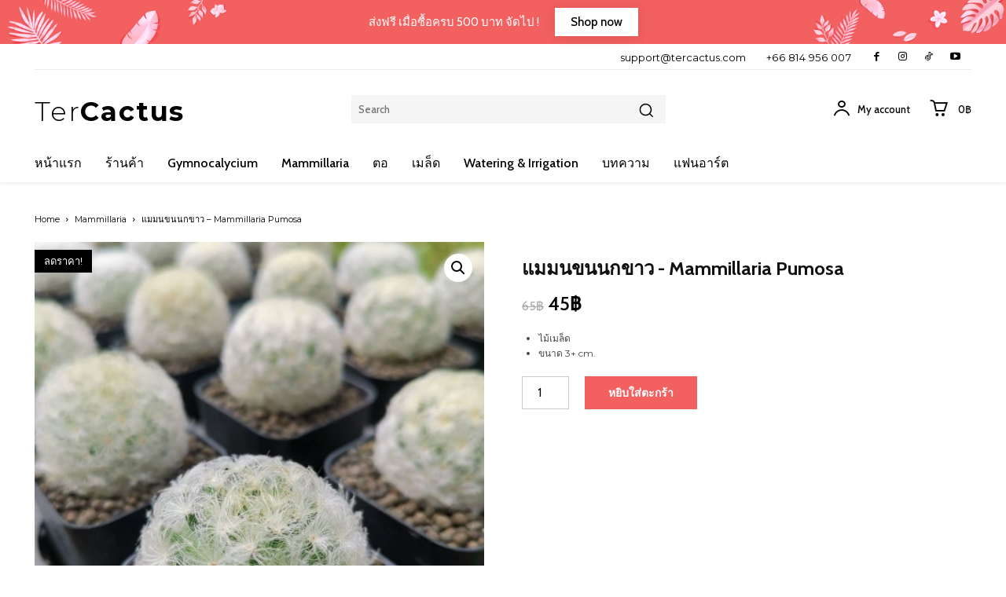

--- FILE ---
content_type: text/html; charset=UTF-8
request_url: https://tercactus.com/product/mammillaria-pumosa/
body_size: 70215
content:
<!doctype html >
<!--[if IE 8]>    <html class="ie8" lang="en"> <![endif]-->
<!--[if IE 9]>    <html class="ie9" lang="en"> <![endif]-->
<!--[if gt IE 8]><!--> <html lang="th"> <!--<![endif]-->
<head>
    <title>แมมนขนนกขาว - Mammillaria Pumosa - TerCactus</title>
    <meta charset="UTF-8" />
    <meta name="viewport" content="width=device-width, initial-scale=1.0">
    <link rel="pingback" href="https://tercactus.com/xmlrpc.php" />
    	<script type="text/javascript">function theChampLoadEvent(e){var t=window.onload;if(typeof window.onload!="function"){window.onload=e}else{window.onload=function(){t();e()}}}</script>
		<script type="text/javascript">var theChampDefaultLang = 'th', theChampCloseIconPath = 'https://tercactus.com/wp-content/plugins/super-socializer/images/close.png';</script>
		<script>var theChampSiteUrl = 'https://tercactus.com', theChampVerified = 0, theChampEmailPopup = 0, heateorSsMoreSharePopupSearchText = 'Search';</script>
			<script>var theChampLoadingImgPath = 'https://tercactus.com/wp-content/plugins/super-socializer/images/ajax_loader.gif'; var theChampAjaxUrl = 'https://tercactus.com/wp-admin/admin-ajax.php'; var theChampRedirectionUrl = 'https://tercactus.com/product/mammillaria-pumosa/'; var theChampRegRedirectionUrl = 'https://tercactus.com/product/mammillaria-pumosa/'; </script>
				<script> var theChampFBKey = '334545395544437', theChampSameTabLogin = '0', theChampVerified = 0; var theChampAjaxUrl = 'https://tercactus.com/wp-admin/admin-ajax.php'; var theChampPopupTitle = ''; var theChampEmailPopup = 0; var theChampEmailAjaxUrl = 'https://tercactus.com/wp-admin/admin-ajax.php'; var theChampEmailPopupTitle = ''; var theChampEmailPopupErrorMsg = ''; var theChampEmailPopupUniqueId = ''; var theChampEmailPopupVerifyMessage = ''; var theChampSteamAuthUrl = ""; var theChampCurrentPageUrl = 'https%3A%2F%2Ftercactus.com%2Fproduct%2Fmammillaria-pumosa%2F';  var heateorMSEnabled = 0, theChampTwitterAuthUrl = theChampSiteUrl + "?SuperSocializerAuth=Twitter&super_socializer_redirect_to=" + theChampCurrentPageUrl, theChampLineAuthUrl = theChampSiteUrl + "?SuperSocializerAuth=Line&super_socializer_redirect_to=" + theChampCurrentPageUrl, theChampLiveAuthUrl = theChampSiteUrl + "?SuperSocializerAuth=Live&super_socializer_redirect_to=" + theChampCurrentPageUrl, theChampFacebookAuthUrl = theChampSiteUrl + "?SuperSocializerAuth=Facebook&super_socializer_redirect_to=" + theChampCurrentPageUrl, theChampYahooAuthUrl = theChampSiteUrl + "?SuperSocializerAuth=Yahoo&super_socializer_redirect_to=" + theChampCurrentPageUrl, theChampGoogleAuthUrl = theChampSiteUrl + "?SuperSocializerAuth=Google&super_socializer_redirect_to=" + theChampCurrentPageUrl, theChampYoutubeAuthUrl = theChampSiteUrl + "?SuperSocializerAuth=Youtube&super_socializer_redirect_to=" + theChampCurrentPageUrl, theChampVkontakteAuthUrl = theChampSiteUrl + "?SuperSocializerAuth=Vkontakte&super_socializer_redirect_to=" + theChampCurrentPageUrl, theChampLinkedinAuthUrl = theChampSiteUrl + "?SuperSocializerAuth=Linkedin&super_socializer_redirect_to=" + theChampCurrentPageUrl, theChampInstagramAuthUrl = theChampSiteUrl + "?SuperSocializerAuth=Instagram&super_socializer_redirect_to=" + theChampCurrentPageUrl, theChampWordpressAuthUrl = theChampSiteUrl + "?SuperSocializerAuth=Wordpress&super_socializer_redirect_to=" + theChampCurrentPageUrl, theChampDribbbleAuthUrl = theChampSiteUrl + "?SuperSocializerAuth=Dribbble&super_socializer_redirect_to=" + theChampCurrentPageUrl, theChampGithubAuthUrl = theChampSiteUrl + "?SuperSocializerAuth=Github&super_socializer_redirect_to=" + theChampCurrentPageUrl, theChampSpotifyAuthUrl = theChampSiteUrl + "?SuperSocializerAuth=Spotify&super_socializer_redirect_to=" + theChampCurrentPageUrl, theChampKakaoAuthUrl = theChampSiteUrl + "?SuperSocializerAuth=Kakao&super_socializer_redirect_to=" + theChampCurrentPageUrl, theChampTwitchAuthUrl = theChampSiteUrl + "?SuperSocializerAuth=Twitch&super_socializer_redirect_to=" + theChampCurrentPageUrl, theChampRedditAuthUrl = theChampSiteUrl + "?SuperSocializerAuth=Reddit&super_socializer_redirect_to=" + theChampCurrentPageUrl, theChampDisqusAuthUrl = theChampSiteUrl + "?SuperSocializerAuth=Disqus&super_socializer_redirect_to=" + theChampCurrentPageUrl, theChampDropboxAuthUrl = theChampSiteUrl + "?SuperSocializerAuth=Dropbox&super_socializer_redirect_to=" + theChampCurrentPageUrl, theChampFoursquareAuthUrl = theChampSiteUrl + "?SuperSocializerAuth=Foursquare&super_socializer_redirect_to=" + theChampCurrentPageUrl, theChampAmazonAuthUrl = theChampSiteUrl + "?SuperSocializerAuth=Amazon&super_socializer_redirect_to=" + theChampCurrentPageUrl, theChampStackoverflowAuthUrl = theChampSiteUrl + "?SuperSocializerAuth=Stackoverflow&super_socializer_redirect_to=" + theChampCurrentPageUrl, theChampDiscordAuthUrl = theChampSiteUrl + "?SuperSocializerAuth=Discord&super_socializer_redirect_to=" + theChampCurrentPageUrl, theChampMailruAuthUrl = theChampSiteUrl + "?SuperSocializerAuth=Mailru&super_socializer_redirect_to=" + theChampCurrentPageUrl, theChampYandexAuthUrl = theChampSiteUrl + "?SuperSocializerAuth=Yandex&super_socializer_redirect_to=" + theChampCurrentPageUrl; theChampOdnoklassnikiAuthUrl = theChampSiteUrl + "?SuperSocializerAuth=Odnoklassniki&super_socializer_redirect_to=" + theChampCurrentPageUrl;</script>
			<style type="text/css">
						.the_champ_button_instagram span.the_champ_svg,a.the_champ_instagram span.the_champ_svg{background:radial-gradient(circle at 30% 107%,#fdf497 0,#fdf497 5%,#fd5949 45%,#d6249f 60%,#285aeb 90%)}
					.the_champ_horizontal_sharing .the_champ_svg,.heateor_ss_standard_follow_icons_container .the_champ_svg{
					color: #fff;
				border-width: 0px;
		border-style: solid;
		border-color: transparent;
	}
		.the_champ_horizontal_sharing .theChampTCBackground{
		color:#666;
	}
		.the_champ_horizontal_sharing span.the_champ_svg:hover,.heateor_ss_standard_follow_icons_container span.the_champ_svg:hover{
				border-color: transparent;
	}
		.the_champ_vertical_sharing span.the_champ_svg,.heateor_ss_floating_follow_icons_container span.the_champ_svg{
					color: #fff;
				border-width: 0px;
		border-style: solid;
		border-color: transparent;
	}
		.the_champ_vertical_sharing .theChampTCBackground{
		color:#666;
	}
		.the_champ_vertical_sharing span.the_champ_svg:hover,.heateor_ss_floating_follow_icons_container span.the_champ_svg:hover{
						border-color: transparent;
		}
	@media screen and (max-width:783px){.the_champ_vertical_sharing{display:none!important}}div.heateor_ss_mobile_footer{display:none;}@media screen and (max-width:783px){div.the_champ_bottom_sharing div.the_champ_sharing_ul .theChampTCBackground{width:100%!important;background-color:white}div.the_champ_bottom_sharing{width:100%!important;left:0!important;}div.the_champ_bottom_sharing a{width:11.111111111111% !important;margin:0!important;padding:0!important;}div.the_champ_bottom_sharing .the_champ_svg{width:100%!important;}div.the_champ_bottom_sharing div.theChampTotalShareCount{font-size:.7em!important;line-height:28px!important}div.the_champ_bottom_sharing div.theChampTotalShareText{font-size:.5em!important;line-height:0px!important}div.heateor_ss_mobile_footer{display:block;height:40px;}.the_champ_bottom_sharing{padding:0!important;display:block!important;width: auto!important;bottom:-2px!important;top: auto!important;}.the_champ_bottom_sharing .the_champ_square_count{line-height: inherit;}.the_champ_bottom_sharing .theChampSharingArrow{display:none;}.the_champ_bottom_sharing .theChampTCBackground{margin-right: 1.1em !important}}</style>
	<meta name='robots' content='index, follow, max-image-preview:large, max-snippet:-1, max-video-preview:-1' />
<link rel="icon" type="image/png" href="https://tercactus.com/wp-content/uploads/2022/08/faviconTerCactus.png">
	<!-- This site is optimized with the Yoast SEO plugin v26.0 - https://yoast.com/wordpress/plugins/seo/ -->
	<link rel="canonical" href="https://tercactus.com/product/mammillaria-pumosa/" />
	<meta property="og:locale" content="th_TH" />
	<meta property="og:type" content="article" />
	<meta property="og:title" content="แมมนขนนกขาว - Mammillaria Pumosa - TerCactus" />
	<meta property="og:description" content="ไม้เมล็ด  ขนาด 3+ cm." />
	<meta property="og:url" content="https://tercactus.com/product/mammillaria-pumosa/" />
	<meta property="og:site_name" content="TerCactus" />
	<meta property="article:modified_time" content="2022-09-28T01:45:02+00:00" />
	<meta property="og:image" content="https://tercactus.com/wp-content/uploads/2022/08/MammillariaPumosaTerCactus1.jpg" />
	<meta property="og:image:width" content="1279" />
	<meta property="og:image:height" content="1280" />
	<meta property="og:image:type" content="image/jpeg" />
	<meta name="twitter:card" content="summary_large_image" />
	<script type="application/ld+json" class="yoast-schema-graph">{"@context":"https://schema.org","@graph":[{"@type":"WebPage","@id":"https://tercactus.com/product/mammillaria-pumosa/","url":"https://tercactus.com/product/mammillaria-pumosa/","name":"แมมนขนนกขาว - Mammillaria Pumosa - TerCactus","isPartOf":{"@id":"https://tercactus.com/#website"},"primaryImageOfPage":{"@id":"https://tercactus.com/product/mammillaria-pumosa/#primaryimage"},"image":{"@id":"https://tercactus.com/product/mammillaria-pumosa/#primaryimage"},"thumbnailUrl":"https://tercactus.com/wp-content/uploads/2022/08/MammillariaPumosaTerCactus1.jpg","datePublished":"2022-08-08T08:29:24+00:00","dateModified":"2022-09-28T01:45:02+00:00","breadcrumb":{"@id":"https://tercactus.com/product/mammillaria-pumosa/#breadcrumb"},"inLanguage":"th","potentialAction":[{"@type":"ReadAction","target":["https://tercactus.com/product/mammillaria-pumosa/"]}]},{"@type":"ImageObject","inLanguage":"th","@id":"https://tercactus.com/product/mammillaria-pumosa/#primaryimage","url":"https://tercactus.com/wp-content/uploads/2022/08/MammillariaPumosaTerCactus1.jpg","contentUrl":"https://tercactus.com/wp-content/uploads/2022/08/MammillariaPumosaTerCactus1.jpg","width":1279,"height":1280,"caption":"MammillariaPumosa"},{"@type":"BreadcrumbList","@id":"https://tercactus.com/product/mammillaria-pumosa/#breadcrumb","itemListElement":[{"@type":"ListItem","position":1,"name":"Home","item":"https://tercactus.com/"},{"@type":"ListItem","position":2,"name":"Shop","item":"https://tercactus.com/shop/"},{"@type":"ListItem","position":3,"name":"แมมนขนนกขาว &#8211; Mammillaria Pumosa"}]},{"@type":"WebSite","@id":"https://tercactus.com/#website","url":"https://tercactus.com/","name":"TerCactus","description":"สวนกระบองเพชร เต๋อแคคตัส แหล่งรวมแคคตัสน่ารักๆ ราคาเบาๆ","potentialAction":[{"@type":"SearchAction","target":{"@type":"EntryPoint","urlTemplate":"https://tercactus.com/?s={search_term_string}"},"query-input":{"@type":"PropertyValueSpecification","valueRequired":true,"valueName":"search_term_string"}}],"inLanguage":"th"}]}</script>
	<!-- / Yoast SEO plugin. -->


<link rel='dns-prefetch' href='//fonts.googleapis.com' />
<link rel='dns-prefetch' href='//use.fontawesome.com' />
<link rel="alternate" type="application/rss+xml" title="TerCactus &raquo; ฟีด" href="https://tercactus.com/feed/" />
<link rel="alternate" type="application/rss+xml" title="TerCactus &raquo; ฟีดความเห็น" href="https://tercactus.com/comments/feed/" />
<link rel="alternate" type="application/rss+xml" title="TerCactus &raquo; แมมนขนนกขาว &#8211; Mammillaria Pumosa ฟีดความเห็น" href="https://tercactus.com/product/mammillaria-pumosa/feed/" />
<link rel="alternate" title="oEmbed (JSON)" type="application/json+oembed" href="https://tercactus.com/wp-json/oembed/1.0/embed?url=https%3A%2F%2Ftercactus.com%2Fproduct%2Fmammillaria-pumosa%2F" />
<link rel="alternate" title="oEmbed (XML)" type="text/xml+oembed" href="https://tercactus.com/wp-json/oembed/1.0/embed?url=https%3A%2F%2Ftercactus.com%2Fproduct%2Fmammillaria-pumosa%2F&#038;format=xml" />
<style id='wp-img-auto-sizes-contain-inline-css' type='text/css'>
img:is([sizes=auto i],[sizes^="auto," i]){contain-intrinsic-size:3000px 1500px}
/*# sourceURL=wp-img-auto-sizes-contain-inline-css */
</style>
<style id='wp-emoji-styles-inline-css' type='text/css'>

	img.wp-smiley, img.emoji {
		display: inline !important;
		border: none !important;
		box-shadow: none !important;
		height: 1em !important;
		width: 1em !important;
		margin: 0 0.07em !important;
		vertical-align: -0.1em !important;
		background: none !important;
		padding: 0 !important;
	}
/*# sourceURL=wp-emoji-styles-inline-css */
</style>
<style id='classic-theme-styles-inline-css' type='text/css'>
/*! This file is auto-generated */
.wp-block-button__link{color:#fff;background-color:#32373c;border-radius:9999px;box-shadow:none;text-decoration:none;padding:calc(.667em + 2px) calc(1.333em + 2px);font-size:1.125em}.wp-block-file__button{background:#32373c;color:#fff;text-decoration:none}
/*# sourceURL=/wp-includes/css/classic-themes.min.css */
</style>
<style id='font-awesome-svg-styles-default-inline-css' type='text/css'>
.svg-inline--fa {
  display: inline-block;
  height: 1em;
  overflow: visible;
  vertical-align: -.125em;
}
/*# sourceURL=font-awesome-svg-styles-default-inline-css */
</style>
<link rel='stylesheet' id='font-awesome-svg-styles-css' href='https://tercactus.com/wp-content/uploads/font-awesome/v6.1.2/css/svg-with-js.css' type='text/css' media='all' />
<style id='font-awesome-svg-styles-inline-css' type='text/css'>
   .wp-block-font-awesome-icon svg::before,
   .wp-rich-text-font-awesome-icon svg::before {content: unset;}
/*# sourceURL=font-awesome-svg-styles-inline-css */
</style>
<link rel='stylesheet' id='woocommerce-confirm-payment-css' href='https://tercactus.com/wp-content/plugins/wc-confirm-payment/public/css/woocommerce-confirm-payment-public.css?ver=1.0' type='text/css' media='all' />
<link rel='stylesheet' id='photoswipe-css' href='https://tercactus.com/wp-content/plugins/woocommerce/assets/css/photoswipe/photoswipe.min.css?ver=10.2.3' type='text/css' media='all' />
<link rel='stylesheet' id='photoswipe-default-skin-css' href='https://tercactus.com/wp-content/plugins/woocommerce/assets/css/photoswipe/default-skin/default-skin.min.css?ver=10.2.3' type='text/css' media='all' />
<link rel='stylesheet' id='woocommerce-layout-css' href='https://tercactus.com/wp-content/plugins/woocommerce/assets/css/woocommerce-layout.css?ver=10.2.3' type='text/css' media='all' />
<link rel='stylesheet' id='woocommerce-smallscreen-css' href='https://tercactus.com/wp-content/plugins/woocommerce/assets/css/woocommerce-smallscreen.css?ver=10.2.3' type='text/css' media='only screen and (max-width: 768px)' />
<link rel='stylesheet' id='woocommerce-general-css' href='https://tercactus.com/wp-content/plugins/woocommerce/assets/css/woocommerce.css?ver=10.2.3' type='text/css' media='all' />
<style id='woocommerce-inline-inline-css' type='text/css'>
.woocommerce form .form-row .required { visibility: visible; }
/*# sourceURL=woocommerce-inline-inline-css */
</style>
<link rel='stylesheet' id='brands-styles-css' href='https://tercactus.com/wp-content/plugins/woocommerce/assets/css/brands.css?ver=10.2.3' type='text/css' media='all' />
<link rel='stylesheet' id='td-plugin-newsletter-css' href='https://tercactus.com/wp-content/plugins/td-newsletter/style.css?ver=12.7.1' type='text/css' media='all' />
<link rel='stylesheet' id='td-plugin-multi-purpose-css' href='https://tercactus.com/wp-content/plugins/td-composer/td-multi-purpose/style.css?ver=492e3cf54bd42df3b24a3de8e2307cafx' type='text/css' media='all' />
<link rel='stylesheet' id='google-fonts-style-css' href='https://fonts.googleapis.com/css?family=Cabin%3A400%7COpen+Sans%3A400%2C600%2C700%7CRoboto%3A400%2C600%2C700%7CCabin%3A400%2C500%2C600%2C700%7CMontserrat%3A400%2C300%2C700%2C500&#038;display=swap&#038;ver=12.7.1' type='text/css' media='all' />
<link rel='stylesheet' id='font-awesome-official-css' href='https://use.fontawesome.com/releases/v6.1.2/css/all.css' type='text/css' media='all' integrity="sha384-fZCoUih8XsaUZnNDOiLqnby1tMJ0sE7oBbNk2Xxf5x8Z4SvNQ9j83vFMa/erbVrV" crossorigin="anonymous" />
<link rel='stylesheet' id='dashicons-css' href='https://tercactus.com/wp-includes/css/dashicons.min.css?ver=6.9' type='text/css' media='all' />
<link rel='stylesheet' id='thickbox-css' href='https://tercactus.com/wp-includes/js/thickbox/thickbox.css?ver=6.9' type='text/css' media='all' />
<link rel='stylesheet' id='the_champ_frontend_css-css' href='https://tercactus.com/wp-content/plugins/super-socializer/css/front.css?ver=7.14.5' type='text/css' media='all' />
<link rel='stylesheet' id='tds-front-css' href='https://tercactus.com/wp-content/plugins/td-subscription/assets/css/tds-front.css?ver=1.7.1' type='text/css' media='all' />
<link rel='stylesheet' id='td-theme-css' href='https://tercactus.com/wp-content/themes/Newspaper/style.css?ver=12.7.1' type='text/css' media='all' />
<style id='td-theme-inline-css' type='text/css'>@media (max-width:767px){.td-header-desktop-wrap{display:none}}@media (min-width:767px){.td-header-mobile-wrap{display:none}}</style>
<link rel='stylesheet' id='td-legacy-framework-front-style-css' href='https://tercactus.com/wp-content/plugins/td-composer/legacy/Newspaper/assets/css/td_legacy_main.css?ver=492e3cf54bd42df3b24a3de8e2307cafx' type='text/css' media='all' />
<link rel='stylesheet' id='td-standard-pack-framework-front-style-css' href='https://tercactus.com/wp-content/plugins/td-standard-pack/Newspaper/assets/css/td_standard_pack_main.css?ver=8ae1459a1d876d507918f73cef68310e' type='text/css' media='all' />
<link rel='stylesheet' id='tdb_style_cloud_templates_front-css' href='https://tercactus.com/wp-content/plugins/td-cloud-library/assets/css/tdb_main.css?ver=d578089f160957352b9b4ca6d880fd8f' type='text/css' media='all' />
<link rel='stylesheet' id='td-woo-front-style-css' href='https://tercactus.com/wp-content/plugins/td-woo/assets/css/td-woo-front.css?ver=2852a64b55307dfd7353b7b76ce6ba63' type='text/css' media='all' />
<link rel='stylesheet' id='font-awesome-official-v4shim-css' href='https://use.fontawesome.com/releases/v6.1.2/css/v4-shims.css' type='text/css' media='all' integrity="sha384-iW7MVRJO9Fj06GFbRcMqdZBcVQhjBWlVXUjtY7XCppA+DZUoHBQ7B8VB+EjXUkPV" crossorigin="anonymous" />
<script type="text/javascript" src="https://tercactus.com/wp-includes/js/jquery/jquery.min.js?ver=3.7.1" id="jquery-core-js"></script>
<script type="text/javascript" src="https://tercactus.com/wp-includes/js/jquery/jquery-migrate.min.js?ver=3.4.1" id="jquery-migrate-js"></script>
<script type="text/javascript" src="https://tercactus.com/wp-content/plugins/wc-confirm-payment/public/js/jquery.form.js?ver=1.0" id="woocommerce-confirm-payment-jquery-form-js"></script>
<script type="text/javascript" id="woocommerce-confirm-payment-js-extra">
/* <![CDATA[ */
var WCP = {"ajaxurl":"https://tercactus.com/wp-admin/admin-ajax.php","check_order_nonce":"8ca5e159b3","current_date":"31-01-2026","i18n":{"maximum_upload_file":"\u0e02\u0e19\u0e32\u0e14\u0e44\u0e1f\u0e25\u0e4c\u0e2d\u0e31\u0e1e\u0e42\u0e2b\u0e25\u0e14\u0e2a\u0e39\u0e07\u0e2a\u0e38\u0e14 2 MB"}};
//# sourceURL=woocommerce-confirm-payment-js-extra
/* ]]> */
</script>
<script type="text/javascript" src="https://tercactus.com/wp-content/plugins/wc-confirm-payment/public/js/woocommerce-confirm-payment-public.js?ver=1.0" id="woocommerce-confirm-payment-js"></script>
<script type="text/javascript" src="https://tercactus.com/wp-content/plugins/woocommerce/assets/js/jquery-blockui/jquery.blockUI.min.js?ver=2.7.0-wc.10.2.3" id="jquery-blockui-js" defer="defer" data-wp-strategy="defer"></script>
<script type="text/javascript" id="wc-add-to-cart-js-extra">
/* <![CDATA[ */
var wc_add_to_cart_params = {"ajax_url":"/wp-admin/admin-ajax.php","wc_ajax_url":"/?wc-ajax=%%endpoint%%","i18n_view_cart":"\u0e14\u0e39\u0e15\u0e30\u0e01\u0e23\u0e49\u0e32\u0e2a\u0e34\u0e19\u0e04\u0e49\u0e32","cart_url":"https://tercactus.com/cart/","is_cart":"","cart_redirect_after_add":"no"};
//# sourceURL=wc-add-to-cart-js-extra
/* ]]> */
</script>
<script type="text/javascript" src="https://tercactus.com/wp-content/plugins/woocommerce/assets/js/frontend/add-to-cart.min.js?ver=10.2.3" id="wc-add-to-cart-js" defer="defer" data-wp-strategy="defer"></script>
<script type="text/javascript" src="https://tercactus.com/wp-content/plugins/woocommerce/assets/js/zoom/jquery.zoom.min.js?ver=1.7.21-wc.10.2.3" id="zoom-js" defer="defer" data-wp-strategy="defer"></script>
<script type="text/javascript" src="https://tercactus.com/wp-content/plugins/woocommerce/assets/js/flexslider/jquery.flexslider.min.js?ver=2.7.2-wc.10.2.3" id="flexslider-js" defer="defer" data-wp-strategy="defer"></script>
<script type="text/javascript" src="https://tercactus.com/wp-content/plugins/woocommerce/assets/js/photoswipe/photoswipe.min.js?ver=4.1.1-wc.10.2.3" id="photoswipe-js" defer="defer" data-wp-strategy="defer"></script>
<script type="text/javascript" src="https://tercactus.com/wp-content/plugins/woocommerce/assets/js/photoswipe/photoswipe-ui-default.min.js?ver=4.1.1-wc.10.2.3" id="photoswipe-ui-default-js" defer="defer" data-wp-strategy="defer"></script>
<script type="text/javascript" id="wc-single-product-js-extra">
/* <![CDATA[ */
var wc_single_product_params = {"i18n_required_rating_text":"\u0e01\u0e23\u0e38\u0e13\u0e32\u0e40\u0e25\u0e37\u0e2d\u0e01\u0e23\u0e30\u0e14\u0e31\u0e1a","i18n_rating_options":["1 of 5 stars","2 of 5 stars","3 of 5 stars","4 of 5 stars","5 of 5 stars"],"i18n_product_gallery_trigger_text":"View full-screen image gallery","review_rating_required":"yes","flexslider":{"rtl":false,"animation":"slide","smoothHeight":true,"directionNav":false,"controlNav":"thumbnails","slideshow":false,"animationSpeed":500,"animationLoop":false,"allowOneSlide":false},"zoom_enabled":"1","zoom_options":[],"photoswipe_enabled":"1","photoswipe_options":{"shareEl":false,"closeOnScroll":false,"history":false,"hideAnimationDuration":0,"showAnimationDuration":0},"flexslider_enabled":"1"};
//# sourceURL=wc-single-product-js-extra
/* ]]> */
</script>
<script type="text/javascript" src="https://tercactus.com/wp-content/plugins/woocommerce/assets/js/frontend/single-product.min.js?ver=10.2.3" id="wc-single-product-js" defer="defer" data-wp-strategy="defer"></script>
<script type="text/javascript" src="https://tercactus.com/wp-content/plugins/woocommerce/assets/js/js-cookie/js.cookie.min.js?ver=2.1.4-wc.10.2.3" id="js-cookie-js" defer="defer" data-wp-strategy="defer"></script>
<script type="text/javascript" id="woocommerce-js-extra">
/* <![CDATA[ */
var woocommerce_params = {"ajax_url":"/wp-admin/admin-ajax.php","wc_ajax_url":"/?wc-ajax=%%endpoint%%","i18n_password_show":"Show password","i18n_password_hide":"Hide password"};
//# sourceURL=woocommerce-js-extra
/* ]]> */
</script>
<script type="text/javascript" src="https://tercactus.com/wp-content/plugins/woocommerce/assets/js/frontend/woocommerce.min.js?ver=10.2.3" id="woocommerce-js" defer="defer" data-wp-strategy="defer"></script>
<script type="text/javascript" src="https://tercactus.com/wp-content/plugins/super-socializer/js/front/social_login/general.js?ver=7.14.5" id="the_champ_ss_general_scripts-js"></script>
<script type="text/javascript" src="https://tercactus.com/wp-content/plugins/super-socializer/js/front/social_login/common.js?ver=7.14.5" id="the_champ_sl_common-js"></script>
<link rel="https://api.w.org/" href="https://tercactus.com/wp-json/" /><link rel="alternate" title="JSON" type="application/json" href="https://tercactus.com/wp-json/wp/v2/product/339" /><link rel="EditURI" type="application/rsd+xml" title="RSD" href="https://tercactus.com/xmlrpc.php?rsd" />
<link rel='shortlink' href='https://tercactus.com/?p=339' />
    <script>
        window.tdb_global_vars = {"wpRestUrl":"https:\/\/tercactus.com\/wp-json\/","permalinkStructure":"\/%postname%\/"};
        window.tdb_p_autoload_vars = {"isAjax":false,"isAdminBarShowing":false,"autoloadStatus":"off","origPostEditUrl":null};
    </script>
    
    <style id="tdb-global-colors">:root{--accent-color:#fff}</style>

    
		<noscript><style>.woocommerce-product-gallery{ opacity: 1 !important; }</style></noscript>
	<meta name="generator" content="Elementor 3.32.2; features: additional_custom_breakpoints; settings: css_print_method-external, google_font-enabled, font_display-auto">
			<script  type="text/javascript">
				!function(f,b,e,v,n,t,s){if(f.fbq)return;n=f.fbq=function(){n.callMethod?
					n.callMethod.apply(n,arguments):n.queue.push(arguments)};if(!f._fbq)f._fbq=n;
					n.push=n;n.loaded=!0;n.version='2.0';n.queue=[];t=b.createElement(e);t.async=!0;
					t.src=v;s=b.getElementsByTagName(e)[0];s.parentNode.insertBefore(t,s)}(window,
					document,'script','https://connect.facebook.net/en_US/fbevents.js');
			</script>
			<!-- WooCommerce Facebook Integration Begin -->
			<script  type="text/javascript">

				fbq('init', '1191100311669931', {}, {
    "agent": "woocommerce_0-10.2.3-3.5.8"
});

				document.addEventListener( 'DOMContentLoaded', function() {
					// Insert placeholder for events injected when a product is added to the cart through AJAX.
					document.body.insertAdjacentHTML( 'beforeend', '<div class=\"wc-facebook-pixel-event-placeholder\"></div>' );
				}, false );

			</script>
			<!-- WooCommerce Facebook Integration End -->
						<style>
				.e-con.e-parent:nth-of-type(n+4):not(.e-lazyloaded):not(.e-no-lazyload),
				.e-con.e-parent:nth-of-type(n+4):not(.e-lazyloaded):not(.e-no-lazyload) * {
					background-image: none !important;
				}
				@media screen and (max-height: 1024px) {
					.e-con.e-parent:nth-of-type(n+3):not(.e-lazyloaded):not(.e-no-lazyload),
					.e-con.e-parent:nth-of-type(n+3):not(.e-lazyloaded):not(.e-no-lazyload) * {
						background-image: none !important;
					}
				}
				@media screen and (max-height: 640px) {
					.e-con.e-parent:nth-of-type(n+2):not(.e-lazyloaded):not(.e-no-lazyload),
					.e-con.e-parent:nth-of-type(n+2):not(.e-lazyloaded):not(.e-no-lazyload) * {
						background-image: none !important;
					}
				}
			</style>
			
<!-- JS generated by theme -->

<script type="text/javascript" id="td-generated-header-js">
    
    

	    var tdBlocksArray = []; //here we store all the items for the current page

	    // td_block class - each ajax block uses a object of this class for requests
	    function tdBlock() {
		    this.id = '';
		    this.block_type = 1; //block type id (1-234 etc)
		    this.atts = '';
		    this.td_column_number = '';
		    this.td_current_page = 1; //
		    this.post_count = 0; //from wp
		    this.found_posts = 0; //from wp
		    this.max_num_pages = 0; //from wp
		    this.td_filter_value = ''; //current live filter value
		    this.is_ajax_running = false;
		    this.td_user_action = ''; // load more or infinite loader (used by the animation)
		    this.header_color = '';
		    this.ajax_pagination_infinite_stop = ''; //show load more at page x
	    }

        // td_js_generator - mini detector
        ( function () {
            var htmlTag = document.getElementsByTagName("html")[0];

	        if ( navigator.userAgent.indexOf("MSIE 10.0") > -1 ) {
                htmlTag.className += ' ie10';
            }

            if ( !!navigator.userAgent.match(/Trident.*rv\:11\./) ) {
                htmlTag.className += ' ie11';
            }

	        if ( navigator.userAgent.indexOf("Edge") > -1 ) {
                htmlTag.className += ' ieEdge';
            }

            if ( /(iPad|iPhone|iPod)/g.test(navigator.userAgent) ) {
                htmlTag.className += ' td-md-is-ios';
            }

            var user_agent = navigator.userAgent.toLowerCase();
            if ( user_agent.indexOf("android") > -1 ) {
                htmlTag.className += ' td-md-is-android';
            }

            if ( -1 !== navigator.userAgent.indexOf('Mac OS X')  ) {
                htmlTag.className += ' td-md-is-os-x';
            }

            if ( /chrom(e|ium)/.test(navigator.userAgent.toLowerCase()) ) {
               htmlTag.className += ' td-md-is-chrome';
            }

            if ( -1 !== navigator.userAgent.indexOf('Firefox') ) {
                htmlTag.className += ' td-md-is-firefox';
            }

            if ( -1 !== navigator.userAgent.indexOf('Safari') && -1 === navigator.userAgent.indexOf('Chrome') ) {
                htmlTag.className += ' td-md-is-safari';
            }

            if( -1 !== navigator.userAgent.indexOf('IEMobile') ){
                htmlTag.className += ' td-md-is-iemobile';
            }

        })();

        var tdLocalCache = {};

        ( function () {
            "use strict";

            tdLocalCache = {
                data: {},
                remove: function (resource_id) {
                    delete tdLocalCache.data[resource_id];
                },
                exist: function (resource_id) {
                    return tdLocalCache.data.hasOwnProperty(resource_id) && tdLocalCache.data[resource_id] !== null;
                },
                get: function (resource_id) {
                    return tdLocalCache.data[resource_id];
                },
                set: function (resource_id, cachedData) {
                    tdLocalCache.remove(resource_id);
                    tdLocalCache.data[resource_id] = cachedData;
                }
            };
        })();

    
    
var td_viewport_interval_list=[{"limitBottom":767,"sidebarWidth":228},{"limitBottom":1018,"sidebarWidth":300},{"limitBottom":1140,"sidebarWidth":324}];
var td_animation_stack_effect="type0";
var tds_animation_stack=true;
var td_animation_stack_specific_selectors=".entry-thumb, img, .td-lazy-img";
var td_animation_stack_general_selectors=".td-animation-stack img, .td-animation-stack .entry-thumb, .post img, .td-animation-stack .td-lazy-img";
var tds_show_more_info="\u0e41\u0e2a\u0e14\u0e07\u0e02\u0e49\u0e2d\u0e21\u0e39\u0e25\u0e40\u0e1e\u0e34\u0e48\u0e21\u0e40\u0e15\u0e34\u0e21";
var tds_show_less_info="\u0e41\u0e2a\u0e14\u0e07\u0e02\u0e49\u0e2d\u0e21\u0e39\u0e25\u0e19\u0e49\u0e2d\u0e22\u0e25\u0e07";
var tdc_is_installed="yes";
var tdc_domain_active=false;
var td_ajax_url="https:\/\/tercactus.com\/wp-admin\/admin-ajax.php?td_theme_name=Newspaper&v=12.7.1";
var td_get_template_directory_uri="https:\/\/tercactus.com\/wp-content\/plugins\/td-composer\/legacy\/common";
var tds_snap_menu="";
var tds_logo_on_sticky="";
var tds_header_style="";
var td_please_wait="\u0e01\u0e23\u0e38\u0e13\u0e32\u0e23\u0e2d\u0e2a\u0e31\u0e01\u0e04\u0e23\u0e39\u0e48\u2026";
var td_email_user_pass_incorrect="\u0e1c\u0e39\u0e49\u0e43\u0e0a\u0e49\u0e2b\u0e23\u0e37\u0e2d\u0e23\u0e2b\u0e31\u0e2a\u0e1c\u0e48\u0e32\u0e19\u0e44\u0e21\u0e48\u0e16\u0e39\u0e01\u0e15\u0e49\u0e2d\u0e07!";
var td_email_user_incorrect="\u0e2d\u0e35\u0e40\u0e21\u0e25\u0e4c\u0e2b\u0e23\u0e37\u0e2d\u0e0a\u0e37\u0e48\u0e2d\u0e1c\u0e39\u0e49\u0e43\u0e0a\u0e49\u0e44\u0e21\u0e48\u0e16\u0e39\u0e01\u0e15\u0e49\u0e2d\u0e07!";
var td_email_incorrect="\u0e2d\u0e35\u0e40\u0e21\u0e25\u0e4c\u0e44\u0e21\u0e48\u0e16\u0e39\u0e01\u0e15\u0e49\u0e2d\u0e07!";
var td_user_incorrect="\u0e0a\u0e37\u0e48\u0e2d\u0e1c\u0e39\u0e49\u0e43\u0e0a\u0e49\u0e44\u0e21\u0e48\u0e16\u0e39\u0e01\u0e15\u0e49\u0e2d\u0e07!";
var td_email_user_empty="\u0e2d\u0e35\u0e40\u0e21\u0e25\u0e2b\u0e23\u0e37\u0e2d\u0e0a\u0e37\u0e48\u0e2d\u0e1c\u0e39\u0e49\u0e43\u0e0a\u0e49\u0e27\u0e48\u0e32\u0e07\u0e40\u0e1b\u0e25\u0e48\u0e32!";
var td_pass_empty="\u0e1c\u0e48\u0e32\u0e19\u0e40\u0e1b\u0e25\u0e48\u0e32!";
var td_pass_pattern_incorrect="\u0e23\u0e39\u0e1b\u0e41\u0e1a\u0e1a\u0e01\u0e32\u0e23\u0e1c\u0e48\u0e32\u0e19\u0e44\u0e21\u0e48\u0e16\u0e39\u0e01\u0e15\u0e49\u0e2d\u0e07!";
var td_retype_pass_incorrect="\u0e1e\u0e34\u0e21\u0e1e\u0e4c\u0e0b\u0e49\u0e33\u0e1c\u0e48\u0e32\u0e19\u0e44\u0e21\u0e48\u0e16\u0e39\u0e01\u0e15\u0e49\u0e2d\u0e07!";
var tds_more_articles_on_post_enable="";
var tds_more_articles_on_post_time_to_wait="";
var tds_more_articles_on_post_pages_distance_from_top=0;
var tds_captcha="";
var tds_theme_color_site_wide="#4db2ec";
var tds_smart_sidebar="";
var tdThemeName="Newspaper";
var tdThemeNameWl="Newspaper";
var td_magnific_popup_translation_tPrev="\u0e01\u0e48\u0e2d\u0e19\u0e2b\u0e19\u0e49\u0e32\u0e19\u0e35\u0e49 (\u0e1b\u0e38\u0e48\u0e21\u0e25\u0e39\u0e01\u0e28\u0e23\u0e0b\u0e49\u0e32\u0e22)";
var td_magnific_popup_translation_tNext="\u0e16\u0e31\u0e14\u0e44\u0e1b (\u0e1b\u0e38\u0e48\u0e21\u0e25\u0e39\u0e01\u0e28\u0e23\u0e02\u0e27\u0e32)";
var td_magnific_popup_translation_tCounter="%curr%\u0e02\u0e2d\u0e07%total%";
var td_magnific_popup_translation_ajax_tError="\u0e40\u0e19\u0e37\u0e49\u0e2d\u0e2b\u0e32\u0e08\u0e32\u0e01%url%\u0e44\u0e21\u0e48\u0e2a\u0e32\u0e21\u0e32\u0e23\u0e16\u0e42\u0e2b\u0e25\u0e14";
var td_magnific_popup_translation_image_tError="\u0e23\u0e39\u0e1b\u0e20\u0e32\u0e1e#%curr%\u0e44\u0e21\u0e48\u0e2a\u0e32\u0e21\u0e32\u0e23\u0e16\u0e42\u0e2b\u0e25\u0e14";
var tdBlockNonce="161cc7d01d";
var tdMobileMenu="enabled";
var tdMobileSearch="enabled";
var tdDateNamesI18n={"month_names":["\u0e21\u0e01\u0e23\u0e32\u0e04\u0e21","\u0e01\u0e38\u0e21\u0e20\u0e32\u0e1e\u0e31\u0e19\u0e18\u0e4c","\u0e21\u0e35\u0e19\u0e32\u0e04\u0e21","\u0e40\u0e21\u0e29\u0e32\u0e22\u0e19","\u0e1e\u0e24\u0e29\u0e20\u0e32\u0e04\u0e21","\u0e21\u0e34\u0e16\u0e38\u0e19\u0e32\u0e22\u0e19","\u0e01\u0e23\u0e01\u0e0e\u0e32\u0e04\u0e21","\u0e2a\u0e34\u0e07\u0e2b\u0e32\u0e04\u0e21","\u0e01\u0e31\u0e19\u0e22\u0e32\u0e22\u0e19","\u0e15\u0e38\u0e25\u0e32\u0e04\u0e21","\u0e1e\u0e24\u0e28\u0e08\u0e34\u0e01\u0e32\u0e22\u0e19","\u0e18\u0e31\u0e19\u0e27\u0e32\u0e04\u0e21"],"month_names_short":["\u0e21.\u0e04.","\u0e01.\u0e1e.","\u0e21\u0e35.\u0e04.","\u0e40\u0e21.\u0e22.","\u0e1e.\u0e04.","\u0e21\u0e34.\u0e22.","\u0e01.\u0e04.","\u0e2a.\u0e04.","\u0e01.\u0e22.","\u0e15.\u0e04.","\u0e1e.\u0e22.","\u0e18.\u0e04."],"day_names":["\u0e27\u0e31\u0e19\u0e2d\u0e32\u0e17\u0e34\u0e15\u0e22\u0e4c","\u0e27\u0e31\u0e19\u0e08\u0e31\u0e19\u0e17\u0e23\u0e4c","\u0e27\u0e31\u0e19\u0e2d\u0e31\u0e07\u0e04\u0e32\u0e23","\u0e27\u0e31\u0e19\u0e1e\u0e38\u0e18","\u0e27\u0e31\u0e19\u0e1e\u0e24\u0e2b\u0e31\u0e2a\u0e1a\u0e14\u0e35","\u0e27\u0e31\u0e19\u0e28\u0e38\u0e01\u0e23\u0e4c","\u0e27\u0e31\u0e19\u0e40\u0e2a\u0e32\u0e23\u0e4c"],"day_names_short":["\u0e2d\u0e32\u0e17\u0e34\u0e15\u0e22\u0e4c","\u0e08\u0e31\u0e19\u0e17\u0e23\u0e4c","\u0e2d\u0e31\u0e07\u0e04\u0e32\u0e23","\u0e1e\u0e38\u0e18","\u0e1e\u0e24\u0e2b\u0e31\u0e2a","\u0e28\u0e38\u0e01\u0e23\u0e4c","\u0e40\u0e2a\u0e32\u0e23\u0e4c"]};
var td_fb_login_enabled="1";
var td_reset_pass_empty="\u0e01\u0e23\u0e38\u0e13\u0e32\u0e01\u0e23\u0e2d\u0e01\u0e23\u0e2b\u0e31\u0e2a\u0e1c\u0e48\u0e32\u0e19\u0e43\u0e2b\u0e21\u0e48\u0e01\u0e48\u0e2d\u0e19\u0e14\u0e33\u0e40\u0e19\u0e34\u0e19\u0e01\u0e32\u0e23\u0e15\u0e48\u0e2d";
var td_reset_pass_confirm_empty="\u0e42\u0e1b\u0e23\u0e14\u0e22\u0e37\u0e19\u0e22\u0e31\u0e19\u0e23\u0e2b\u0e31\u0e2a\u0e1c\u0e48\u0e32\u0e19\u0e43\u0e2b\u0e21\u0e48\u0e01\u0e48\u0e2d\u0e19\u0e14\u0e33\u0e40\u0e19\u0e34\u0e19\u0e01\u0e32\u0e23\u0e15\u0e48\u0e2d";
var td_reset_pass_not_matching="\u0e42\u0e1b\u0e23\u0e14\u0e15\u0e23\u0e27\u0e08\u0e2a\u0e2d\u0e1a\u0e43\u0e2b\u0e49\u0e41\u0e19\u0e48\u0e43\u0e08\u0e27\u0e48\u0e32\u0e23\u0e2b\u0e31\u0e2a\u0e1c\u0e48\u0e32\u0e19\u0e15\u0e23\u0e07\u0e01\u0e31\u0e19";
var tdb_modal_confirm="\u0e1a\u0e31\u0e19\u0e17\u0e36\u0e01";
var tdb_modal_cancel="\u0e22\u0e01\u0e40\u0e25\u0e34\u0e01";
var tdb_modal_confirm_alt="\u0e43\u0e0a\u0e48";
var tdb_modal_cancel_alt="\u0e40\u0e25\u0e02\u0e17\u0e35\u0e48";
var td_deploy_mode="deploy";
var td_ad_background_click_link="";
var td_ad_background_click_target="";
</script>


<!-- Header style compiled by theme -->

<style>.td-menu-background,.td-search-background{background-image:url('https://tercactus.com/wp-content/uploads/2022/08/banner2.jpg')}.td-mobile-content .td-mobile-main-menu>li>a{font-size:15px;line-height:10px}.td-mobile-content .sub-menu a{font-size:12px;line-height:10px}#td-mobile-nav,#td-mobile-nav .wpb_button,.td-search-wrap-mob{font-family:Cabin}.woocommerce{font-family:Cabin}.td_cl .td-container{width:100%}@media (min-width:768px) and (max-width:1018px){.td_cl{padding:0 14px}}@media (max-width:767px){.td_cl .td-container{padding:0}}@media (min-width:1019px) and (max-width:1140px){.td_cl.stretch_row_content_no_space{padding-left:20px;padding-right:20px}}@media (min-width:1141px){.td_cl.stretch_row_content_no_space{padding-left:24px;padding-right:24px}}:root{--td_excl_label:'พิเศษ';--td_mobile_gradient_one_mob:rgba(255,255,255,0.92);--td_mobile_gradient_two_mob:rgba(255,255,255,0.98);--td_mobile_text_active_color:#f26060;--td_mobile_button_background_mob:#f26060;--td_mobile_button_color_mob:#ffffff;--td_mobile_text_color:#000000}.td-menu-background,.td-search-background{background-image:url('https://tercactus.com/wp-content/uploads/2022/08/banner2.jpg')}.td-mobile-content .td-mobile-main-menu>li>a{font-size:15px;line-height:10px}.td-mobile-content .sub-menu a{font-size:12px;line-height:10px}#td-mobile-nav,#td-mobile-nav .wpb_button,.td-search-wrap-mob{font-family:Cabin}.woocommerce{font-family:Cabin}.td_cl .td-container{width:100%}@media (min-width:768px) and (max-width:1018px){.td_cl{padding:0 14px}}@media (max-width:767px){.td_cl .td-container{padding:0}}@media (min-width:1019px) and (max-width:1140px){.td_cl.stretch_row_content_no_space{padding-left:20px;padding-right:20px}}@media (min-width:1141px){.td_cl.stretch_row_content_no_space{padding-left:24px;padding-right:24px}}:root{--td_excl_label:'พิเศษ';--td_mobile_gradient_one_mob:rgba(255,255,255,0.92);--td_mobile_gradient_two_mob:rgba(255,255,255,0.98);--td_mobile_text_active_color:#f26060;--td_mobile_button_background_mob:#f26060;--td_mobile_button_color_mob:#ffffff;--td_mobile_text_color:#000000}</style>

<link rel="icon" href="https://tercactus.com/wp-content/uploads/2022/08/faviconTerCactus-100x100.png" sizes="32x32" />
<link rel="icon" href="https://tercactus.com/wp-content/uploads/2022/08/faviconTerCactus.png" sizes="192x192" />
<link rel="apple-touch-icon" href="https://tercactus.com/wp-content/uploads/2022/08/faviconTerCactus.png" />
<meta name="msapplication-TileImage" content="https://tercactus.com/wp-content/uploads/2022/08/faviconTerCactus.png" />

<!-- Button style compiled by theme -->

<style></style>

	<style id="tdw-css-placeholder">1v1.lol slope unblocked
io games</style><link rel='stylesheet' id='wc-blocks-style-css' href='https://tercactus.com/wp-content/plugins/woocommerce/assets/client/blocks/wc-blocks.css?ver=wc-10.2.3' type='text/css' media='all' />
<style id='global-styles-inline-css' type='text/css'>
:root{--wp--preset--aspect-ratio--square: 1;--wp--preset--aspect-ratio--4-3: 4/3;--wp--preset--aspect-ratio--3-4: 3/4;--wp--preset--aspect-ratio--3-2: 3/2;--wp--preset--aspect-ratio--2-3: 2/3;--wp--preset--aspect-ratio--16-9: 16/9;--wp--preset--aspect-ratio--9-16: 9/16;--wp--preset--color--black: #000000;--wp--preset--color--cyan-bluish-gray: #abb8c3;--wp--preset--color--white: #ffffff;--wp--preset--color--pale-pink: #f78da7;--wp--preset--color--vivid-red: #cf2e2e;--wp--preset--color--luminous-vivid-orange: #ff6900;--wp--preset--color--luminous-vivid-amber: #fcb900;--wp--preset--color--light-green-cyan: #7bdcb5;--wp--preset--color--vivid-green-cyan: #00d084;--wp--preset--color--pale-cyan-blue: #8ed1fc;--wp--preset--color--vivid-cyan-blue: #0693e3;--wp--preset--color--vivid-purple: #9b51e0;--wp--preset--gradient--vivid-cyan-blue-to-vivid-purple: linear-gradient(135deg,rgb(6,147,227) 0%,rgb(155,81,224) 100%);--wp--preset--gradient--light-green-cyan-to-vivid-green-cyan: linear-gradient(135deg,rgb(122,220,180) 0%,rgb(0,208,130) 100%);--wp--preset--gradient--luminous-vivid-amber-to-luminous-vivid-orange: linear-gradient(135deg,rgb(252,185,0) 0%,rgb(255,105,0) 100%);--wp--preset--gradient--luminous-vivid-orange-to-vivid-red: linear-gradient(135deg,rgb(255,105,0) 0%,rgb(207,46,46) 100%);--wp--preset--gradient--very-light-gray-to-cyan-bluish-gray: linear-gradient(135deg,rgb(238,238,238) 0%,rgb(169,184,195) 100%);--wp--preset--gradient--cool-to-warm-spectrum: linear-gradient(135deg,rgb(74,234,220) 0%,rgb(151,120,209) 20%,rgb(207,42,186) 40%,rgb(238,44,130) 60%,rgb(251,105,98) 80%,rgb(254,248,76) 100%);--wp--preset--gradient--blush-light-purple: linear-gradient(135deg,rgb(255,206,236) 0%,rgb(152,150,240) 100%);--wp--preset--gradient--blush-bordeaux: linear-gradient(135deg,rgb(254,205,165) 0%,rgb(254,45,45) 50%,rgb(107,0,62) 100%);--wp--preset--gradient--luminous-dusk: linear-gradient(135deg,rgb(255,203,112) 0%,rgb(199,81,192) 50%,rgb(65,88,208) 100%);--wp--preset--gradient--pale-ocean: linear-gradient(135deg,rgb(255,245,203) 0%,rgb(182,227,212) 50%,rgb(51,167,181) 100%);--wp--preset--gradient--electric-grass: linear-gradient(135deg,rgb(202,248,128) 0%,rgb(113,206,126) 100%);--wp--preset--gradient--midnight: linear-gradient(135deg,rgb(2,3,129) 0%,rgb(40,116,252) 100%);--wp--preset--font-size--small: 11px;--wp--preset--font-size--medium: 20px;--wp--preset--font-size--large: 32px;--wp--preset--font-size--x-large: 42px;--wp--preset--font-size--regular: 15px;--wp--preset--font-size--larger: 50px;--wp--preset--spacing--20: 0.44rem;--wp--preset--spacing--30: 0.67rem;--wp--preset--spacing--40: 1rem;--wp--preset--spacing--50: 1.5rem;--wp--preset--spacing--60: 2.25rem;--wp--preset--spacing--70: 3.38rem;--wp--preset--spacing--80: 5.06rem;--wp--preset--shadow--natural: 6px 6px 9px rgba(0, 0, 0, 0.2);--wp--preset--shadow--deep: 12px 12px 50px rgba(0, 0, 0, 0.4);--wp--preset--shadow--sharp: 6px 6px 0px rgba(0, 0, 0, 0.2);--wp--preset--shadow--outlined: 6px 6px 0px -3px rgb(255, 255, 255), 6px 6px rgb(0, 0, 0);--wp--preset--shadow--crisp: 6px 6px 0px rgb(0, 0, 0);}:where(.is-layout-flex){gap: 0.5em;}:where(.is-layout-grid){gap: 0.5em;}body .is-layout-flex{display: flex;}.is-layout-flex{flex-wrap: wrap;align-items: center;}.is-layout-flex > :is(*, div){margin: 0;}body .is-layout-grid{display: grid;}.is-layout-grid > :is(*, div){margin: 0;}:where(.wp-block-columns.is-layout-flex){gap: 2em;}:where(.wp-block-columns.is-layout-grid){gap: 2em;}:where(.wp-block-post-template.is-layout-flex){gap: 1.25em;}:where(.wp-block-post-template.is-layout-grid){gap: 1.25em;}.has-black-color{color: var(--wp--preset--color--black) !important;}.has-cyan-bluish-gray-color{color: var(--wp--preset--color--cyan-bluish-gray) !important;}.has-white-color{color: var(--wp--preset--color--white) !important;}.has-pale-pink-color{color: var(--wp--preset--color--pale-pink) !important;}.has-vivid-red-color{color: var(--wp--preset--color--vivid-red) !important;}.has-luminous-vivid-orange-color{color: var(--wp--preset--color--luminous-vivid-orange) !important;}.has-luminous-vivid-amber-color{color: var(--wp--preset--color--luminous-vivid-amber) !important;}.has-light-green-cyan-color{color: var(--wp--preset--color--light-green-cyan) !important;}.has-vivid-green-cyan-color{color: var(--wp--preset--color--vivid-green-cyan) !important;}.has-pale-cyan-blue-color{color: var(--wp--preset--color--pale-cyan-blue) !important;}.has-vivid-cyan-blue-color{color: var(--wp--preset--color--vivid-cyan-blue) !important;}.has-vivid-purple-color{color: var(--wp--preset--color--vivid-purple) !important;}.has-black-background-color{background-color: var(--wp--preset--color--black) !important;}.has-cyan-bluish-gray-background-color{background-color: var(--wp--preset--color--cyan-bluish-gray) !important;}.has-white-background-color{background-color: var(--wp--preset--color--white) !important;}.has-pale-pink-background-color{background-color: var(--wp--preset--color--pale-pink) !important;}.has-vivid-red-background-color{background-color: var(--wp--preset--color--vivid-red) !important;}.has-luminous-vivid-orange-background-color{background-color: var(--wp--preset--color--luminous-vivid-orange) !important;}.has-luminous-vivid-amber-background-color{background-color: var(--wp--preset--color--luminous-vivid-amber) !important;}.has-light-green-cyan-background-color{background-color: var(--wp--preset--color--light-green-cyan) !important;}.has-vivid-green-cyan-background-color{background-color: var(--wp--preset--color--vivid-green-cyan) !important;}.has-pale-cyan-blue-background-color{background-color: var(--wp--preset--color--pale-cyan-blue) !important;}.has-vivid-cyan-blue-background-color{background-color: var(--wp--preset--color--vivid-cyan-blue) !important;}.has-vivid-purple-background-color{background-color: var(--wp--preset--color--vivid-purple) !important;}.has-black-border-color{border-color: var(--wp--preset--color--black) !important;}.has-cyan-bluish-gray-border-color{border-color: var(--wp--preset--color--cyan-bluish-gray) !important;}.has-white-border-color{border-color: var(--wp--preset--color--white) !important;}.has-pale-pink-border-color{border-color: var(--wp--preset--color--pale-pink) !important;}.has-vivid-red-border-color{border-color: var(--wp--preset--color--vivid-red) !important;}.has-luminous-vivid-orange-border-color{border-color: var(--wp--preset--color--luminous-vivid-orange) !important;}.has-luminous-vivid-amber-border-color{border-color: var(--wp--preset--color--luminous-vivid-amber) !important;}.has-light-green-cyan-border-color{border-color: var(--wp--preset--color--light-green-cyan) !important;}.has-vivid-green-cyan-border-color{border-color: var(--wp--preset--color--vivid-green-cyan) !important;}.has-pale-cyan-blue-border-color{border-color: var(--wp--preset--color--pale-cyan-blue) !important;}.has-vivid-cyan-blue-border-color{border-color: var(--wp--preset--color--vivid-cyan-blue) !important;}.has-vivid-purple-border-color{border-color: var(--wp--preset--color--vivid-purple) !important;}.has-vivid-cyan-blue-to-vivid-purple-gradient-background{background: var(--wp--preset--gradient--vivid-cyan-blue-to-vivid-purple) !important;}.has-light-green-cyan-to-vivid-green-cyan-gradient-background{background: var(--wp--preset--gradient--light-green-cyan-to-vivid-green-cyan) !important;}.has-luminous-vivid-amber-to-luminous-vivid-orange-gradient-background{background: var(--wp--preset--gradient--luminous-vivid-amber-to-luminous-vivid-orange) !important;}.has-luminous-vivid-orange-to-vivid-red-gradient-background{background: var(--wp--preset--gradient--luminous-vivid-orange-to-vivid-red) !important;}.has-very-light-gray-to-cyan-bluish-gray-gradient-background{background: var(--wp--preset--gradient--very-light-gray-to-cyan-bluish-gray) !important;}.has-cool-to-warm-spectrum-gradient-background{background: var(--wp--preset--gradient--cool-to-warm-spectrum) !important;}.has-blush-light-purple-gradient-background{background: var(--wp--preset--gradient--blush-light-purple) !important;}.has-blush-bordeaux-gradient-background{background: var(--wp--preset--gradient--blush-bordeaux) !important;}.has-luminous-dusk-gradient-background{background: var(--wp--preset--gradient--luminous-dusk) !important;}.has-pale-ocean-gradient-background{background: var(--wp--preset--gradient--pale-ocean) !important;}.has-electric-grass-gradient-background{background: var(--wp--preset--gradient--electric-grass) !important;}.has-midnight-gradient-background{background: var(--wp--preset--gradient--midnight) !important;}.has-small-font-size{font-size: var(--wp--preset--font-size--small) !important;}.has-medium-font-size{font-size: var(--wp--preset--font-size--medium) !important;}.has-large-font-size{font-size: var(--wp--preset--font-size--large) !important;}.has-x-large-font-size{font-size: var(--wp--preset--font-size--x-large) !important;}
/*# sourceURL=global-styles-inline-css */
</style>
<link rel='stylesheet' id='so-css-Newspaper-css' href='https://tercactus.com/wp-content/uploads/so-css/so-css-Newspaper.css?ver=1662924883' type='text/css' media='all' />
</head>

<body class="wp-singular product-template-default single single-product postid-339 wp-theme-Newspaper theme-Newspaper td-standard-pack woocommerce woocommerce-page woocommerce-no-js td-woo-variation-switches mammillaria-pumosa global-block-template-1 tdb_template_215 elementor-default elementor-kit-5 tdb-template  tdc-header-template  tdc-footer-template td-animation-stack-type0 td-full-layout" itemscope="itemscope" itemtype="https://schema.org/WebPage">

<div class="td-scroll-up" data-style="style1"><i class="td-icon-menu-up"></i></div>
    <div class="td-menu-background" style="visibility:hidden"></div>
<div id="td-mobile-nav" style="visibility:hidden">
    <div class="td-mobile-container">
        <!-- mobile menu top section -->
        <div class="td-menu-socials-wrap">
            <!-- socials -->
            <div class="td-menu-socials">
                
        <span class="td-social-icon-wrap">
            <a target="_blank" href="https://facebook.com/TerCactus" title="Facebook">
                <i class="td-icon-font td-icon-facebook"></i>
                <span style="display: none">Facebook</span>
            </a>
        </span>
        <span class="td-social-icon-wrap">
            <a target="_blank" href="https://www.instagram.com/tercactus" title="Instagram">
                <i class="td-icon-font td-icon-instagram"></i>
                <span style="display: none">Instagram</span>
            </a>
        </span>
        <span class="td-social-icon-wrap">
            <a target="_blank" href="https://www.tiktok.com/@tercactus" title="TikTok">
                <i class="td-icon-font td-icon-tiktok"></i>
                <span style="display: none">TikTok</span>
            </a>
        </span>
        <span class="td-social-icon-wrap">
            <a target="_blank" href="https://www.youtube.com/c/TerCactus" title="Youtube">
                <i class="td-icon-font td-icon-youtube"></i>
                <span style="display: none">Youtube</span>
            </a>
        </span>            </div>
            <!-- close button -->
            <div class="td-mobile-close">
                <span><i class="td-icon-close-mobile"></i></span>
            </div>
        </div>

        <!-- login section -->
                    <div class="td-menu-login-section">
                
    <div class="td-guest-wrap">
        <div class="td-menu-login"><a id="login-link-mob">ลงชื่อเข้าใช้</a></div>
    </div>
            </div>
        
        <!-- menu section -->
        <div class="td-mobile-content">
            <div class="menu-tercactus-header-manu-container"><ul id="menu-tercactus-header-manu-2" class="td-mobile-main-menu"><li class="menu-item menu-item-type-custom menu-item-object-custom menu-item-home menu-item-first menu-item-364"><a href="https://tercactus.com">หน้าแรก</a></li>
<li class="menu-item menu-item-type-custom menu-item-object-custom menu-item-366"><a href="https://tercactus.com/shop">ร้านค้า</a></li>
<li class="menu-item menu-item-type-custom menu-item-object-custom menu-item-367"><a href="https://tercactus.com/product-category/gymnocalycium">Gymnocalycium</a></li>
<li class="menu-item menu-item-type-custom menu-item-object-custom menu-item-368"><a href="https://tercactus.com/product-category/mammillaria">Mammillaria</a></li>
<li class="menu-item menu-item-type-custom menu-item-object-custom menu-item-370"><a href="https://tercactus.com/product-category/cereus">ตอ</a></li>
<li class="menu-item menu-item-type-custom menu-item-object-custom menu-item-371"><a href="https://tercactus.com/product-category/seeds">เมล็ด</a></li>
<li class="menu-item menu-item-type-custom menu-item-object-custom menu-item-369"><a href="https://tercactus.com/product-category/watering-irrigation">Watering &#038; Irrigation</a></li>
<li class="menu-item menu-item-type-custom menu-item-object-custom menu-item-372"><a href="https://tercactus.com/category/blog/">บทความ</a></li>
<li class="menu-item menu-item-type-custom menu-item-object-custom menu-item-1537"><a href="https://tercactus.com/fanart">แฟนอาร์ต</a></li>
</ul></div>        </div>
    </div>

    <!-- register/login section -->
            <div id="login-form-mobile" class="td-register-section">
            
            <div id="td-login-mob" class="td-login-animation td-login-hide-mob">
            	<!-- close button -->
	            <div class="td-login-close">
	                <span class="td-back-button"><i class="td-icon-read-down"></i></span>
	                <div class="td-login-title">ลงชื่อเข้าใช้</div>
	                <!-- close button -->
		            <div class="td-mobile-close">
		                <span><i class="td-icon-close-mobile"></i></span>
		            </div>
	            </div>
	            <form class="td-login-form-wrap" action="#" method="post">
	                <div class="td-login-panel-title"><span>ยินดีต้อนรับ!</span>ลงชื่อเข้าใช้บัญชีของคุณ</div>
	                <div class="td_display_err"></div>
	                <div class="td-login-inputs"><input class="td-login-input" autocomplete="username" type="text" name="login_email" id="login_email-mob" value="" required><label for="login_email-mob">ชื่อผู้ใช้ของคุณ</label></div>
	                <div class="td-login-inputs"><input class="td-login-input" autocomplete="current-password" type="password" name="login_pass" id="login_pass-mob" value="" required><label for="login_pass-mob">รหัสผ่านของคุณ</label></div>
	                <input type="button" name="login_button" id="login_button-mob" class="td-login-button" value="เข้าสู่ระบบ">
	                
					<button class="td-login-social td-login-fb td-login-fb-mob">เข้าสู่ระบบด้วย Facebook</button>
	                <div class="td-login-info-text">
	                <a href="#" id="forgot-pass-link-mob">ลืมรหัสผ่านของคุณ?</a>
	                </div>
	                <div class="td-login-register-link">
	                
	                </div>
	                
	                <div class="td-login-info-text"><a class="privacy-policy-link" href="https://tercactus.com/privacy-policy/">Privacy Policy</a></div>

                </form>
            </div>

            
            
            
            
            <div id="td-forgot-pass-mob" class="td-login-animation td-login-hide-mob">
                <!-- close button -->
	            <div class="td-forgot-pass-close">
	                <a href="#" aria-label="Back" class="td-back-button"><i class="td-icon-read-down"></i></a>
	                <div class="td-login-title">กู้คืนรหัสผ่าน</div>
	            </div>
	            <div class="td-login-form-wrap">
	                <div class="td-login-panel-title">กู้คืนรหัสผ่านของคุณ</div>
	                <div class="td_display_err"></div>
	                <div class="td-login-inputs"><input class="td-login-input" type="text" name="forgot_email" id="forgot_email-mob" value="" required><label for="forgot_email-mob">อีเมล์ของคุณ</label></div>
	                <input type="button" name="forgot_button" id="forgot_button-mob" class="td-login-button" value="ส่งรหัสผ่านของฉัน">
                </div>
            </div>
        </div>
    </div><div class="td-search-background" style="visibility:hidden"></div>
<div class="td-search-wrap-mob" style="visibility:hidden">
	<div class="td-drop-down-search">
		<form method="get" class="td-search-form" action="https://tercactus.com/">
			<!-- close button -->
			<div class="td-search-close">
				<span><i class="td-icon-close-mobile"></i></span>
			</div>
			<div role="search" class="td-search-input">
				<span>ค้นหา</span>
				<input id="td-header-search-mob" type="text" value="" name="s" autocomplete="off" />
			</div>
		</form>
		<div id="td-aj-search-mob" class="td-ajax-search-flex"></div>
	</div>
</div>

    <div id="td-outer-wrap" class="td-theme-wrap">
    
                    <div class="td-header-template-wrap" style="position: relative">
                                    <div class="td-header-mobile-wrap ">
                        <div id="tdi_1" class="tdc-zone"><div class="tdc_zone tdi_2  wpb_row td-pb-row tdc-element-style"  >
<style scoped>.tdi_2{min-height:0}.tdi_2>.td-element-style:after{content:''!important;width:100%!important;height:100%!important;position:absolute!important;top:0!important;left:0!important;z-index:0!important;display:block!important;background-color:#ffffff!important}.td-header-mobile-wrap{position:relative;width:100%}@media (max-width:767px){.tdi_2:before{content:'';display:block;width:100vw;height:100%;position:absolute;left:50%;transform:translateX(-50%);box-shadow:0px 2px 2px 0px rgba(0,0,0,0.08);z-index:20;pointer-events:none}@media (max-width:767px){.tdi_2:before{width:100%}}}</style>
<div class="tdi_1_rand_style td-element-style" ></div><div id="tdi_3" class="tdc-row"><div class="vc_row tdi_4 td-woo-row wpb_row td-pb-row" >
<style scoped>.tdi_4,.tdi_4 .tdc-columns{min-height:0}.tdi_4,.tdi_4 .tdc-columns{display:block}.tdi_4 .tdc-columns{width:100%}.tdi_4:before,.tdi_4:after{display:table}</style><div class="vc_column tdi_6  wpb_column vc_column_container tdc-column td-pb-span12">
<style scoped>.tdi_6{vertical-align:baseline}.tdi_6>.wpb_wrapper,.tdi_6>.wpb_wrapper>.tdc-elements{display:block}.tdi_6>.wpb_wrapper>.tdc-elements{width:100%}.tdi_6>.wpb_wrapper>.vc_row_inner{width:auto}.tdi_6>.wpb_wrapper{width:auto;height:auto}@media (max-width:767px){.tdi_6>.wpb_wrapper,.tdi_6>.wpb_wrapper>.tdc-elements{display:flex;flex-direction:row;flex-wrap:nowrap;justify-content:flex-start;align-items:center}.tdi_6>.wpb_wrapper>.tdc-elements{width:100%}.tdi_6>.wpb_wrapper>.vc_row_inner{width:auto}.tdi_6>.wpb_wrapper{width:100%;height:100%}div.tdi_6{width:100%!important}}@media (max-width:767px){.tdi_6{width:50%!important;display:inline-block!important}}</style><div class="wpb_wrapper" ><div class="td_block_wrap tdb_mobile_menu tdi_7 td-pb-border-top td_block_template_1 tdb-header-align"  data-td-block-uid="tdi_7" >
<style>@media (max-width:767px){.tdi_7{margin-left:-15px!important}}</style>
<style>.tdb-header-align{vertical-align:middle}.tdb_mobile_menu{margin-bottom:0;clear:none}.tdb_mobile_menu a{display:inline-block!important;position:relative;text-align:center;color:var(--td_theme_color,#4db2ec)}.tdb_mobile_menu a>span{display:flex;align-items:center;justify-content:center}.tdb_mobile_menu svg{height:auto}.tdb_mobile_menu svg,.tdb_mobile_menu svg *{fill:var(--td_theme_color,#4db2ec)}#tdc-live-iframe .tdb_mobile_menu a{pointer-events:none}.td-menu-mob-open-menu{overflow:hidden}.td-menu-mob-open-menu #td-outer-wrap{position:static}.tdi_7{display:inline-block}.tdi_7 .tdb-mobile-menu-button i{font-size:27px;width:54px;height:54px;line-height:54px}.tdi_7 .tdb-mobile-menu-button svg{width:27px}.tdi_7 .tdb-mobile-menu-button .tdb-mobile-menu-icon-svg{width:54px;height:54px}.tdi_7 .tdb-mobile-menu-button{color:#000000}.tdi_7 .tdb-mobile-menu-button svg,.tdi_7 .tdb-mobile-menu-button svg *{fill:#000000}@media (max-width:767px){.tdi_7 .tdb-mobile-menu-button i{font-size:25px;width:50px;height:50px;line-height:50px}.tdi_7 .tdb-mobile-menu-button svg{width:25px}.tdi_7 .tdb-mobile-menu-button .tdb-mobile-menu-icon-svg{width:50px;height:50px}}</style><div class="tdb-block-inner td-fix-index"><span class="tdb-mobile-menu-button"><span class="tdb-mobile-menu-icon tdb-mobile-menu-icon-svg" ><svg version="1.1" xmlns="http://www.w3.org/2000/svg" viewBox="0 0 1024 1024"><path d="M881.152 489.133h-738.335c-17.654 0-31.98 14.305-31.98 32 0 17.705 14.326 32.020 31.98 32.020h738.335c17.695 0 32.010-14.305 32.010-32.020 0-17.695-14.326-32-32.010-32zM881.152 256.367h-738.335c-17.654 0-31.98 14.316-31.98 31.99 0 17.705 14.326 32.061 31.98 32.061h738.335c17.695 0 32.010-14.346 32.010-32.061 0-17.674-14.326-31.99-32.010-31.99zM513.444 721.888h-370.596c-17.674 0-32.010 14.326-32.010 32.061 0 17.572 14.346 31.969 32.010 31.969h370.586c17.705 0 32.020-14.397 32.020-31.969 0.010-17.725-14.305-32.061-32.010-32.061z"></path></svg></span></span></div></div> <!-- ./block --><div class="td_block_wrap tdb_header_logo tdi_8 td-pb-border-top td_block_template_1 tdb-header-align"  data-td-block-uid="tdi_8" >
<style>@media (min-width:768px) and (max-width:1018px){.tdi_8{margin-top:-4px!important;margin-left:0px!important}}@media (max-width:767px){.tdi_8{margin-bottom:5px!important}}@media (min-width:1019px) and (max-width:1140px){.tdi_8{margin-top:-7px!important;margin-left:-5px!important}}</style>
<style>.tdb_header_logo{margin-bottom:0;clear:none}.tdb_header_logo .tdb-logo-a,.tdb_header_logo h1{display:flex;pointer-events:auto;align-items:flex-start}.tdb_header_logo h1{margin:0;line-height:0}.tdb_header_logo .tdb-logo-img-wrap img{display:block}.tdb_header_logo .tdb-logo-svg-wrap+.tdb-logo-img-wrap{display:none}.tdb_header_logo .tdb-logo-svg-wrap svg{width:50px;display:block;transition:fill .3s ease}.tdb_header_logo .tdb-logo-text-wrap{display:flex}.tdb_header_logo .tdb-logo-text-title,.tdb_header_logo .tdb-logo-text-tagline{-webkit-transition:all 0.2s ease;transition:all 0.2s ease}.tdb_header_logo .tdb-logo-text-title{background-size:cover;background-position:center center;font-size:75px;font-family:serif;line-height:1.1;color:#222;white-space:nowrap}.tdb_header_logo .tdb-logo-text-tagline{margin-top:2px;font-size:12px;font-family:serif;letter-spacing:1.8px;line-height:1;color:#767676}.tdb_header_logo .tdb-logo-icon{position:relative;font-size:46px;color:#000}.tdb_header_logo .tdb-logo-icon-svg{line-height:0}.tdb_header_logo .tdb-logo-icon-svg svg{width:46px;height:auto}.tdb_header_logo .tdb-logo-icon-svg svg,.tdb_header_logo .tdb-logo-icon-svg svg *{fill:#000}.tdi_8{display:inline-block}.tdi_8 .tdb-logo-a,.tdi_8 h1{align-items:center;justify-content:flex-start}.tdi_8 .tdb-logo-svg-wrap{display:none}.tdi_8 .tdb-logo-img{max-width:46px}.tdi_8 .tdb-logo-img-wrap{margin-top:0px;margin-bottom:0px;margin-right:10px;margin-left:0px;display:none}.tdi_8 .tdb-logo-img-wrap:first-child{margin-top:0;margin-left:0}.tdi_8 .tdb-logo-img-wrap:last-child{margin-bottom:0;margin-right:0}.tdi_8 .tdb-logo-text-tagline{margin-top:6px;margin-left:0;color:#000000;font-family:Montserrat!important;font-size:34px!important;font-weight:300!important;}.tdi_8 .tdb-logo-text-title{display:block;white-space:normal;font-family:Montserrat!important;font-weight:700!important;}.tdi_8 .tdb-logo-text-wrap{flex-direction:column;align-items:flex-start}.tdi_8 .tdb-logo-icon-svg svg{width:32px}.tdi_8 .tdb-logo-icon{margin-right:3px;top:0px}.tdi_8 .tdb-logo-icon:last-child{margin-right:0}@media (max-width:767px){.tdb_header_logo .tdb-logo-text-title{font-size:36px}}@media (max-width:767px){.tdb_header_logo .tdb-logo-text-tagline{font-size:11px}}@media (min-width:1019px) and (max-width:1140px){.tdi_8 .tdb-logo-img{max-width:100px}}@media (min-width:768px) and (max-width:1018px){.tdi_8 .tdb-logo-text-tagline{font-size:28px!important;}}@media (max-width:767px){.tdi_8 .tdb-logo-svg-wrap+.tdb-logo-img-wrap{display:block}.tdi_8 .tdb-logo-img-wrap{margin-right:5px;display:block}.tdi_8 .tdb-logo-img-wrap:last-child{margin-right:0}.tdi_8 .tdb-logo-text-tagline{font-size:18px!important;letter-spacing:0.5px!important;}}</style><div class="tdb-block-inner td-fix-index"><a class="tdb-logo-a" href="https://tercactus.com/"><span class="tdb-logo-text-wrap"><span class="tdb-logo-text-tagline">Ter<b>Cactus</b></span></span></a></div></div> <!-- ./block --><div class="td_block_wrap td_woo_menu_login tdi_9 td-pb-border-top td_block_template_1"  data-td-block-uid="tdi_9" >
<style>.tdi_9{margin-bottom:0px!important}@media (max-width:767px){.tdi_9{margin-top:2px!important;margin-left:auto!important}}</style>
<style>.td_woo_menu_login{vertical-align:middle;z-index:1001}.td_woo_menu_login .tdw-block-inner{font-size:0;line-height:0}.td_woo_menu_login .tdw-wml-wrap{display:inline-block;position:relative}.td_woo_menu_login .tdw-wml-wrap:hover .tdw-wml-menu{opacity:1;visibility:visible}.td_woo_menu_login .tdw-wml-link{position:relative;display:flex;flex-wrap:wrap}.td_woo_menu_login .tdw-wml-icon-wrap{position:relative}.td_woo_menu_login .tdw-wml-icon{display:block;color:#000}.td_woo_menu_login .tdw-wml-icon-svg{line-height:0}.td_woo_menu_login .tdw-wml-avatar{position:relative;display:block;width:25px;height:25px;background-repeat:no-repeat;background-size:cover;background-position:center;border-radius:100px}.td_woo_menu_login .tdw-wml-user{position:relative;display:flex;align-items:center;font-size:13px;color:#000}.td_woo_menu_login .tdw-wml-menu{position:absolute;top:100%;right:0;width:200px;font-size:13px;line-height:1.2;opacity:0;visibility:hidden;font-size:14px;line-height:21px;z-index:10;left:6px}.td_woo_menu_login .tdw-wml-menu:before{content:'';display:block;width:100%;height:18px}.td_woo_menu_login .tdw-wml-menu-inner{background-color:#fff;border-width:0;border-style:solid;border-color:#000;position:relative;margin-right:-12px}.td_woo_menu_login .tdw-wml-menu-header,.td_woo_menu_login .tdw-wml-menu-footer{padding:11px 20px}.td_woo_menu_login .tdw-wml-menu-header{border-bottom:1px solid #eaeaea}.td_woo_menu_login .tdw-wml-menu-content{padding:10px 20px}.td_woo_menu_login .tdw-wml-menu-list{list-style-type:none;margin:0}.td_woo_menu_login .tdw-wml-menu-list li{margin-left:0;line-height:2.2}.td_woo_menu_login .tdw-wml-menu-list .tdw-wml-menu-item-sep{height:1px;margin:8px 0;background-color:#eaeaea}.td_woo_menu_login .tdw-wml-menu-list li a,.td_woo_menu_login .tdw-wml-menu-footer a{color:#000}.td_woo_menu_login .tdw-wml-menu-list li a:hover,.td_woo_menu_login .tdw-wml-menu-list a.is-active,.td_woo_menu_login .tdw-wml-menu-footer a:hover{color:var(--td_theme_color,#4db2ec)}.td_woo_menu_login .tdw-wml-menu-footer{border-top:1px solid #eaeaea}.td_woo_menu_login .tdw-wml-menu-footer a{display:flex;align-items:center}.td_woo_menu_login .tdw-wml-menu-footer .tdw-wml-logout-icon{margin-left:7px}.td_woo_menu_login .tdw-wml-menu-footer .tdw-wml-logout-icon-svg{line-height:0}.td_woo_menu_login .tdw-wml-guest .tdw-wml-menu-content{display:flex;align-items:center;padding:15px 20px}.td_woo_menu_login .tdw-wml-guest .tdw-wml-menu-content a{font-size:11px;line-height:1}.td_woo_menu_login .tdw-wml-login-link{padding:9px 14px 11px;background-color:var(--td_theme_color,#4db2ec);color:#fff;border:0 solid #000}.td_woo_menu_login .tdw-wml-login-link:hover{background-color:#222}.td_woo_menu_login .tdw-wml-register-link{margin-left:12px;color:#000}.td_woo_menu_login .tdw-wml-register-link:hover{color:var(--td_theme_color,#4db2ec)}.td_woo_menu_login .tdw-wml-icon-wrap:after{content:'';display:none;position:absolute;bottom:-18px;left:50%;transform:translateX(-50%);width:0;height:0;border-left:6px solid transparent;border-right:6px solid transparent;border-bottom:6px solid #fff;z-index:11}.td_woo_menu_login .tdw-wml-wrap:hover .tdw-wml-icon-wrap:after{display:block}body .tdi_9 .tdw-wml-icon{font-size:24px}body .tdi_9 .tdw-wml-avatar{display:block}body .tdi_9 .tdw-wml-icon-wrap,body .tdi_9 .tdw-wml-avatar{margin-right:8px}body .tdi_9 .tdw-wml-user{top:0px;display:flex;font-family:Cabin!important;font-weight:500!important}body .tdi_9 .td_block_inner{text-align:left}body .tdi_9{display:inline-block}body .tdi_9 .tdw-wml-menu{width:240px;text-align:left;left:0;right:auto;transform:none}body .tdi_9 .tdw-wml-menu-inner{right:8%;box-shadow:0px 3px 22px 0px rgba(59,115,156,0.2)}body .tdi_9 .tdw-wml-account .tdw-wml-menu-header{border-bottom-style:solid;font-family:Cabin!important;font-size:13px!important;font-weight:500!important}body .tdi_9 .tdw-wml-menu-footer .tdw-wml-logout-icon{font-size:14px}body .tdi_9 .tdw-wml-menu-footer{border-top-style:solid}body .tdi_9 .tdw-wml-guest .tdw-wml-menu-header{border-bottom-style:solid;font-family:Cabin!important;font-size:13px!important;font-weight:500!important}body .tdi_9 .tdw-wml-login-link{padding:0 14px;border-style:solid;border-radius:2px;background-color:#f26060;font-family:Cabin!important;font-size:12px!important;line-height:33px!important;font-weight:500!important}body .tdi_9 .tdw-wml-menu-list li a:hover,body .tdi_9 .tdw-wml-menu-list a.is-active{color:#f26060}body .tdi_9 .tdw-wml-account .tdw-wml-menu-footer a:hover{color:#f26060}body .tdi_9 .tdw-wml-account .tdw-wml-menu-footer a:hover .tdw-wml-logout-icon svg,body .tdi_9 .tdw-wml-account .tdw-wml-menu-footer a:hover .tdw-wml-logout-icon svg *{fill:#f26060}body .tdi_9 .tdw-wml-login-link:hover{background-color:#000000}body .tdi_9 .tdw-wml-register-link:hover{color:#f26060}body .tdi_9 .tdw-wml-menu-list li{font-family:Cabin!important;font-size:13px!important;font-weight:500!important}body .tdi_9 .tdw-wml-account .tdw-wml-menu-footer{font-family:Cabin!important;font-size:13px!important;font-weight:500!important}body .tdi_9 .tdw-wml-register-link{font-family:Cabin!important;font-size:12px!important;line-height:33px!important;font-weight:500!important}@media (max-width:767px){body .tdi_9 .tdw-wml-icon{font-size:20px}body .tdi_9 .tdw-wml-avatar{width:20px;height:20px}body .tdi_9 .tdw-wml-user{display:none}body .tdi_9 .tdw-wml-menu:before{height:14px}body .tdi_9 .tdw-wml-avatar:after,body .tdi_9 .tdw-wml-icon-wrap:after,body .tdi_9 .tdw-wml-link:after{bottom:-14px}body .tdi_9 .tdw-wml-menu{width:180px;text-align:left}body .tdi_9 .tdw-wml-menu-inner{right:40%}body .tdi_9 .tdw-wml-account .tdw-wml-menu-header{font-size:12px!important}body .tdi_9 .tdw-wml-menu-list li{font-size:12px!important}body .tdi_9 .tdw-wml-account .tdw-wml-menu-footer{font-size:12px!important}}</style><div id=tdi_9 class="tdw-block-inner"><div class="tdw-wml-wrap"><div class="tdw-wml-link tdw-wml-popup"><div class="tdw-wml-icon-wrap"><i class="tdw-wml-icon td-icon-profile"></i></div><span class="tdw-wml-user">My account</span></div><div class="tdw-wml-menu tdw-wml-guest"><div class="tdw-wml-menu-inner"><div class="tdw-wml-menu-content"><a class="tdw-wml-login-link tdw-wml-popup" href="https://tercactus.com/account/">Login</a></div></div></div></div></div></div> <!-- ./block --><div class="td_block_wrap td_woo_products_live_search tdi_10 td-pb-border-top td_block_template_1"  data-td-block-uid="tdi_10" >
<style>.td_woo_products_live_search{margin-bottom:0;z-index:1000;clear:none;vertical-align:middle}.td_woo_products_live_search .tdw-block-inner{position:relative;display:inline-block;width:100%}.td_woo_products_live_search .tdw-search-btn{display:flex;align-items:center;position:relative;text-align:center;color:var(--td_theme_color,#4db2ec)}.td_woo_products_live_search .tdw-search-btn:after{visibility:hidden;opacity:0;content:'';display:block;position:absolute;bottom:0;left:0;right:0;margin:0 auto;width:0;height:0;border-style:solid;border-width:0 6.5px 7px 6.5px;-webkit-transform:translate3d(0,20px,0);transform:translate3d(0,20px,0);-webkit-transition:all 0.4s ease;transition:all 0.4s ease;border-color:transparent transparent var(--td_theme_color,#4db2ec) transparent;z-index:10}.td_woo_products_live_search .tdw-drop-down-search-open+.tdw-search-btn:after{visibility:visible;opacity:1;-webkit-transform:translate3d(0,0,0);transform:translate3d(0,0,0)}.td_woo_products_live_search .tdw-search-icon,.td_woo_products_live_search .tdw-search-txt{-webkit-transition:all 0.3s ease-in-out;transition:all 0.3s ease-in-out}.td_woo_products_live_search .tdw-search-icon-svg{display:flex;align-items:center;justify-content:center}.td_woo_products_live_search .tdw-search-icon-svg svg{height:auto}.td_woo_products_live_search .tdw-search-icon-svg svg,.td_woo_products_live_search .tdw-search-icon-svg svg *{fill:var(--td_theme_color,#4db2ec)}.td_woo_products_live_search .tdw-search-txt{position:relative;line-height:1}.td_woo_products_live_search .tdw-drop-down-search{visibility:hidden;opacity:0;position:absolute;top:100%;left:0;-webkit-transform:translate3d(0,20px,0);transform:translate3d(0,20px,0);-webkit-transition:all 0.4s ease;transition:all 0.4s ease;pointer-events:none;z-index:10}.td_woo_products_live_search .tdw-drop-down-search-open{visibility:visible;opacity:1;-webkit-transform:translate3d(0,0,0);transform:translate3d(0,0,0)}.td_woo_products_live_search .tdw-drop-down-search-inner{position:relative;max-width:300px;pointer-events:all}.td_woo_products_live_search .tdw-drop-down-search .tdw-search-form{position:relative;padding:20px;border-width:3px 0 0;border-style:solid;border-color:var(--td_theme_color,#4db2ec);pointer-events:auto}.td_woo_products_live_search .tdw-drop-down-search .tdw-search-form:before{content:'';position:absolute;top:0;left:0;width:100%;height:100%;background-color:#fff}.td_woo_products_live_search .tdw-search-form-inner{position:relative;display:flex;background-color:#fff}.td_woo_products_live_search .tdw-search-form-inner:after{content:'';position:absolute;top:0;left:0;width:100%;height:100%;border:1px solid #e1e1e1;pointer-events:none}.td_woo_products_live_search .tdw-search-form-btn,.td_woo_products_live_search .tdw-search-form-input{height:auto;min-height:32px}.td_woo_products_live_search .tdw-search-form-input{color:#444;flex:1;background-color:transparent;border:0}.td_woo_products_live_search .tdw-search-form-input.tdw-search-nofocus{color:transparent;text-shadow:0 0 0 #444}.td_woo_products_live_search .tdw-search-form-btn{margin-bottom:0;padding:0 15px;background-color:#222222;font-family:var(--td_default_google_font_2,'Roboto',sans-serif);font-size:13px;font-weight:500;color:#fff;-webkit-transition:all 0.3s ease;transition:all 0.3s ease;z-index:1}.td_woo_products_live_search .tdw-search-form-btn:hover{background-color:var(--td_theme_color,#4db2ec)}.td_woo_products_live_search .tdw-search-form-btn i,.td_woo_products_live_search .tdw-search-form-btn span{display:inline-block;vertical-align:middle}.td_woo_products_live_search .tdw-search-form-btn .tdw-search-form-btn-icon{position:relative}.td_woo_products_live_search .tdw-search-form-btn i{font-size:12px}.td_woo_products_live_search .tdw-search-form-btn .tdw-search-form-btn-icon-svg{line-height:0}.td_woo_products_live_search .tdw-search-form-btn svg{width:12px;height:auto}.td_woo_products_live_search .tdw-search-form-btn svg,.td_woo_products_live_search .tdw-search-form-btn svg *{fill:#fff;transition:all 0.3s ease;-webkit-transition:all 0.3s ease}.td_woo_products_live_search .tdw-regular-search .tdw-aj-search{visibility:hidden;opacity:0;width:100%;position:absolute;top:100%;left:0;-webkit-transform:translate3d(0,20px,0);transform:translate3d(0,20px,0);-webkit-transition:all 0.4s ease;transition:all 0.4s ease}.td_woo_products_live_search .tdw-regular-search .tdw-aj-search.tdw-regular-search-open{visibility:visible;opacity:1;-webkit-transform:translate3d(0,0,0);transform:translate3d(0,0,0)}.td_woo_products_live_search .tdw-aj-search-results{padding:20px;border-style:solid;border-color:#ededed;background-color:#fff}.td_woo_products_live_search .tdw-drop-down-search .tdw-aj-search-results{border-width:1px 0}.td_woo_products_live_search .tdw-regular-search .tdw-aj-search-results{border-width:0 0 1px}.td_woo_products_live_search .tdw-aj-search-results .td_module_wrap:last-child{margin-bottom:0;padding-bottom:0}.td_woo_products_live_search .tdw-aj-search-results .td_module_wrap:last-child .td-module-container:before{display:none}.td_woo_products_live_search .tdw-aj-search-inner{display:flex;flex-wrap:wrap;*zoom:1}.td_woo_products_live_search .tdw-aj-search-inner:before,.td_woo_products_live_search .tdw-aj-search-inner:after{display:table;content:'';line-height:0}.td_woo_products_live_search .tdw-aj-search-inner:after{clear:both}.td_woo_products_live_search .result-msg{padding:4px 0 6px 0;font-family:var(--td_default_google_font_2,'Roboto',sans-serif);font-size:12px;font-style:italic;background-color:#fff}.td_woo_products_live_search .result-msg a{color:#222}.td_woo_products_live_search .result-msg a:hover{color:var(--td_theme_color,#4db2ec)}.tdc-dragged .tdw-drop-down-search{visibility:hidden!important;opacity:0!important;-webkit-transition:all 0.3s ease;transition:all 0.3s ease}.td_woo_products_live_search .td_woo_product_module{margin:0 0 20px;padding-bottom:0}.td_woo_products_live_search .td-module-container{display:flex}.td_woo_products_live_search .td-image-container{width:78px;flex:0 0 78px;position:relative;margin-right:16px}.td_woo_products_live_search .td-module-thumb{margin-bottom:0}.td_woo_products_live_search .td-image-wrap{display:block;position:relative;padding-bottom:100%}.td_woo_products_live_search .td-thumb-css{width:100%;height:100%;position:absolute;background-size:cover;background-position:center center}.td_woo_products_live_search .td-image-container img{width:100%;display:block}.td_woo_products_live_search .td_woo_product_module .onsale{top:0;left:auto;right:0;margin:0;padding:6px;min-width:0;min-height:0;background-color:var(--td_theme_color,#4db2ec);color:#fff;position:absolute;font-size:11px;line-height:1;border:0 solid #000;border-radius:0}.td_woo_products_live_search .td-module-meta-info{margin:0;border-width:0;border-style:solid;border-color:#000}.td_woo_products_live_search .td-module-title{margin:0 0 5px;padding:0;font-family:var(--td_default_google_font_2,'Roboto',sans-serif);font-size:13px;font-weight:500;line-height:1.3}.td_woo_products_live_search .td_woo_product_module:hover .td-module-title{color:var(--td_theme_color,#4db2ec)}body div.td_woo_products_live_search .star-rating{float:none;display:inline-block;margin:0 0 4px;width:auto;height:auto;font-family:star;overflow:hidden;position:relative;line-height:1;font-size:1em}body div.td_woo_products_live_search .star-rating:before,body div.td_woo_products_live_search .star-rating span:before{position:relative;top:0;left:0;font-size:11px}body div.td_woo_products_live_search .star-rating:before{content:'\73\73\73\73\73';color:#d3ced2;float:left}body div.td_woo_products_live_search .star-rating span:before{content:'\53\53\53\53\53'}body div.td_woo_products_live_search .star-rating span{padding-top:0;font-size:0;float:left;top:0;left:0;position:absolute;font-size:0}div.td_woo_products_live_search div.td_woo_product_module .price{display:block;margin-bottom:10px;font-family:Verdana,Geneva,sans-serif;font-size:11px;line-height:1.6;font-weight:600;color:#111}div.td_woo_products_live_search div.td_woo_product_module .price del{font-size:0.75em!important;color:#9d9d9d}div.td_woo_products_live_search div.td_woo_product_module .price ins{font-weight:inherit}.td_woo_products_live_search .td_woo_product_module a.button{background:none #222;font-size:10px;padding:8px;text-shadow:none;color:#fff;border-width:0;border-style:solid;border-color:#000;border-radius:0;box-shadow:none}.td_woo_products_live_search .td_woo_product_module a.button:hover{background-color:var(--td_theme_color,#4db2ec)}.td_woo_products_live_search .td_woo_product_module a.button.loading:after{display:none}.td_woo_products_live_search .td_woo_product_module a.added_to_cart{display:none}body:not(.woocommerce) .td_woo_products_live_search .td_woo_product_module a.button.loading{opacity:.25}body:not(.woocommerce) .td_woo_products_live_search .td_woo_product_module a.button.added:after{content:'\e017';font-family:WooCommerce;vertical-align:bottom;margin-left:0.53em}body .tdi_10 .tdw-search-btn i{font-size:20px;width:48px;height:48px;line-height:48px;color:#000000}body .tdi_10 .tdw-search-btn svg{width:20px}body .tdi_10 .tdw-search-icon-svg{width:48px;height:48px}body .tdi_10{display:inline-block}body .tdi_10 .tdw-search-txt{top:0px}body .tdi_10 .tdw-drop-down-search-inner,body .tdi_10 .tdw-search-form,body .tdi_10 .tdw-aj-search{margin:0 auto}body .tdi_10 .tdw-search-form-inner:after{border-width:0px}body .tdi_10 .tdw-search-form-btn svg{width:20px}body .tdi_10 .tdw-search-form-btn-icon{top:0px}body .tdi_10 .result-msg{text-align:center}body div.tdi_10 .td_woo_product_module{width:100%;margin-bottom:20px;padding-left:10px;padding-right:10px}body div.tdi_10 .td_woo_product_module:nth-last-child(1){margin-bottom:0}body div.tdi_10 .tdw-aj-search-inner{margin-left:-10px;margin-right:-10px}body .tdi_10 .entry-thumb{background-position:center 50%}body .tdi_10 .td-module-container{flex-direction:row}body .tdi_10 .td-image-container{order:1;display:block}body .tdi_10 .td-module-meta-info{order:2;display:flex;flex-direction:column;justify-content:initial;border-style:solid;align-self:flex-start}body div.tdi_10 .td_woo_product_module .onsale{display:none;border-style:solid}.tdi_10 .td-excerpt{display:none}html body div.tdi_10 .star-rating{display:none}body div.tdi_10 div.td_woo_product_module .price{margin-bottom:0px;font-family:Cabin!important;font-size:13px!important;font-weight:600!important}.tdi_10 .td-module-meta-info{align-items:flex-start}.tdi_10 .td-module-meta-info .td-module-title{text-align:left}body div.tdi_10 .td_woo_product_module a.button{border-style:solid;display:none}body .tdi_10 .tdw-search-btn svg,body .tdi_10 .tdw-search-btn svg *{fill:#000000}body .tdi_10 .tdw-drop-down-search .tdw-search-form{border-color:#000000}body .tdi_10 .tdw-search-btn:after{border-bottom-color:#ffffff}body .tdi_10 .tdw-drop-down-search-inner{box-shadow:0px 3px 22px 0px rgba(59,115,156,0.2)}body .tdi_10 .tdw-search-form-input{color:#000000}body .tdi_10 .tdw-search-form-input.tdb-head-search-nofocus{text-shadow:0 0 0 #000000}body .tdi_10 .tdw-search-form-inner{background-color:#f5f5f5}body .tdi_10 .tdw-search-form-btn i{color:#000000}body .tdi_10 .tdw-search-form-btn svg,body .tdi_10 .tdw-search-form-btn svg *{fill:#000000}body .tdi_10 .tdw-search-form-btn{background-color:rgba(0,0,0,0)}body .tdi_10 .tdw-search-form-btn:hover{background-color:rgba(0,0,0,0)}body .tdi_10 .result-msg a:hover{color:#f26060}body div.tdi_10 .td_woo_product_module:hover .td-module-title a{color:#f26060}body div.tdi_10 .tdw-search-form-input{font-family:Cabin!important;font-size:13px!important;line-height:30px!important;font-weight:500!important}body div.tdi_10 .result-msg{font-family:Cabin!important;font-style:normal!important;font-weight:500!important}body div.tdi_10 .td-module-title{font-family:Cabin!important;font-size:14px!important}body div.tdi_10 div.td_woo_product_module .price del{font-family:Cabin!important;font-size:11px!important;font-weight:400!important}@media (min-width:1019px) and (max-width:1140px){body div.tdi_10 .td_woo_product_module{margin-bottom:20px;margin-bottom:20px!important}body div.tdi_10 .td_woo_product_module:nth-last-child(1){margin-bottom:0!important}}@media (min-width:768px) and (max-width:1018px){body div.tdi_10 .td_woo_product_module{margin-bottom:20px;margin-bottom:20px!important}body div.tdi_10 .td_woo_product_module:nth-last-child(1){margin-bottom:0!important}body .tdi_10 .td-image-container{flex:0 0 60px;width:60px}.ie10 .tdi_10 .td-image-container,.ie11 .tdi_10 .td-image-container{flex:0 0 auto}body div.tdi_10 .td-module-title{font-size:12px!important}}@media (max-width:767px){body .tdi_10 .tdw-search-btn i{width:32px;height:32px;line-height:32px}body .tdi_10 .tdw-search-icon-svg{width:32px;height:32px}body .tdi_10 .tdw-drop-down-search{top:calc(100% + 9px)}body .tdi_10 .tdw-search-btn:after{bottom:-9px}body .tdi_10 .tdw-drop-down-search .tdw-drop-down-search-inner{max-width:90%}body .tdi_10 .tdw-drop-down-search .tdw-search-form{border-width:0px}body div.tdi_10 .td_woo_product_module{margin-bottom:20px;margin-bottom:20px!important}body div.tdi_10 .td_woo_product_module:nth-last-child(1){margin-bottom:0!important}body div.tdi_10 .tdw-search-form-input{font-size:16px!important}body div.tdi_10 .td-module-title{font-weight:700!important}}</style><div class="tdw-block-inner td-fix-index"><div class="tdw-drop-down-search" aria-labelledby="tdw-search-button"><div class="tdw-drop-down-search-inner"><form method="get" class="tdw-search-form" action="https://tercactus.com/"><div class="tdw-search-form-inner"><input class="tdw-search-form-input" type="text" value="" name="s" autocomplete="off" placeholder="Search"/><button class="wpb_button wpb_btn-inverse btn tdw-search-form-btn" type="submit"></button><input type="hidden" name="post_type" value="product" /></div></form><div class="tdw-aj-search"></div></div></div><a href="#" role="button" class="tdw-search-btn dropdown-toggle" data-toggle="dropdown"><span class="tdw-search-icon tdw-search-icon-svg" ><svg version="1.1" xmlns="http://www.w3.org/2000/svg" viewBox="0 0 1024 1024"><path d="M980.152 934.368l-189.747-189.747c60.293-73.196 90.614-163 90.552-252.58 0.061-101.755-38.953-203.848-116.603-281.498-77.629-77.67-179.732-116.664-281.446-116.603-101.765-0.061-203.848 38.932-281.477 116.603-77.65 77.629-116.664 179.743-116.623 281.467-0.041 101.755 38.973 203.848 116.623 281.436 77.629 77.64 179.722 116.654 281.477 116.593 89.569 0.061 179.395-30.249 252.58-90.501l189.737 189.757 54.927-54.927zM256.358 718.519c-62.669-62.659-93.839-144.394-93.86-226.509 0.020-82.094 31.191-163.85 93.86-226.54 62.669-62.638 144.425-93.809 226.55-93.839 82.084 0.031 163.84 31.201 226.509 93.839 62.638 62.659 93.809 144.445 93.829 226.57-0.020 82.094-31.191 163.84-93.829 226.478-62.669 62.628-144.404 93.798-226.509 93.829-82.125-0.020-163.881-31.191-226.55-93.829z"></path></svg></span></a></div></div><div class="td_block_wrap td_woo_menu_cart tdi_11 tdw-wmc-empty td-pb-border-top td_block_template_1"  data-td-block-uid="tdi_11" >
<style>.tdi_11{margin-bottom:0px!important;margin-left:25px!important}@media (max-width:767px){.tdi_11{margin-left:8px!important}}</style>
<style>.td_woo_menu_cart{z-index:998;vertical-align:middle}.td_woo_menu_cart .tdw-block-inner{font-size:0;line-height:0}.td_woo_menu_cart .tdw-wmc-wrap{display:inline-block;position:relative}.td_woo_menu_cart .tdw-wmc-link{position:relative;display:flex;flex-wrap:wrap}.td_woo_menu_cart .tdw-wmc-wrap:hover .tdw-wmc-widget{opacity:1;visibility:visible}.td_woo_menu_cart .tdw-wmc-icon-wrap{position:relative}.td_woo_menu_cart .tdw-wmc-icon{display:block;color:#000}.td_woo_menu_cart .tdw-wmc-icon-svg{line-height:0}.td_woo_menu_cart .tdw-wmc-icon-svg svg{height:auto}.td_woo_menu_cart .tdw-wmc-icon-svg svg,.td_woo_menu_cart .tdw-wmc-icon-svg svg *{fill:#000}.td_woo_menu_cart .tdw-wmc-count{display:flex;justify-content:center;align-items:center;position:absolute;right:-5px;top:-4px;min-width:16px;min-height:16px;padding:2px 4px;background-color:var(--td_theme_color,#4db2ec);font-size:10px;text-align:center;line-height:1;color:#fff;border-radius:50px}.td_woo_menu_cart .tdw-wmc-txt{position:relative;display:flex;align-items:center;font-size:13px;color:#000}.td_woo_menu_cart .tdw-wmc-widget{position:absolute;top:100%;right:0;width:290px;opacity:0;visibility:hidden;z-index:10;font-size:14px;line-height:21px;text-align:left}.td_woo_menu_cart .tdw-wmc-widget:before{content:'';display:block;width:100%;height:18px}.td_woo_menu_cart .tdw-wmc-widget .tdw-wmc-widget-inner{background-color:#fff;border-width:0;border-style:solid;border-color:#000}.td_woo_menu_cart:not(.tdw-wmc-empty) .tdw-wmc-widget .tdw-wmc-widget-inner{padding:7px 0 15px}.td_woo_menu_cart.tdw-wmc-empty .tdw-wmc-widget .tdw-wmc-widget-inner{padding:15px}.td_woo_menu_cart .tdw-wmc-widget .cart_list{margin:0;padding-bottom:7px;border-bottom:1px solid #eee}.td_woo_menu_cart .tdw-wmc-widget .mini_cart_item{margin:0;display:flex;flex-wrap:wrap;position:relative;list-style-type:none}.td_woo_menu_cart .tdw-wmc-widget .mini_cart_item:hover{background-color:#f9f9f9}.td_woo_menu_cart .tdw-wmc-widget .mini_cart_item:last-child{margin-bottom:0!important}.td_woo_menu_cart .tdw-wmc-widget .mini_cart_item .blockOverlay{background:#fff!important;opacity:0.75!important}.td_woo_menu_cart .tdw-wmc-widget .mini_cart_item a:nth-child(2){display:flex;flex:1;padding-right:4px;font-size:11px;font-weight:600;line-height:1.3;color:#000}.td_woo_menu_cart .tdw-wmc-widget .mini_cart_item .variation{order:10;width:100%;margin-block-start:0;margin-block-end:0;margin-top:4px;font-size:9px;font-style:italic;line-height:1.2;color:#777;border:none}.td_woo_menu_cart .tdw-wmc-widget .mini_cart_item .variation p{margin-bottom:0}.td_woo_menu_cart .tdw-wmc-widget .mini_cart_item .variation dt{margin:0;padding:0;clear:left;font-weight:normal;float:left}.td_woo_menu_cart .tdw-wmc-widget .mini_cart_item .variation dd{margin:0 0 0 5px;padding:0;float:left}.td_woo_menu_cart .tdw-wmc-widget .mini_cart_item a:nth-child(2):hover{color:var(--td_theme_color,#4db2ec)}.td_woo_menu_cart .tdw-wmc-widget .mini_cart_item a:nth-child(2) img{position:absolute;left:0;top:0;margin-left:0}.td_woo_menu_cart .tdw-wmc-widget .remove_from_cart_button{position:absolute;width:auto;height:auto;font-size:14px;line-height:1;font-weight:600;color:#f26060!important;opacity:0;transition:all 0.3s ease}.td_woo_menu_cart .tdw-wmc-widget .remove_from_cart_button:hover{background-color:transparent;color:#f26060!important}.td_woo_menu_cart .tdw-wmc-widget .mini_cart_item:hover .remove_from_cart_button{opacity:1}.td_woo_menu_cart .tdw-wmc-widget .quantity{position:relative;align-self:flex-start;font-size:10px;line-height:1;color:#999999}.td_woo_menu_cart .tdw-wmc-widget .total{margin:0;padding:15px;text-align:right;font-size:12px;font-weight:600}.td_woo_menu_cart .tdw-wmc-widget .buttons{display:flex;justify-content:space-between;margin:0;padding:0 15px}.td_woo_menu_cart .tdw-wmc-widget .buttons a{display:inline-block;width:calc(50% - 5px);padding:0 15px;background-color:#222222;font-family:'Roboto',sans-serif;font-size:13px;font-weight:500;line-height:32px;text-align:center;color:#fff;-webkit-transition:all 0.3s ease;transition:all 0.3s ease;border-radius:0;z-index:1}.td_woo_menu_cart .tdw-wmc-widget .buttons a:hover{background-color:#777;color:#fff}.td_woo_menu_cart .tdw-wmc-widget .buttons .checkout{background-color:var(--td_theme_color,#4db2ec)}.td_woo_menu_cart .tdw-wmc-widget .woocommerce-mini-cart__empty-message{text-align:center;margin-bottom:0;font-size:12px;color:#888}.td_woo_menu_cart .tdw-wmc-icon-wrap:after{content:'';display:none;position:absolute;bottom:-18px;left:50%;transform:translateX(-50%);width:0;height:0;border-left:6px solid transparent;border-right:6px solid transparent;border-bottom:6px solid #fff;z-index:11}.td_woo_menu_cart .tdw-wmc-wrap:hover .tdw-wmc-icon-wrap:after{display:block}body .tdi_11 .tdw-wmc-icon{font-size:24px}body .tdi_11 .tdw-wmc-txt{margin-left:12px;top:0px;display:flex;font-family:Cabin!important;font-weight:500!important}body .tdi_11 .tdw-wmc-count{display:flex;background-color:#f26060;font-family:Cabin!important}body .tdi_11 .td_block_inner{text-align:left}body .tdi_11{display:inline-block}body .tdi_11 .tdw-wmc-widget{right:0;left:auto;transform:none}body .tdi_11 .tdw-wmc-widget .mini_cart_item{padding-top:8px;padding-bottom:8px;padding-left:15px;padding-right:15px;min-height:56px;align-items:flex-start}body .tdi_11 .tdw-wmc-widget .mini_cart_item a:nth-child(2) img{top:8px;left:15px;width:40px}body .tdi_11 .tdw-wmc-widget .remove_from_cart_button{bottom:8px;right:15px}body .tdi_11 .tdw-wmc-widget .mini_cart_item a:nth-child(2),body .tdi_11 .tdw-wmc-widget .mini_cart_item .variation{padding-left:50px}body .tdi_11 .tdw-wmc-widget .quantity{top:3px;font-family:Cabin!important;font-size:11px!important;font-weight:500!important}body .tdi_11 .tdw-wmc-widget .total{text-align:right}body .tdi_11 .tdw-wmc-widget .tdw-wmc-widget-inner{box-shadow:0px 3px 22px 0px rgba(59,115,156,0.2)}body .tdi_11 .tdw-wmc-widget .woocommerce-mini-cart__empty-message{color:#000000;font-family:Cabin!important;font-weight:500!important}body .tdi_11 .tdw-wmc-widget .mini_cart_item:hover a:nth-child(2){color:#f26060}body .tdi_11 .tdw-wmc-widget .buttons a:first-child{background-color:#899cb1}body .tdi_11 .tdw-wmc-widget .buttons a:first-child:hover{background-color:#000000}body .tdi_11 .tdw-wmc-widget .buttons .checkout{background-color:#f26060}body .tdi_11 .tdw-wmc-widget .buttons .checkout:hover{background-color:#000000}body .tdi_11 .tdw-wmc-widget .mini_cart_item a:nth-child(2){font-family:Cabin!important;font-size:12px!important;line-height:1.2!important;font-weight:500!important}body .tdi_11 .tdw-wmc-widget .mini_cart_item .variation{font-family:Cabin!important;font-size:9px!important;font-weight:500!important}body .tdi_11 .tdw-wmc-widget .total,body .tdi_11 .tdw-wmc-widget strong{font-family:Cabin!important;font-size:13px!important;font-weight:400!important}body .tdi_11 .tdw-wmc-widget .buttons a{font-family:Cabin!important;font-size:12px!important}@media (max-width:767px){body .tdi_11 .tdw-wmc-icon{font-size:20px}body .tdi_11 .tdw-wmc-widget:before{height:15px}body .tdi_11 .tdw-wmc-icon-wrap:after,body .tdi_11 .tdw-wmc-txt:after{bottom:-15px}}</style><div id=tdi_11 class="tdw-block-inner"><div class="tdw-wmc-wrap"><a class="tdw-wmc-link" href="https://tercactus.com/cart/"><div class="tdw-wmc-icon-wrap"><i class="tdw-wmc-icon td-icon-cart-empty"></i></div><span class="tdw-wmc-txt">0&#3647;</span></a><div class="tdw-wmc-widget"><div class="tdw-wmc-widget-inner">

	<p class="woocommerce-mini-cart__empty-message">ไม่มีสินค้าในตะกร้า</p>


</div></div></div></div></div></div></div></div></div></div></div>                    </div>
                
                    <div class="td-header-mobile-sticky-wrap tdc-zone-sticky-invisible tdc-zone-sticky-inactive" style="display: none">
                        <div id="tdi_12" class="tdc-zone"><div class="tdc_zone tdi_13  wpb_row td-pb-row tdc-element-style" data-sticky-offset="0" >
<style scoped>.tdi_13{min-height:0}.td-header-mobile-sticky-wrap.td-header-active{opacity:1}.td-header-mobile-sticky-wrap{-webkit-transition:all 0.3s ease-in-out;-moz-transition:all 0.3s ease-in-out;-o-transition:all 0.3s ease-in-out;transition:all 0.3s ease-in-out}@media (max-width:767px){.tdi_13:before{content:'';display:block;width:100vw;height:100%;position:absolute;left:50%;transform:translateX(-50%);box-shadow:0px 2px 2px 0px rgba(0,0,0,0.08);z-index:20;pointer-events:none}.td-header-mobile-sticky-wrap{transform:translateY(-120%);-webkit-transform:translateY(-120%);-moz-transform:translateY(-120%);-ms-transform:translateY(-120%);-o-transform:translateY(-120%)}.td-header-mobile-sticky-wrap.td-header-active{transform:translateY(0);-webkit-transform:translateY(0);-moz-transform:translateY(0);-ms-transform:translateY(0);-o-transform:translateY(0)}@media (max-width:767px){.tdi_13:before{width:100%}}}@media (max-width:767px){.tdi_13{position:relative}}</style>
<div class="tdi_12_rand_style td-element-style" ><style>@media (max-width:767px){.tdi_12_rand_style{background-color:#ffffff!important}}</style></div><div id="tdi_14" class="tdc-row"><div class="vc_row tdi_15 td-woo-row wpb_row td-pb-row" >
<style scoped>.tdi_15,.tdi_15 .tdc-columns{min-height:0}.tdi_15,.tdi_15 .tdc-columns{display:block}.tdi_15 .tdc-columns{width:100%}.tdi_15:before,.tdi_15:after{display:table}</style><div class="vc_column tdi_17  wpb_column vc_column_container tdc-column td-pb-span12">
<style scoped>.tdi_17{vertical-align:baseline}.tdi_17>.wpb_wrapper,.tdi_17>.wpb_wrapper>.tdc-elements{display:block}.tdi_17>.wpb_wrapper>.tdc-elements{width:100%}.tdi_17>.wpb_wrapper>.vc_row_inner{width:auto}.tdi_17>.wpb_wrapper{width:auto;height:auto}@media (max-width:767px){.tdi_17>.wpb_wrapper,.tdi_17>.wpb_wrapper>.tdc-elements{display:flex;flex-direction:row;flex-wrap:nowrap;justify-content:flex-start;align-items:center}.tdi_17>.wpb_wrapper>.tdc-elements{width:100%}.tdi_17>.wpb_wrapper>.vc_row_inner{width:auto}.tdi_17>.wpb_wrapper{width:100%;height:100%}div.tdi_17{width:100%!important}}@media (max-width:767px){.tdi_17{width:50%!important;display:inline-block!important}}</style><div class="wpb_wrapper" ><div class="td_block_wrap tdb_mobile_menu tdi_18 td-pb-border-top td_block_template_1 tdb-header-align"  data-td-block-uid="tdi_18" >
<style>@media (max-width:767px){.tdi_18{margin-left:-15px!important}}</style>
<style>.tdi_18{display:inline-block}.tdi_18 .tdb-mobile-menu-button i{font-size:27px;width:54px;height:54px;line-height:54px}.tdi_18 .tdb-mobile-menu-button svg{width:27px}.tdi_18 .tdb-mobile-menu-button .tdb-mobile-menu-icon-svg{width:54px;height:54px}.tdi_18 .tdb-mobile-menu-button{color:#000000}.tdi_18 .tdb-mobile-menu-button svg,.tdi_18 .tdb-mobile-menu-button svg *{fill:#000000}@media (max-width:767px){.tdi_18 .tdb-mobile-menu-button i{font-size:25px;width:50px;height:50px;line-height:50px}.tdi_18 .tdb-mobile-menu-button svg{width:25px}.tdi_18 .tdb-mobile-menu-button .tdb-mobile-menu-icon-svg{width:50px;height:50px}}</style><div class="tdb-block-inner td-fix-index"><span class="tdb-mobile-menu-button"><span class="tdb-mobile-menu-icon tdb-mobile-menu-icon-svg" ><svg version="1.1" xmlns="http://www.w3.org/2000/svg" viewBox="0 0 1024 1024"><path d="M881.152 489.133h-738.335c-17.654 0-31.98 14.305-31.98 32 0 17.705 14.326 32.020 31.98 32.020h738.335c17.695 0 32.010-14.305 32.010-32.020 0-17.695-14.326-32-32.010-32zM881.152 256.367h-738.335c-17.654 0-31.98 14.316-31.98 31.99 0 17.705 14.326 32.061 31.98 32.061h738.335c17.695 0 32.010-14.346 32.010-32.061 0-17.674-14.326-31.99-32.010-31.99zM513.444 721.888h-370.596c-17.674 0-32.010 14.326-32.010 32.061 0 17.572 14.346 31.969 32.010 31.969h370.586c17.705 0 32.020-14.397 32.020-31.969 0.010-17.725-14.305-32.061-32.010-32.061z"></path></svg></span></span></div></div> <!-- ./block --><div class="td_block_wrap tdb_header_logo tdi_19 td-pb-border-top td_block_template_1 tdb-header-align"  data-td-block-uid="tdi_19" >
<style>@media (min-width:768px) and (max-width:1018px){.tdi_19{margin-top:-4px!important;margin-left:0px!important}}@media (max-width:767px){.tdi_19{margin-bottom:5px!important}}@media (min-width:1019px) and (max-width:1140px){.tdi_19{margin-top:-7px!important;margin-left:-5px!important}}</style>
<style>.tdi_19{display:inline-block}.tdi_19 .tdb-logo-a,.tdi_19 h1{align-items:center;justify-content:flex-start}.tdi_19 .tdb-logo-svg-wrap{display:none}.tdi_19 .tdb-logo-img{max-width:46px}.tdi_19 .tdb-logo-img-wrap{margin-top:0px;margin-bottom:0px;margin-right:10px;margin-left:0px;display:none}.tdi_19 .tdb-logo-img-wrap:first-child{margin-top:0;margin-left:0}.tdi_19 .tdb-logo-img-wrap:last-child{margin-bottom:0;margin-right:0}.tdi_19 .tdb-logo-text-tagline{margin-top:6px;margin-left:0;color:#000000;font-family:Montserrat!important;font-size:34px!important;font-weight:300!important;}.tdi_19 .tdb-logo-text-title{display:block;white-space:normal;font-family:Montserrat!important;font-weight:700!important;}.tdi_19 .tdb-logo-text-wrap{flex-direction:column;align-items:flex-start}.tdi_19 .tdb-logo-icon-svg svg{width:32px}.tdi_19 .tdb-logo-icon{margin-right:3px;top:0px}.tdi_19 .tdb-logo-icon:last-child{margin-right:0}@media (min-width:1019px) and (max-width:1140px){.tdi_19 .tdb-logo-img{max-width:100px}}@media (min-width:768px) and (max-width:1018px){.tdi_19 .tdb-logo-text-tagline{font-size:28px!important;}}@media (max-width:767px){.tdi_19 .tdb-logo-svg-wrap+.tdb-logo-img-wrap{display:block}.tdi_19 .tdb-logo-img-wrap{margin-right:5px;display:block}.tdi_19 .tdb-logo-img-wrap:last-child{margin-right:0}.tdi_19 .tdb-logo-text-tagline{font-size:18px!important;letter-spacing:0.5px!important;}}</style><div class="tdb-block-inner td-fix-index"><a class="tdb-logo-a" href="https://tercactus.com/"><span class="tdb-logo-text-wrap"><span class="tdb-logo-text-tagline">Ter<b>Cactus</b></span></span></a></div></div> <!-- ./block --><div class="td_block_wrap td_woo_menu_login tdi_20 td-pb-border-top td_block_template_1"  data-td-block-uid="tdi_20" >
<style>.tdi_20{margin-bottom:0px!important}@media (max-width:767px){.tdi_20{margin-top:2px!important;margin-left:auto!important}}</style>
<style>.td_woo_menu_login{vertical-align:middle;z-index:1001}.td_woo_menu_login .tdw-block-inner{font-size:0;line-height:0}.td_woo_menu_login .tdw-wml-wrap{display:inline-block;position:relative}.td_woo_menu_login .tdw-wml-wrap:hover .tdw-wml-menu{opacity:1;visibility:visible}.td_woo_menu_login .tdw-wml-link{position:relative;display:flex;flex-wrap:wrap}.td_woo_menu_login .tdw-wml-icon-wrap{position:relative}.td_woo_menu_login .tdw-wml-icon{display:block;color:#000}.td_woo_menu_login .tdw-wml-icon-svg{line-height:0}.td_woo_menu_login .tdw-wml-avatar{position:relative;display:block;width:25px;height:25px;background-repeat:no-repeat;background-size:cover;background-position:center;border-radius:100px}.td_woo_menu_login .tdw-wml-user{position:relative;display:flex;align-items:center;font-size:13px;color:#000}.td_woo_menu_login .tdw-wml-menu{position:absolute;top:100%;right:0;width:200px;font-size:13px;line-height:1.2;opacity:0;visibility:hidden;font-size:14px;line-height:21px;z-index:10;left:6px}.td_woo_menu_login .tdw-wml-menu:before{content:'';display:block;width:100%;height:18px}.td_woo_menu_login .tdw-wml-menu-inner{background-color:#fff;border-width:0;border-style:solid;border-color:#000;position:relative;margin-right:-12px}.td_woo_menu_login .tdw-wml-menu-header,.td_woo_menu_login .tdw-wml-menu-footer{padding:11px 20px}.td_woo_menu_login .tdw-wml-menu-header{border-bottom:1px solid #eaeaea}.td_woo_menu_login .tdw-wml-menu-content{padding:10px 20px}.td_woo_menu_login .tdw-wml-menu-list{list-style-type:none;margin:0}.td_woo_menu_login .tdw-wml-menu-list li{margin-left:0;line-height:2.2}.td_woo_menu_login .tdw-wml-menu-list .tdw-wml-menu-item-sep{height:1px;margin:8px 0;background-color:#eaeaea}.td_woo_menu_login .tdw-wml-menu-list li a,.td_woo_menu_login .tdw-wml-menu-footer a{color:#000}.td_woo_menu_login .tdw-wml-menu-list li a:hover,.td_woo_menu_login .tdw-wml-menu-list a.is-active,.td_woo_menu_login .tdw-wml-menu-footer a:hover{color:var(--td_theme_color,#4db2ec)}.td_woo_menu_login .tdw-wml-menu-footer{border-top:1px solid #eaeaea}.td_woo_menu_login .tdw-wml-menu-footer a{display:flex;align-items:center}.td_woo_menu_login .tdw-wml-menu-footer .tdw-wml-logout-icon{margin-left:7px}.td_woo_menu_login .tdw-wml-menu-footer .tdw-wml-logout-icon-svg{line-height:0}.td_woo_menu_login .tdw-wml-guest .tdw-wml-menu-content{display:flex;align-items:center;padding:15px 20px}.td_woo_menu_login .tdw-wml-guest .tdw-wml-menu-content a{font-size:11px;line-height:1}.td_woo_menu_login .tdw-wml-login-link{padding:9px 14px 11px;background-color:var(--td_theme_color,#4db2ec);color:#fff;border:0 solid #000}.td_woo_menu_login .tdw-wml-login-link:hover{background-color:#222}.td_woo_menu_login .tdw-wml-register-link{margin-left:12px;color:#000}.td_woo_menu_login .tdw-wml-register-link:hover{color:var(--td_theme_color,#4db2ec)}.td_woo_menu_login .tdw-wml-icon-wrap:after{content:'';display:none;position:absolute;bottom:-18px;left:50%;transform:translateX(-50%);width:0;height:0;border-left:6px solid transparent;border-right:6px solid transparent;border-bottom:6px solid #fff;z-index:11}.td_woo_menu_login .tdw-wml-wrap:hover .tdw-wml-icon-wrap:after{display:block}body .tdi_20 .tdw-wml-icon{font-size:24px}body .tdi_20 .tdw-wml-avatar{display:block}body .tdi_20 .tdw-wml-icon-wrap,body .tdi_20 .tdw-wml-avatar{margin-right:8px}body .tdi_20 .tdw-wml-user{top:0px;display:flex;font-family:Cabin!important;font-weight:500!important}body .tdi_20 .td_block_inner{text-align:left}body .tdi_20{display:inline-block}body .tdi_20 .tdw-wml-menu{width:240px;text-align:left;left:0;right:auto;transform:none}body .tdi_20 .tdw-wml-menu-inner{right:8%;box-shadow:0px 3px 22px 0px rgba(59,115,156,0.2)}body .tdi_20 .tdw-wml-account .tdw-wml-menu-header{border-bottom-style:solid;font-family:Cabin!important;font-size:13px!important;font-weight:500!important}body .tdi_20 .tdw-wml-menu-footer .tdw-wml-logout-icon{font-size:14px}body .tdi_20 .tdw-wml-menu-footer{border-top-style:solid}body .tdi_20 .tdw-wml-guest .tdw-wml-menu-header{border-bottom-style:solid;font-family:Cabin!important;font-size:13px!important;font-weight:500!important}body .tdi_20 .tdw-wml-login-link{padding:0 14px;border-style:solid;border-radius:2px;background-color:#f26060;font-family:Cabin!important;font-size:12px!important;line-height:33px!important;font-weight:500!important}body .tdi_20 .tdw-wml-menu-list li a:hover,body .tdi_20 .tdw-wml-menu-list a.is-active{color:#f26060}body .tdi_20 .tdw-wml-account .tdw-wml-menu-footer a:hover{color:#f26060}body .tdi_20 .tdw-wml-account .tdw-wml-menu-footer a:hover .tdw-wml-logout-icon svg,body .tdi_20 .tdw-wml-account .tdw-wml-menu-footer a:hover .tdw-wml-logout-icon svg *{fill:#f26060}body .tdi_20 .tdw-wml-login-link:hover{background-color:#000000}body .tdi_20 .tdw-wml-register-link:hover{color:#f26060}body .tdi_20 .tdw-wml-menu-list li{font-family:Cabin!important;font-size:13px!important;font-weight:500!important}body .tdi_20 .tdw-wml-account .tdw-wml-menu-footer{font-family:Cabin!important;font-size:13px!important;font-weight:500!important}body .tdi_20 .tdw-wml-register-link{font-family:Cabin!important;font-size:12px!important;line-height:33px!important;font-weight:500!important}@media (max-width:767px){body .tdi_20 .tdw-wml-icon{font-size:20px}body .tdi_20 .tdw-wml-avatar{width:20px;height:20px}body .tdi_20 .tdw-wml-user{display:none}body .tdi_20 .tdw-wml-menu:before{height:14px}body .tdi_20 .tdw-wml-avatar:after,body .tdi_20 .tdw-wml-icon-wrap:after,body .tdi_20 .tdw-wml-link:after{bottom:-14px}body .tdi_20 .tdw-wml-menu{width:180px;text-align:left}body .tdi_20 .tdw-wml-menu-inner{right:40%}body .tdi_20 .tdw-wml-account .tdw-wml-menu-header{font-size:12px!important}body .tdi_20 .tdw-wml-menu-list li{font-size:12px!important}body .tdi_20 .tdw-wml-account .tdw-wml-menu-footer{font-size:12px!important}}</style><div id=tdi_20 class="tdw-block-inner"><div class="tdw-wml-wrap"><div class="tdw-wml-link tdw-wml-popup"><div class="tdw-wml-icon-wrap"><i class="tdw-wml-icon td-icon-profile"></i></div><span class="tdw-wml-user">My account</span></div><div class="tdw-wml-menu tdw-wml-guest"><div class="tdw-wml-menu-inner"><div class="tdw-wml-menu-content"><a class="tdw-wml-login-link tdw-wml-popup" href="https://tercactus.com/account/">Login</a></div></div></div></div></div></div> <!-- ./block --><div class="td_block_wrap td_woo_products_live_search tdi_21 td-pb-border-top td_block_template_1"  data-td-block-uid="tdi_21" >
<style>.td_woo_products_live_search{margin-bottom:0;z-index:1000;clear:none;vertical-align:middle}.td_woo_products_live_search .tdw-block-inner{position:relative;display:inline-block;width:100%}.td_woo_products_live_search .tdw-search-btn{display:flex;align-items:center;position:relative;text-align:center;color:var(--td_theme_color,#4db2ec)}.td_woo_products_live_search .tdw-search-btn:after{visibility:hidden;opacity:0;content:'';display:block;position:absolute;bottom:0;left:0;right:0;margin:0 auto;width:0;height:0;border-style:solid;border-width:0 6.5px 7px 6.5px;-webkit-transform:translate3d(0,20px,0);transform:translate3d(0,20px,0);-webkit-transition:all 0.4s ease;transition:all 0.4s ease;border-color:transparent transparent var(--td_theme_color,#4db2ec) transparent;z-index:10}.td_woo_products_live_search .tdw-drop-down-search-open+.tdw-search-btn:after{visibility:visible;opacity:1;-webkit-transform:translate3d(0,0,0);transform:translate3d(0,0,0)}.td_woo_products_live_search .tdw-search-icon,.td_woo_products_live_search .tdw-search-txt{-webkit-transition:all 0.3s ease-in-out;transition:all 0.3s ease-in-out}.td_woo_products_live_search .tdw-search-icon-svg{display:flex;align-items:center;justify-content:center}.td_woo_products_live_search .tdw-search-icon-svg svg{height:auto}.td_woo_products_live_search .tdw-search-icon-svg svg,.td_woo_products_live_search .tdw-search-icon-svg svg *{fill:var(--td_theme_color,#4db2ec)}.td_woo_products_live_search .tdw-search-txt{position:relative;line-height:1}.td_woo_products_live_search .tdw-drop-down-search{visibility:hidden;opacity:0;position:absolute;top:100%;left:0;-webkit-transform:translate3d(0,20px,0);transform:translate3d(0,20px,0);-webkit-transition:all 0.4s ease;transition:all 0.4s ease;pointer-events:none;z-index:10}.td_woo_products_live_search .tdw-drop-down-search-open{visibility:visible;opacity:1;-webkit-transform:translate3d(0,0,0);transform:translate3d(0,0,0)}.td_woo_products_live_search .tdw-drop-down-search-inner{position:relative;max-width:300px;pointer-events:all}.td_woo_products_live_search .tdw-drop-down-search .tdw-search-form{position:relative;padding:20px;border-width:3px 0 0;border-style:solid;border-color:var(--td_theme_color,#4db2ec);pointer-events:auto}.td_woo_products_live_search .tdw-drop-down-search .tdw-search-form:before{content:'';position:absolute;top:0;left:0;width:100%;height:100%;background-color:#fff}.td_woo_products_live_search .tdw-search-form-inner{position:relative;display:flex;background-color:#fff}.td_woo_products_live_search .tdw-search-form-inner:after{content:'';position:absolute;top:0;left:0;width:100%;height:100%;border:1px solid #e1e1e1;pointer-events:none}.td_woo_products_live_search .tdw-search-form-btn,.td_woo_products_live_search .tdw-search-form-input{height:auto;min-height:32px}.td_woo_products_live_search .tdw-search-form-input{color:#444;flex:1;background-color:transparent;border:0}.td_woo_products_live_search .tdw-search-form-input.tdw-search-nofocus{color:transparent;text-shadow:0 0 0 #444}.td_woo_products_live_search .tdw-search-form-btn{margin-bottom:0;padding:0 15px;background-color:#222222;font-family:var(--td_default_google_font_2,'Roboto',sans-serif);font-size:13px;font-weight:500;color:#fff;-webkit-transition:all 0.3s ease;transition:all 0.3s ease;z-index:1}.td_woo_products_live_search .tdw-search-form-btn:hover{background-color:var(--td_theme_color,#4db2ec)}.td_woo_products_live_search .tdw-search-form-btn i,.td_woo_products_live_search .tdw-search-form-btn span{display:inline-block;vertical-align:middle}.td_woo_products_live_search .tdw-search-form-btn .tdw-search-form-btn-icon{position:relative}.td_woo_products_live_search .tdw-search-form-btn i{font-size:12px}.td_woo_products_live_search .tdw-search-form-btn .tdw-search-form-btn-icon-svg{line-height:0}.td_woo_products_live_search .tdw-search-form-btn svg{width:12px;height:auto}.td_woo_products_live_search .tdw-search-form-btn svg,.td_woo_products_live_search .tdw-search-form-btn svg *{fill:#fff;transition:all 0.3s ease;-webkit-transition:all 0.3s ease}.td_woo_products_live_search .tdw-regular-search .tdw-aj-search{visibility:hidden;opacity:0;width:100%;position:absolute;top:100%;left:0;-webkit-transform:translate3d(0,20px,0);transform:translate3d(0,20px,0);-webkit-transition:all 0.4s ease;transition:all 0.4s ease}.td_woo_products_live_search .tdw-regular-search .tdw-aj-search.tdw-regular-search-open{visibility:visible;opacity:1;-webkit-transform:translate3d(0,0,0);transform:translate3d(0,0,0)}.td_woo_products_live_search .tdw-aj-search-results{padding:20px;border-style:solid;border-color:#ededed;background-color:#fff}.td_woo_products_live_search .tdw-drop-down-search .tdw-aj-search-results{border-width:1px 0}.td_woo_products_live_search .tdw-regular-search .tdw-aj-search-results{border-width:0 0 1px}.td_woo_products_live_search .tdw-aj-search-results .td_module_wrap:last-child{margin-bottom:0;padding-bottom:0}.td_woo_products_live_search .tdw-aj-search-results .td_module_wrap:last-child .td-module-container:before{display:none}.td_woo_products_live_search .tdw-aj-search-inner{display:flex;flex-wrap:wrap;*zoom:1}.td_woo_products_live_search .tdw-aj-search-inner:before,.td_woo_products_live_search .tdw-aj-search-inner:after{display:table;content:'';line-height:0}.td_woo_products_live_search .tdw-aj-search-inner:after{clear:both}.td_woo_products_live_search .result-msg{padding:4px 0 6px 0;font-family:var(--td_default_google_font_2,'Roboto',sans-serif);font-size:12px;font-style:italic;background-color:#fff}.td_woo_products_live_search .result-msg a{color:#222}.td_woo_products_live_search .result-msg a:hover{color:var(--td_theme_color,#4db2ec)}.tdc-dragged .tdw-drop-down-search{visibility:hidden!important;opacity:0!important;-webkit-transition:all 0.3s ease;transition:all 0.3s ease}.td_woo_products_live_search .td_woo_product_module{margin:0 0 20px;padding-bottom:0}.td_woo_products_live_search .td-module-container{display:flex}.td_woo_products_live_search .td-image-container{width:78px;flex:0 0 78px;position:relative;margin-right:16px}.td_woo_products_live_search .td-module-thumb{margin-bottom:0}.td_woo_products_live_search .td-image-wrap{display:block;position:relative;padding-bottom:100%}.td_woo_products_live_search .td-thumb-css{width:100%;height:100%;position:absolute;background-size:cover;background-position:center center}.td_woo_products_live_search .td-image-container img{width:100%;display:block}.td_woo_products_live_search .td_woo_product_module .onsale{top:0;left:auto;right:0;margin:0;padding:6px;min-width:0;min-height:0;background-color:var(--td_theme_color,#4db2ec);color:#fff;position:absolute;font-size:11px;line-height:1;border:0 solid #000;border-radius:0}.td_woo_products_live_search .td-module-meta-info{margin:0;border-width:0;border-style:solid;border-color:#000}.td_woo_products_live_search .td-module-title{margin:0 0 5px;padding:0;font-family:var(--td_default_google_font_2,'Roboto',sans-serif);font-size:13px;font-weight:500;line-height:1.3}.td_woo_products_live_search .td_woo_product_module:hover .td-module-title{color:var(--td_theme_color,#4db2ec)}body div.td_woo_products_live_search .star-rating{float:none;display:inline-block;margin:0 0 4px;width:auto;height:auto;font-family:star;overflow:hidden;position:relative;line-height:1;font-size:1em}body div.td_woo_products_live_search .star-rating:before,body div.td_woo_products_live_search .star-rating span:before{position:relative;top:0;left:0;font-size:11px}body div.td_woo_products_live_search .star-rating:before{content:'\73\73\73\73\73';color:#d3ced2;float:left}body div.td_woo_products_live_search .star-rating span:before{content:'\53\53\53\53\53'}body div.td_woo_products_live_search .star-rating span{padding-top:0;font-size:0;float:left;top:0;left:0;position:absolute;font-size:0}div.td_woo_products_live_search div.td_woo_product_module .price{display:block;margin-bottom:10px;font-family:Verdana,Geneva,sans-serif;font-size:11px;line-height:1.6;font-weight:600;color:#111}div.td_woo_products_live_search div.td_woo_product_module .price del{font-size:0.75em!important;color:#9d9d9d}div.td_woo_products_live_search div.td_woo_product_module .price ins{font-weight:inherit}.td_woo_products_live_search .td_woo_product_module a.button{background:none #222;font-size:10px;padding:8px;text-shadow:none;color:#fff;border-width:0;border-style:solid;border-color:#000;border-radius:0;box-shadow:none}.td_woo_products_live_search .td_woo_product_module a.button:hover{background-color:var(--td_theme_color,#4db2ec)}.td_woo_products_live_search .td_woo_product_module a.button.loading:after{display:none}.td_woo_products_live_search .td_woo_product_module a.added_to_cart{display:none}body:not(.woocommerce) .td_woo_products_live_search .td_woo_product_module a.button.loading{opacity:.25}body:not(.woocommerce) .td_woo_products_live_search .td_woo_product_module a.button.added:after{content:'\e017';font-family:WooCommerce;vertical-align:bottom;margin-left:0.53em}body .tdi_21 .tdw-search-btn i{font-size:20px;width:48px;height:48px;line-height:48px;color:#000000}body .tdi_21 .tdw-search-btn svg{width:20px}body .tdi_21 .tdw-search-icon-svg{width:48px;height:48px}body .tdi_21{display:inline-block}body .tdi_21 .tdw-search-txt{top:0px}body .tdi_21 .tdw-drop-down-search-inner,body .tdi_21 .tdw-search-form,body .tdi_21 .tdw-aj-search{margin:0 auto}body .tdi_21 .tdw-search-form-inner:after{border-width:0px}body .tdi_21 .tdw-search-form-btn svg{width:20px}body .tdi_21 .tdw-search-form-btn-icon{top:0px}body .tdi_21 .result-msg{text-align:center}body div.tdi_21 .td_woo_product_module{width:100%;margin-bottom:20px;padding-left:10px;padding-right:10px}body div.tdi_21 .td_woo_product_module:nth-last-child(1){margin-bottom:0}body div.tdi_21 .tdw-aj-search-inner{margin-left:-10px;margin-right:-10px}body .tdi_21 .entry-thumb{background-position:center 50%}body .tdi_21 .td-module-container{flex-direction:row}body .tdi_21 .td-image-container{order:1;display:block}body .tdi_21 .td-module-meta-info{order:2;display:flex;flex-direction:column;justify-content:initial;border-style:solid;align-self:flex-start}body div.tdi_21 .td_woo_product_module .onsale{display:none;border-style:solid}.tdi_21 .td-excerpt{display:none}html body div.tdi_21 .star-rating{display:none}body div.tdi_21 div.td_woo_product_module .price{margin-bottom:0px;font-family:Cabin!important;font-size:13px!important;font-weight:600!important}.tdi_21 .td-module-meta-info{align-items:flex-start}.tdi_21 .td-module-meta-info .td-module-title{text-align:left}body div.tdi_21 .td_woo_product_module a.button{border-style:solid;display:none}body .tdi_21 .tdw-search-btn svg,body .tdi_21 .tdw-search-btn svg *{fill:#000000}body .tdi_21 .tdw-drop-down-search .tdw-search-form{border-color:#000000}body .tdi_21 .tdw-search-btn:after{border-bottom-color:#ffffff}body .tdi_21 .tdw-drop-down-search-inner{box-shadow:0px 3px 22px 0px rgba(59,115,156,0.2)}body .tdi_21 .tdw-search-form-input{color:#000000}body .tdi_21 .tdw-search-form-input.tdb-head-search-nofocus{text-shadow:0 0 0 #000000}body .tdi_21 .tdw-search-form-inner{background-color:#f5f5f5}body .tdi_21 .tdw-search-form-btn i{color:#000000}body .tdi_21 .tdw-search-form-btn svg,body .tdi_21 .tdw-search-form-btn svg *{fill:#000000}body .tdi_21 .tdw-search-form-btn{background-color:rgba(0,0,0,0)}body .tdi_21 .tdw-search-form-btn:hover{background-color:rgba(0,0,0,0)}body .tdi_21 .result-msg a:hover{color:#f26060}body div.tdi_21 .td_woo_product_module:hover .td-module-title a{color:#f26060}body div.tdi_21 .tdw-search-form-input{font-family:Cabin!important;font-size:13px!important;line-height:30px!important;font-weight:500!important}body div.tdi_21 .result-msg{font-family:Cabin!important;font-style:normal!important;font-weight:500!important}body div.tdi_21 .td-module-title{font-family:Cabin!important;font-size:14px!important}body div.tdi_21 div.td_woo_product_module .price del{font-family:Cabin!important;font-size:11px!important;font-weight:400!important}@media (min-width:1019px) and (max-width:1140px){body div.tdi_21 .td_woo_product_module{margin-bottom:20px;margin-bottom:20px!important}body div.tdi_21 .td_woo_product_module:nth-last-child(1){margin-bottom:0!important}}@media (min-width:768px) and (max-width:1018px){body div.tdi_21 .td_woo_product_module{margin-bottom:20px;margin-bottom:20px!important}body div.tdi_21 .td_woo_product_module:nth-last-child(1){margin-bottom:0!important}body .tdi_21 .td-image-container{flex:0 0 60px;width:60px}.ie10 .tdi_21 .td-image-container,.ie11 .tdi_21 .td-image-container{flex:0 0 auto}body div.tdi_21 .td-module-title{font-size:12px!important}}@media (max-width:767px){body .tdi_21 .tdw-search-btn i{width:32px;height:32px;line-height:32px}body .tdi_21 .tdw-search-icon-svg{width:32px;height:32px}body .tdi_21 .tdw-drop-down-search{top:calc(100% + 9px)}body .tdi_21 .tdw-search-btn:after{bottom:-9px}body .tdi_21 .tdw-drop-down-search .tdw-drop-down-search-inner{max-width:90%}body .tdi_21 .tdw-drop-down-search .tdw-search-form{border-width:0px}body div.tdi_21 .td_woo_product_module{margin-bottom:20px;margin-bottom:20px!important}body div.tdi_21 .td_woo_product_module:nth-last-child(1){margin-bottom:0!important}body div.tdi_21 .tdw-search-form-input{font-size:16px!important}body div.tdi_21 .td-module-title{font-weight:700!important}}</style><div class="tdw-block-inner td-fix-index"><div class="tdw-drop-down-search" aria-labelledby="tdw-search-button"><div class="tdw-drop-down-search-inner"><form method="get" class="tdw-search-form" action="https://tercactus.com/"><div class="tdw-search-form-inner"><input class="tdw-search-form-input" type="text" value="" name="s" autocomplete="off" placeholder="Search"/><button class="wpb_button wpb_btn-inverse btn tdw-search-form-btn" type="submit"></button><input type="hidden" name="post_type" value="product" /></div></form><div class="tdw-aj-search"></div></div></div><a href="#" role="button" class="tdw-search-btn dropdown-toggle" data-toggle="dropdown"><span class="tdw-search-icon tdw-search-icon-svg" ><svg version="1.1" xmlns="http://www.w3.org/2000/svg" viewBox="0 0 1024 1024"><path d="M980.152 934.368l-189.747-189.747c60.293-73.196 90.614-163 90.552-252.58 0.061-101.755-38.953-203.848-116.603-281.498-77.629-77.67-179.732-116.664-281.446-116.603-101.765-0.061-203.848 38.932-281.477 116.603-77.65 77.629-116.664 179.743-116.623 281.467-0.041 101.755 38.973 203.848 116.623 281.436 77.629 77.64 179.722 116.654 281.477 116.593 89.569 0.061 179.395-30.249 252.58-90.501l189.737 189.757 54.927-54.927zM256.358 718.519c-62.669-62.659-93.839-144.394-93.86-226.509 0.020-82.094 31.191-163.85 93.86-226.54 62.669-62.638 144.425-93.809 226.55-93.839 82.084 0.031 163.84 31.201 226.509 93.839 62.638 62.659 93.809 144.445 93.829 226.57-0.020 82.094-31.191 163.84-93.829 226.478-62.669 62.628-144.404 93.798-226.509 93.829-82.125-0.020-163.881-31.191-226.55-93.829z"></path></svg></span></a></div></div><div class="td_block_wrap td_woo_menu_cart tdi_22 tdw-wmc-empty td-pb-border-top td_block_template_1"  data-td-block-uid="tdi_22" >
<style>.tdi_22{margin-bottom:0px!important;margin-left:25px!important}@media (max-width:767px){.tdi_22{margin-left:8px!important}}</style>
<style>.td_woo_menu_cart{z-index:998;vertical-align:middle}.td_woo_menu_cart .tdw-block-inner{font-size:0;line-height:0}.td_woo_menu_cart .tdw-wmc-wrap{display:inline-block;position:relative}.td_woo_menu_cart .tdw-wmc-link{position:relative;display:flex;flex-wrap:wrap}.td_woo_menu_cart .tdw-wmc-wrap:hover .tdw-wmc-widget{opacity:1;visibility:visible}.td_woo_menu_cart .tdw-wmc-icon-wrap{position:relative}.td_woo_menu_cart .tdw-wmc-icon{display:block;color:#000}.td_woo_menu_cart .tdw-wmc-icon-svg{line-height:0}.td_woo_menu_cart .tdw-wmc-icon-svg svg{height:auto}.td_woo_menu_cart .tdw-wmc-icon-svg svg,.td_woo_menu_cart .tdw-wmc-icon-svg svg *{fill:#000}.td_woo_menu_cart .tdw-wmc-count{display:flex;justify-content:center;align-items:center;position:absolute;right:-5px;top:-4px;min-width:16px;min-height:16px;padding:2px 4px;background-color:var(--td_theme_color,#4db2ec);font-size:10px;text-align:center;line-height:1;color:#fff;border-radius:50px}.td_woo_menu_cart .tdw-wmc-txt{position:relative;display:flex;align-items:center;font-size:13px;color:#000}.td_woo_menu_cart .tdw-wmc-widget{position:absolute;top:100%;right:0;width:290px;opacity:0;visibility:hidden;z-index:10;font-size:14px;line-height:21px;text-align:left}.td_woo_menu_cart .tdw-wmc-widget:before{content:'';display:block;width:100%;height:18px}.td_woo_menu_cart .tdw-wmc-widget .tdw-wmc-widget-inner{background-color:#fff;border-width:0;border-style:solid;border-color:#000}.td_woo_menu_cart:not(.tdw-wmc-empty) .tdw-wmc-widget .tdw-wmc-widget-inner{padding:7px 0 15px}.td_woo_menu_cart.tdw-wmc-empty .tdw-wmc-widget .tdw-wmc-widget-inner{padding:15px}.td_woo_menu_cart .tdw-wmc-widget .cart_list{margin:0;padding-bottom:7px;border-bottom:1px solid #eee}.td_woo_menu_cart .tdw-wmc-widget .mini_cart_item{margin:0;display:flex;flex-wrap:wrap;position:relative;list-style-type:none}.td_woo_menu_cart .tdw-wmc-widget .mini_cart_item:hover{background-color:#f9f9f9}.td_woo_menu_cart .tdw-wmc-widget .mini_cart_item:last-child{margin-bottom:0!important}.td_woo_menu_cart .tdw-wmc-widget .mini_cart_item .blockOverlay{background:#fff!important;opacity:0.75!important}.td_woo_menu_cart .tdw-wmc-widget .mini_cart_item a:nth-child(2){display:flex;flex:1;padding-right:4px;font-size:11px;font-weight:600;line-height:1.3;color:#000}.td_woo_menu_cart .tdw-wmc-widget .mini_cart_item .variation{order:10;width:100%;margin-block-start:0;margin-block-end:0;margin-top:4px;font-size:9px;font-style:italic;line-height:1.2;color:#777;border:none}.td_woo_menu_cart .tdw-wmc-widget .mini_cart_item .variation p{margin-bottom:0}.td_woo_menu_cart .tdw-wmc-widget .mini_cart_item .variation dt{margin:0;padding:0;clear:left;font-weight:normal;float:left}.td_woo_menu_cart .tdw-wmc-widget .mini_cart_item .variation dd{margin:0 0 0 5px;padding:0;float:left}.td_woo_menu_cart .tdw-wmc-widget .mini_cart_item a:nth-child(2):hover{color:var(--td_theme_color,#4db2ec)}.td_woo_menu_cart .tdw-wmc-widget .mini_cart_item a:nth-child(2) img{position:absolute;left:0;top:0;margin-left:0}.td_woo_menu_cart .tdw-wmc-widget .remove_from_cart_button{position:absolute;width:auto;height:auto;font-size:14px;line-height:1;font-weight:600;color:#f26060!important;opacity:0;transition:all 0.3s ease}.td_woo_menu_cart .tdw-wmc-widget .remove_from_cart_button:hover{background-color:transparent;color:#f26060!important}.td_woo_menu_cart .tdw-wmc-widget .mini_cart_item:hover .remove_from_cart_button{opacity:1}.td_woo_menu_cart .tdw-wmc-widget .quantity{position:relative;align-self:flex-start;font-size:10px;line-height:1;color:#999999}.td_woo_menu_cart .tdw-wmc-widget .total{margin:0;padding:15px;text-align:right;font-size:12px;font-weight:600}.td_woo_menu_cart .tdw-wmc-widget .buttons{display:flex;justify-content:space-between;margin:0;padding:0 15px}.td_woo_menu_cart .tdw-wmc-widget .buttons a{display:inline-block;width:calc(50% - 5px);padding:0 15px;background-color:#222222;font-family:'Roboto',sans-serif;font-size:13px;font-weight:500;line-height:32px;text-align:center;color:#fff;-webkit-transition:all 0.3s ease;transition:all 0.3s ease;border-radius:0;z-index:1}.td_woo_menu_cart .tdw-wmc-widget .buttons a:hover{background-color:#777;color:#fff}.td_woo_menu_cart .tdw-wmc-widget .buttons .checkout{background-color:var(--td_theme_color,#4db2ec)}.td_woo_menu_cart .tdw-wmc-widget .woocommerce-mini-cart__empty-message{text-align:center;margin-bottom:0;font-size:12px;color:#888}.td_woo_menu_cart .tdw-wmc-icon-wrap:after{content:'';display:none;position:absolute;bottom:-18px;left:50%;transform:translateX(-50%);width:0;height:0;border-left:6px solid transparent;border-right:6px solid transparent;border-bottom:6px solid #fff;z-index:11}.td_woo_menu_cart .tdw-wmc-wrap:hover .tdw-wmc-icon-wrap:after{display:block}body .tdi_22 .tdw-wmc-icon{font-size:24px}body .tdi_22 .tdw-wmc-txt{margin-left:12px;top:0px;display:flex;font-family:Cabin!important;font-weight:500!important}body .tdi_22 .tdw-wmc-count{display:flex;background-color:#f26060;font-family:Cabin!important}body .tdi_22 .td_block_inner{text-align:left}body .tdi_22{display:inline-block}body .tdi_22 .tdw-wmc-widget{right:0;left:auto;transform:none}body .tdi_22 .tdw-wmc-widget .mini_cart_item{padding-top:8px;padding-bottom:8px;padding-left:15px;padding-right:15px;min-height:56px;align-items:flex-start}body .tdi_22 .tdw-wmc-widget .mini_cart_item a:nth-child(2) img{top:8px;left:15px;width:40px}body .tdi_22 .tdw-wmc-widget .remove_from_cart_button{bottom:8px;right:15px}body .tdi_22 .tdw-wmc-widget .mini_cart_item a:nth-child(2),body .tdi_22 .tdw-wmc-widget .mini_cart_item .variation{padding-left:50px}body .tdi_22 .tdw-wmc-widget .quantity{top:3px;font-family:Cabin!important;font-size:10px!important;font-weight:500!important}body .tdi_22 .tdw-wmc-widget .total{text-align:right}body .tdi_22 .tdw-wmc-widget .tdw-wmc-widget-inner{box-shadow:0px 3px 22px 0px rgba(59,115,156,0.2)}body .tdi_22 .tdw-wmc-widget .woocommerce-mini-cart__empty-message{color:#000000;font-family:Cabin!important;font-weight:500!important}body .tdi_22 .tdw-wmc-widget .mini_cart_item:hover a:nth-child(2){color:#f26060}body .tdi_22 .tdw-wmc-widget .buttons a:first-child{background-color:#899cb1}body .tdi_22 .tdw-wmc-widget .buttons a:first-child:hover{background-color:#000000}body .tdi_22 .tdw-wmc-widget .buttons .checkout{background-color:#f26060}body .tdi_22 .tdw-wmc-widget .buttons .checkout:hover{background-color:#000000}body .tdi_22 .tdw-wmc-widget .mini_cart_item a:nth-child(2){font-family:Cabin!important;font-size:12px!important;line-height:1.2!important;font-weight:500!important}body .tdi_22 .tdw-wmc-widget .mini_cart_item .variation{font-family:Cabin!important;font-size:9px!important;font-weight:500!important}body .tdi_22 .tdw-wmc-widget .total,body .tdi_22 .tdw-wmc-widget strong{font-family:Cabin!important;font-size:13px!important;font-weight:400!important}body .tdi_22 .tdw-wmc-widget .buttons a{font-family:Cabin!important;font-size:12px!important}@media (max-width:767px){body .tdi_22 .tdw-wmc-icon{font-size:20px}body .tdi_22 .tdw-wmc-widget:before{height:15px}body .tdi_22 .tdw-wmc-icon-wrap:after,body .tdi_22 .tdw-wmc-txt:after{bottom:-15px}}</style><div id=tdi_22 class="tdw-block-inner"><div class="tdw-wmc-wrap"><a class="tdw-wmc-link" href="https://tercactus.com/cart/"><div class="tdw-wmc-icon-wrap"><i class="tdw-wmc-icon td-icon-cart-empty"></i></div><span class="tdw-wmc-txt">0&#3647;</span></a><div class="tdw-wmc-widget"><div class="tdw-wmc-widget-inner">

	<p class="woocommerce-mini-cart__empty-message">ไม่มีสินค้าในตะกร้า</p>


</div></div></div></div></div></div></div></div></div></div></div>                    </div>

                
                    <div class="td-header-desktop-wrap ">
                        <div id="tdi_23" class="tdc-zone"><div class="tdc_zone tdi_24  wpb_row td-pb-row tdc-element-style"  >
<style scoped>.tdi_24{min-height:0}.tdi_24>.td-element-style:after{content:''!important;width:100%!important;height:100%!important;position:absolute!important;top:0!important;left:0!important;z-index:0!important;display:block!important;background-color:#ffffff!important}.tdi_24:before{content:'';display:block;width:100vw;height:100%;position:absolute;left:50%;transform:translateX(-50%);box-shadow:none;z-index:20;pointer-events:none}.td-header-desktop-wrap{position:relative}@media (max-width:767px){.tdi_24:before{width:100%}}.tdi_24{border-color:#eaeaea!important;border-style:solid!important;border-width:0!important}</style>
<div class="tdi_23_rand_style td-element-style" ></div><div id="tdi_25" class="tdc-row stretch_row"><div class="vc_row tdi_26  wpb_row td-pb-row tdc-element-style" >
<style scoped>.tdi_26,.tdi_26 .tdc-columns{min-height:0}.tdi_26>.td-element-style>.td-element-style-before{transition:none;-webkit-transition:none;opacity:1}.tdi_26,.tdi_26 .tdc-columns{display:block}.tdi_26 .tdc-columns{width:100%}.tdi_26:before,.tdi_26:after{display:table}.tdi_26{padding-top:10px!important;padding-bottom:10px!important;position:relative}.tdi_26 .td_block_wrap{text-align:left}@media (min-width:768px) and (max-width:1018px){.tdi_26{padding-top:5px!important;padding-bottom:5px!important}}@media (min-width:1019px) and (max-width:1140px){.tdi_26{padding-top:5px!important;padding-bottom:5px!important}}</style>
<div class="tdi_25_rand_style td-element-style" ><div class="td-element-style-before"><style>.tdi_25_rand_style>.td-element-style-before{content:''!important;width:100%!important;height:100%!important;position:absolute!important;top:0!important;left:0!important;display:block!important;z-index:0!important;background-image:url("https://tercactus.com/wp-content/uploads/2022/08/xxx_aniversare_xxx.png")!important;background-size:cover!important;background-position:center top!important}</style></div></div><div class="vc_column tdi_28  wpb_column vc_column_container tdc-column td-pb-span12">
<style scoped>.tdi_28{vertical-align:baseline}.tdi_28>.wpb_wrapper,.tdi_28>.wpb_wrapper>.tdc-elements{display:flex;flex-direction:row;flex-wrap:nowrap;justify-content:center;align-items:center}.tdi_28>.wpb_wrapper>.tdc-elements{width:100%}.tdi_28>.wpb_wrapper>.vc_row_inner{width:auto}.tdi_28>.wpb_wrapper{width:100%;height:100%}</style><div class="wpb_wrapper" ><div class="tdm_block td_block_wrap tdm_block_inline_text tdi_29 tdm-inline-block td-pb-border-top td_block_template_1"  data-td-block-uid="tdi_29" >
<style>.tdm_block.tdm_block_inline_text{margin-bottom:0;vertical-align:top}.tdm_block.tdm_block_inline_text .tdm-descr{margin-bottom:0;-webkit-transform:translateZ(0);transform:translateZ(0)}.tdc-row-content-vert-center .tdm-inline-text-yes{vertical-align:middle}.tdc-row-content-vert-bottom .tdm-inline-text-yes{vertical-align:bottom}.tdi_29{text-align:left!important}.tdi_29 .tdm-descr{color:#ffffff;font-family:Cabin!important;font-size:15px!important}@media (min-width:1019px) and (max-width:1140px){.tdi_29 .tdm-descr{font-size:13px!important}}@media (min-width:768px) and (max-width:1018px){.tdi_29 .tdm-descr{font-size:13px!important}}</style><p class="tdm-descr">ส่งฟรี เมื่อซื้อครบ 500 บาท จัดไป !</p></div><div class="tdm_block td_block_wrap tdm_block_button tdi_30 tdm-block-button-inline tdm-content-horiz-left td-pb-border-top td_block_template_1"  data-td-block-uid="tdi_30"     >
<style>.tdi_30{margin-left:20px!important}</style>
<style>.tdm_block.tdm_block_button{margin-bottom:0}.tdm_block.tdm_block_button .tds-button{line-height:0}.tdm_block.tdm_block_button.tdm-block-button-inline{display:inline-block}.tdm_block.tdm_block_button.tdm-block-button-full,.tdm_block.tdm_block_button.tdm-block-button-full .tdm-btn{display:block}.tdi_30 .tdm-btn{height:auto;padding:10px 20px}@media (min-width:1019px) and (max-width:1140px){.tdi_30 .tdm-btn{height:auto;padding:6px 12px}}@media (min-width:768px) and (max-width:1018px){.tdi_30 .tdm-btn{height:auto;padding:6px 12px}}</style>
<style>body .tdi_31:hover .tdm-btn-text,body .tdi_31:hover i{color:#f26060;-webkit-text-fill-color:unset;background:transparent;transition:none}body .tdi_31:hover svg{fill:#f26060}body .tdi_31:hover svg *{fill:inherit}.tdi_31{padding:10px 20px;height:auto;line-height:1;box-shadow:0px 2px 16px 0px rgba(0,0,0,0.1);font-family:Cabin!important}.tdi_31:hover{box-shadow:0px 2px 26px 0px rgba(0,0,0,0.1)}@media (min-width:1019px) and (max-width:1140px){.tdi_31{padding:6px 12px;height:auto;line-height:1;font-size:13px!important}}@media (min-width:768px) and (max-width:1018px){.tdi_31{padding:6px 12px;height:auto;line-height:1;font-size:13px!important}}</style><div class="tds-button td-fix-index"><a href="shop"  title="Shop now" class="tds-button3 tdm-btn tdm-btn-lg tdi_31 " ><span class="tdm-btn-text">Shop now</span></a></div></div></div></div></div></div><div id="tdi_32" class="tdc-row stretch_row_1200 td-stretch-content"><div class="vc_row tdi_33  wpb_row td-pb-row tdc-element-style tdc-row-content-vert-center" >
<style scoped>.tdi_33,.tdi_33 .tdc-columns{min-height:0}#tdi_32.tdc-row[class*='stretch_row']>.td-pb-row>.td-element-style,#tdi_32.tdc-row[class*='stretch_row']>.td-pb-row>.tdc-video-outer-wrapper{width:100%!important}.tdi_33,.tdi_33 .tdc-columns{display:block}.tdi_33 .tdc-columns{width:100%}.tdi_33:before,.tdi_33:after{display:table}@media (min-width:767px){.tdi_33.tdc-row-content-vert-center,.tdi_33.tdc-row-content-vert-center .tdc-columns{display:flex;align-items:center;flex:1}.tdi_33.tdc-row-content-vert-bottom,.tdi_33.tdc-row-content-vert-bottom .tdc-columns{display:flex;align-items:flex-end;flex:1}.tdi_33.tdc-row-content-vert-center .td_block_wrap{vertical-align:middle}.tdi_33.tdc-row-content-vert-bottom .td_block_wrap{vertical-align:bottom}}.tdi_33{margin-right:0px!important;margin-left:0px!important;position:relative}.tdi_33 .td_block_wrap{text-align:left}@media (min-width:768px) and (max-width:1018px){.tdi_33{margin-right:15px!important;margin-left:15px!important}}</style>
<div class="tdi_32_rand_style td-element-style" ><div class="td-element-style-before"><style>.tdi_32_rand_style>.td-element-style-before{content:''!important;width:100%!important;height:100%!important;position:absolute!important;top:0!important;left:0!important;display:block!important;z-index:0!important;border-color:#eaeaea!important;border-style:solid!important;border-width:0px 0px 1px 0px!important}</style></div></div><div class="vc_column tdi_35  wpb_column vc_column_container tdc-column td-pb-span12">
<style scoped>.tdi_35{vertical-align:baseline}.tdi_35>.wpb_wrapper,.tdi_35>.wpb_wrapper>.tdc-elements{display:block}.tdi_35>.wpb_wrapper>.tdc-elements{width:100%}.tdi_35>.wpb_wrapper>.vc_row_inner{width:auto}.tdi_35>.wpb_wrapper{width:auto;height:auto}.tdi_35{justify-content:flex-end!important;text-align:right!important}</style><div class="wpb_wrapper" ><div class="tdm_block td_block_wrap tdm_block_inline_text tdi_36 tdm-inline-block td-pb-border-top td_block_template_1"  data-td-block-uid="tdi_36" >
<style>.tdi_36{margin-right:26px!important}</style>
<style>.tdi_36{text-align:left!important}.tdi_36 .tdm-descr{color:#000000;font-family:Montserrat!important;font-size:13px!important}@media (min-width:1019px) and (max-width:1140px){.tdi_36 .tdm-descr{font-size:11px!important}}@media (min-width:768px) and (max-width:1018px){.tdi_36 .tdm-descr{font-size:11px!important}}</style><p class="tdm-descr">support@tercactus.com</p></div><div class="tdm_block td_block_wrap tdm_block_inline_text tdi_37 tdm-inline-block td-pb-border-top td_block_template_1"  data-td-block-uid="tdi_37" >
<style>.tdi_37{margin-right:20px!important}</style>
<style>.tdi_37{text-align:left!important}.tdi_37 .tdm-descr{color:#000000;font-family:Montserrat!important;font-size:13px!important;letter-spacing:0.5px!important}@media (min-width:1019px) and (max-width:1140px){.tdi_37 .tdm-descr{font-size:11px!important}}@media (min-width:768px) and (max-width:1018px){.tdi_37 .tdm-descr{font-size:11px!important}}</style><p class="tdm-descr"><a href="tel:+66 814 956 007">+66 814 956 007</a></p></div><div class="tdm_block td_block_wrap tdm_block_socials tdi_38 tdm-inline-block tdm-content-horiz-left td-pb-border-top td_block_template_1"  data-td-block-uid="tdi_38" >
<style>.tdi_38{margin-right:-15px!important}</style>
<style>.tdm_block.tdm_block_socials{margin-bottom:0}.tdm-social-wrapper{*zoom:1}.tdm-social-wrapper:before,.tdm-social-wrapper:after{display:table;content:'';line-height:0}.tdm-social-wrapper:after{clear:both}.tdm-social-item-wrap{display:inline-block}.tdm-social-item{position:relative;display:inline-flex;align-items:center;justify-content:center;vertical-align:middle;-webkit-transition:all 0.2s;transition:all 0.2s;text-align:center;-webkit-transform:translateZ(0);transform:translateZ(0)}.tdm-social-item i{font-size:14px;color:var(--td_theme_color,#4db2ec);-webkit-transition:all 0.2s;transition:all 0.2s}.tdm-social-text{display:none;margin-top:-1px;vertical-align:middle;font-size:13px;color:var(--td_theme_color,#4db2ec);-webkit-transition:all 0.2s;transition:all 0.2s}.tdm-social-item-wrap:hover i,.tdm-social-item-wrap:hover .tdm-social-text{color:#000}.tdm-social-item-wrap:last-child .tdm-social-text{margin-right:0!important}</style>
<style>.tdi_39 .tdm-social-item i{font-size:13px;vertical-align:middle;line-height:23.4px}.tdi_39 .tdm-social-item i.td-icon-linkedin,.tdi_39 .tdm-social-item i.td-icon-pinterest,.tdi_39 .tdm-social-item i.td-icon-blogger,.tdi_39 .tdm-social-item i.td-icon-vimeo{font-size:10.4px}.tdi_39 .tdm-social-item{width:23.4px;height:23.4px;margin:5px 10px 5px 0}.tdi_39 .tdm-social-item-wrap:last-child .tdm-social-item{margin-right:0!important}.tdi_39 .tdm-social-item i,.tds-team-member2 .tdi_39.tds-social1 .tdm-social-item i{color:#000000}.tdi_39 .tdm-social-item-wrap:hover i,.tds-team-member2 .tdi_39.tds-social1 .tdm-social-item:hover i{color:#f26060}.tdi_39 .tdm-social-text{display:none;margin-left:2px;margin-right:18px}</style><div class="tdm-social-wrapper tds-social1 tdi_39"><div class="tdm-social-item-wrap"><a href="https://facebook.com/TerCactus"  target="_blank"  title="Facebook" class="tdm-social-item"><i class="td-icon-font td-icon-facebook"></i><span style="display: none">Facebook</span></a></div><div class="tdm-social-item-wrap"><a href="https://www.instagram.com/tercactus"  target="_blank"  title="Instagram" class="tdm-social-item"><i class="td-icon-font td-icon-instagram"></i><span style="display: none">Instagram</span></a></div><div class="tdm-social-item-wrap"><a href="https://www.tiktok.com/@tercactus"  target="_blank"  title="TikTok" class="tdm-social-item"><i class="td-icon-font td-icon-tiktok"></i><span style="display: none">TikTok</span></a></div><div class="tdm-social-item-wrap"><a href="https://www.youtube.com/c/TerCactus"  target="_blank"  title="Youtube" class="tdm-social-item"><i class="td-icon-font td-icon-youtube"></i><span style="display: none">Youtube</span></a></div></div></div></div></div></div></div><div id="tdi_40" class="tdc-row stretch_row_1200 td-stretch-content"><div class="vc_row tdi_41 td-woo-row wpb_row td-pb-row tdc-row-content-vert-center" >
<style scoped>.tdi_41,.tdi_41 .tdc-columns{min-height:0}.tdi_41,.tdi_41 .tdc-columns{display:block}.tdi_41 .tdc-columns{width:100%}.tdi_41:before,.tdi_41:after{display:table}@media (min-width:768px){.tdi_41{margin-left:-0px;margin-right:-0px}.tdi_41 .tdc-row-video-background-error,.tdi_41>.vc_column,.tdi_41>.tdc-columns>.vc_column{padding-left:0px;padding-right:0px}}@media (min-width:767px){.tdi_41.tdc-row-content-vert-center,.tdi_41.tdc-row-content-vert-center .tdc-columns{display:flex;align-items:center;flex:1}.tdi_41.tdc-row-content-vert-bottom,.tdi_41.tdc-row-content-vert-bottom .tdc-columns{display:flex;align-items:flex-end;flex:1}.tdi_41.tdc-row-content-vert-center .td_block_wrap{vertical-align:middle}.tdi_41.tdc-row-content-vert-bottom .td_block_wrap{vertical-align:bottom}}@media (min-width:768px) and (max-width:1018px){@media (min-width:768px){.tdi_41{margin-left:-10px;margin-right:-10px}.tdi_41 .tdc-row-video-background-error,.tdi_41>.vc_column,.tdi_41>.tdc-columns>.vc_column{padding-left:10px;padding-right:10px}}}.tdi_41{padding-top:30px!important;padding-bottom:25px!important}.tdi_41 .td_block_wrap{text-align:left}@media (min-width:768px) and (max-width:1018px){.tdi_41{padding-top:16px!important;padding-bottom:16px!important}}@media (min-width:1019px) and (max-width:1140px){.tdi_41{padding-top:20px!important;padding-bottom:20px!important}}</style><div class="vc_column tdi_43  wpb_column vc_column_container tdc-column td-pb-span12">
<style scoped>.tdi_43{vertical-align:baseline}.tdi_43>.wpb_wrapper,.tdi_43>.wpb_wrapper>.tdc-elements{display:flex;flex-direction:row;flex-wrap:nowrap;justify-content:space-between;align-items:center}.tdi_43>.wpb_wrapper>.tdc-elements{width:100%}.tdi_43>.wpb_wrapper>.vc_row_inner{width:auto}.tdi_43>.wpb_wrapper{width:100%;height:100%}</style><div class="wpb_wrapper" ><div class="td_block_wrap tdb_header_logo tdi_44 td-pb-border-top td_block_template_1 tdb-header-align"  data-td-block-uid="tdi_44" >
<style>@media (min-width:768px) and (max-width:1018px){.tdi_44{margin-top:-4px!important;margin-left:0px!important}}@media (min-width:1019px) and (max-width:1140px){.tdi_44{margin-top:-7px!important;margin-left:-5px!important}}</style>
<style>.tdi_44{display:inline-block}.tdi_44 .tdb-logo-a,.tdi_44 h1{align-items:center;justify-content:flex-start}.tdi_44 .tdb-logo-svg-wrap{display:none}.tdi_44 .tdb-logo-img{max-width:46px}.tdi_44 .tdb-logo-img-wrap{margin-top:0px;margin-bottom:0px;margin-right:10px;margin-left:0px;display:none}.tdi_44 .tdb-logo-img-wrap:first-child{margin-top:0;margin-left:0}.tdi_44 .tdb-logo-img-wrap:last-child{margin-bottom:0;margin-right:0}.tdi_44 .tdb-logo-text-tagline{margin-top:6px;margin-left:0;color:#000000;font-family:Montserrat!important;font-size:34px!important;font-weight:300!important;}.tdi_44 .tdb-logo-text-title{display:block;white-space:normal;font-family:Montserrat!important;font-weight:700!important;}.tdi_44 .tdb-logo-text-wrap{flex-direction:column;align-items:flex-start}.tdi_44 .tdb-logo-icon-svg svg{width:32px}.tdi_44 .tdb-logo-icon{margin-right:3px;top:0px}.tdi_44 .tdb-logo-icon:last-child{margin-right:0}@media (min-width:1019px) and (max-width:1140px){.tdi_44 .tdb-logo-img{max-width:100px}}@media (min-width:768px) and (max-width:1018px){.tdi_44 .tdb-logo-text-tagline{font-size:28px!important;}}@media (max-width:767px){.tdi_44 .tdb-logo-svg-wrap+.tdb-logo-img-wrap{display:block}.tdi_44 .tdb-logo-img-wrap{margin-right:5px;display:block}.tdi_44 .tdb-logo-img-wrap:last-child{margin-right:0}}</style><div class="tdb-block-inner td-fix-index"><a class="tdb-logo-a" href="https://tercactus.com/"><span class="tdb-logo-text-wrap"><span class="tdb-logo-text-tagline">Ter<b>Cactus<path d="M1.1,2.009A3.083,3.083,0,0,1,4.2-.1,4.319,4.319,0,0,1,5.25.04q2.813,0.7,2.813,4.5-0.14,4.781-4.43,9.422L2.156,12.907Q5.18,9.743,5.25,7.845,5.181,7.07,3.633,6.65A4.612,4.612,0,0,0,3.07,6.509,3.1,3.1,0,0,1,.82,3.415,3.772,3.772,0,0,1,1.1,2.009h0Z"/></svg></b></span></span></a></div></div> <!-- ./block --><div class="td_block_wrap td_woo_products_live_search tdi_45 td-pb-border-top td_block_template_1"  data-td-block-uid="tdi_45" >
<style>.tdi_45{margin-left:auto!important;width:400px!important}@media (min-width:768px) and (max-width:1018px){.tdi_45{width:260px!important}}</style>
<style>.td_woo_products_live_search{margin-bottom:0;z-index:1000;clear:none;vertical-align:middle}.td_woo_products_live_search .tdw-block-inner{position:relative;display:inline-block;width:100%}.td_woo_products_live_search .tdw-search-btn{display:flex;align-items:center;position:relative;text-align:center;color:var(--td_theme_color,#4db2ec)}.td_woo_products_live_search .tdw-search-btn:after{visibility:hidden;opacity:0;content:'';display:block;position:absolute;bottom:0;left:0;right:0;margin:0 auto;width:0;height:0;border-style:solid;border-width:0 6.5px 7px 6.5px;-webkit-transform:translate3d(0,20px,0);transform:translate3d(0,20px,0);-webkit-transition:all 0.4s ease;transition:all 0.4s ease;border-color:transparent transparent var(--td_theme_color,#4db2ec) transparent;z-index:10}.td_woo_products_live_search .tdw-drop-down-search-open+.tdw-search-btn:after{visibility:visible;opacity:1;-webkit-transform:translate3d(0,0,0);transform:translate3d(0,0,0)}.td_woo_products_live_search .tdw-search-icon,.td_woo_products_live_search .tdw-search-txt{-webkit-transition:all 0.3s ease-in-out;transition:all 0.3s ease-in-out}.td_woo_products_live_search .tdw-search-icon-svg{display:flex;align-items:center;justify-content:center}.td_woo_products_live_search .tdw-search-icon-svg svg{height:auto}.td_woo_products_live_search .tdw-search-icon-svg svg,.td_woo_products_live_search .tdw-search-icon-svg svg *{fill:var(--td_theme_color,#4db2ec)}.td_woo_products_live_search .tdw-search-txt{position:relative;line-height:1}.td_woo_products_live_search .tdw-drop-down-search{visibility:hidden;opacity:0;position:absolute;top:100%;left:0;-webkit-transform:translate3d(0,20px,0);transform:translate3d(0,20px,0);-webkit-transition:all 0.4s ease;transition:all 0.4s ease;pointer-events:none;z-index:10}.td_woo_products_live_search .tdw-drop-down-search-open{visibility:visible;opacity:1;-webkit-transform:translate3d(0,0,0);transform:translate3d(0,0,0)}.td_woo_products_live_search .tdw-drop-down-search-inner{position:relative;max-width:300px;pointer-events:all}.td_woo_products_live_search .tdw-drop-down-search .tdw-search-form{position:relative;padding:20px;border-width:3px 0 0;border-style:solid;border-color:var(--td_theme_color,#4db2ec);pointer-events:auto}.td_woo_products_live_search .tdw-drop-down-search .tdw-search-form:before{content:'';position:absolute;top:0;left:0;width:100%;height:100%;background-color:#fff}.td_woo_products_live_search .tdw-search-form-inner{position:relative;display:flex;background-color:#fff}.td_woo_products_live_search .tdw-search-form-inner:after{content:'';position:absolute;top:0;left:0;width:100%;height:100%;border:1px solid #e1e1e1;pointer-events:none}.td_woo_products_live_search .tdw-search-form-btn,.td_woo_products_live_search .tdw-search-form-input{height:auto;min-height:32px}.td_woo_products_live_search .tdw-search-form-input{color:#444;flex:1;background-color:transparent;border:0}.td_woo_products_live_search .tdw-search-form-input.tdw-search-nofocus{color:transparent;text-shadow:0 0 0 #444}.td_woo_products_live_search .tdw-search-form-btn{margin-bottom:0;padding:0 15px;background-color:#222222;font-family:var(--td_default_google_font_2,'Roboto',sans-serif);font-size:13px;font-weight:500;color:#fff;-webkit-transition:all 0.3s ease;transition:all 0.3s ease;z-index:1}.td_woo_products_live_search .tdw-search-form-btn:hover{background-color:var(--td_theme_color,#4db2ec)}.td_woo_products_live_search .tdw-search-form-btn i,.td_woo_products_live_search .tdw-search-form-btn span{display:inline-block;vertical-align:middle}.td_woo_products_live_search .tdw-search-form-btn .tdw-search-form-btn-icon{position:relative}.td_woo_products_live_search .tdw-search-form-btn i{font-size:12px}.td_woo_products_live_search .tdw-search-form-btn .tdw-search-form-btn-icon-svg{line-height:0}.td_woo_products_live_search .tdw-search-form-btn svg{width:12px;height:auto}.td_woo_products_live_search .tdw-search-form-btn svg,.td_woo_products_live_search .tdw-search-form-btn svg *{fill:#fff;transition:all 0.3s ease;-webkit-transition:all 0.3s ease}.td_woo_products_live_search .tdw-regular-search .tdw-aj-search{visibility:hidden;opacity:0;width:100%;position:absolute;top:100%;left:0;-webkit-transform:translate3d(0,20px,0);transform:translate3d(0,20px,0);-webkit-transition:all 0.4s ease;transition:all 0.4s ease}.td_woo_products_live_search .tdw-regular-search .tdw-aj-search.tdw-regular-search-open{visibility:visible;opacity:1;-webkit-transform:translate3d(0,0,0);transform:translate3d(0,0,0)}.td_woo_products_live_search .tdw-aj-search-results{padding:20px;border-style:solid;border-color:#ededed;background-color:#fff}.td_woo_products_live_search .tdw-drop-down-search .tdw-aj-search-results{border-width:1px 0}.td_woo_products_live_search .tdw-regular-search .tdw-aj-search-results{border-width:0 0 1px}.td_woo_products_live_search .tdw-aj-search-results .td_module_wrap:last-child{margin-bottom:0;padding-bottom:0}.td_woo_products_live_search .tdw-aj-search-results .td_module_wrap:last-child .td-module-container:before{display:none}.td_woo_products_live_search .tdw-aj-search-inner{display:flex;flex-wrap:wrap;*zoom:1}.td_woo_products_live_search .tdw-aj-search-inner:before,.td_woo_products_live_search .tdw-aj-search-inner:after{display:table;content:'';line-height:0}.td_woo_products_live_search .tdw-aj-search-inner:after{clear:both}.td_woo_products_live_search .result-msg{padding:4px 0 6px 0;font-family:var(--td_default_google_font_2,'Roboto',sans-serif);font-size:12px;font-style:italic;background-color:#fff}.td_woo_products_live_search .result-msg a{color:#222}.td_woo_products_live_search .result-msg a:hover{color:var(--td_theme_color,#4db2ec)}.tdc-dragged .tdw-drop-down-search{visibility:hidden!important;opacity:0!important;-webkit-transition:all 0.3s ease;transition:all 0.3s ease}.td_woo_products_live_search .td_woo_product_module{margin:0 0 20px;padding-bottom:0}.td_woo_products_live_search .td-module-container{display:flex}.td_woo_products_live_search .td-image-container{width:78px;flex:0 0 78px;position:relative;margin-right:16px}.td_woo_products_live_search .td-module-thumb{margin-bottom:0}.td_woo_products_live_search .td-image-wrap{display:block;position:relative;padding-bottom:100%}.td_woo_products_live_search .td-thumb-css{width:100%;height:100%;position:absolute;background-size:cover;background-position:center center}.td_woo_products_live_search .td-image-container img{width:100%;display:block}.td_woo_products_live_search .td_woo_product_module .onsale{top:0;left:auto;right:0;margin:0;padding:6px;min-width:0;min-height:0;background-color:var(--td_theme_color,#4db2ec);color:#fff;position:absolute;font-size:11px;line-height:1;border:0 solid #000;border-radius:0}.td_woo_products_live_search .td-module-meta-info{margin:0;border-width:0;border-style:solid;border-color:#000}.td_woo_products_live_search .td-module-title{margin:0 0 5px;padding:0;font-family:var(--td_default_google_font_2,'Roboto',sans-serif);font-size:13px;font-weight:500;line-height:1.3}.td_woo_products_live_search .td_woo_product_module:hover .td-module-title{color:var(--td_theme_color,#4db2ec)}body div.td_woo_products_live_search .star-rating{float:none;display:inline-block;margin:0 0 4px;width:auto;height:auto;font-family:star;overflow:hidden;position:relative;line-height:1;font-size:1em}body div.td_woo_products_live_search .star-rating:before,body div.td_woo_products_live_search .star-rating span:before{position:relative;top:0;left:0;font-size:11px}body div.td_woo_products_live_search .star-rating:before{content:'\73\73\73\73\73';color:#d3ced2;float:left}body div.td_woo_products_live_search .star-rating span:before{content:'\53\53\53\53\53'}body div.td_woo_products_live_search .star-rating span{padding-top:0;font-size:0;float:left;top:0;left:0;position:absolute;font-size:0}div.td_woo_products_live_search div.td_woo_product_module .price{display:block;margin-bottom:10px;font-family:Verdana,Geneva,sans-serif;font-size:11px;line-height:1.6;font-weight:600;color:#111}div.td_woo_products_live_search div.td_woo_product_module .price del{font-size:0.75em!important;color:#9d9d9d}div.td_woo_products_live_search div.td_woo_product_module .price ins{font-weight:inherit}.td_woo_products_live_search .td_woo_product_module a.button{background:none #222;font-size:10px;padding:8px;text-shadow:none;color:#fff;border-width:0;border-style:solid;border-color:#000;border-radius:0;box-shadow:none}.td_woo_products_live_search .td_woo_product_module a.button:hover{background-color:var(--td_theme_color,#4db2ec)}.td_woo_products_live_search .td_woo_product_module a.button.loading:after{display:none}.td_woo_products_live_search .td_woo_product_module a.added_to_cart{display:none}body:not(.woocommerce) .td_woo_products_live_search .td_woo_product_module a.button.loading{opacity:.25}body:not(.woocommerce) .td_woo_products_live_search .td_woo_product_module a.button.added:after{content:'\e017';font-family:WooCommerce;vertical-align:bottom;margin-left:0.53em}body .tdi_45 .tdw-search-form-inner:after{border-width:0px}body .tdi_45 .tdw-search-form-btn svg{width:20px}body .tdi_45 .tdw-search-form-btn-icon{top:0px}body .tdi_45 .result-msg{text-align:center}body div.tdi_45 .td_woo_product_module{width:100%;margin-bottom:20px;padding-left:10px;padding-right:10px}body div.tdi_45 .td_woo_product_module:nth-last-child(1){margin-bottom:0}body div.tdi_45 .tdw-aj-search-inner{margin-left:-10px;margin-right:-10px}body .tdi_45 .entry-thumb{background-position:center 50%}body .tdi_45 .td-module-container{flex-direction:row}body .tdi_45 .td-image-container{order:1;display:block}body .tdi_45 .td-module-meta-info{order:2;display:flex;flex-direction:column;justify-content:initial;border-style:solid;align-self:flex-start}body div.tdi_45 .td_woo_product_module .onsale{display:none;border-style:solid}.tdi_45 .td-excerpt{display:none}html body div.tdi_45 .star-rating{display:none}body div.tdi_45 div.td_woo_product_module .price{margin-bottom:0px;font-family:Cabin!important;font-size:13px!important;font-weight:600!important}.tdi_45 .td-module-meta-info{align-items:flex-start}.tdi_45 .td-module-meta-info .td-module-title{text-align:left}body div.tdi_45 .td_woo_product_module a.button{border-style:solid;display:none}body .tdi_45 .tdw-search-form-input{color:#000000}body .tdi_45 .tdw-search-form-input.tdb-head-search-nofocus{text-shadow:0 0 0 #000000}body .tdi_45 .tdw-search-form-inner{background-color:#f5f5f5}body .tdi_45 .tdw-search-form-btn i{color:#000000}body .tdi_45 .tdw-search-form-btn svg,body .tdi_45 .tdw-search-form-btn svg *{fill:#000000}body .tdi_45 .tdw-search-form-btn{background-color:rgba(0,0,0,0)}body .tdi_45 .tdw-search-form-btn:hover{background-color:rgba(0,0,0,0)}body .tdi_45 .result-msg a:hover{color:#f26060}body .tdi_45 .tdw-aj-search{box-shadow:0px 5px 30px 0px rgba(59,115,156,0.2)}body div.tdi_45 .td_woo_product_module:hover .td-module-title a{color:#f26060}body div.tdi_45 .tdw-search-form-input{font-family:Cabin!important;font-size:13px!important;line-height:30px!important;font-weight:500!important}body div.tdi_45 .result-msg{font-family:Cabin!important;font-style:normal!important;font-weight:500!important}body div.tdi_45 .td-module-title{font-family:Cabin!important;font-size:14px!important}body div.tdi_45 div.td_woo_product_module .price del{font-family:Cabin!important;font-size:11px!important;font-weight:400!important}@media (min-width:1019px) and (max-width:1140px){body div.tdi_45 .td_woo_product_module{margin-bottom:20px;margin-bottom:20px!important}body div.tdi_45 .td_woo_product_module:nth-last-child(1){margin-bottom:0!important}}@media (min-width:768px) and (max-width:1018px){body div.tdi_45 .td_woo_product_module{margin-bottom:20px;margin-bottom:20px!important}body div.tdi_45 .td_woo_product_module:nth-last-child(1){margin-bottom:0!important}body .tdi_45 .td-image-container{flex:0 0 60px;width:60px}.ie10 .tdi_45 .td-image-container,.ie11 .tdi_45 .td-image-container{flex:0 0 auto}body div.tdi_45 .td-module-title{font-size:12px!important}}@media (max-width:767px){body div.tdi_45 .td_woo_product_module{margin-bottom:20px;margin-bottom:20px!important}body div.tdi_45 .td_woo_product_module:nth-last-child(1){margin-bottom:0!important}}</style><div class="tdw-block-inner td-fix-index"><div class="tdw-regular-search"><form method="get" class="tdw-search-form" action="https://tercactus.com/"><div class="tdw-search-form-inner"><input class="tdw-search-form-input" type="text" value="" name="s" autocomplete="off" placeholder="Search"/><button class="wpb_button wpb_btn-inverse btn tdw-search-form-btn" type="submit"><span class="tdw-search-form-btn-icon tdw-search-form-btn-icon-svg" ><svg version="1.1" xmlns="http://www.w3.org/2000/svg" viewBox="0 0 1024 1024"><path d="M980.152 934.368l-189.747-189.747c60.293-73.196 90.614-163 90.552-252.58 0.061-101.755-38.953-203.848-116.603-281.498-77.629-77.67-179.732-116.664-281.446-116.603-101.765-0.061-203.848 38.932-281.477 116.603-77.65 77.629-116.664 179.743-116.623 281.467-0.041 101.755 38.973 203.848 116.623 281.436 77.629 77.64 179.722 116.654 281.477 116.593 89.569 0.061 179.395-30.249 252.58-90.501l189.737 189.757 54.927-54.927zM256.358 718.519c-62.669-62.659-93.839-144.394-93.86-226.509 0.020-82.094 31.191-163.85 93.86-226.54 62.669-62.638 144.425-93.809 226.55-93.839 82.084 0.031 163.84 31.201 226.509 93.839 62.638 62.659 93.809 144.445 93.829 226.57-0.020 82.094-31.191 163.84-93.829 226.478-62.669 62.628-144.404 93.798-226.509 93.829-82.125-0.020-163.881-31.191-226.55-93.829z"></path></svg></span></button><input type="hidden" name="post_type" value="product" /></div></form><div class="tdw-aj-search"></div></div></div></div><div class="td_block_wrap td_woo_menu_login tdi_46 td-pb-border-top td_block_template_1"  data-td-block-uid="tdi_46" >
<style>.tdi_46{margin-bottom:0px!important;margin-left:auto!important}</style>
<style>.td_woo_menu_login{vertical-align:middle;z-index:1001}.td_woo_menu_login .tdw-block-inner{font-size:0;line-height:0}.td_woo_menu_login .tdw-wml-wrap{display:inline-block;position:relative}.td_woo_menu_login .tdw-wml-wrap:hover .tdw-wml-menu{opacity:1;visibility:visible}.td_woo_menu_login .tdw-wml-link{position:relative;display:flex;flex-wrap:wrap}.td_woo_menu_login .tdw-wml-icon-wrap{position:relative}.td_woo_menu_login .tdw-wml-icon{display:block;color:#000}.td_woo_menu_login .tdw-wml-icon-svg{line-height:0}.td_woo_menu_login .tdw-wml-avatar{position:relative;display:block;width:25px;height:25px;background-repeat:no-repeat;background-size:cover;background-position:center;border-radius:100px}.td_woo_menu_login .tdw-wml-user{position:relative;display:flex;align-items:center;font-size:13px;color:#000}.td_woo_menu_login .tdw-wml-menu{position:absolute;top:100%;right:0;width:200px;font-size:13px;line-height:1.2;opacity:0;visibility:hidden;font-size:14px;line-height:21px;z-index:10;left:6px}.td_woo_menu_login .tdw-wml-menu:before{content:'';display:block;width:100%;height:18px}.td_woo_menu_login .tdw-wml-menu-inner{background-color:#fff;border-width:0;border-style:solid;border-color:#000;position:relative;margin-right:-12px}.td_woo_menu_login .tdw-wml-menu-header,.td_woo_menu_login .tdw-wml-menu-footer{padding:11px 20px}.td_woo_menu_login .tdw-wml-menu-header{border-bottom:1px solid #eaeaea}.td_woo_menu_login .tdw-wml-menu-content{padding:10px 20px}.td_woo_menu_login .tdw-wml-menu-list{list-style-type:none;margin:0}.td_woo_menu_login .tdw-wml-menu-list li{margin-left:0;line-height:2.2}.td_woo_menu_login .tdw-wml-menu-list .tdw-wml-menu-item-sep{height:1px;margin:8px 0;background-color:#eaeaea}.td_woo_menu_login .tdw-wml-menu-list li a,.td_woo_menu_login .tdw-wml-menu-footer a{color:#000}.td_woo_menu_login .tdw-wml-menu-list li a:hover,.td_woo_menu_login .tdw-wml-menu-list a.is-active,.td_woo_menu_login .tdw-wml-menu-footer a:hover{color:var(--td_theme_color,#4db2ec)}.td_woo_menu_login .tdw-wml-menu-footer{border-top:1px solid #eaeaea}.td_woo_menu_login .tdw-wml-menu-footer a{display:flex;align-items:center}.td_woo_menu_login .tdw-wml-menu-footer .tdw-wml-logout-icon{margin-left:7px}.td_woo_menu_login .tdw-wml-menu-footer .tdw-wml-logout-icon-svg{line-height:0}.td_woo_menu_login .tdw-wml-guest .tdw-wml-menu-content{display:flex;align-items:center;padding:15px 20px}.td_woo_menu_login .tdw-wml-guest .tdw-wml-menu-content a{font-size:11px;line-height:1}.td_woo_menu_login .tdw-wml-login-link{padding:9px 14px 11px;background-color:var(--td_theme_color,#4db2ec);color:#fff;border:0 solid #000}.td_woo_menu_login .tdw-wml-login-link:hover{background-color:#222}.td_woo_menu_login .tdw-wml-register-link{margin-left:12px;color:#000}.td_woo_menu_login .tdw-wml-register-link:hover{color:var(--td_theme_color,#4db2ec)}.td_woo_menu_login .tdw-wml-icon-wrap:after{content:'';display:none;position:absolute;bottom:-18px;left:50%;transform:translateX(-50%);width:0;height:0;border-left:6px solid transparent;border-right:6px solid transparent;border-bottom:6px solid #fff;z-index:11}.td_woo_menu_login .tdw-wml-wrap:hover .tdw-wml-icon-wrap:after{display:block}body .tdi_46 .tdw-wml-icon{font-size:24px}body .tdi_46 .tdw-wml-avatar{display:block}body .tdi_46 .tdw-wml-icon-wrap,body .tdi_46 .tdw-wml-avatar{margin-right:8px}body .tdi_46 .tdw-wml-user{top:0px;display:flex;font-family:Cabin!important;font-weight:500!important}body .tdi_46 .td_block_inner{text-align:left}body .tdi_46{display:inline-block}body .tdi_46 .tdw-wml-menu{width:240px;text-align:left;left:0;right:auto;transform:none}body .tdi_46 .tdw-wml-menu-inner{right:8%;box-shadow:0px 3px 22px 0px rgba(59,115,156,0.2)}body .tdi_46 .tdw-wml-account .tdw-wml-menu-header{border-bottom-style:solid;font-family:Cabin!important;font-size:13px!important;font-weight:500!important}body .tdi_46 .tdw-wml-menu-footer .tdw-wml-logout-icon{font-size:14px}body .tdi_46 .tdw-wml-menu-footer{border-top-style:solid}body .tdi_46 .tdw-wml-guest .tdw-wml-menu-header{border-bottom-style:solid;font-family:Cabin!important;font-size:13px!important;font-weight:500!important}body .tdi_46 .tdw-wml-login-link{padding:0 14px;border-style:solid;border-radius:2px;background-color:#f26060;font-family:Cabin!important;font-size:12px!important;line-height:33px!important;font-weight:500!important}body .tdi_46 .tdw-wml-menu-list li a:hover,body .tdi_46 .tdw-wml-menu-list a.is-active{color:#f26060}body .tdi_46 .tdw-wml-account .tdw-wml-menu-footer a:hover{color:#f26060}body .tdi_46 .tdw-wml-account .tdw-wml-menu-footer a:hover .tdw-wml-logout-icon svg,body .tdi_46 .tdw-wml-account .tdw-wml-menu-footer a:hover .tdw-wml-logout-icon svg *{fill:#f26060}body .tdi_46 .tdw-wml-login-link:hover{background-color:#000000}body .tdi_46 .tdw-wml-register-link:hover{color:#f26060}body .tdi_46 .tdw-wml-menu-list li{font-family:Cabin!important;font-size:13px!important;font-weight:500!important}body .tdi_46 .tdw-wml-account .tdw-wml-menu-footer{font-family:Cabin!important;font-size:13px!important;font-weight:500!important}body .tdi_46 .tdw-wml-register-link{font-family:Cabin!important;font-size:12px!important;line-height:33px!important;font-weight:500!important}</style><div id=tdi_46 class="tdw-block-inner"><div class="tdw-wml-wrap"><div class="tdw-wml-link tdw-wml-popup"><div class="tdw-wml-icon-wrap"><i class="tdw-wml-icon td-icon-profile"></i></div><span class="tdw-wml-user">My account</span></div><div class="tdw-wml-menu tdw-wml-guest"><div class="tdw-wml-menu-inner"><div class="tdw-wml-menu-content"><a class="tdw-wml-login-link tdw-wml-popup" href="https://tercactus.com/account/">Login</a></div></div></div></div></div></div> <!-- ./block --><div class="td_block_wrap td_woo_menu_cart tdi_47 tdw-wmc-empty td-pb-border-top td_block_template_1"  data-td-block-uid="tdi_47" >
<style>.tdi_47{margin-bottom:0px!important;margin-left:25px!important}</style>
<style>.td_woo_menu_cart{z-index:998;vertical-align:middle}.td_woo_menu_cart .tdw-block-inner{font-size:0;line-height:0}.td_woo_menu_cart .tdw-wmc-wrap{display:inline-block;position:relative}.td_woo_menu_cart .tdw-wmc-link{position:relative;display:flex;flex-wrap:wrap}.td_woo_menu_cart .tdw-wmc-wrap:hover .tdw-wmc-widget{opacity:1;visibility:visible}.td_woo_menu_cart .tdw-wmc-icon-wrap{position:relative}.td_woo_menu_cart .tdw-wmc-icon{display:block;color:#000}.td_woo_menu_cart .tdw-wmc-icon-svg{line-height:0}.td_woo_menu_cart .tdw-wmc-icon-svg svg{height:auto}.td_woo_menu_cart .tdw-wmc-icon-svg svg,.td_woo_menu_cart .tdw-wmc-icon-svg svg *{fill:#000}.td_woo_menu_cart .tdw-wmc-count{display:flex;justify-content:center;align-items:center;position:absolute;right:-5px;top:-4px;min-width:16px;min-height:16px;padding:2px 4px;background-color:var(--td_theme_color,#4db2ec);font-size:10px;text-align:center;line-height:1;color:#fff;border-radius:50px}.td_woo_menu_cart .tdw-wmc-txt{position:relative;display:flex;align-items:center;font-size:13px;color:#000}.td_woo_menu_cart .tdw-wmc-widget{position:absolute;top:100%;right:0;width:290px;opacity:0;visibility:hidden;z-index:10;font-size:14px;line-height:21px;text-align:left}.td_woo_menu_cart .tdw-wmc-widget:before{content:'';display:block;width:100%;height:18px}.td_woo_menu_cart .tdw-wmc-widget .tdw-wmc-widget-inner{background-color:#fff;border-width:0;border-style:solid;border-color:#000}.td_woo_menu_cart:not(.tdw-wmc-empty) .tdw-wmc-widget .tdw-wmc-widget-inner{padding:7px 0 15px}.td_woo_menu_cart.tdw-wmc-empty .tdw-wmc-widget .tdw-wmc-widget-inner{padding:15px}.td_woo_menu_cart .tdw-wmc-widget .cart_list{margin:0;padding-bottom:7px;border-bottom:1px solid #eee}.td_woo_menu_cart .tdw-wmc-widget .mini_cart_item{margin:0;display:flex;flex-wrap:wrap;position:relative;list-style-type:none}.td_woo_menu_cart .tdw-wmc-widget .mini_cart_item:hover{background-color:#f9f9f9}.td_woo_menu_cart .tdw-wmc-widget .mini_cart_item:last-child{margin-bottom:0!important}.td_woo_menu_cart .tdw-wmc-widget .mini_cart_item .blockOverlay{background:#fff!important;opacity:0.75!important}.td_woo_menu_cart .tdw-wmc-widget .mini_cart_item a:nth-child(2){display:flex;flex:1;padding-right:4px;font-size:11px;font-weight:600;line-height:1.3;color:#000}.td_woo_menu_cart .tdw-wmc-widget .mini_cart_item .variation{order:10;width:100%;margin-block-start:0;margin-block-end:0;margin-top:4px;font-size:9px;font-style:italic;line-height:1.2;color:#777;border:none}.td_woo_menu_cart .tdw-wmc-widget .mini_cart_item .variation p{margin-bottom:0}.td_woo_menu_cart .tdw-wmc-widget .mini_cart_item .variation dt{margin:0;padding:0;clear:left;font-weight:normal;float:left}.td_woo_menu_cart .tdw-wmc-widget .mini_cart_item .variation dd{margin:0 0 0 5px;padding:0;float:left}.td_woo_menu_cart .tdw-wmc-widget .mini_cart_item a:nth-child(2):hover{color:var(--td_theme_color,#4db2ec)}.td_woo_menu_cart .tdw-wmc-widget .mini_cart_item a:nth-child(2) img{position:absolute;left:0;top:0;margin-left:0}.td_woo_menu_cart .tdw-wmc-widget .remove_from_cart_button{position:absolute;width:auto;height:auto;font-size:14px;line-height:1;font-weight:600;color:#f26060!important;opacity:0;transition:all 0.3s ease}.td_woo_menu_cart .tdw-wmc-widget .remove_from_cart_button:hover{background-color:transparent;color:#f26060!important}.td_woo_menu_cart .tdw-wmc-widget .mini_cart_item:hover .remove_from_cart_button{opacity:1}.td_woo_menu_cart .tdw-wmc-widget .quantity{position:relative;align-self:flex-start;font-size:10px;line-height:1;color:#999999}.td_woo_menu_cart .tdw-wmc-widget .total{margin:0;padding:15px;text-align:right;font-size:12px;font-weight:600}.td_woo_menu_cart .tdw-wmc-widget .buttons{display:flex;justify-content:space-between;margin:0;padding:0 15px}.td_woo_menu_cart .tdw-wmc-widget .buttons a{display:inline-block;width:calc(50% - 5px);padding:0 15px;background-color:#222222;font-family:'Roboto',sans-serif;font-size:13px;font-weight:500;line-height:32px;text-align:center;color:#fff;-webkit-transition:all 0.3s ease;transition:all 0.3s ease;border-radius:0;z-index:1}.td_woo_menu_cart .tdw-wmc-widget .buttons a:hover{background-color:#777;color:#fff}.td_woo_menu_cart .tdw-wmc-widget .buttons .checkout{background-color:var(--td_theme_color,#4db2ec)}.td_woo_menu_cart .tdw-wmc-widget .woocommerce-mini-cart__empty-message{text-align:center;margin-bottom:0;font-size:12px;color:#888}.td_woo_menu_cart .tdw-wmc-icon-wrap:after{content:'';display:none;position:absolute;bottom:-18px;left:50%;transform:translateX(-50%);width:0;height:0;border-left:6px solid transparent;border-right:6px solid transparent;border-bottom:6px solid #fff;z-index:11}.td_woo_menu_cart .tdw-wmc-wrap:hover .tdw-wmc-icon-wrap:after{display:block}body .tdi_47 .tdw-wmc-icon{font-size:24px}body .tdi_47 .tdw-wmc-txt{margin-left:12px;top:0px;display:flex;font-family:Cabin!important;font-weight:500!important}body .tdi_47 .tdw-wmc-count{display:flex;background-color:#f26060;font-family:Cabin!important}body .tdi_47 .td_block_inner{text-align:left}body .tdi_47{display:inline-block}body .tdi_47 .tdw-wmc-widget{right:0;left:auto;transform:none}body .tdi_47 .tdw-wmc-widget .mini_cart_item{padding-top:8px;padding-bottom:8px;padding-left:15px;padding-right:15px;min-height:56px;align-items:flex-start}body .tdi_47 .tdw-wmc-widget .mini_cart_item a:nth-child(2) img{top:8px;left:15px;width:40px}body .tdi_47 .tdw-wmc-widget .remove_from_cart_button{bottom:8px;right:15px}body .tdi_47 .tdw-wmc-widget .mini_cart_item a:nth-child(2),body .tdi_47 .tdw-wmc-widget .mini_cart_item .variation{padding-left:50px}body .tdi_47 .tdw-wmc-widget .quantity{top:3px;font-family:Cabin!important;font-size:11px!important;font-weight:500!important}body .tdi_47 .tdw-wmc-widget .total{text-align:right}body .tdi_47 .tdw-wmc-widget .tdw-wmc-widget-inner{box-shadow:0px 3px 22px 0px rgba(59,115,156,0.2)}body .tdi_47 .tdw-wmc-widget .woocommerce-mini-cart__empty-message{color:#000000;font-family:Cabin!important;font-weight:500!important}body .tdi_47 .tdw-wmc-widget .mini_cart_item:hover a:nth-child(2){color:#f26060}body .tdi_47 .tdw-wmc-widget .buttons a:first-child{background-color:#899cb1}body .tdi_47 .tdw-wmc-widget .buttons a:first-child:hover{background-color:#000000}body .tdi_47 .tdw-wmc-widget .buttons .checkout{background-color:#f26060}body .tdi_47 .tdw-wmc-widget .buttons .checkout:hover{background-color:#000000}body .tdi_47 .tdw-wmc-widget .mini_cart_item a:nth-child(2){font-family:Cabin!important;font-size:12px!important;line-height:1.2!important;font-weight:500!important}body .tdi_47 .tdw-wmc-widget .mini_cart_item .variation{font-family:Cabin!important;font-size:9px!important;font-weight:500!important}body .tdi_47 .tdw-wmc-widget .total,body .tdi_47 .tdw-wmc-widget strong{font-family:Cabin!important;font-size:13px!important;font-weight:400!important}body .tdi_47 .tdw-wmc-widget .buttons a{font-family:Cabin!important;font-size:12px!important}</style><div id=tdi_47 class="tdw-block-inner"><div class="tdw-wmc-wrap"><a class="tdw-wmc-link" href="https://tercactus.com/cart/"><div class="tdw-wmc-icon-wrap"><i class="tdw-wmc-icon td-icon-cart-empty"></i></div><span class="tdw-wmc-txt">0&#3647;</span></a><div class="tdw-wmc-widget"><div class="tdw-wmc-widget-inner">

	<p class="woocommerce-mini-cart__empty-message">ไม่มีสินค้าในตะกร้า</p>


</div></div></div></div></div></div></div></div></div><div id="tdi_48" class="tdc-row stretch_row_1200 td-stretch-content"><div class="vc_row tdi_49  wpb_row td-pb-row" >
<style scoped>.tdi_49,.tdi_49 .tdc-columns{min-height:0}.tdi_49:before{display:block;width:100vw;height:100%;position:absolute;left:50%;transform:translateX(-50%);box-shadow:0px 3px 3px 0px rgba(0,0,0,0.05);z-index:20;pointer-events:none;top:0}.tdi_49,.tdi_49 .tdc-columns{display:block}.tdi_49 .tdc-columns{width:100%}.tdi_49:before,.tdi_49:after{display:table}.tdi_49{z-index:0!important}.tdi_49 .td_block_wrap{text-align:left}</style><div class="vc_column tdi_51  wpb_column vc_column_container tdc-column td-pb-span12">
<style scoped>.tdi_51{vertical-align:baseline}.tdi_51>.wpb_wrapper,.tdi_51>.wpb_wrapper>.tdc-elements{display:block}.tdi_51>.wpb_wrapper>.tdc-elements{width:100%}.tdi_51>.wpb_wrapper>.vc_row_inner{width:auto}.tdi_51>.wpb_wrapper{width:auto;height:auto}</style><div class="wpb_wrapper" ><div class="td_block_wrap tdb_header_menu tdi_52 tds_menu_active1 tds_menu_sub_active1 tdb-mm-align-screen td-pb-border-top td_block_template_1 tdb-header-align"  data-td-block-uid="tdi_52"  style=" z-index: 999;">
<style>.tdb_header_menu{margin-bottom:0;z-index:999;clear:none}.tdb_header_menu .tdb-main-sub-icon-fake,.tdb_header_menu .tdb-sub-icon-fake{display:none}.rtl .tdb_header_menu .tdb-menu{display:flex}.tdb_header_menu .tdb-menu{display:inline-block;vertical-align:middle;margin:0}.tdb_header_menu .tdb-menu .tdb-mega-menu-inactive,.tdb_header_menu .tdb-menu .tdb-menu-item-inactive{pointer-events:none}.tdb_header_menu .tdb-menu .tdb-mega-menu-inactive>ul,.tdb_header_menu .tdb-menu .tdb-menu-item-inactive>ul{visibility:hidden;opacity:0}.tdb_header_menu .tdb-menu .sub-menu{font-size:14px;position:absolute;top:-999em;background-color:#fff;z-index:99}.tdb_header_menu .tdb-menu .sub-menu>li{list-style-type:none;margin:0;font-family:var(--td_default_google_font_1,'Open Sans','Open Sans Regular',sans-serif)}.tdb_header_menu .tdb-menu>li{float:left;list-style-type:none;margin:0}.tdb_header_menu .tdb-menu>li>a{position:relative;display:inline-block;padding:0 14px;font-weight:700;font-size:14px;line-height:48px;vertical-align:middle;text-transform:uppercase;-webkit-backface-visibility:hidden;color:#000;font-family:var(--td_default_google_font_1,'Open Sans','Open Sans Regular',sans-serif)}.tdb_header_menu .tdb-menu>li>a:after{content:'';position:absolute;bottom:0;left:0;right:0;margin:0 auto;width:0;height:3px;background-color:var(--td_theme_color,#4db2ec);-webkit-transform:translate3d(0,0,0);transform:translate3d(0,0,0);-webkit-transition:width 0.2s ease;transition:width 0.2s ease}.tdb_header_menu .tdb-menu>li>a>.tdb-menu-item-text{display:inline-block}.tdb_header_menu .tdb-menu>li>a .tdb-menu-item-text,.tdb_header_menu .tdb-menu>li>a span{vertical-align:middle;float:left}.tdb_header_menu .tdb-menu>li>a .tdb-sub-menu-icon{margin:0 0 0 7px}.tdb_header_menu .tdb-menu>li>a .tdb-sub-menu-icon-svg{float:none;line-height:0}.tdb_header_menu .tdb-menu>li>a .tdb-sub-menu-icon-svg svg{width:14px;height:auto}.tdb_header_menu .tdb-menu>li>a .tdb-sub-menu-icon-svg svg,.tdb_header_menu .tdb-menu>li>a .tdb-sub-menu-icon-svg svg *{fill:#000}.tdb_header_menu .tdb-menu>li.current-menu-item>a:after,.tdb_header_menu .tdb-menu>li.current-menu-ancestor>a:after,.tdb_header_menu .tdb-menu>li.current-category-ancestor>a:after,.tdb_header_menu .tdb-menu>li.current-page-ancestor>a:after,.tdb_header_menu .tdb-menu>li:hover>a:after,.tdb_header_menu .tdb-menu>li.tdb-hover>a:after{width:100%}.tdb_header_menu .tdb-menu>li:hover>ul,.tdb_header_menu .tdb-menu>li.tdb-hover>ul{top:auto;display:block!important}.tdb_header_menu .tdb-menu>li.td-normal-menu>ul.sub-menu{top:auto;left:0;z-index:99}.tdb_header_menu .tdb-menu>li .tdb-menu-sep{position:relative;vertical-align:middle;font-size:14px}.tdb_header_menu .tdb-menu>li .tdb-menu-sep-svg{line-height:0}.tdb_header_menu .tdb-menu>li .tdb-menu-sep-svg svg{width:14px;height:auto}.tdb_header_menu .tdb-menu>li:last-child .tdb-menu-sep{display:none}.tdb_header_menu .tdb-menu-item-text{word-wrap:break-word}.tdb_header_menu .tdb-menu-item-text,.tdb_header_menu .tdb-sub-menu-icon,.tdb_header_menu .tdb-menu-more-subicon{vertical-align:middle}.tdb_header_menu .tdb-sub-menu-icon,.tdb_header_menu .tdb-menu-more-subicon{position:relative;top:0;padding-left:0}.tdb_header_menu .tdb-normal-menu{position:relative}.tdb_header_menu .tdb-normal-menu ul{left:0;padding:15px 0;text-align:left}.tdb_header_menu .tdb-normal-menu ul ul{margin-top:-15px}.tdb_header_menu .tdb-normal-menu ul .tdb-menu-item{position:relative;list-style-type:none}.tdb_header_menu .tdb-normal-menu ul .tdb-menu-item>a{position:relative;display:block;padding:7px 30px;font-size:12px;line-height:20px;color:#111}.tdb_header_menu .tdb-normal-menu ul .tdb-menu-item>a .tdb-sub-menu-icon,.tdb_header_menu .td-pulldown-filter-list .tdb-menu-item>a .tdb-sub-menu-icon{position:absolute;top:50%;-webkit-transform:translateY(-50%);transform:translateY(-50%);right:0;padding-right:inherit;font-size:7px;line-height:20px}.tdb_header_menu .tdb-normal-menu ul .tdb-menu-item>a .tdb-sub-menu-icon-svg,.tdb_header_menu .td-pulldown-filter-list .tdb-menu-item>a .tdb-sub-menu-icon-svg{line-height:0}.tdb_header_menu .tdb-normal-menu ul .tdb-menu-item>a .tdb-sub-menu-icon-svg svg,.tdb_header_menu .td-pulldown-filter-list .tdb-menu-item>a .tdb-sub-menu-icon-svg svg{width:7px;height:auto}.tdb_header_menu .tdb-normal-menu ul .tdb-menu-item>a .tdb-sub-menu-icon-svg svg,.tdb_header_menu .tdb-normal-menu ul .tdb-menu-item>a .tdb-sub-menu-icon-svg svg *,.tdb_header_menu .td-pulldown-filter-list .tdb-menu-item>a .tdb-sub-menu-icon svg,.tdb_header_menu .td-pulldown-filter-list .tdb-menu-item>a .tdb-sub-menu-icon svg *{fill:#000}.tdb_header_menu .tdb-normal-menu ul .tdb-menu-item:hover>ul,.tdb_header_menu .tdb-normal-menu ul .tdb-menu-item.tdb-hover>ul{top:0;display:block!important}.tdb_header_menu .tdb-normal-menu ul .tdb-menu-item.current-menu-item>a,.tdb_header_menu .tdb-normal-menu ul .tdb-menu-item.current-menu-ancestor>a,.tdb_header_menu .tdb-normal-menu ul .tdb-menu-item.current-category-ancestor>a,.tdb_header_menu .tdb-normal-menu ul .tdb-menu-item.current-page-ancestor>a,.tdb_header_menu .tdb-normal-menu ul .tdb-menu-item.tdb-hover>a,.tdb_header_menu .tdb-normal-menu ul .tdb-menu-item:hover>a{color:var(--td_theme_color,#4db2ec)}.tdb_header_menu .tdb-normal-menu>ul{left:-15px}.tdb_header_menu.tdb-menu-sub-inline .tdb-normal-menu ul,.tdb_header_menu.tdb-menu-sub-inline .td-pulldown-filter-list{width:100%!important}.tdb_header_menu.tdb-menu-sub-inline .tdb-normal-menu ul li,.tdb_header_menu.tdb-menu-sub-inline .td-pulldown-filter-list li{display:inline-block;width:auto!important}.tdb_header_menu.tdb-menu-sub-inline .tdb-normal-menu,.tdb_header_menu.tdb-menu-sub-inline .tdb-normal-menu .tdb-menu-item{position:static}.tdb_header_menu.tdb-menu-sub-inline .tdb-normal-menu ul ul{margin-top:0!important}.tdb_header_menu.tdb-menu-sub-inline .tdb-normal-menu>ul{left:0!important}.tdb_header_menu.tdb-menu-sub-inline .tdb-normal-menu .tdb-menu-item>a .tdb-sub-menu-icon{float:none;line-height:1}.tdb_header_menu.tdb-menu-sub-inline .tdb-normal-menu .tdb-menu-item:hover>ul,.tdb_header_menu.tdb-menu-sub-inline .tdb-normal-menu .tdb-menu-item.tdb-hover>ul{top:100%}.tdb_header_menu.tdb-menu-sub-inline .tdb-menu-items-dropdown{position:static}.tdb_header_menu.tdb-menu-sub-inline .td-pulldown-filter-list{left:0!important}.tdb-menu .tdb-mega-menu .sub-menu{-webkit-transition:opacity 0.3s ease;transition:opacity 0.3s ease;width:1114px!important}.tdb-menu .tdb-mega-menu .sub-menu,.tdb-menu .tdb-mega-menu .sub-menu>li{position:absolute;left:50%;-webkit-transform:translateX(-50%);transform:translateX(-50%)}.tdb-menu .tdb-mega-menu .sub-menu>li{top:0;width:100%;max-width:1114px!important;height:auto;background-color:#fff;border:1px solid #eaeaea;overflow:hidden}.tdc-dragged .tdb-block-menu ul{visibility:hidden!important;opacity:0!important;-webkit-transition:all 0.3s ease;transition:all 0.3s ease}.tdb-mm-align-screen .tdb-menu .tdb-mega-menu .sub-menu{-webkit-transform:translateX(0);transform:translateX(0)}.tdb-mm-align-parent .tdb-menu .tdb-mega-menu{position:relative}.tdb-menu .tdb-mega-menu .tdc-row:not([class*='stretch_row_']),.tdb-menu .tdb-mega-menu .tdc-row-composer:not([class*='stretch_row_']){width:auto!important;max-width:1240px}.tdb-menu .tdb-mega-menu-page>.sub-menu>li .tdb-page-tpl-edit-btns{position:absolute;top:0;left:0;display:none;flex-wrap:wrap;gap:0 4px}.tdb-menu .tdb-mega-menu-page>.sub-menu>li:hover .tdb-page-tpl-edit-btns{display:flex}.tdb-menu .tdb-mega-menu-page>.sub-menu>li .tdb-page-tpl-edit-btn{background-color:#000;padding:1px 8px 2px;font-size:11px;color:#fff;z-index:100}.tdi_52 .tdb-menu>li{margin-right:30px}.tdi_52 .tdb-menu>li:last-child{margin-right:0}.tdi_52 .tdb-menu-items-dropdown{margin-left:30px}.tdi_52 .tdb-menu-items-empty+.tdb-menu-items-dropdown{margin-left:0}.tdi_52 .tdb-menu>li>a,.tdi_52 .td-subcat-more{padding:0px}.tdi_52 .tdb-menu>li .tdb-menu-sep,.tdi_52 .tdb-menu-items-dropdown .tdb-menu-sep{top:0px}.tdi_52 .tdb-menu>li>a .tdb-sub-menu-icon,.tdi_52 .td-subcat-more .tdb-menu-more-subicon{top:0px}.tdi_52 .td-subcat-more .tdb-menu-more-icon{top:0px}.tdi_52 .tdb-menu>li>a,.tdi_52 .td-subcat-more,.tdi_52 .td-subcat-more>.tdb-menu-item-text{font-family:Cabin!important;font-size:16px!important;font-weight:500!important;text-transform:none!important}.tdi_52 .tdb-menu>.tdb-normal-menu>ul,.tdi_52 .td-pulldown-filter-list{left:-30px}.tdi_52 .tdb-normal-menu ul ul,.tdi_52 .td-pulldown-filter-list .sub-menu{margin-top:-20px}.tdi_52 .tdb-menu .tdb-normal-menu ul,.tdi_52 .td-pulldown-filter-list,.tdi_52 .td-pulldown-filter-list .sub-menu{padding:20px 0;box-shadow:1px 1px 4px 0px rgba(0,0,0,0.15)}.tdi_52 .tdb-menu .tdb-normal-menu ul .tdb-menu-item>a,.tdi_52 .tdb-menu-items-dropdown .td-pulldown-filter-list li>a{padding:5px 30px}.tdi_52 .tdb-normal-menu ul .tdb-menu-item>a .tdb-sub-menu-icon,.tdi_52 .td-pulldown-filter-list .tdb-menu-item>a .tdb-sub-menu-icon{right:0;margin-top:2px}.tdi_52 .tdb-menu .tdb-normal-menu ul .tdb-menu-item>a,.tdi_52 .td-pulldown-filter-list li a{font-family:Cabin!important;font-size:13px!important;font-weight:400!important}.tdi_52:not(.tdb-mm-align-screen) .tdb-mega-menu .sub-menu,.tdi_52 .tdb-mega-menu .sub-menu>li{max-width:1340px!important}.tdi_52 .tdb-mega-menu-page>.sub-menu>li{padding:30px}.tdi_52 .tdb-menu .tdb-mega-menu .sub-menu>li{box-shadow:0px 2px 6px 0px rgba(0,0,0,0.1)}@media (max-width:1140px){.tdb-menu .tdb-mega-menu .sub-menu>li{width:100%!important}}@media (max-width:1018px){.tdi_52 .td-pulldown-filter-list{left:auto;right:-30px}}@media (min-width:1019px) and (max-width:1140px){.tdi_52 .tdb-menu>li{margin-right:25px}.tdi_52 .tdb-menu>li:last-child{margin-right:0}.tdi_52 .tdb-menu-items-dropdown{margin-left:25px}.tdi_52 .tdb-menu-items-empty+.tdb-menu-items-dropdown{margin-left:0}.tdi_52 .tdb-menu>li>a,.tdi_52 .td-subcat-more,.tdi_52 .td-subcat-more>.tdb-menu-item-text{font-size:14px!important}.tdi_52 .tdb-mega-menu-page>.sub-menu>li{padding:20px}}@media (min-width:768px) and (max-width:1018px){.tdi_52 .tdb-menu>li{margin-right:20px}.tdi_52 .tdb-menu>li:last-child{margin-right:0}.tdi_52 .tdb-menu-items-dropdown{margin-left:20px}.tdi_52 .tdb-menu-items-empty+.tdb-menu-items-dropdown{margin-left:0}.tdi_52 .tdb-menu>li>a,.tdi_52 .td-subcat-more,.tdi_52 .td-subcat-more>.tdb-menu-item-text{font-size:13px!important}.tdi_52 .tdb-menu>.tdb-normal-menu>ul,.tdi_52 .td-pulldown-filter-list{left:-20px}.tdi_52 .tdb-normal-menu ul ul,.tdi_52 .td-pulldown-filter-list .sub-menu{margin-top:-10px}.tdi_52 .tdb-menu .tdb-normal-menu ul,.tdi_52 .td-pulldown-filter-list,.tdi_52 .td-pulldown-filter-list .sub-menu{padding:10px 0}.tdi_52 .tdb-menu .tdb-normal-menu ul .tdb-menu-item>a,.tdi_52 .tdb-menu-items-dropdown .td-pulldown-filter-list li>a{padding:4px 20px}.tdi_52 .tdb-menu .tdb-normal-menu ul .tdb-menu-item>a,.tdi_52 .td-pulldown-filter-list li a{font-size:11px!important}.tdi_52 .tdb-mega-menu-page>.sub-menu>li{padding:14px}@media (max-width:1018px){.tdi_52 .td-pulldown-filter-list{left:auto;right:-20px}}}</style>
<style>.tdi_52 .tdb-menu>li.current-menu-item>a,.tdi_52 .tdb-menu>li.current-menu-ancestor>a,.tdi_52 .tdb-menu>li.current-category-ancestor>a,.tdi_52 .tdb-menu>li.current-page-ancestor>a,.tdi_52 .tdb-menu>li:hover>a,.tdi_52 .tdb-menu>li.tdb-hover>a,.tdi_52 .tdb-menu-items-dropdown:hover .td-subcat-more{color:#f26060}.tdi_52 .tdb-menu>li.current-menu-item>a .tdb-sub-menu-icon-svg svg,.tdi_52 .tdb-menu>li.current-menu-item>a .tdb-sub-menu-icon-svg svg *,.tdi_52 .tdb-menu>li.current-menu-ancestor>a .tdb-sub-menu-icon-svg svg,.tdi_52 .tdb-menu>li.current-menu-ancestor>a .tdb-sub-menu-icon-svg svg *,.tdi_52 .tdb-menu>li.current-category-ancestor>a .tdb-sub-menu-icon-svg svg,.tdi_52 .tdb-menu>li.current-category-ancestor>a .tdb-sub-menu-icon-svg svg *,.tdi_52 .tdb-menu>li.current-page-ancestor>a .tdb-sub-menu-icon-svg svg *,.tdi_52 .tdb-menu>li:hover>a .tdb-sub-menu-icon-svg svg,.tdi_52 .tdb-menu>li:hover>a .tdb-sub-menu-icon-svg svg *,.tdi_52 .tdb-menu>li.tdb-hover>a .tdb-sub-menu-icon-svg svg,.tdi_52 .tdb-menu>li.tdb-hover>a .tdb-sub-menu-icon-svg svg *,.tdi_52 .tdb-menu-items-dropdown:hover .td-subcat-more .tdb-menu-more-icon-svg svg,.tdi_52 .tdb-menu-items-dropdown:hover .td-subcat-more .tdb-menu-more-icon-svg svg *{fill:#f26060}.tdi_52 .tdb-menu>li>a:after,.tdi_52 .tdb-menu-items-dropdown .td-subcat-more:after{background-color:;height:0px;bottom:0px}</style>
<style>.tdi_52 .tdb-menu ul .tdb-normal-menu.current-menu-item>a,.tdi_52 .tdb-menu ul .tdb-normal-menu.current-menu-ancestor>a,.tdi_52 .tdb-menu ul .tdb-normal-menu.current-category-ancestor>a,.tdi_52 .tdb-menu ul .tdb-normal-menu.tdb-hover>a,.tdi_52 .tdb-menu ul .tdb-normal-menu:hover>a,.tdi_52 .tdb-menu-items-dropdown .td-pulldown-filter-list li:hover>a{color:#f26060}.tdi_52 .tdb-menu ul .tdb-normal-menu.current-menu-item>a .tdb-sub-menu-icon-svg svg,.tdi_52 .tdb-menu ul .tdb-normal-menu.current-menu-item>a .tdb-sub-menu-icon-svg svg *,.tdi_52 .tdb-menu ul .tdb-normal-menu.current-menu-ancestor>a .tdb-sub-menu-icon-svg svg,.tdi_52 .tdb-menu ul .tdb-normal-menu.current-menu-ancestor>a .tdb-sub-menu-icon-svg svg *,.tdi_52 .tdb-menu ul .tdb-normal-menu.current-category-ancestor>a .tdb-sub-menu-icon-svg svg,.tdi_52 .tdb-menu ul .tdb-normal-menu.current-category-ancestor>a .tdb-sub-menu-icon-svg svg *,.tdi_52 .tdb-menu ul .tdb-normal-menu.tdb-hover>a .tdb-sub-menu-icon-svg svg,.tdi_52 .tdb-menu ul .tdb-normal-menu.tdb-hover>a .tdb-sub-menu-icon-svg svg *,.tdi_52 .tdb-menu ul .tdb-normal-menu:hover>a .tdb-sub-menu-icon-svg svg,.tdi_52 .tdb-menu ul .tdb-normal-menu:hover>a .tdb-sub-menu-icon-svg svg *,.tdi_52 .tdb-menu-items-dropdown .td-pulldown-filter-list li:hover>a .tdb-sub-menu-icon-svg svg,.tdi_52 .tdb-menu-items-dropdown .td-pulldown-filter-list li:hover>a .tdb-sub-menu-icon-svg svg *{fill:#f26060}</style><div id=tdi_52 class="td_block_inner td-fix-index"><div class="tdb-main-sub-icon-fake"><i class="tdb-sub-menu-icon td-icon-down tdb-main-sub-menu-icon"></i></div><div class="tdb-sub-icon-fake"><i class="tdb-sub-menu-icon td-icon-right-arrow"></i></div><ul id="menu-tercactus-header-manu-3" class="tdb-block-menu tdb-menu tdb-menu-items-visible"><li class="menu-item menu-item-type-custom menu-item-object-custom menu-item-home tdb-cur-menu-item menu-item-first tdb-menu-item-button tdb-menu-item tdb-normal-menu menu-item-364"><a href="https://tercactus.com"><div class="tdb-menu-item-text">หน้าแรก</div></a></li>
<li class="menu-item menu-item-type-custom menu-item-object-custom tdb-menu-item-button tdb-menu-item tdb-normal-menu menu-item-366"><a href="https://tercactus.com/shop"><div class="tdb-menu-item-text">ร้านค้า</div></a></li>
<li class="menu-item menu-item-type-custom menu-item-object-custom tdb-menu-item-button tdb-menu-item tdb-normal-menu menu-item-367"><a href="https://tercactus.com/product-category/gymnocalycium"><div class="tdb-menu-item-text">Gymnocalycium</div></a></li>
<li class="menu-item menu-item-type-custom menu-item-object-custom tdb-menu-item-button tdb-menu-item tdb-normal-menu menu-item-368"><a href="https://tercactus.com/product-category/mammillaria"><div class="tdb-menu-item-text">Mammillaria</div></a></li>
<li class="menu-item menu-item-type-custom menu-item-object-custom tdb-menu-item-button tdb-menu-item tdb-normal-menu menu-item-370"><a href="https://tercactus.com/product-category/cereus"><div class="tdb-menu-item-text">ตอ</div></a></li>
<li class="menu-item menu-item-type-custom menu-item-object-custom tdb-menu-item-button tdb-menu-item tdb-normal-menu menu-item-371"><a href="https://tercactus.com/product-category/seeds"><div class="tdb-menu-item-text">เมล็ด</div></a></li>
<li class="menu-item menu-item-type-custom menu-item-object-custom tdb-menu-item-button tdb-menu-item tdb-normal-menu menu-item-369"><a href="https://tercactus.com/product-category/watering-irrigation"><div class="tdb-menu-item-text">Watering &#038; Irrigation</div></a></li>
<li class="menu-item menu-item-type-custom menu-item-object-custom tdb-menu-item-button tdb-menu-item tdb-normal-menu menu-item-372"><a href="https://tercactus.com/category/blog/"><div class="tdb-menu-item-text">บทความ</div></a></li>
<li class="menu-item menu-item-type-custom menu-item-object-custom tdb-menu-item-button tdb-menu-item tdb-normal-menu menu-item-1537"><a href="https://tercactus.com/fanart"><div class="tdb-menu-item-text">แฟนอาร์ต</div></a></li>
</ul></div></div></div></div></div></div></div></div>                    </div>
                
                    <div class="td-header-desktop-sticky-wrap tdc-zone-sticky-invisible tdc-zone-sticky-inactive" style="display: none">
                        <div id="tdi_55" class="tdc-zone"><div class="tdc_zone tdi_56  wpb_row td-pb-row tdc-element-style" data-sticky-offset="0" >
<style scoped>.tdi_56{min-height:0}.tdi_56>.td-element-style:after{content:''!important;width:100%!important;height:100%!important;position:absolute!important;top:0!important;left:0!important;z-index:0!important;display:block!important;background-color:#ffffff!important}.tdi_56:before{content:'';display:block;width:100vw;height:100%;position:absolute;left:50%;transform:translateX(-50%);box-shadow:0px 0px 30px 0px rgba(59,115,156,0.2);z-index:20;pointer-events:none}.td-header-desktop-sticky-wrap.td-header-active{opacity:1;transform:translateY(0);-webkit-transform:translateY(0);-moz-transform:translateY(0);-ms-transform:translateY(0);-o-transform:translateY(0)}.td-header-desktop-sticky-wrap{transform:translateY(-120%);-webkit-transform:translateY(-120%);-moz-transform:translateY(-120%);-ms-transform:translateY(-120%);-o-transform:translateY(-120%);-webkit-transition:all 0.3s ease-in-out;-moz-transition:all 0.3s ease-in-out;-o-transition:all 0.3s ease-in-out;transition:all 0.3s ease-in-out}@media (max-width:767px){.tdi_56:before{width:100%}}</style>
<div class="tdi_55_rand_style td-element-style" ></div><div id="tdi_57" class="tdc-row stretch_row_1200 td-stretch-content"><div class="vc_row tdi_58  wpb_row td-pb-row" >
<style scoped>.tdi_58,.tdi_58 .tdc-columns{min-height:0}.tdi_58,.tdi_58 .tdc-columns{display:block}.tdi_58 .tdc-columns{width:100%}.tdi_58:before,.tdi_58:after{display:table}</style><div class="vc_column tdi_60  wpb_column vc_column_container tdc-column td-pb-span12">
<style scoped>.tdi_60{vertical-align:baseline}.tdi_60>.wpb_wrapper,.tdi_60>.wpb_wrapper>.tdc-elements{display:flex;flex-direction:row;flex-wrap:nowrap;justify-content:flex-start;align-items:center}.tdi_60>.wpb_wrapper>.tdc-elements{width:100%}.tdi_60>.wpb_wrapper>.vc_row_inner{width:auto}.tdi_60>.wpb_wrapper{width:100%;height:100%}</style><div class="wpb_wrapper" ><div class="td_block_wrap tdb_header_logo tdi_61 td-pb-border-top td_block_template_1 tdb-header-align"  data-td-block-uid="tdi_61" >
<style>.tdi_61{margin-top:-8px!important;margin-right:30px!important}@media (min-width:768px) and (max-width:1018px){.tdi_61{margin-right:20px!important;margin-left:0px!important}}@media (min-width:1019px) and (max-width:1140px){.tdi_61{margin-top:-7px!important;margin-right:20px!important;margin-left:-5px!important}}</style>
<style>.tdi_61{display:inline-block}.tdi_61 .tdb-logo-a,.tdi_61 h1{align-items:center;justify-content:flex-start}.tdi_61 .tdb-logo-svg-wrap{display:none}.tdi_61 .tdb-logo-img{max-width:46px}.tdi_61 .tdb-logo-img-wrap{margin-top:0px;margin-bottom:0px;margin-right:10px;margin-left:0px;display:none}.tdi_61 .tdb-logo-img-wrap:first-child{margin-top:0;margin-left:0}.tdi_61 .tdb-logo-img-wrap:last-child{margin-bottom:0;margin-right:0}.tdi_61 .tdb-logo-text-tagline{margin-top:6px;margin-left:0;color:#000000;font-family:Montserrat!important;font-size:27px!important;font-weight:300!important;}.tdi_61 .tdb-logo-text-title{display:block;white-space:normal;font-family:Montserrat!important;font-weight:700!important;}.tdi_61 .tdb-logo-text-wrap{flex-direction:column;align-items:flex-start}.tdi_61 .tdb-logo-icon-svg svg{width:32px}.tdi_61 .tdb-logo-icon{margin-right:3px;top:0px}.tdi_61 .tdb-logo-icon:last-child{margin-right:0}@media (min-width:1019px) and (max-width:1140px){.tdi_61 .tdb-logo-img{max-width:100px}}@media (min-width:768px) and (max-width:1018px){.tdi_61 .tdb-logo-text-tagline{font-size:20px!important;}}@media (max-width:767px){.tdi_61 .tdb-logo-svg-wrap+.tdb-logo-img-wrap{display:block}.tdi_61 .tdb-logo-img-wrap{margin-right:5px;display:block}.tdi_61 .tdb-logo-img-wrap:last-child{margin-right:0}}</style><div class="tdb-block-inner td-fix-index"><a class="tdb-logo-a" href="https://tercactus.com/"><span class="tdb-logo-text-wrap"><span class="tdb-logo-text-tagline">Ter<b>Cactus</b></span></span></a></div></div> <!-- ./block --><div class="td_block_wrap tdb_header_menu tdi_62 tds_menu_active1 tds_menu_sub_active1 tdb-mm-align-screen td-pb-border-top td_block_template_1 tdb-header-align"  data-td-block-uid="tdi_62"  style=" z-index: 999;">
<style>.tdi_62 .tdb-menu>li{margin-right:30px}.tdi_62 .tdb-menu>li:last-child{margin-right:0}.tdi_62 .tdb-menu-items-dropdown{margin-left:30px}.tdi_62 .tdb-menu-items-empty+.tdb-menu-items-dropdown{margin-left:0}.tdi_62 .tdb-menu>li>a,.tdi_62 .td-subcat-more{padding:0px}.tdi_62 .tdb-menu>li .tdb-menu-sep,.tdi_62 .tdb-menu-items-dropdown .tdb-menu-sep{top:0px}.tdi_62 .tdb-menu>li>a .tdb-sub-menu-icon,.tdi_62 .td-subcat-more .tdb-menu-more-subicon{top:0px}.tdi_62 .td-subcat-more .tdb-menu-more-icon{top:0px}.tdi_62 .tdb-menu>li>a,.tdi_62 .td-subcat-more,.tdi_62 .td-subcat-more>.tdb-menu-item-text{font-family:Cabin!important;font-size:14px!important;line-height:62px!important;font-weight:500!important;text-transform:none!important}.tdi_62 .tdb-menu>.tdb-normal-menu>ul,.tdi_62 .td-pulldown-filter-list{left:-30px}.tdi_62 .tdb-normal-menu ul ul,.tdi_62 .td-pulldown-filter-list .sub-menu{margin-top:-20px}.tdi_62 .tdb-menu .tdb-normal-menu ul,.tdi_62 .td-pulldown-filter-list,.tdi_62 .td-pulldown-filter-list .sub-menu{padding:20px 0;box-shadow:1px 1px 4px 0px rgba(0,0,0,0.15)}.tdi_62 .tdb-menu .tdb-normal-menu ul .tdb-menu-item>a,.tdi_62 .tdb-menu-items-dropdown .td-pulldown-filter-list li>a{padding:5px 30px}.tdi_62 .tdb-normal-menu ul .tdb-menu-item>a .tdb-sub-menu-icon,.tdi_62 .td-pulldown-filter-list .tdb-menu-item>a .tdb-sub-menu-icon{right:0;margin-top:2px}.tdi_62 .tdb-menu .tdb-normal-menu ul .tdb-menu-item>a,.tdi_62 .td-pulldown-filter-list li a{font-family:Cabin!important;font-size:13px!important;font-weight:400!important}.tdi_62:not(.tdb-mm-align-screen) .tdb-mega-menu .sub-menu,.tdi_62 .tdb-mega-menu .sub-menu>li{max-width:1340px!important}.tdi_62 .tdb-mega-menu-page>.sub-menu>li{padding:30px}.tdi_62 .tdb-menu .tdb-mega-menu .sub-menu>li{box-shadow:0px 2px 6px 0px rgba(0,0,0,0.1)}@media (max-width:1018px){.tdi_62 .td-pulldown-filter-list{left:auto;right:-30px}}@media (min-width:1019px) and (max-width:1140px){.tdi_62 .tdb-menu>li{margin-right:20px}.tdi_62 .tdb-menu>li:last-child{margin-right:0}.tdi_62 .tdb-menu-items-dropdown{margin-left:20px}.tdi_62 .tdb-menu-items-empty+.tdb-menu-items-dropdown{margin-left:0}.tdi_62 .tdb-menu>li>a,.tdi_62 .td-subcat-more,.tdi_62 .td-subcat-more>.tdb-menu-item-text{line-height:56px!important}.tdi_62 .tdb-mega-menu-page>.sub-menu>li{padding:20px}}@media (min-width:768px) and (max-width:1018px){.tdi_62 .tdb-menu>li{margin-right:15px}.tdi_62 .tdb-menu>li:last-child{margin-right:0}.tdi_62 .tdb-menu-items-dropdown{margin-left:15px}.tdi_62 .tdb-menu-items-empty+.tdb-menu-items-dropdown{margin-left:0}.tdi_62 .tdb-menu>li>a,.tdi_62 .td-subcat-more,.tdi_62 .td-subcat-more>.tdb-menu-item-text{font-size:11px!important;line-height:52px!important}.tdi_62 .tdb-menu>.tdb-normal-menu>ul,.tdi_62 .td-pulldown-filter-list{left:-20px}.tdi_62 .tdb-normal-menu ul ul,.tdi_62 .td-pulldown-filter-list .sub-menu{margin-top:-10px}.tdi_62 .tdb-menu .tdb-normal-menu ul,.tdi_62 .td-pulldown-filter-list,.tdi_62 .td-pulldown-filter-list .sub-menu{padding:10px 0}.tdi_62 .tdb-menu .tdb-normal-menu ul .tdb-menu-item>a,.tdi_62 .tdb-menu-items-dropdown .td-pulldown-filter-list li>a{padding:4px 20px}.tdi_62 .tdb-menu .tdb-normal-menu ul .tdb-menu-item>a,.tdi_62 .td-pulldown-filter-list li a{font-size:11px!important}.tdi_62 .tdb-mega-menu-page>.sub-menu>li{padding:14px}@media (max-width:1018px){.tdi_62 .td-pulldown-filter-list{left:auto;right:-20px}}}</style>
<style>.tdi_62 .tdb-menu>li.current-menu-item>a,.tdi_62 .tdb-menu>li.current-menu-ancestor>a,.tdi_62 .tdb-menu>li.current-category-ancestor>a,.tdi_62 .tdb-menu>li.current-page-ancestor>a,.tdi_62 .tdb-menu>li:hover>a,.tdi_62 .tdb-menu>li.tdb-hover>a,.tdi_62 .tdb-menu-items-dropdown:hover .td-subcat-more{color:#f26060}.tdi_62 .tdb-menu>li.current-menu-item>a .tdb-sub-menu-icon-svg svg,.tdi_62 .tdb-menu>li.current-menu-item>a .tdb-sub-menu-icon-svg svg *,.tdi_62 .tdb-menu>li.current-menu-ancestor>a .tdb-sub-menu-icon-svg svg,.tdi_62 .tdb-menu>li.current-menu-ancestor>a .tdb-sub-menu-icon-svg svg *,.tdi_62 .tdb-menu>li.current-category-ancestor>a .tdb-sub-menu-icon-svg svg,.tdi_62 .tdb-menu>li.current-category-ancestor>a .tdb-sub-menu-icon-svg svg *,.tdi_62 .tdb-menu>li.current-page-ancestor>a .tdb-sub-menu-icon-svg svg *,.tdi_62 .tdb-menu>li:hover>a .tdb-sub-menu-icon-svg svg,.tdi_62 .tdb-menu>li:hover>a .tdb-sub-menu-icon-svg svg *,.tdi_62 .tdb-menu>li.tdb-hover>a .tdb-sub-menu-icon-svg svg,.tdi_62 .tdb-menu>li.tdb-hover>a .tdb-sub-menu-icon-svg svg *,.tdi_62 .tdb-menu-items-dropdown:hover .td-subcat-more .tdb-menu-more-icon-svg svg,.tdi_62 .tdb-menu-items-dropdown:hover .td-subcat-more .tdb-menu-more-icon-svg svg *{fill:#f26060}.tdi_62 .tdb-menu>li>a:after,.tdi_62 .tdb-menu-items-dropdown .td-subcat-more:after{background-color:;height:0px;bottom:0px}</style>
<style>.tdi_62 .tdb-menu ul .tdb-normal-menu.current-menu-item>a,.tdi_62 .tdb-menu ul .tdb-normal-menu.current-menu-ancestor>a,.tdi_62 .tdb-menu ul .tdb-normal-menu.current-category-ancestor>a,.tdi_62 .tdb-menu ul .tdb-normal-menu.tdb-hover>a,.tdi_62 .tdb-menu ul .tdb-normal-menu:hover>a,.tdi_62 .tdb-menu-items-dropdown .td-pulldown-filter-list li:hover>a{color:#f26060}.tdi_62 .tdb-menu ul .tdb-normal-menu.current-menu-item>a .tdb-sub-menu-icon-svg svg,.tdi_62 .tdb-menu ul .tdb-normal-menu.current-menu-item>a .tdb-sub-menu-icon-svg svg *,.tdi_62 .tdb-menu ul .tdb-normal-menu.current-menu-ancestor>a .tdb-sub-menu-icon-svg svg,.tdi_62 .tdb-menu ul .tdb-normal-menu.current-menu-ancestor>a .tdb-sub-menu-icon-svg svg *,.tdi_62 .tdb-menu ul .tdb-normal-menu.current-category-ancestor>a .tdb-sub-menu-icon-svg svg,.tdi_62 .tdb-menu ul .tdb-normal-menu.current-category-ancestor>a .tdb-sub-menu-icon-svg svg *,.tdi_62 .tdb-menu ul .tdb-normal-menu.tdb-hover>a .tdb-sub-menu-icon-svg svg,.tdi_62 .tdb-menu ul .tdb-normal-menu.tdb-hover>a .tdb-sub-menu-icon-svg svg *,.tdi_62 .tdb-menu ul .tdb-normal-menu:hover>a .tdb-sub-menu-icon-svg svg,.tdi_62 .tdb-menu ul .tdb-normal-menu:hover>a .tdb-sub-menu-icon-svg svg *,.tdi_62 .tdb-menu-items-dropdown .td-pulldown-filter-list li:hover>a .tdb-sub-menu-icon-svg svg,.tdi_62 .tdb-menu-items-dropdown .td-pulldown-filter-list li:hover>a .tdb-sub-menu-icon-svg svg *{fill:#f26060}</style><div id=tdi_62 class="td_block_inner td-fix-index"><div class="tdb-main-sub-icon-fake"><i class="tdb-sub-menu-icon td-icon-down tdb-main-sub-menu-icon"></i></div><div class="tdb-sub-icon-fake"><i class="tdb-sub-menu-icon td-icon-right-arrow"></i></div><ul id="menu-tercactus-header-manu-4" class="tdb-block-menu tdb-menu tdb-menu-items-visible"><li class="menu-item menu-item-type-custom menu-item-object-custom menu-item-home tdb-cur-menu-item menu-item-first tdb-menu-item-button tdb-menu-item tdb-normal-menu menu-item-364"><a href="https://tercactus.com"><div class="tdb-menu-item-text">หน้าแรก</div></a></li>
<li class="menu-item menu-item-type-custom menu-item-object-custom tdb-menu-item-button tdb-menu-item tdb-normal-menu menu-item-366"><a href="https://tercactus.com/shop"><div class="tdb-menu-item-text">ร้านค้า</div></a></li>
<li class="menu-item menu-item-type-custom menu-item-object-custom tdb-menu-item-button tdb-menu-item tdb-normal-menu menu-item-367"><a href="https://tercactus.com/product-category/gymnocalycium"><div class="tdb-menu-item-text">Gymnocalycium</div></a></li>
<li class="menu-item menu-item-type-custom menu-item-object-custom tdb-menu-item-button tdb-menu-item tdb-normal-menu menu-item-368"><a href="https://tercactus.com/product-category/mammillaria"><div class="tdb-menu-item-text">Mammillaria</div></a></li>
<li class="menu-item menu-item-type-custom menu-item-object-custom tdb-menu-item-button tdb-menu-item tdb-normal-menu menu-item-370"><a href="https://tercactus.com/product-category/cereus"><div class="tdb-menu-item-text">ตอ</div></a></li>
<li class="menu-item menu-item-type-custom menu-item-object-custom tdb-menu-item-button tdb-menu-item tdb-normal-menu menu-item-371"><a href="https://tercactus.com/product-category/seeds"><div class="tdb-menu-item-text">เมล็ด</div></a></li>
<li class="menu-item menu-item-type-custom menu-item-object-custom tdb-menu-item-button tdb-menu-item tdb-normal-menu menu-item-369"><a href="https://tercactus.com/product-category/watering-irrigation"><div class="tdb-menu-item-text">Watering &#038; Irrigation</div></a></li>
<li class="menu-item menu-item-type-custom menu-item-object-custom tdb-menu-item-button tdb-menu-item tdb-normal-menu menu-item-372"><a href="https://tercactus.com/category/blog/"><div class="tdb-menu-item-text">บทความ</div></a></li>
<li class="menu-item menu-item-type-custom menu-item-object-custom tdb-menu-item-button tdb-menu-item tdb-normal-menu menu-item-1537"><a href="https://tercactus.com/fanart"><div class="tdb-menu-item-text">แฟนอาร์ต</div></a></li>
</ul></div></div><div class="td_block_wrap td_woo_menu_login tdi_65 td-pb-border-top td_block_template_1"  data-td-block-uid="tdi_65" >
<style>.tdi_65{margin-bottom:0px!important;margin-left:auto!important}</style>
<style>.td_woo_menu_login{vertical-align:middle;z-index:1001}.td_woo_menu_login .tdw-block-inner{font-size:0;line-height:0}.td_woo_menu_login .tdw-wml-wrap{display:inline-block;position:relative}.td_woo_menu_login .tdw-wml-wrap:hover .tdw-wml-menu{opacity:1;visibility:visible}.td_woo_menu_login .tdw-wml-link{position:relative;display:flex;flex-wrap:wrap}.td_woo_menu_login .tdw-wml-icon-wrap{position:relative}.td_woo_menu_login .tdw-wml-icon{display:block;color:#000}.td_woo_menu_login .tdw-wml-icon-svg{line-height:0}.td_woo_menu_login .tdw-wml-avatar{position:relative;display:block;width:25px;height:25px;background-repeat:no-repeat;background-size:cover;background-position:center;border-radius:100px}.td_woo_menu_login .tdw-wml-user{position:relative;display:flex;align-items:center;font-size:13px;color:#000}.td_woo_menu_login .tdw-wml-menu{position:absolute;top:100%;right:0;width:200px;font-size:13px;line-height:1.2;opacity:0;visibility:hidden;font-size:14px;line-height:21px;z-index:10;left:6px}.td_woo_menu_login .tdw-wml-menu:before{content:'';display:block;width:100%;height:18px}.td_woo_menu_login .tdw-wml-menu-inner{background-color:#fff;border-width:0;border-style:solid;border-color:#000;position:relative;margin-right:-12px}.td_woo_menu_login .tdw-wml-menu-header,.td_woo_menu_login .tdw-wml-menu-footer{padding:11px 20px}.td_woo_menu_login .tdw-wml-menu-header{border-bottom:1px solid #eaeaea}.td_woo_menu_login .tdw-wml-menu-content{padding:10px 20px}.td_woo_menu_login .tdw-wml-menu-list{list-style-type:none;margin:0}.td_woo_menu_login .tdw-wml-menu-list li{margin-left:0;line-height:2.2}.td_woo_menu_login .tdw-wml-menu-list .tdw-wml-menu-item-sep{height:1px;margin:8px 0;background-color:#eaeaea}.td_woo_menu_login .tdw-wml-menu-list li a,.td_woo_menu_login .tdw-wml-menu-footer a{color:#000}.td_woo_menu_login .tdw-wml-menu-list li a:hover,.td_woo_menu_login .tdw-wml-menu-list a.is-active,.td_woo_menu_login .tdw-wml-menu-footer a:hover{color:var(--td_theme_color,#4db2ec)}.td_woo_menu_login .tdw-wml-menu-footer{border-top:1px solid #eaeaea}.td_woo_menu_login .tdw-wml-menu-footer a{display:flex;align-items:center}.td_woo_menu_login .tdw-wml-menu-footer .tdw-wml-logout-icon{margin-left:7px}.td_woo_menu_login .tdw-wml-menu-footer .tdw-wml-logout-icon-svg{line-height:0}.td_woo_menu_login .tdw-wml-guest .tdw-wml-menu-content{display:flex;align-items:center;padding:15px 20px}.td_woo_menu_login .tdw-wml-guest .tdw-wml-menu-content a{font-size:11px;line-height:1}.td_woo_menu_login .tdw-wml-login-link{padding:9px 14px 11px;background-color:var(--td_theme_color,#4db2ec);color:#fff;border:0 solid #000}.td_woo_menu_login .tdw-wml-login-link:hover{background-color:#222}.td_woo_menu_login .tdw-wml-register-link{margin-left:12px;color:#000}.td_woo_menu_login .tdw-wml-register-link:hover{color:var(--td_theme_color,#4db2ec)}.td_woo_menu_login .tdw-wml-icon-wrap:after{content:'';display:none;position:absolute;bottom:-18px;left:50%;transform:translateX(-50%);width:0;height:0;border-left:6px solid transparent;border-right:6px solid transparent;border-bottom:6px solid #fff;z-index:11}.td_woo_menu_login .tdw-wml-wrap:hover .tdw-wml-icon-wrap:after{display:block}body .tdi_65 .tdw-wml-icon{font-size:24px}body .tdi_65 .tdw-wml-avatar{display:block}body .tdi_65 .tdw-wml-icon-wrap,body .tdi_65 .tdw-wml-avatar{margin-right:8px}body .tdi_65 .tdw-wml-user{top:0px;display:flex;font-family:Cabin!important;font-weight:500!important}body .tdi_65 .td_block_inner{text-align:left}body .tdi_65{display:inline-block}body .tdi_65 .tdw-wml-menu{width:240px;text-align:left;left:0;right:auto;transform:none}body .tdi_65 .tdw-wml-menu-inner{right:8%;box-shadow:0px 3px 22px 0px rgba(59,115,156,0.2)}body .tdi_65 .tdw-wml-account .tdw-wml-menu-header{border-bottom-style:solid;font-family:Cabin!important;font-size:13px!important;font-weight:500!important}body .tdi_65 .tdw-wml-menu-footer .tdw-wml-logout-icon{font-size:14px}body .tdi_65 .tdw-wml-menu-footer{border-top-style:solid}body .tdi_65 .tdw-wml-guest .tdw-wml-menu-header{border-bottom-style:solid;font-family:Cabin!important;font-size:13px!important;font-weight:500!important}body .tdi_65 .tdw-wml-login-link{padding:0 14px;border-style:solid;border-radius:2px;background-color:#f26060;font-family:Cabin!important;font-size:12px!important;line-height:33px!important;font-weight:500!important}body .tdi_65 .tdw-wml-menu-list li a:hover,body .tdi_65 .tdw-wml-menu-list a.is-active{color:#f26060}body .tdi_65 .tdw-wml-account .tdw-wml-menu-footer a:hover{color:#f26060}body .tdi_65 .tdw-wml-account .tdw-wml-menu-footer a:hover .tdw-wml-logout-icon svg,body .tdi_65 .tdw-wml-account .tdw-wml-menu-footer a:hover .tdw-wml-logout-icon svg *{fill:#f26060}body .tdi_65 .tdw-wml-login-link:hover{background-color:#000000}body .tdi_65 .tdw-wml-register-link:hover{color:#f26060}body .tdi_65 .tdw-wml-menu-list li{font-family:Cabin!important;font-size:13px!important;font-weight:500!important}body .tdi_65 .tdw-wml-account .tdw-wml-menu-footer{font-family:Cabin!important;font-size:13px!important;font-weight:500!important}body .tdi_65 .tdw-wml-register-link{font-family:Cabin!important;font-size:12px!important;line-height:33px!important;font-weight:500!important}@media (min-width:1019px) and (max-width:1140px){body .tdi_65 .tdw-wml-menu:before{height:14px}body .tdi_65 .tdw-wml-avatar:after,body .tdi_65 .tdw-wml-icon-wrap:after,body .tdi_65 .tdw-wml-link:after{bottom:-14px}body .tdi_65 .tdw-wml-user{font-size:12px!important}body .tdi_65 .tdw-wml-account .tdw-wml-menu-header{font-size:12px!important}body .tdi_65 .tdw-wml-menu-list li{font-size:12px!important}body .tdi_65 .tdw-wml-account .tdw-wml-menu-footer{font-size:12px!important}body .tdi_65 .tdw-wml-guest .tdw-wml-menu-header{font-size:12px!important}}@media (min-width:768px) and (max-width:1018px){body .tdi_65 .tdw-wml-menu:before{height:13px}body .tdi_65 .tdw-wml-avatar:after,body .tdi_65 .tdw-wml-icon-wrap:after,body .tdi_65 .tdw-wml-link:after{bottom:-13px}body .tdi_65 .tdw-wml-user{font-size:11px!important}body .tdi_65 .tdw-wml-account .tdw-wml-menu-header{font-size:11px!important}body .tdi_65 .tdw-wml-menu-list li{font-size:11px!important}body .tdi_65 .tdw-wml-account .tdw-wml-menu-footer{font-size:11px!important}body .tdi_65 .tdw-wml-guest .tdw-wml-menu-header{font-size:11px!important}}</style><div id=tdi_65 class="tdw-block-inner"><div class="tdw-wml-wrap"><div class="tdw-wml-link tdw-wml-popup"><div class="tdw-wml-icon-wrap"><i class="tdw-wml-icon td-icon-profile"></i></div><span class="tdw-wml-user">My account</span></div><div class="tdw-wml-menu tdw-wml-guest"><div class="tdw-wml-menu-inner"><div class="tdw-wml-menu-content"><a class="tdw-wml-login-link tdw-wml-popup" href="https://tercactus.com/account/">Login</a></div></div></div></div></div></div> <!-- ./block --><div class="td_block_wrap td_woo_menu_cart tdi_66 tdw-wmc-empty td-pb-border-top td_block_template_1"  data-td-block-uid="tdi_66" >
<style>.tdi_66{margin-bottom:0px!important;margin-left:25px!important}@media (min-width:768px) and (max-width:1018px){.tdi_66{margin-left:15px!important}}</style>
<style>.td_woo_menu_cart{z-index:998;vertical-align:middle}.td_woo_menu_cart .tdw-block-inner{font-size:0;line-height:0}.td_woo_menu_cart .tdw-wmc-wrap{display:inline-block;position:relative}.td_woo_menu_cart .tdw-wmc-link{position:relative;display:flex;flex-wrap:wrap}.td_woo_menu_cart .tdw-wmc-wrap:hover .tdw-wmc-widget{opacity:1;visibility:visible}.td_woo_menu_cart .tdw-wmc-icon-wrap{position:relative}.td_woo_menu_cart .tdw-wmc-icon{display:block;color:#000}.td_woo_menu_cart .tdw-wmc-icon-svg{line-height:0}.td_woo_menu_cart .tdw-wmc-icon-svg svg{height:auto}.td_woo_menu_cart .tdw-wmc-icon-svg svg,.td_woo_menu_cart .tdw-wmc-icon-svg svg *{fill:#000}.td_woo_menu_cart .tdw-wmc-count{display:flex;justify-content:center;align-items:center;position:absolute;right:-5px;top:-4px;min-width:16px;min-height:16px;padding:2px 4px;background-color:var(--td_theme_color,#4db2ec);font-size:10px;text-align:center;line-height:1;color:#fff;border-radius:50px}.td_woo_menu_cart .tdw-wmc-txt{position:relative;display:flex;align-items:center;font-size:13px;color:#000}.td_woo_menu_cart .tdw-wmc-widget{position:absolute;top:100%;right:0;width:290px;opacity:0;visibility:hidden;z-index:10;font-size:14px;line-height:21px;text-align:left}.td_woo_menu_cart .tdw-wmc-widget:before{content:'';display:block;width:100%;height:18px}.td_woo_menu_cart .tdw-wmc-widget .tdw-wmc-widget-inner{background-color:#fff;border-width:0;border-style:solid;border-color:#000}.td_woo_menu_cart:not(.tdw-wmc-empty) .tdw-wmc-widget .tdw-wmc-widget-inner{padding:7px 0 15px}.td_woo_menu_cart.tdw-wmc-empty .tdw-wmc-widget .tdw-wmc-widget-inner{padding:15px}.td_woo_menu_cart .tdw-wmc-widget .cart_list{margin:0;padding-bottom:7px;border-bottom:1px solid #eee}.td_woo_menu_cart .tdw-wmc-widget .mini_cart_item{margin:0;display:flex;flex-wrap:wrap;position:relative;list-style-type:none}.td_woo_menu_cart .tdw-wmc-widget .mini_cart_item:hover{background-color:#f9f9f9}.td_woo_menu_cart .tdw-wmc-widget .mini_cart_item:last-child{margin-bottom:0!important}.td_woo_menu_cart .tdw-wmc-widget .mini_cart_item .blockOverlay{background:#fff!important;opacity:0.75!important}.td_woo_menu_cart .tdw-wmc-widget .mini_cart_item a:nth-child(2){display:flex;flex:1;padding-right:4px;font-size:11px;font-weight:600;line-height:1.3;color:#000}.td_woo_menu_cart .tdw-wmc-widget .mini_cart_item .variation{order:10;width:100%;margin-block-start:0;margin-block-end:0;margin-top:4px;font-size:9px;font-style:italic;line-height:1.2;color:#777;border:none}.td_woo_menu_cart .tdw-wmc-widget .mini_cart_item .variation p{margin-bottom:0}.td_woo_menu_cart .tdw-wmc-widget .mini_cart_item .variation dt{margin:0;padding:0;clear:left;font-weight:normal;float:left}.td_woo_menu_cart .tdw-wmc-widget .mini_cart_item .variation dd{margin:0 0 0 5px;padding:0;float:left}.td_woo_menu_cart .tdw-wmc-widget .mini_cart_item a:nth-child(2):hover{color:var(--td_theme_color,#4db2ec)}.td_woo_menu_cart .tdw-wmc-widget .mini_cart_item a:nth-child(2) img{position:absolute;left:0;top:0;margin-left:0}.td_woo_menu_cart .tdw-wmc-widget .remove_from_cart_button{position:absolute;width:auto;height:auto;font-size:14px;line-height:1;font-weight:600;color:#f26060!important;opacity:0;transition:all 0.3s ease}.td_woo_menu_cart .tdw-wmc-widget .remove_from_cart_button:hover{background-color:transparent;color:#f26060!important}.td_woo_menu_cart .tdw-wmc-widget .mini_cart_item:hover .remove_from_cart_button{opacity:1}.td_woo_menu_cart .tdw-wmc-widget .quantity{position:relative;align-self:flex-start;font-size:10px;line-height:1;color:#999999}.td_woo_menu_cart .tdw-wmc-widget .total{margin:0;padding:15px;text-align:right;font-size:12px;font-weight:600}.td_woo_menu_cart .tdw-wmc-widget .buttons{display:flex;justify-content:space-between;margin:0;padding:0 15px}.td_woo_menu_cart .tdw-wmc-widget .buttons a{display:inline-block;width:calc(50% - 5px);padding:0 15px;background-color:#222222;font-family:'Roboto',sans-serif;font-size:13px;font-weight:500;line-height:32px;text-align:center;color:#fff;-webkit-transition:all 0.3s ease;transition:all 0.3s ease;border-radius:0;z-index:1}.td_woo_menu_cart .tdw-wmc-widget .buttons a:hover{background-color:#777;color:#fff}.td_woo_menu_cart .tdw-wmc-widget .buttons .checkout{background-color:var(--td_theme_color,#4db2ec)}.td_woo_menu_cart .tdw-wmc-widget .woocommerce-mini-cart__empty-message{text-align:center;margin-bottom:0;font-size:12px;color:#888}.td_woo_menu_cart .tdw-wmc-icon-wrap:after{content:'';display:none;position:absolute;bottom:-18px;left:50%;transform:translateX(-50%);width:0;height:0;border-left:6px solid transparent;border-right:6px solid transparent;border-bottom:6px solid #fff;z-index:11}.td_woo_menu_cart .tdw-wmc-wrap:hover .tdw-wmc-icon-wrap:after{display:block}body .tdi_66 .tdw-wmc-icon{font-size:24px}body .tdi_66 .tdw-wmc-txt{margin-left:12px;top:0px;display:flex;font-family:Cabin!important;font-weight:500!important}body .tdi_66 .tdw-wmc-count{display:flex;background-color:#f26060;font-family:Cabin!important}body .tdi_66 .td_block_inner{text-align:left}body .tdi_66{display:inline-block}body .tdi_66 .tdw-wmc-widget{right:0;left:auto;transform:none}body .tdi_66 .tdw-wmc-widget .mini_cart_item{padding-top:8px;padding-bottom:8px;padding-left:15px;padding-right:15px;min-height:56px;align-items:flex-start}body .tdi_66 .tdw-wmc-widget .mini_cart_item a:nth-child(2) img{top:8px;left:15px;width:40px}body .tdi_66 .tdw-wmc-widget .remove_from_cart_button{bottom:8px;right:15px}body .tdi_66 .tdw-wmc-widget .mini_cart_item a:nth-child(2),body .tdi_66 .tdw-wmc-widget .mini_cart_item .variation{padding-left:50px}body .tdi_66 .tdw-wmc-widget .quantity{top:3px;font-family:Cabin!important;font-size:11px!important;font-weight:500!important}body .tdi_66 .tdw-wmc-widget .total{text-align:right}body .tdi_66 .tdw-wmc-widget .tdw-wmc-widget-inner{box-shadow:0px 3px 22px 0px rgba(59,115,156,0.2)}body .tdi_66 .tdw-wmc-widget .woocommerce-mini-cart__empty-message{color:#000000;font-family:Cabin!important;font-weight:500!important}body .tdi_66 .tdw-wmc-widget .mini_cart_item:hover a:nth-child(2){color:#f26060}body .tdi_66 .tdw-wmc-widget .buttons a:first-child{background-color:#899cb1}body .tdi_66 .tdw-wmc-widget .buttons a:first-child:hover{background-color:#000000}body .tdi_66 .tdw-wmc-widget .buttons .checkout{background-color:#f26060}body .tdi_66 .tdw-wmc-widget .buttons .checkout:hover{background-color:#000000}body .tdi_66 .tdw-wmc-widget .mini_cart_item a:nth-child(2){font-family:Cabin!important;font-size:12px!important;line-height:1.2!important;font-weight:500!important}body .tdi_66 .tdw-wmc-widget .mini_cart_item .variation{font-family:Cabin!important;font-size:9px!important;font-weight:500!important}body .tdi_66 .tdw-wmc-widget .total,body .tdi_66 .tdw-wmc-widget strong{font-family:Cabin!important;font-size:13px!important;font-weight:400!important}body .tdi_66 .tdw-wmc-widget .buttons a{font-family:Cabin!important;font-size:12px!important}@media (min-width:1019px) and (max-width:1140px){body .tdi_66 .tdw-wmc-widget:before{height:14px}body .tdi_66 .tdw-wmc-icon-wrap:after,body .tdi_66 .tdw-wmc-txt:after{bottom:-14px}body .tdi_66 .tdw-wmc-txt{font-size:12px!important}}@media (min-width:768px) and (max-width:1018px){body .tdi_66 .tdw-wmc-icon{font-size:20px}body .tdi_66 .tdw-wmc-widget:before{height:15px}body .tdi_66 .tdw-wmc-icon-wrap:after,body .tdi_66 .tdw-wmc-txt:after{bottom:-15px}body .tdi_66 .tdw-wmc-txt{font-size:11px!important}}</style><div id=tdi_66 class="tdw-block-inner"><div class="tdw-wmc-wrap"><a class="tdw-wmc-link" href="https://tercactus.com/cart/"><div class="tdw-wmc-icon-wrap"><i class="tdw-wmc-icon td-icon-cart-empty"></i></div><span class="tdw-wmc-txt">0&#3647;</span></a><div class="tdw-wmc-widget"><div class="tdw-wmc-widget-inner">

	<p class="woocommerce-mini-cart__empty-message">ไม่มีสินค้าในตะกร้า</p>


</div></div></div></div></div></div></div></div></div></div></div>                    </div>

                            </div>
            
    <div class="td-main-content-wrap td-container-wrap product">
        <div class="tdc-content-wrap">
			            <div class="td-container">
	                        </div>
            			<div id="tdi_67" class="tdc-zone"><div class="tdc_zone tdi_68  wpb_row td-pb-row"  >
<style scoped>.tdi_68{min-height:0}</style><div id="tdi_69" class="tdc-row stretch_row_1200 td-stretch-content"><div class="vc_row tdi_70  wpb_row td-pb-row" >
<style scoped>.tdi_70,.tdi_70 .tdc-columns{min-height:0}.tdi_70,.tdi_70 .tdc-columns{display:block}.tdi_70 .tdc-columns{width:100%}.tdi_70:before,.tdi_70:after{display:table}.tdi_70{padding-top:40px!important}.tdi_70 .td_block_wrap{text-align:left}@media (min-width:768px) and (max-width:1018px){.tdi_70{padding-top:30px!important}}@media (max-width:767px){.tdi_70{padding-top:14px!important}}</style><div class="vc_column tdi_72  wpb_column vc_column_container tdc-column td-pb-span12">
<style scoped>.tdi_72{vertical-align:baseline}.tdi_72>.wpb_wrapper,.tdi_72>.wpb_wrapper>.tdc-elements{display:block}.tdi_72>.wpb_wrapper>.tdc-elements{width:100%}.tdi_72>.wpb_wrapper>.vc_row_inner{width:auto}.tdi_72>.wpb_wrapper{width:auto;height:auto}</style><div class="wpb_wrapper" ><div class="td_block_wrap td_woo_breadcrumbs tdi_74 td-pb-border-top td_block_template_1"  data-td-block-uid="tdi_74" >
<style>.tdi_74{margin-bottom:20px!important}@media (min-width:768px) and (max-width:1018px){.tdi_74{margin-bottom:10px!important}}@media (max-width:767px){.tdi_74{margin-bottom:6px!important}}@media (min-width:1019px) and (max-width:1140px){.tdi_74{margin-bottom:10px!important}}</style>
<style>.tdi_74{margin-bottom:11px}.tdi_74 .entry-crumbs{padding-top:0;font-family:Montserrat!important;font-size:11px!important;line-height:1.3!important}.tdi_74 .td-bread-sep{vertical-align:middle;font-size:8px;margin:0 5px}.td-theme-wrap .tdi_74{text-align:left}.tdi_74 .entry-crumbs,.tdi_74 a{color:#000000}@media (max-width:767px){.tdi_74 .entry-crumbs{font-size:9px!important}}</style><div class="tdw-block-inner td-fix-index"><div class="entry-crumbs" itemprop="breadcrumb"><a href="https://tercactus.com">Home</a> <i class="td-icon-right td-bread-sep"></i> <a href="https://tercactus.com/product-category/mammillaria/">Mammillaria</a> <i class="td-icon-right td-bread-sep"></i> แมมนขนนกขาว &#8211; Mammillaria Pumosa</div></div></div></div></div></div></div><div id="tdi_75" class="tdc-row stretch_row_1200 td-stretch-content"><div class="vc_row tdi_76  wpb_row td-pb-row" >
<style scoped>.tdi_76,.tdi_76 .tdc-columns{min-height:0}.tdi_76,.tdi_76 .tdc-columns{display:block}.tdi_76 .tdc-columns{width:100%}.tdi_76:before,.tdi_76:after{display:table}.tdi_76{margin-bottom:48px!important}.tdi_76 .td_block_wrap{text-align:left}@media (max-width:767px){.tdi_76{margin-bottom:10px!important}}@media (min-width:768px) and (max-width:1018px){.tdi_76{margin-bottom:30px!important}}</style><div class="vc_column tdi_78  wpb_column vc_column_container tdc-column td-pb-span6">
<style scoped>.tdi_78{vertical-align:baseline}.tdi_78>.wpb_wrapper,.tdi_78>.wpb_wrapper>.tdc-elements{display:block}.tdi_78>.wpb_wrapper>.tdc-elements{width:100%}.tdi_78>.wpb_wrapper>.vc_row_inner{width:auto}.tdi_78>.wpb_wrapper{width:auto;height:auto}</style><div class="wpb_wrapper" ><div id="tdi_79" class="td_block_wrap td_woo_product_image tdi_79 td-pb-border-top td_block_template_1"  data-td-block-uid="tdi_79" >
<style>.tdi_79{margin-bottom:0px!important}@media (max-width:767px){.tdi_79{margin-bottom:-10px!important}}</style>
<style>body.woocommerce .td_woo_product_image div.woocommerce-product-gallery{margin-bottom:0}body.woocommerce .td_woo_product_image .onsale{top:0;left:0;padding:10px;min-width:0;min-height:0;background-color:var(--td_theme_color,#4db2ec);font-size:12px;line-height:1;border:0 solid #000;border-radius:0}.td_woo_product_image{display:flex}.woocommerce div.product div.images .woocommerce-product-gallery__wrapper{width:100%}.td_woo_product_image .elastislide-wrapper{padding:0;box-shadow:none;border:0 solid #000}.td_woo_product_image div.woocommerce-product-gallery .flex-control-thumbs{border:0 solid #000}.td_woo_product_image div.woocommerce-product-gallery .flex-control-thumbs li img{border:0 solid #000}.td_woo_product_image div.woocommerce-product-gallery div.elastislide-wrapper .flex-control-thumbs{overflow:initial;padding:0;white-space:nowrap;line-height:0;transition:all 0.3s ease-in-out!important}.td_woo_product_image div.woocommerce-product-gallery div.elastislide-wrapper .flex-control-thumbs li{float:none}.td_woo_product_image div.woocommerce-product-gallery div.elastislide-horizontal .flex-control-thumbs li{display:inline-block}.td_woo_product_image .elastislide-wrapper nav span{display:flex;align-items:center;justify-content:center;background:rgba(0,0,0,0.8);font-size:0;text-indent:0;line-height:0}.td_woo_product_image .elastislide-wrapper nav span:after{display:block;position:relative;font-family:'newspaper';line-height:1;color:#fff}.td_woo_product_image .elastislide-horizontal nav span{margin-top:0;transform:translateY(-50%);-webkit-transform:translateY(-50%)}.td_woo_product_image .elastislide-horizontal nav .elastislide-prev:after{content:'\e802'}.td_woo_product_image .elastislide-horizontal nav .elastislide-next:after{content:'\e803';left:1px}.td_woo_product_image .elastislide-vertical nav span{margin-left:0;transform:translateX(-50%);-webkit-transform:translateX(-50%)}.td_woo_product_image .elastislide-vertical nav .elastislide-prev:after{content:'\e804'}.td_woo_product_image .elastislide-vertical nav .elastislide-next:after{content:'\e801'}.pswp{z-index:10000}.pswp .pswp__button:before{display:none}.pswp .pswp__button:after{display:block;position:absolute;top:50%;-webkit-transform:translateY(-50%);transform:translateY(-50%);font-family:'newspaper';font-size:24px;line-height:1;color:#fff}.pswp .pswp__button--arrow--left:after{content:'\e802';left:10px}.pswp .pswp__button--arrow--right:after{content:'\e803';right:10px}.pswp .pswp__ui--fit .pswp__caption,.pswp .pswp__ui--fit .pswp__top-bar{background-color:transparent}body.woocommerce div.tdi_79 .onsale{margin:10px 0 0;padding:8px 12px;border-style:solid;color:#ffffff;background-color:#000000;font-family:Montserrat!important;font-size:13px!important;line-height:1!important;font-weight:400!important}.tdi_79 .elastislide-wrapper{margin-top:5px;border-style:solid}body.woocommerce div.tdi_79 div.woocommerce-product-gallery ol.flex-control-thumbs li{width:16.66666667%!important;padding-left:2.5px;padding-right:2.5px}body.woocommerce div.tdi_79 div.woocommerce-product-gallery ol.flex-control-thumbs{margin-left:-2.5px;margin-right:-2.5px}body.woocommerce div.tdi_79 div.woocommerce-product-gallery ol.flex-control-thumbs li img:not(.flex-active){opacity:0.5}body.woocommerce div.tdi_79 div.woocommerce-product-gallery ol.flex-control-thumbs li img.flex-active,body.woocommerce div.tdi_79 div.woocommerce-product-gallery ol.flex-control-thumbs li img:hover{opacity:1}.tdi_79 .elastislide-wrapper nav span:after{font-size:19px}.tdi_79 .elastislide-wrapper nav span{width:26.6px;height:26.6px}@media (max-width:767px){body.woocommerce div.tdi_79 .onsale{padding:6px 10px;font-size:12px!important}}</style><span class="onsale">ลดราคา!</span><div class="woocommerce-product-gallery woocommerce-product-gallery--with-images woocommerce-product-gallery--columns-4 images" data-columns="4" style="opacity: 0; transition: opacity .25s ease-in-out; width: 100%;"><figure class="woocommerce-product-gallery__wrapper"><div data-thumb="https://tercactus.com/wp-content/uploads/2022/08/MammillariaPumosaTerCactus1-100x100.jpg" data-thumb-alt="MammillariaPumosa" data-thumb-srcset="https://tercactus.com/wp-content/uploads/2022/08/MammillariaPumosaTerCactus1-100x100.jpg 100w, https://tercactus.com/wp-content/uploads/2022/08/MammillariaPumosaTerCactus1-300x300.jpg 300w, https://tercactus.com/wp-content/uploads/2022/08/MammillariaPumosaTerCactus1-600x600.jpg 600w, https://tercactus.com/wp-content/uploads/2022/08/MammillariaPumosaTerCactus1-1024x1024.jpg 1024w, https://tercactus.com/wp-content/uploads/2022/08/MammillariaPumosaTerCactus1-150x150.jpg 150w, https://tercactus.com/wp-content/uploads/2022/08/MammillariaPumosaTerCactus1-768x769.jpg 768w, https://tercactus.com/wp-content/uploads/2022/08/MammillariaPumosaTerCactus1-696x697.jpg 696w, https://tercactus.com/wp-content/uploads/2022/08/MammillariaPumosaTerCactus1-1068x1069.jpg 1068w, https://tercactus.com/wp-content/uploads/2022/08/MammillariaPumosaTerCactus1.jpg 1279w"  data-thumb-sizes="(max-width: 100px) 100vw, 100px" class="woocommerce-product-gallery__image"><a href="https://tercactus.com/wp-content/uploads/2022/08/MammillariaPumosaTerCactus1.jpg"><img fetchpriority="high" decoding="async" width="600" height="600" src="https://tercactus.com/wp-content/uploads/2022/08/MammillariaPumosaTerCactus1-600x600.jpg" class="wp-post-image" alt="MammillariaPumosa" data-caption="" data-src="https://tercactus.com/wp-content/uploads/2022/08/MammillariaPumosaTerCactus1.jpg" data-large_image="https://tercactus.com/wp-content/uploads/2022/08/MammillariaPumosaTerCactus1.jpg" data-large_image_width="1279" data-large_image_height="1280" srcset="https://tercactus.com/wp-content/uploads/2022/08/MammillariaPumosaTerCactus1-600x600.jpg 600w, https://tercactus.com/wp-content/uploads/2022/08/MammillariaPumosaTerCactus1-300x300.jpg 300w, https://tercactus.com/wp-content/uploads/2022/08/MammillariaPumosaTerCactus1-100x100.jpg 100w, https://tercactus.com/wp-content/uploads/2022/08/MammillariaPumosaTerCactus1-1024x1024.jpg 1024w, https://tercactus.com/wp-content/uploads/2022/08/MammillariaPumosaTerCactus1-150x150.jpg 150w, https://tercactus.com/wp-content/uploads/2022/08/MammillariaPumosaTerCactus1-768x769.jpg 768w, https://tercactus.com/wp-content/uploads/2022/08/MammillariaPumosaTerCactus1-696x697.jpg 696w, https://tercactus.com/wp-content/uploads/2022/08/MammillariaPumosaTerCactus1-1068x1069.jpg 1068w, https://tercactus.com/wp-content/uploads/2022/08/MammillariaPumosaTerCactus1.jpg 1279w" sizes="(max-width: 600px) 100vw, 600px" /></a></div><div data-thumb="https://tercactus.com/wp-content/uploads/2022/08/MammillariaPumosaTerCactus2-100x100.jpg" data-thumb-alt="MammillariaPumosa" data-thumb-srcset="https://tercactus.com/wp-content/uploads/2022/08/MammillariaPumosaTerCactus2-100x100.jpg 100w, https://tercactus.com/wp-content/uploads/2022/08/MammillariaPumosaTerCactus2-300x300.jpg 300w, https://tercactus.com/wp-content/uploads/2022/08/MammillariaPumosaTerCactus2-600x600.jpg 600w, https://tercactus.com/wp-content/uploads/2022/08/MammillariaPumosaTerCactus2-1024x1024.jpg 1024w, https://tercactus.com/wp-content/uploads/2022/08/MammillariaPumosaTerCactus2-150x150.jpg 150w, https://tercactus.com/wp-content/uploads/2022/08/MammillariaPumosaTerCactus2-768x769.jpg 768w, https://tercactus.com/wp-content/uploads/2022/08/MammillariaPumosaTerCactus2-696x697.jpg 696w, https://tercactus.com/wp-content/uploads/2022/08/MammillariaPumosaTerCactus2-1068x1069.jpg 1068w, https://tercactus.com/wp-content/uploads/2022/08/MammillariaPumosaTerCactus2.jpg 1279w"  data-thumb-sizes="(max-width: 100px) 100vw, 100px" class="woocommerce-product-gallery__image"><a href="https://tercactus.com/wp-content/uploads/2022/08/MammillariaPumosaTerCactus2.jpg"><img decoding="async" width="600" height="600" src="https://tercactus.com/wp-content/uploads/2022/08/MammillariaPumosaTerCactus2-600x600.jpg" class="" alt="MammillariaPumosa" data-caption="" data-src="https://tercactus.com/wp-content/uploads/2022/08/MammillariaPumosaTerCactus2.jpg" data-large_image="https://tercactus.com/wp-content/uploads/2022/08/MammillariaPumosaTerCactus2.jpg" data-large_image_width="1279" data-large_image_height="1280" srcset="https://tercactus.com/wp-content/uploads/2022/08/MammillariaPumosaTerCactus2-600x600.jpg 600w, https://tercactus.com/wp-content/uploads/2022/08/MammillariaPumosaTerCactus2-300x300.jpg 300w, https://tercactus.com/wp-content/uploads/2022/08/MammillariaPumosaTerCactus2-100x100.jpg 100w, https://tercactus.com/wp-content/uploads/2022/08/MammillariaPumosaTerCactus2-1024x1024.jpg 1024w, https://tercactus.com/wp-content/uploads/2022/08/MammillariaPumosaTerCactus2-150x150.jpg 150w, https://tercactus.com/wp-content/uploads/2022/08/MammillariaPumosaTerCactus2-768x769.jpg 768w, https://tercactus.com/wp-content/uploads/2022/08/MammillariaPumosaTerCactus2-696x697.jpg 696w, https://tercactus.com/wp-content/uploads/2022/08/MammillariaPumosaTerCactus2-1068x1069.jpg 1068w, https://tercactus.com/wp-content/uploads/2022/08/MammillariaPumosaTerCactus2.jpg 1279w" sizes="(max-width: 600px) 100vw, 600px" /></a></div><div data-thumb="https://tercactus.com/wp-content/uploads/2022/08/MammillariaPumosaTerCactus3-100x100.jpg" data-thumb-alt="MammillariaPumosa" data-thumb-srcset="https://tercactus.com/wp-content/uploads/2022/08/MammillariaPumosaTerCactus3-100x100.jpg 100w, https://tercactus.com/wp-content/uploads/2022/08/MammillariaPumosaTerCactus3-300x300.jpg 300w, https://tercactus.com/wp-content/uploads/2022/08/MammillariaPumosaTerCactus3-600x600.jpg 600w, https://tercactus.com/wp-content/uploads/2022/08/MammillariaPumosaTerCactus3-1024x1024.jpg 1024w, https://tercactus.com/wp-content/uploads/2022/08/MammillariaPumosaTerCactus3-150x150.jpg 150w, https://tercactus.com/wp-content/uploads/2022/08/MammillariaPumosaTerCactus3-768x769.jpg 768w, https://tercactus.com/wp-content/uploads/2022/08/MammillariaPumosaTerCactus3-696x697.jpg 696w, https://tercactus.com/wp-content/uploads/2022/08/MammillariaPumosaTerCactus3-1068x1069.jpg 1068w, https://tercactus.com/wp-content/uploads/2022/08/MammillariaPumosaTerCactus3.jpg 1279w"  data-thumb-sizes="(max-width: 100px) 100vw, 100px" class="woocommerce-product-gallery__image"><a href="https://tercactus.com/wp-content/uploads/2022/08/MammillariaPumosaTerCactus3.jpg"><img decoding="async" width="600" height="600" src="https://tercactus.com/wp-content/uploads/2022/08/MammillariaPumosaTerCactus3-600x600.jpg" class="" alt="MammillariaPumosa" data-caption="" data-src="https://tercactus.com/wp-content/uploads/2022/08/MammillariaPumosaTerCactus3.jpg" data-large_image="https://tercactus.com/wp-content/uploads/2022/08/MammillariaPumosaTerCactus3.jpg" data-large_image_width="1279" data-large_image_height="1280" srcset="https://tercactus.com/wp-content/uploads/2022/08/MammillariaPumosaTerCactus3-600x600.jpg 600w, https://tercactus.com/wp-content/uploads/2022/08/MammillariaPumosaTerCactus3-300x300.jpg 300w, https://tercactus.com/wp-content/uploads/2022/08/MammillariaPumosaTerCactus3-100x100.jpg 100w, https://tercactus.com/wp-content/uploads/2022/08/MammillariaPumosaTerCactus3-1024x1024.jpg 1024w, https://tercactus.com/wp-content/uploads/2022/08/MammillariaPumosaTerCactus3-150x150.jpg 150w, https://tercactus.com/wp-content/uploads/2022/08/MammillariaPumosaTerCactus3-768x769.jpg 768w, https://tercactus.com/wp-content/uploads/2022/08/MammillariaPumosaTerCactus3-696x697.jpg 696w, https://tercactus.com/wp-content/uploads/2022/08/MammillariaPumosaTerCactus3-1068x1069.jpg 1068w, https://tercactus.com/wp-content/uploads/2022/08/MammillariaPumosaTerCactus3.jpg 1279w" sizes="(max-width: 600px) 100vw, 600px" /></a></div><div data-thumb="https://tercactus.com/wp-content/uploads/2022/08/MammillariaPumosaTerCactus4-100x100.jpg" data-thumb-alt="MammillariaPumosa" data-thumb-srcset="https://tercactus.com/wp-content/uploads/2022/08/MammillariaPumosaTerCactus4-100x100.jpg 100w, https://tercactus.com/wp-content/uploads/2022/08/MammillariaPumosaTerCactus4-300x300.jpg 300w, https://tercactus.com/wp-content/uploads/2022/08/MammillariaPumosaTerCactus4-600x600.jpg 600w, https://tercactus.com/wp-content/uploads/2022/08/MammillariaPumosaTerCactus4-1024x1024.jpg 1024w, https://tercactus.com/wp-content/uploads/2022/08/MammillariaPumosaTerCactus4-150x150.jpg 150w, https://tercactus.com/wp-content/uploads/2022/08/MammillariaPumosaTerCactus4-768x769.jpg 768w, https://tercactus.com/wp-content/uploads/2022/08/MammillariaPumosaTerCactus4-696x697.jpg 696w, https://tercactus.com/wp-content/uploads/2022/08/MammillariaPumosaTerCactus4-1068x1069.jpg 1068w, https://tercactus.com/wp-content/uploads/2022/08/MammillariaPumosaTerCactus4.jpg 1279w"  data-thumb-sizes="(max-width: 100px) 100vw, 100px" class="woocommerce-product-gallery__image"><a href="https://tercactus.com/wp-content/uploads/2022/08/MammillariaPumosaTerCactus4.jpg"><img loading="lazy" decoding="async" width="600" height="600" src="https://tercactus.com/wp-content/uploads/2022/08/MammillariaPumosaTerCactus4-600x600.jpg" class="" alt="MammillariaPumosa" data-caption="" data-src="https://tercactus.com/wp-content/uploads/2022/08/MammillariaPumosaTerCactus4.jpg" data-large_image="https://tercactus.com/wp-content/uploads/2022/08/MammillariaPumosaTerCactus4.jpg" data-large_image_width="1279" data-large_image_height="1280" srcset="https://tercactus.com/wp-content/uploads/2022/08/MammillariaPumosaTerCactus4-600x600.jpg 600w, https://tercactus.com/wp-content/uploads/2022/08/MammillariaPumosaTerCactus4-300x300.jpg 300w, https://tercactus.com/wp-content/uploads/2022/08/MammillariaPumosaTerCactus4-100x100.jpg 100w, https://tercactus.com/wp-content/uploads/2022/08/MammillariaPumosaTerCactus4-1024x1024.jpg 1024w, https://tercactus.com/wp-content/uploads/2022/08/MammillariaPumosaTerCactus4-150x150.jpg 150w, https://tercactus.com/wp-content/uploads/2022/08/MammillariaPumosaTerCactus4-768x769.jpg 768w, https://tercactus.com/wp-content/uploads/2022/08/MammillariaPumosaTerCactus4-696x697.jpg 696w, https://tercactus.com/wp-content/uploads/2022/08/MammillariaPumosaTerCactus4-1068x1069.jpg 1068w, https://tercactus.com/wp-content/uploads/2022/08/MammillariaPumosaTerCactus4.jpg 1279w" sizes="(max-width: 600px) 100vw, 600px" /></a></div></figure></div></div></div></div><div class="vc_column tdi_81  wpb_column vc_column_container tdc-column td-pb-span6">
<style scoped>.tdi_81{vertical-align:baseline}.tdi_81>.wpb_wrapper,.tdi_81>.wpb_wrapper>.tdc-elements{display:block}.tdi_81>.wpb_wrapper>.tdc-elements{width:100%}.tdi_81>.wpb_wrapper>.vc_row_inner{width:auto}.tdi_81>.wpb_wrapper{width:auto;height:auto}.tdi_81{margin-bottom:20px!important;padding-top:20px!important}@media (min-width:768px) and (max-width:1018px){.tdi_81{padding-top:10px!important}}</style><div class="wpb_wrapper" ><div class="td_block_wrap td_woo_title tdi_83 td-woo-product-title td-pb-border-top td_block_template_1"  data-td-block-uid="tdi_83" >
<style>.tdi_83{margin-bottom:20px!important}@media (min-width:1019px) and (max-width:1140px){.tdi_83{margin-bottom:15px!important}}@media (min-width:768px) and (max-width:1018px){.tdi_83{margin-bottom:15px!important}}@media (max-width:767px){.tdi_83{margin-bottom:15px!important}}</style>
<style>.tdi_83 .tdw-block-inner{display:flex;flex-direction:column}.tdi_83 .tdw-title-text{display:inline-block;position:relative;margin:0;font-size:28px;line-height:36px;font-weight:400;word-wrap:break-word;pointer-events:none;text-align:left;font-family:Cabin!important;font-size:24px!important;line-height:1.2!important;font-weight:700!important}.tdi_83 .tdw-first-letter{position:absolute;-webkit-user-select:none;user-select:none;pointer-events:none;text-transform:uppercase;color:rgba(0,0,0,0.08);font-size:6em;font-weight:300;top:50%;transform:translateY(-50%);left:-0.36em;z-index:-1;-webkit-text-fill-color:initial;left:-0.36em;right:auto}.tdi_83 .tdw-title-line{display:none;position:relative;height:50px}.tdi_83 .tdw-title-line:after{content:'';width:100%;position:absolute;background-color:var(--td_theme_color,#4db2ec);top:0;left:0;margin:auto;height:2px;bottom:40%}.td-theme-wrap .tdi_83 .tdw-block-inner{align-items:flex-start}@media (min-width:1019px) and (max-width:1140px){.tdi_83 .tdw-title-text{font-size:22px!important}}@media (min-width:768px) and (max-width:1018px){.tdi_83 .tdw-title-text{font-size:18px!important}}@media (max-width:767px){.tdi_83 .tdw-title-text{font-size:22px!important}}</style><div class="tdw-block-inner td-fix-index"><h1 class="tdw-title-text">แมมนขนนกขาว - Mammillaria Pumosa</h1><div class="tdw-title-line"></div></div></div><div class="td_block_wrap td_woo_product_price tdi_84 td-pb-border-top td_block_template_1"  data-td-block-uid="tdi_84" >
<style>.tdi_84{margin-bottom:20px!important}@media (min-width:768px) and (max-width:1018px){.tdi_84{margin-bottom:10px!important}}@media (min-width:1019px) and (max-width:1140px){.tdi_84{margin-bottom:10px!important}}@media (max-width:767px){.tdi_84{margin-bottom:15px!important}}</style>
<style>.td_woo_product_price .tdw-pp-text,.td_woo_product_price .tdw-pp-price{font-size:24px;font-weight:700}.td_woo_product_price .tdw-pp-price del{font-size:0.75em!important;color:#9d9d9d;opacity:1}.td_woo_product_price .tdw-price-excl-tax{margin-top:15px}div.tdi_84 .tdw-pp-text{margin-right:0px}div.tdi_84 .tdw-block-inner{text-align:left}div.tdi_84 .tdw-pp-price{color:#000000;font-family:Cabin!important;font-size:24px!important;font-weight:600!important}div.tdi_84 .tdw-pp-price ins{background:transparent}div.tdi_84 .tdw-pp-price del{color:#aaaaaa;font-family:Cabin!important;font-size:16px!important;font-weight:400!important}@media (min-width:1019px) and (max-width:1140px){div.tdi_84 .tdw-pp-price{font-size:22px!important}}@media (min-width:768px) and (max-width:1018px){div.tdi_84 .tdw-pp-price{font-size:20px!important}div.tdi_84 .tdw-pp-price del{font-size:14px!important}}@media (max-width:767px){div.tdi_84 .tdw-pp-price{font-size:22px!important}}</style><div class="tdw-block-inner td-fix-index"><span class="tdw-pp-price"><del aria-hidden="true"><span class="woocommerce-Price-amount amount"><bdi>65<span class="woocommerce-Price-currencySymbol">&#3647;</span></bdi></span></del> <span class="screen-reader-text">Original price was: 65&#3647;.</span><ins aria-hidden="true"><span class="woocommerce-Price-amount amount"><bdi>45<span class="woocommerce-Price-currencySymbol">&#3647;</span></bdi></span></ins><span class="screen-reader-text">Current price is: 45&#3647;.</span></span></div></div><div class="td_block_wrap td_woo_product_description tdi_85 td-pb-border-top td_block_template_1"  data-td-block-uid="tdi_85" >
<style>.tdi_85{margin-bottom:20px!important}@media (min-width:1019px) and (max-width:1140px){.tdi_85{margin-bottom:0px!important}}@media (min-width:768px) and (max-width:1018px){.tdi_85{margin-bottom:0px!important}}</style>
<style>.td_woo_product_description blockquote{padding:0;position:relative;border-left:none;margin:40px 5% 38px;font-family:var(--td_default_google_font_2,'Roboto',sans-serif);font-size:32px;line-height:40px;font-weight:400;text-transform:uppercase;font-style:italic;text-align:center;color:var(--td_theme_color,#4db2ec);word-wrap:break-word}.td_woo_product_description blockquote.td_quote_left{float:left;width:50%;margin:18px 18px 18px 0;text-align:left}.td_woo_product_description blockquote.td_quote_right{float:right;width:50%;margin:21px 0 21px 21px}.td_woo_product_description blockquote.td_quote_box{margin:0;background-color:#FCFCFC;border-left:2px solid var(--td_theme_color,#4db2ec);padding:15px 23px 16px 23px;position:relative;top:6px;font-family:var(--td_default_google_font_1,'Open Sans','Open Sans Regular',sans-serif);color:#777;font-size:13px;line-height:21px;text-transform:none;clear:both}.td_woo_product_description blockquote.td_box_center{margin:0 0 29px 0}.td_woo_product_description blockquote.td_box_left,.td_woo_product_description blockquote.td_box_right{text-align:left}.td_woo_product_description blockquote.td_box_left{width:40%;float:left;margin:0 34px 20px 0}.td_woo_product_description blockquote.td_box_right{width:40%;float:right;margin:0 34px 20px 0}.td_woo_product_description blockquote.td_pull_quote{padding:18px 25px;margin:0;clear:both;font-family:var(--td_default_google_font_1,'Open Sans','Open Sans Regular',sans-serif);font-size:14px;line-height:26px;font-weight:600;text-transform:none;text-align:center}.td_woo_product_description blockquote.td_pull_quote:before,.td_woo_product_description blockquote.td_pull_quote:after{content:'';position:absolute;display:block;width:15px;height:15px;box-sizing:border-box;-webkit-box-sizing:border-box}.td_woo_product_description blockquote.td_pull_quote:before{left:0;background:url([data-uri]) no-repeat}.td_woo_product_description blockquote.td_pull_quote:after{right:0;background:url([data-uri]) no-repeat}.td_woo_product_description blockquote.td_pull_center{margin:17px 0;padding:15px 50px}.td_woo_product_description blockquote.td_pull_left{width:40%;margin-right:34px;float:left}.td_woo_product_description blockquote.td_pull_right{width:30%;margin-left:24px;float:right}.td_woo_product_description p:empty{display:none}.td-theme-wrap .tdi_85{text-align:left}.tdi_85{color:#444444;font-family:Montserrat!important;font-size:12px!important}.tdi_85 li{line-height:1.6!important}.tdi_85 li:before{margin-top:1px;line-height:24px!important}</style><div class="tdw-block-inner td-fix-index"><div class="tdw-pd-content-wrap"><ul>
<li>ไม้เมล็ด</li>
<li>ขนาด 3+ cm.</li>
</ul>
</div></div></div><div class="td_block_wrap td_woo_add_to_cart tdi_86 tds-w-button1 td-pb-border-top td_block_template_1"  data-td-block-uid="tdi_86" >
<style>.tdi_86{margin-bottom:10px!important}</style>
<style>.td_woo_add_to_cart .woocommerce-variation-add-to-cart,.td_woo_add_to_cart form:not(.variations_form){display:flex;margin-bottom:0!important}.td_woo_add_to_cart form:not(.variations_form){flex-wrap:wrap}.td_woo_add_to_cart form .tdw-price-excl-tax{margin-top:3px}.td_woo_add_to_cart .woocommerce-variation-add-to-cart .quantity .qty,.td_woo_add_to_cart form:not(.variations_form) .quantity .qty{width:0;min-width:50px;height:100%;background-color:#fff;border-width:1px;border-style:solid;border-radius:2px}.woocommerce div.td_woo_add_to_cart form.variations_form{display:flex;flex-direction:column;margin-bottom:0}.woocommerce div.td_woo_add_to_cart form.variations_form .variations{margin-bottom:20px}.woocommerce div.td_woo_add_to_cart form.variations_form .variations tr{display:flex;border-bottom:15px solid transparent}.woocommerce div.td_woo_add_to_cart form.variations_form .variations tr:last-child{border-bottom:none!important}.woocommerce div.td_woo_add_to_cart form.variations_form .variations td{padding-top:0;padding-bottom:0;vertical-align:middle;line-height:1}.woocommerce div.td_woo_add_to_cart form.variations_form .variations td.label{width:25%;font-size:13px}.woocommerce div.td_woo_add_to_cart form.variations_form .variations td.value{position:relative;width:75%;padding-right:0}.woocommerce div.td_woo_add_to_cart form.variations_form .variations select{min-width:100%;margin-right:0;padding:9px;font-size:13px;border-color:#ddd;border-radius:0;outline:none!important;cursor:pointer}.woocommerce div.td_woo_add_to_cart form.variations_form .woo-variation-default-select-wrapper select{-webkit-appearance:none}.woocommerce div.td_woo_add_to_cart form.variations_form .variations select:active,.woocommerce div.td_woo_add_to_cart form.variations_form .variations select:focus{border-color:#b0b0b0}.woocommerce div.td_woo_add_to_cart form.variations_form .woocommerce-variation-availability,.woocommerce div.td_woo_add_to_cart .td-woocommerce-variation-availability{margin-bottom:20px}.woocommerce div.td_woo_add_to_cart .td-woocommerce-variation-availability{flex:1 0 100%}.woocommerce div.td_woo_add_to_cart form.cart .stock{margin-bottom:0;font-size:12px}.woocommerce div.td_woo_add_to_cart form.variations_form .reset_variations{position:absolute;top:100%;left:0;margin-top:4px;font-size:11px}.woocommerce form.variations_form .single_add_to_cart_button{font-size:13px;border-radius:0}.td_woo_add_to_cart .variable-items-wrapper{display:flex;flex-wrap:wrap;margin:0;list-style-type:none}.td_woo_add_to_cart .variable-item{display:flex;margin:0;margin-right:10px;background-color:#fff;transition:all .2s ease;cursor:pointer;outline:none!important;user-select:none;-webkit-user-select:none}.td_woo_add_to_cart .variable-item span{display:flex;align-items:center;justify-content:center;width:100%;height:100%}.td_woo_add_to_cart .color-variable-item{padding:4px;width:30px;height:30px}.td_woo_add_to_cart .button-variable-item{padding:0 6px;min-width:30px;min-height:30px}.td_woo_add_to_cart .variable-item[data-tooltip]:before,.td_woo_add_to_cart .variable-item[data-tooltip]:after{position:absolute;bottom:130%;left:50%;transform:translateX(-50%);transition:opacity 300ms linear,bottom 300ms linear;visibility:hidden;opacity:0;z-index:999;pointer-events:none}.td_woo_add_to_cart .variable-item[data-tooltip]{position:relative}.td_woo_add_to_cart .variable-item[data-tooltip]:before{content:attr(data-tooltip);margin-bottom:5px;padding:7px;min-width:80px;background-color:rgba(51,51,51,0.9);font-size:13px;line-height:1.2;text-align:center;color:#fff;border:0 solid #000;border-radius:3px}.td_woo_add_to_cart .variable-item[data-tooltip]:after{content:'';font-size:0;line-height:0;border-style:solid;border-width:5px 5px 0 5px;border-color:rgba(51,51,51,0.9) transparent transparent transparent}.td_woo_add_to_cart .variable-item[data-tooltip]:hover:before,.td_woo_add_to_cart .variable-item[data-tooltip]:hover:after{bottom:120%;visibility:visible;opacity:1}.td_woo_add_to_cart .variable-item.disabled,.td_woo_add_to_cart .variable-item.disabled:hover{box-shadow:0 0 0 1px rgba(0,0,0,0.05);pointer-events:none;cursor:not-allowed;position:relative;overflow:hidden}.td_woo_add_to_cart .variable-item.disabled img,.td_woo_add_to_cart .variable-item.disabled span,.td_woo_add_to_cart .variable-item.disabled:hover img,.td_woo_add_to_cart .variable-item.disabled:hover span{opacity:.3}.td_woo_add_to_cart .variable-item.disabled::before,.td_woo_add_to_cart .variable-item.disabled::after,.td_woo_add_to_cart .variable-item.disabled:hover::before,.td_woo_add_to_cart .variable-item.disabled:hover::after{position:absolute;content:''!important;width:100%;height:1px;background:#FF0000!important;left:0;right:0;bottom:0;top:50%;visibility:visible;opacity:1;border:0;margin:0!important;padding:0!important;min-width:auto;-webkit-transform-origin:center;transform-origin:center;z-index:0}.td_woo_add_to_cart .variable-item.disabled::before,.td_woo_add_to_cart .variable-item.disabled:hover::before{-webkit-transform:rotate(45deg);transform:rotate(45deg)}.td_woo_add_to_cart .variable-item.disabled::after,.td_woo_add_to_cart .variable-item.disabled:hover::after{-webkit-transform:rotate(-45deg);transform:rotate(-45deg)}.td_woo_add_to_cart .value div.woo-variation-default-select-wrapper:after{content:'\e801';position:absolute;top:50%;transform:translateY(-50%);right:9px;font-family:'newspaper';font-size:14px}body div.td_woo_add_to_cart .tdw-block-inner .grouped_form table.group_table{margin-bottom:10px}.td_woo_add_to_cart table.group_table tr:not(:last-child){border-bottom:1px solid #e8e8e8}body div.td_woo_add_to_cart .tdw-block-inner .grouped_form table.group_table td{vertical-align:middle;padding-top:10px;padding-bottom:10px}body div.td_woo_add_to_cart .tdw-block-inner .grouped_form table.group_table td:not(:first-child){padding-left:10px}body div.td_woo_add_to_cart .tdw-block-inner .grouped_form table.group_table td:not(:last-child){padding-right:10px}.td_woo_add_to_cart form.cart table.group_table .woocommerce-grouped-product-list-item__quantity a.product_type_external,.td_woo_add_to_cart form.cart table.group_table .woocommerce-grouped-product-list-item__quantity a.product_type_variable{display:block;width:100%;text-align:center;padding:0;background:transparent;font-size:0;line-height:0;border-radius:0}.td_woo_add_to_cart form.cart table.group_table .woocommerce-grouped-product-list-item__quantity a.product_type_external:after,.td_woo_add_to_cart form.cart table.group_table .woocommerce-grouped-product-list-item__quantity a.product_type_variable:after{content:attr(aria-label);display:none;position:absolute;bottom:calc(100% + 8px);left:0;width:100px;padding:5px 8px 4px;background-color:rgba(0,0,0,.7);font-size:9px;font-weight:400;line-height:1.2;color:#fff}.td_woo_add_to_cart form.cart table.group_table .woocommerce-grouped-product-list-item__quantity a.product_type_external:hover:after,.td_woo_add_to_cart form.cart table.group_table .woocommerce-grouped-product-list-item__quantity a.product_type_variable:hover:after{display:block}.td_woo_add_to_cart form.cart table.group_table .woocommerce-grouped-product-list-item__price{padding-right:0;text-align:right}.td_woo_add_to_cart form.cart table.group_table .woocommerce-grouped-product-list-item__price del{font-size:0.75em!important;color:#9d9d9d}body.woocommerce div.tdi_86 form.variations_form .variations{margin-bottom:30px}body.woocommerce div.tdi_86 form.variations_form .variations tr{flex-direction:row;border-bottom-width:10px;align-items:center;justify-content:flex-start}body.woocommerce div.tdi_86 table.group_table tr:not(:last-child){border-bottom:1px solid #e8e8e8}body.woocommerce div.tdi_86 form.cart table.group_table .woocommerce-grouped-product-list-item__quantity a.product_type_external:before{content:url("data:image/svg+xml; utf8, <svg xmlns='http://www.w3.org/2000/svg' width='13' height='13' viewBox='0 0 20 20'><g transform='translate(-2 -2)'><path d='M16,22H5a3,3,0,0,1-3-3V8A3,3,0,0,1,5,5h6a1,1,0,0,1,0,2H5A1,1,0,0,0,4,8V19a1,1,0,0,0,1,1H16a1,1,0,0,0,1-1V13a1,1,0,0,1,2,0v6A3,3,0,0,1,16,22Z' fill='%23000'/><path d='M21,10a1,1,0,0,1-1-1V4H15a1,1,0,0,1,0-2h6a1,1,0,0,1,1,1V9A1,1,0,0,1,21,10Z' fill='%23000'/><path d='M0,12a1,1,0,0,1-.707-.293,1,1,0,0,1,0-1.414l11-11a1,1,0,0,1,1.414,0,1,1,0,0,1,0,1.414l-11,11A1,1,0,0,1,0,12Z' transform='translate(10 3)' fill='%23000'/></g></svg>")}body.woocommerce div.tdi_86 form.cart table.group_table .woocommerce-grouped-product-list-item__quantity a.product_type_variable:before{content:url("data:image/svg+xml; utf8, <svg xmlns='http://www.w3.org/2000/svg' width='13' height='13' viewBox='0 0 22 22'><path fill='%23000' d='M0,9A1,1,0,0,1-1,8V0A1,1,0,0,1,0-1,1,1,0,0,1,1,0V8A1,1,0,0,1,0,9Z' transform='translate(4 13)'/><path fill='%23000' d='M0,7A1,1,0,0,1-1,6V-2A1,1,0,0,1,0-3,1,1,0,0,1,1-2V6A1,1,0,0,1,0,7Z' transform='translate(4 3)'/><path fill='%23000' d='M0,11a1,1,0,0,1-1-1V0A1,1,0,0,1,0-1,1,1,0,0,1,1,0V10A1,1,0,0,1,0,11Z' transform='translate(11 11)'/><path fill='%23000' d='M0,6A1,1,0,0,1-1,5V-2A1,1,0,0,1,0-3,1,1,0,0,1,1-2V5A1,1,0,0,1,0,6Z' transform='translate(11 3)'/><path fill='%23000' d='M0,7A1,1,0,0,1-1,6V0A1,1,0,0,1,0-1,1,1,0,0,1,1,0V6A1,1,0,0,1,0,7Z' transform='translate(18 15)'/><path fill='%23000' d='M0,9A1,1,0,0,1-1,8V-2A1,1,0,0,1,0-3,1,1,0,0,1,1-2V8A1,1,0,0,1,0,9Z' transform='translate(18 3)'/><path fill='%23000' d='M5,1H0A1,1,0,0,1-1,0,1,1,0,0,1,0-1H5A1,1,0,0,1,6,0,1,1,0,0,1,5,1Z' transform='translate(1 13)'/><path fill='%23000' d='M6,1H0A1,1,0,0,1-1,0,1,1,0,0,1,0-1H6A1,1,0,0,1,7,0,1,1,0,0,1,6,1Z' transform='translate(8 8)'/><path fill='%23000' d='M5,1H0A1,1,0,0,1-1,0,1,1,0,0,1,0-1H5A1,1,0,0,1,6,0,1,1,0,0,1,5,1Z' transform='translate(16 15)'/></svg>")}body.woocommerce div.tdi_86 form.variations_form .variations td.label{width:80px;padding-right:20px;padding-bottom:0;text-align:left;color:#000000}body .tdi_86 .variable-items-wrapper{justify-content:flex-start}body.woocommerce div.tdi_86 form.variations_form .variations select{border-style:solid;font-family:Cabin!important;font-size:12px!important}body .tdi_86 .color-variable-item{box-shadow:inset 0 0 0 1px #dfdfdf}body .tdi_86 .color-variable-item.selected{box-shadow:inset 0 0 0 2px #444}body .tdi_86 .color-variable-item,body .tdi_86 .color-variable-item span,body .tdi_86 .color-variable-item img{border-radius:30px}body .tdi_86 .button-variable-item{min-width:35px;min-height:35px;margin:3px 10px 3px 0;padding:0 15px;box-shadow:inset 0 0 0 1px #dfdfdf;font-family:Cabin!important;font-size:12px!important}body .tdi_86 .button-variable-item.selected{box-shadow:inset 0 0 0 2px #444}.tdi_86 form:not(.variations_form){justify-content:flex-start}.tdi_86 form.variations_form{align-items:flex-start}.tdi_86 form.variations_form .single_variation_wrap{text-align:left}body.woocommerce div.tdi_86 form .quantity .qty{min-width:60px;border-style:solid;border-radius:0px;border-color:#cccccc;font-family:Cabin!important;}body.woocommerce div.tdi_86 form.cart:not(.grouped_form) div.quantity{margin-right:20px}body.woocommerce div.tdi_86 form.variations_form .reset_variations{color:#dd3333;font-family:Cabin!important}body.woocommerce div.tdi_86 form.cart .stock{color:#4cc474}body .tdi_86 .variable-item[data-tooltip]:before{box-shadow:0px 7px 15px 0px rgba(0,0,0,0.3)}body.woocommerce div.tdi_86 form.variations_form .variations td.label label{font-family:Cabin!important;font-size:12px!important;font-weight:600!important}body.woocommerce div.tdi_86 form .stock{font-family:Cabin!important}@media (min-width:1019px) and (max-width:1140px){body.woocommerce div.tdi_86 table.group_table tr:not(:last-child){border-bottom:1px solid #e8e8e8}body.woocommerce div.tdi_86 form.cart table.group_table .woocommerce-grouped-product-list-item__quantity a.product_type_external:before{content:url("data:image/svg+xml; utf8, <svg xmlns='http://www.w3.org/2000/svg' width='13' height='13' viewBox='0 0 20 20'><g transform='translate(-2 -2)'><path d='M16,22H5a3,3,0,0,1-3-3V8A3,3,0,0,1,5,5h6a1,1,0,0,1,0,2H5A1,1,0,0,0,4,8V19a1,1,0,0,0,1,1H16a1,1,0,0,0,1-1V13a1,1,0,0,1,2,0v6A3,3,0,0,1,16,22Z' fill='%23000'/><path d='M21,10a1,1,0,0,1-1-1V4H15a1,1,0,0,1,0-2h6a1,1,0,0,1,1,1V9A1,1,0,0,1,21,10Z' fill='%23000'/><path d='M0,12a1,1,0,0,1-.707-.293,1,1,0,0,1,0-1.414l11-11a1,1,0,0,1,1.414,0,1,1,0,0,1,0,1.414l-11,11A1,1,0,0,1,0,12Z' transform='translate(10 3)' fill='%23000'/></g></svg>")}body.woocommerce div.tdi_86 form.cart table.group_table .woocommerce-grouped-product-list-item__quantity a.product_type_variable:before{content:url("data:image/svg+xml; utf8, <svg xmlns='http://www.w3.org/2000/svg' width='13' height='13' viewBox='0 0 22 22'><path fill='%23000' d='M0,9A1,1,0,0,1-1,8V0A1,1,0,0,1,0-1,1,1,0,0,1,1,0V8A1,1,0,0,1,0,9Z' transform='translate(4 13)'/><path fill='%23000' d='M0,7A1,1,0,0,1-1,6V-2A1,1,0,0,1,0-3,1,1,0,0,1,1-2V6A1,1,0,0,1,0,7Z' transform='translate(4 3)'/><path fill='%23000' d='M0,11a1,1,0,0,1-1-1V0A1,1,0,0,1,0-1,1,1,0,0,1,1,0V10A1,1,0,0,1,0,11Z' transform='translate(11 11)'/><path fill='%23000' d='M0,6A1,1,0,0,1-1,5V-2A1,1,0,0,1,0-3,1,1,0,0,1,1-2V5A1,1,0,0,1,0,6Z' transform='translate(11 3)'/><path fill='%23000' d='M0,7A1,1,0,0,1-1,6V0A1,1,0,0,1,0-1,1,1,0,0,1,1,0V6A1,1,0,0,1,0,7Z' transform='translate(18 15)'/><path fill='%23000' d='M0,9A1,1,0,0,1-1,8V-2A1,1,0,0,1,0-3,1,1,0,0,1,1-2V8A1,1,0,0,1,0,9Z' transform='translate(18 3)'/><path fill='%23000' d='M5,1H0A1,1,0,0,1-1,0,1,1,0,0,1,0-1H5A1,1,0,0,1,6,0,1,1,0,0,1,5,1Z' transform='translate(1 13)'/><path fill='%23000' d='M6,1H0A1,1,0,0,1-1,0,1,1,0,0,1,0-1H6A1,1,0,0,1,7,0,1,1,0,0,1,6,1Z' transform='translate(8 8)'/><path fill='%23000' d='M5,1H0A1,1,0,0,1-1,0,1,1,0,0,1,0-1H5A1,1,0,0,1,6,0,1,1,0,0,1,5,1Z' transform='translate(16 15)'/></svg>")}body .tdi_86 .color-variable-item{box-shadow:inset 0 0 0 1px #dfdfdf}body .tdi_86 .color-variable-item.selected{box-shadow:inset 0 0 0 2px #444}body .tdi_86 .button-variable-item{box-shadow:inset 0 0 0 1px #dfdfdf}body .tdi_86 .button-variable-item.selected{box-shadow:inset 0 0 0 2px #444}}@media (min-width:768px) and (max-width:1018px){body.woocommerce div.tdi_86 table.group_table tr:not(:last-child){border-bottom:1px solid #e8e8e8}body.woocommerce div.tdi_86 form.cart table.group_table .woocommerce-grouped-product-list-item__quantity a.product_type_external:before{content:url("data:image/svg+xml; utf8, <svg xmlns='http://www.w3.org/2000/svg' width='13' height='13' viewBox='0 0 20 20'><g transform='translate(-2 -2)'><path d='M16,22H5a3,3,0,0,1-3-3V8A3,3,0,0,1,5,5h6a1,1,0,0,1,0,2H5A1,1,0,0,0,4,8V19a1,1,0,0,0,1,1H16a1,1,0,0,0,1-1V13a1,1,0,0,1,2,0v6A3,3,0,0,1,16,22Z' fill='%23000'/><path d='M21,10a1,1,0,0,1-1-1V4H15a1,1,0,0,1,0-2h6a1,1,0,0,1,1,1V9A1,1,0,0,1,21,10Z' fill='%23000'/><path d='M0,12a1,1,0,0,1-.707-.293,1,1,0,0,1,0-1.414l11-11a1,1,0,0,1,1.414,0,1,1,0,0,1,0,1.414l-11,11A1,1,0,0,1,0,12Z' transform='translate(10 3)' fill='%23000'/></g></svg>")}body.woocommerce div.tdi_86 form.cart table.group_table .woocommerce-grouped-product-list-item__quantity a.product_type_variable:before{content:url("data:image/svg+xml; utf8, <svg xmlns='http://www.w3.org/2000/svg' width='13' height='13' viewBox='0 0 22 22'><path fill='%23000' d='M0,9A1,1,0,0,1-1,8V0A1,1,0,0,1,0-1,1,1,0,0,1,1,0V8A1,1,0,0,1,0,9Z' transform='translate(4 13)'/><path fill='%23000' d='M0,7A1,1,0,0,1-1,6V-2A1,1,0,0,1,0-3,1,1,0,0,1,1-2V6A1,1,0,0,1,0,7Z' transform='translate(4 3)'/><path fill='%23000' d='M0,11a1,1,0,0,1-1-1V0A1,1,0,0,1,0-1,1,1,0,0,1,1,0V10A1,1,0,0,1,0,11Z' transform='translate(11 11)'/><path fill='%23000' d='M0,6A1,1,0,0,1-1,5V-2A1,1,0,0,1,0-3,1,1,0,0,1,1-2V5A1,1,0,0,1,0,6Z' transform='translate(11 3)'/><path fill='%23000' d='M0,7A1,1,0,0,1-1,6V0A1,1,0,0,1,0-1,1,1,0,0,1,1,0V6A1,1,0,0,1,0,7Z' transform='translate(18 15)'/><path fill='%23000' d='M0,9A1,1,0,0,1-1,8V-2A1,1,0,0,1,0-3,1,1,0,0,1,1-2V8A1,1,0,0,1,0,9Z' transform='translate(18 3)'/><path fill='%23000' d='M5,1H0A1,1,0,0,1-1,0,1,1,0,0,1,0-1H5A1,1,0,0,1,6,0,1,1,0,0,1,5,1Z' transform='translate(1 13)'/><path fill='%23000' d='M6,1H0A1,1,0,0,1-1,0,1,1,0,0,1,0-1H6A1,1,0,0,1,7,0,1,1,0,0,1,6,1Z' transform='translate(8 8)'/><path fill='%23000' d='M5,1H0A1,1,0,0,1-1,0,1,1,0,0,1,0-1H5A1,1,0,0,1,6,0,1,1,0,0,1,5,1Z' transform='translate(16 15)'/></svg>")}body.woocommerce div.tdi_86 form.variations_form .variations td.label{padding-right:10px;padding-bottom:0}body.woocommerce div.tdi_86 form.variations_form .variations select{padding:5px}body .tdi_86 .color-variable-item{width:25px;height:25px;box-shadow:inset 0 0 0 1px #dfdfdf}body .tdi_86 .color-variable-item.selected{box-shadow:inset 0 0 0 2px #444}body .tdi_86 .button-variable-item{min-width:30px;min-height:30px;padding:0 10px;box-shadow:inset 0 0 0 1px #dfdfdf}body .tdi_86 .button-variable-item.selected{box-shadow:inset 0 0 0 2px #444}}@media (max-width:767px){body.woocommerce div.tdi_86 table.group_table tr:not(:last-child){border-bottom:1px solid #e8e8e8}body.woocommerce div.tdi_86 form.cart table.group_table .woocommerce-grouped-product-list-item__quantity a.product_type_external:before{content:url("data:image/svg+xml; utf8, <svg xmlns='http://www.w3.org/2000/svg' width='13' height='13' viewBox='0 0 20 20'><g transform='translate(-2 -2)'><path d='M16,22H5a3,3,0,0,1-3-3V8A3,3,0,0,1,5,5h6a1,1,0,0,1,0,2H5A1,1,0,0,0,4,8V19a1,1,0,0,0,1,1H16a1,1,0,0,0,1-1V13a1,1,0,0,1,2,0v6A3,3,0,0,1,16,22Z' fill='%23000'/><path d='M21,10a1,1,0,0,1-1-1V4H15a1,1,0,0,1,0-2h6a1,1,0,0,1,1,1V9A1,1,0,0,1,21,10Z' fill='%23000'/><path d='M0,12a1,1,0,0,1-.707-.293,1,1,0,0,1,0-1.414l11-11a1,1,0,0,1,1.414,0,1,1,0,0,1,0,1.414l-11,11A1,1,0,0,1,0,12Z' transform='translate(10 3)' fill='%23000'/></g></svg>")}body.woocommerce div.tdi_86 form.cart table.group_table .woocommerce-grouped-product-list-item__quantity a.product_type_variable:before{content:url("data:image/svg+xml; utf8, <svg xmlns='http://www.w3.org/2000/svg' width='13' height='13' viewBox='0 0 22 22'><path fill='%23000' d='M0,9A1,1,0,0,1-1,8V0A1,1,0,0,1,0-1,1,1,0,0,1,1,0V8A1,1,0,0,1,0,9Z' transform='translate(4 13)'/><path fill='%23000' d='M0,7A1,1,0,0,1-1,6V-2A1,1,0,0,1,0-3,1,1,0,0,1,1-2V6A1,1,0,0,1,0,7Z' transform='translate(4 3)'/><path fill='%23000' d='M0,11a1,1,0,0,1-1-1V0A1,1,0,0,1,0-1,1,1,0,0,1,1,0V10A1,1,0,0,1,0,11Z' transform='translate(11 11)'/><path fill='%23000' d='M0,6A1,1,0,0,1-1,5V-2A1,1,0,0,1,0-3,1,1,0,0,1,1-2V5A1,1,0,0,1,0,6Z' transform='translate(11 3)'/><path fill='%23000' d='M0,7A1,1,0,0,1-1,6V0A1,1,0,0,1,0-1,1,1,0,0,1,1,0V6A1,1,0,0,1,0,7Z' transform='translate(18 15)'/><path fill='%23000' d='M0,9A1,1,0,0,1-1,8V-2A1,1,0,0,1,0-3,1,1,0,0,1,1-2V8A1,1,0,0,1,0,9Z' transform='translate(18 3)'/><path fill='%23000' d='M5,1H0A1,1,0,0,1-1,0,1,1,0,0,1,0-1H5A1,1,0,0,1,6,0,1,1,0,0,1,5,1Z' transform='translate(1 13)'/><path fill='%23000' d='M6,1H0A1,1,0,0,1-1,0,1,1,0,0,1,0-1H6A1,1,0,0,1,7,0,1,1,0,0,1,6,1Z' transform='translate(8 8)'/><path fill='%23000' d='M5,1H0A1,1,0,0,1-1,0,1,1,0,0,1,0-1H5A1,1,0,0,1,6,0,1,1,0,0,1,5,1Z' transform='translate(16 15)'/></svg>")}body .tdi_86 .color-variable-item{box-shadow:inset 0 0 0 1px #dfdfdf}body .tdi_86 .color-variable-item.selected{box-shadow:inset 0 0 0 2px #444}body .tdi_86 .button-variable-item{min-width:30px;min-height:30px;padding:0 10px;box-shadow:inset 0 0 0 1px #dfdfdf}body .tdi_86 .button-variable-item.selected{box-shadow:inset 0 0 0 2px #444}}</style>
<style>
.tdw-btn,
                form.variations_form .single_add_to_cart_button,
                form.cart .single_add_to_cart_button{
                    display: inline-block;
                    font-family: var(--td_default_google_font_2, 'Roboto', sans-serif);
                    text-align: center;
                    position: relative;
                    pointer-events: auto !important;
                    -webkit-appearance: none;
                    outline: none;
                    border: 0;
                    background: transparent;
                    padding: 0 16px;
                    font-size: 13px;
                    line-height: 29px;
                }form.cart .single_add_to_cart_button{
                    border-radius: 0;
                }.tdw-btn .tdw-btn-text{
                    vertical-align: middle;
                }.tdw-btn-icon{
                    vertical-align: middle;
                    pointer-events: none;
                    line-height: 1;
                }.tdw-btn i{
                    -webkit-transition: all 0.3s;
                    transition: all 0.3s;
                }.tdw-btn-icon-svg{
                    display: inline-flex;
                    align-items: center;
                    justify-content: center;
                }.tdw-btn-icon-svg svg{
                    width: 13px;
                    height: auto;
                    transition: all 0.3s;
                    -webkit-transition: all 0.3s;
                }.tdw-btn .tdw-btn-icon:first-child{
                    margin-right: 14px;
                }.tdw-btn .tdw-btn-icon:last-child{
                    margin-left: 14px;
                }body.woocommerce div.tds-w-button1 .tdw-btn,
				body.woocommerce div.tds-w-button1 form.variations_form .single_add_to_cart_button,
				body.woocommerce div.tds-w-button1 form.cart .single_add_to_cart_button{
                    background-color: #222;
                    color: #fff;
                    -webkit-transition: all 0.3s;
                    transition: all 0.3s;
                    transform: translateZ(0);
                    -webkit-transform: translateZ(0);
                }body.woocommerce div.tds-w-button1 svg,
                body.woocommerce div.tds-w-button1 svg *{
                    fill: #fff;
                }body.woocommerce div.tds-w-button1 .tdw-btn:before,
				body.woocommerce div.tds-w-button1 form.variations_form .single_add_to_cart_button:before,
				body.woocommerce div.tds-w-button1 form.cart .single_add_to_cart_button:before{
                    content: '';
                    background-color: var(--td_theme_color, #4db2ec);
                    width: 100%;
                    height: 100%;
                    left: 0;
                    top: 0;
                    position: absolute;
                    z-index: -1;
                    opacity: 0;
                    -webkit-transition: all 0.3s;
                    transition: all 0.3s;
                }body.woocommerce div.tds-w-button1 .tdw-btn:hover:before,
				body.woocommerce div.tds-w-button1 form.variations_form .single_add_to_cart_button:hover:before,
				body.woocommerce div.tds-w-button1 form.cart .single_add_to_cart_button:hover:before{
                    opacity: 1;
                }body.woocommerce div.tdi_86 .tdw-block-inner .tdw-btn,
				body.woocommerce div.tdi_86 form.variations_form button.single_add_to_cart_button,
				body.woocommerce div.tdi_86 form.cart button.single_add_to_cart_button{
					background-color: #f26060;
				}body.woocommerce div.tdi_86 .tdw-block-inner .tdw-btn:before,
				body.woocommerce div.tdi_86 form.variations_form button.single_add_to_cart_button:before,
				body.woocommerce div.tdi_86 form.cart button.single_add_to_cart_button:before{
					background-color: #000000;
				}.tdi_86 .tdw-block-inner .tdw-btn .tdw-btn-text,
				.tdi_86 .tdw-btn i,
				body.woocommerce div.tdi_86 form.variations_form button.single_add_to_cart_button,
				body.woocommerce div.tdi_86 form.cart button.single_add_to_cart_button{
					color: #ffffff;
				}.tdi_86 .tdw-btn .tdw-btn-icon-svg svg,
				.tdi_86 .tdw-btn .tdw-btn-icon-svg svg *{
				    fill: #ffffff;
				}body .tdi_86 .tdw-block-inner .tdw-btn:hover .tdw-btn-text,
				body .tdi_86 .tdw-block-inner .tdw-btn:hover i,
				body.woocommerce div.tdi_86 form.variations_form button.single_add_to_cart_button:hover,
				body.woocommerce div.tdi_86 form.cart button.single_add_to_cart_button:hover{
					color: #ffffff;
				}body .tdi_86 .tdw-block-inner .tdw-btn:hover .tdw-btn-icon-svg svg,
				body .tdi_86 .tdw-block-inner .tdw-btn:hover .tdw-btn-icon-svg svg *{
				    fill: #ffffff;
				}body .tdi_86 .tdw-btn,
				body.woocommerce div.tdi_86 form.variations_form button.single_add_to_cart_button,
				body.woocommerce div.tdi_86 form.cart button.single_add_to_cart_button{
                    height: auto;
                    padding: 6px 30px;
                }.tdi_86 .tdw-btn,
				body.woocommerce div.tdi_86 form.variations_form button.single_add_to_cart_button,
				body.woocommerce div.tdi_86 form.cart button.single_add_to_cart_button{
					font-family:Cabin !important;font-size:14px !important;font-weight:600 !important;
				}

/* portrait */
@media (min-width: 768px) and (max-width: 1018px){
.tdi_86 .tdw-btn,
				body.woocommerce div.tdi_86 form.variations_form button.single_add_to_cart_button,
				body.woocommerce div.tdi_86 form.cart button.single_add_to_cart_button{
					font-size:12px !important;
				}
}
</style><div class="tdw-block-inner td-fix-index"><form class="cart" action="https://tercactus.com/product/mammillaria-pumosa/" method="post" enctype="multipart/form-data"><div class="quantity">
		<label class="screen-reader-text" for="quantity_697e825eecde2">จำนวน แมมนขนนกขาว - Mammillaria Pumosa ชิ้น</label>
	<input
		type="number"
				id="quantity_697e825eecde2"
		class="input-text qty text"
		name="quantity"
		value="1"
		aria-label="Product quantity"
				min="1"
					max="18"
							step="1"
			placeholder=""
			inputmode="numeric"
			autocomplete="off"
			/>
	</div>
<button type="submit" name="add-to-cart" value="339" class="tdw-btn single_add_to_cart_button"><span class="tdw-btn-text">หยิบใส่ตะกร้า</span></button></form></div></div><div class="td_block_wrap td_woo_product_sku tdi_88 td-pb-border-top td_block_template_1"  data-td-block-uid="tdi_88" >
<style>.tdi_88{margin-bottom:0px!important}@media (max-width:767px){.tdi_88{margin-bottom:0px!important}}</style>
<style>.tdi_88 .tdw-ps-text{margin-right:0px;font-family:Montserrat!important;font-size:12px!important}.tdi_88 .tdw-block-inner{text-align:left}.tdi_88 .tdw-ps-sku{font-family:Montserrat!important;font-size:12px!important}</style><div class="tdw-block-inner td-fix-index"><div class="product_meta"></div></div></div></div></div></div></div><div id="tdi_89" class="tdc-row stretch_row_1200 td-stretch-content"><div class="vc_row tdi_90  wpb_row td-pb-row tdc-element-style" >
<style scoped>.tdi_90,.tdi_90 .tdc-columns{min-height:0}.tdi_90>.td-element-style:after{content:''!important;width:100%!important;height:100%!important;position:absolute!important;top:0!important;left:0!important;z-index:0!important;display:block!important;background-color:rgba(0,0,0,0.01)!important}.tdi_90,.tdi_90 .tdc-columns{display:block}.tdi_90 .tdc-columns{width:100%}.tdi_90:before,.tdi_90:after{display:table}.tdi_90{margin-bottom:40px!important;padding-top:20px!important;padding-bottom:30px!important}.tdi_90 .td_block_wrap{text-align:left}@media (min-width:1019px) and (max-width:1140px){.tdi_90{margin-bottom:20px!important}}@media (min-width:768px) and (max-width:1018px){.tdi_90{margin-bottom:20px!important}}@media (max-width:767px){.tdi_90{margin-bottom:20px!important}}</style>
<div class="tdi_89_rand_style td-element-style" ></div><div class="vc_column tdi_92  wpb_column vc_column_container tdc-column td-pb-span12">
<style scoped>.tdi_92{vertical-align:baseline}.tdi_92>.wpb_wrapper,.tdi_92>.wpb_wrapper>.tdc-elements{display:block}.tdi_92>.wpb_wrapper>.tdc-elements{width:100%}.tdi_92>.wpb_wrapper>.vc_row_inner{width:auto}.tdi_92>.wpb_wrapper{width:auto;height:auto}</style><div class="wpb_wrapper" ><div class="td_block_wrap td_woo_product_tabs tdi_93 td-pb-border-top td_block_template_1"  data-td-block-uid="tdi_93" >
<style>.tdi_93{margin-bottom:0px!important}@media (max-width:767px){.tdi_93{margin-bottom:10px!important}}@media (min-width:768px) and (max-width:1018px){.tdi_93{margin-bottom:20px!important}}</style>
<style>.td_woo_product_tabs{width:100%}body.woocommerce div.td_woo_product_tabs .woocommerce-tabs ul.tabs{padding:0;margin:0;font-size:0;line-height:0;border-bottom:2px solid #222}body.woocommerce div.td_woo_product_tabs .woocommerce-tabs ul.tabs:before{display:none}body.woocommerce div.td_woo_product_tabs .woocommerce-tabs ul.tabs li{margin:0;padding:0;background-color:transparent;border:0 solid #000;border-radius:0}body.woocommerce div.td_woo_product_tabs .woocommerce-tabs ul.tabs li:last-child{margin-right:0!important}body.woocommerce div.td_woo_product_tabs .woocommerce-tabs ul.tabs li:before,body.woocommerce div.td_woo_product_tabs .woocommerce-tabs ul.tabs li:after{display:none}body.woocommerce div.td_woo_product_tabs .woocommerce-tabs ul.tabs li.active{background-color:#222222;color:#fff}body.woocommerce div.td_woo_product_tabs .woocommerce-tabs ul.tabs li a{display:block;line-height:17px;padding:6px 12px 7px;font-size:14px;font-family:var(--td_default_google_font_2,'Roboto',sans-serif);font-weight:normal}body.woocommerce div.td_woo_product_tabs .woocommerce-tabs .panel{margin-bottom:0;padding-top:30px;border:0 solid #000}body.woocommerce div.td_woo_product_tabs .woocommerce-tabs .panel h2{margin-top:0}.td_woo_product_tabs .woocommerce-Tabs-panel--description blockquote{padding:0;position:relative;border-left:none;margin:40px 5% 38px;font-family:var(--td_default_google_font_2,'Roboto',sans-serif);font-size:32px;line-height:40px;font-weight:400;text-transform:uppercase;font-style:italic;text-align:center;color:var(--td_theme_color,#4db2ec);word-wrap:break-word}.td_woo_product_tabs .woocommerce-Tabs-panel--description blockquote.td_quote_left{float:left;width:50%;margin:18px 18px 18px 0;text-align:left}.td_woo_product_tabs .woocommerce-Tabs-panel--description blockquote.td_quote_right{float:right;width:50%;margin:21px 0 21px 21px}.td_woo_product_tabs .woocommerce-Tabs-panel--description blockquote.td_quote_box{margin:0;background-color:#FCFCFC;border-left:2px solid var(--td_theme_color,#4db2ec);padding:15px 23px 16px 23px;position:relative;top:6px;font-family:var(--td_default_google_font_1,'Open Sans','Open Sans Regular',sans-serif);color:#777;font-size:13px;line-height:21px;text-transform:none;clear:both}.td_woo_product_tabs .woocommerce-Tabs-panel--description blockquote.td_box_center{margin:0 0 29px 0}.td_woo_product_tabs .woocommerce-Tabs-panel--description blockquote.td_box_left,.td_woo_product_tabs .woocommerce-Tabs-panel--description blockquote.td_box_right{text-align:left}.td_woo_product_tabs .woocommerce-Tabs-panel--description blockquote.td_box_left{width:40%;float:left;margin:0 34px 20px 0}.td_woo_product_tabs .woocommerce-Tabs-panel--description blockquote.td_box_right{width:40%;float:right;margin:0 34px 20px 0}.td_woo_product_tabs .woocommerce-Tabs-panel--description blockquote.td_pull_quote{padding:18px 25px;margin:0;clear:both;font-family:var(--td_default_google_font_1,'Open Sans','Open Sans Regular',sans-serif);font-size:14px;line-height:26px;font-weight:600;text-transform:none;text-align:center}.td_woo_product_tabs .woocommerce-Tabs-panel--description blockquote.td_pull_quote:before,.td_woo_product_tabs .woocommerce-Tabs-panel--description blockquote.td_pull_quote:after{content:'';position:absolute;display:block;width:15px;height:15px;box-sizing:border-box;-webkit-box-sizing:border-box}.td_woo_product_tabs .woocommerce-Tabs-panel--description blockquote.td_pull_quote:before{left:0;background:url([data-uri]) no-repeat}.td_woo_product_tabs .woocommerce-Tabs-panel--description blockquote.td_pull_quote:after{right:0;background:url([data-uri]) no-repeat}.td_woo_product_tabs .woocommerce-Tabs-panel--description blockquote.td_pull_center{margin:17px 0;padding:15px 50px}.td_woo_product_tabs .woocommerce-Tabs-panel--description blockquote.td_pull_left{width:40%;margin-right:34px;float:left}.td_woo_product_tabs .woocommerce-Tabs-panel--description blockquote.td_pull_right{width:30%;margin-left:24px;float:right}.td_woo_product_tabs table.shop_attributes{margin:0;border:1px solid #ededed}.td_woo_product_tabs table.shop_attributes tr{font-size:13px;border-bottom:1px solid #ededed}.td_woo_product_tabs table.shop_attributes tr:last-child{border-bottom-width:0!important}.td_woo_product_tabs table.shop_attributes tr:nth-child(even){background-color:#fcfcfc}.td_woo_product_tabs table.shop_attributes th,.td_woo_product_tabs table.shop_attributes td{padding:7px 14px;background:transparent!important;border-bottom:0}.td_woo_product_tabs table.shop_attributes th{border-width:0 1px 0 0;border-style:solid;border-color:#ededed}.td_woo_product_tabs table.shop_attributes td{border-left:0}.td_woo_product_tabs table.shop_attributes td p{padding:0}.td_woo_product_reviews .woocommerce-Reviews-title{margin-top:0}.td_woo_product_tabs #reviews #comments ol.commentlist li:last-child{margin-bottom:0}.td_woo_product_tabs #reviews #comments ol.commentlist li img.avatar{background-color:transparent;padding:0;border-width:4px;border-color:#ebe9eb}.td_woo_product_tabs #reviews #comments ol.commentlist li .comment-text{padding:14px}.td_woo_product_tabs #reviews #comments ol.commentlist li .comment-tex .meta{margin-bottom:14px}body.woocommerce .td_woo_product_tabs .star-rating{width:auto;height:auto}body.woocommerce .td_woo_product_tabs .star-rating:before,body.woocommerce .td_woo_product_tabs .star-rating span:before{position:relative;font-size:14px}body.woocommerce .td_woo_product_tabs .star-rating span{padding-top:0;font-size:0}.td_woo_product_tabs #reviews #comments ol.commentlist li .comment-text .description p{margin-bottom:0}.td_woo_product_tabs #review_form_wrapper{margin-top:20px}.td_woo_product_tabs .comment-form{margin-top:10px}.td_woo_product_tabs #review_form #respond .form-submit{margin-bottom:0}.td_woo_product_tabs #respond input#submit{padding:10px;background:none #222;font-size:11px;color:#fff;text-shadow:none;border:0 solid #000;border-radius:0}body.woocommerce div.tdi_93 div.woocommerce-tabs ul.tabs{border-bottom-width:1px;border-bottom-style:solid;text-align:center;border-bottom-color:#eaeaea}body.woocommerce div.tdi_93 div.woocommerce-tabs ul.tabs li{margin-right:30px;border-style:solid}body.woocommerce div.tdi_93 div.woocommerce-tabs ul.tabs li a{padding:10px 20px;color:#000000;font-family:Cabin!important;font-size:16px!important;line-height:2!important;font-weight:700!important}body.woocommerce div.tdi_93 div.woocommerce-tabs .panel{padding:30px 20% 0;border-style:solid}.tdi_93 .woocommerce-Tabs-panel--description{text-align:left;color:#444444;font-family:Montserrat!important;font-size:13px!important;line-height:1.4!important}body.woocommerce div.tdi_93 ul.tabs li.additional_information_tab{display:inline-block}.tdi_93 table.shop_attributes th{text-align:center;font-family:Cabin!important;font-weight:600!important}.tdi_93 table.shop_attributes td{text-align:left;font-family:Cabin!important;font-style:normal!important;font-weight:400!important}body.woocommerce div.tdi_93 ul.tabs li.reviews_tab{display:inline-block}body .tdi_93 #reviews #comments ol.commentlist li{margin-bottom:10px}body .tdi_93 #reviews #comments ol.commentlist li img.avatar{border-width:0px;border-style:solid;border-radius:100px}body .tdi_93 #reviews #comments ol.commentlist li .comment-text{padding:0px 18px 34px;border-width:0 0 1px 0;border-style:solid;border-radius:0px}body .tdi_93 #reviews #comments ol.commentlist li .comment-text p.meta{margin-bottom:5px;line-height:1}body .tdi_93 #reviews #comments ol.commentlist li .comment-text p.meta .woocommerce-review__dash,body .tdi_93 #reviews #comments ol.commentlist li .comment-text p.meta time{display:inline}body .tdi_93 .star-rating:before,body .tdi_93 .star-rating span:before{letter-spacing:2px}body .tdi_93 #review_form #respond p{margin-bottom:10px}body .tdi_93 #review_form #respond textarea,body .tdi_93 #review_form #respond input[type=text],body .tdi_93 #review_form #respond input[type=email]{border-style:solid!important}body .tdi_93 #respond input#submit{padding:12px 20px;border-style:solid;background-color:#000000;color:#ffffff;font-family:Cabin!important;font-size:13px!important;font-weight:600!important}body.woocommerce div.tdi_93 div.woocommerce-tabs ul.tabs li:hover a{color:#f26060}body.woocommerce div.tdi_93 div.woocommerce-tabs ul.tabs li.active a{color:#f26060}body.woocommerce div.tdi_93 div.woocommerce-tabs ul.tabs li:hover{background-color:rgba(255,255,255,0)}body.woocommerce div.tdi_93 div.woocommerce-tabs ul.tabs li.active{background-color:rgba(0,0,0,0)}.tdi_93 .woocommerce-Tabs-panel--additional_information h2{color:#000000;font-family:Cabin!important;font-size:18px!important;line-height:1.2!important;font-weight:700!important}.tdi_93 table.shop_attributes tr{background-color:#ffffff}.tdi_93 table.shop_attributes tr:nth-child(even){background-color:#ffffff}body .tdi_93 #reviews #comments ol.commentlist li .comment-text .woocommerce-review__author{color:#000000;font-family:Cabin!important;font-size:14px!important;line-height:1.2!important;font-weight:700!important;text-transform:capitalize!important}body.woocommerce .tdi_93 .star-rating span:before{color:#fbbc04}body.woocommerce .tdi_93 .star-rating:before{color:#fbbc04}body .tdi_93 #review_form #respond .stars a{color:#fbbc04}body .tdi_93 #respond input#submit:hover{background-color:#f26060;color:#ffffff}.tdi_93 .woocommerce-Tabs-panel--description h3{font-family:Cabin!important;font-weight:700!important}.tdi_93 .woocommerce-Tabs-panel--description li{line-height:1.6!important}.tdi_93 .woocommerce-Tabs-panel--description li:before{margin-top:1px;line-height:24px!important}body .tdi_93 .woocommerce-Reviews-title{font-family:Cabin!important;font-size:18px!important;line-height:1.2!important;font-weight:700!important}body .tdi_93 #reviews #comments ol.commentlist li .comment-text p.meta time{font-family:Cabin!important;font-size:11px!important;line-height:1.2!important}body .tdi_93 #reviews #comments ol.commentlist li .comment-text .description{font-family:Montserrat!important;font-size:12px!important;line-height:1.3!important;}body .tdi_93 #reply-title{font-family:Cabin!important;font-size:15px!important}body .tdi_93 #review_form #respond label{font-family:Cabin!important;font-size:13px!important}body .tdi_93 #review_form #respond textarea,body .tdi_93 #review_form #respond input[type=text],body .tdi_93 #review_form #respond input[type=email],.tdi_93 .woocommerce-noreviews,.tdi_93 .comment-notes{font-family:Montserrat!important;font-size:13px!important;line-height:1.3!important}@media (min-width:768px) and (max-width:1018px){body.woocommerce div.tdi_93 div.woocommerce-tabs ul.tabs li{margin-right:20px}body.woocommerce div.tdi_93 div.woocommerce-tabs ul.tabs li a{padding:5px 10px;font-size:13px!important}body.woocommerce div.tdi_93 div.woocommerce-tabs .panel{padding:20px 0 0 0}.tdi_93 .woocommerce-Tabs-panel--description{font-size:12px!important}}@media (max-width:767px){body.woocommerce div.tdi_93 div.woocommerce-tabs ul.tabs li{margin-right:10px}body.woocommerce div.tdi_93 div.woocommerce-tabs ul.tabs li a{padding:5px;font-size:13px!important;line-height:1.6!important}body.woocommerce div.tdi_93 div.woocommerce-tabs .panel{padding:20px 0 0}body .tdi_93 .woocommerce-Reviews-title{margin-bottom:40px;font-size:16px!important}.tdi_93 .woocommerce-Tabs-panel--description{font-size:12px!important}.tdi_93 .woocommerce-Tabs-panel--additional_information h2{font-size:16px!important}}</style><div class="tdw-block-inner td-fix-index">
	<div class="woocommerce-tabs wc-tabs-wrapper">
		<ul class="tabs wc-tabs" role="tablist">
							<li role="presentation" class="description_tab" id="tab-title-description">
					<a href="#tab-description" role="tab" aria-controls="tab-description">
						คำอธิบาย					</a>
				</li>
							<li role="presentation" class="reviews_tab" id="tab-title-reviews">
					<a href="#tab-reviews" role="tab" aria-controls="tab-reviews">
						บทวิจารณ์ (0)					</a>
				</li>
					</ul>
					<div class="woocommerce-Tabs-panel woocommerce-Tabs-panel--description panel entry-content wc-tab" id="tab-description" role="tabpanel" aria-labelledby="tab-title-description">
				<p>แมมนขนนกขาว - Mammillaria Pumosa<br />
แมมนขนนกขาวไม้เมล็ดขนาด 3+ cm.</p>
<p>*จัดส่งแบบถอดกระถาง เพื่อความปลอดภัยของไม้</p>
<p>#แมมนขนนกขาว #MammillariaPumosa</p>
			</div>
					<div class="woocommerce-Tabs-panel woocommerce-Tabs-panel--reviews panel entry-content wc-tab" id="tab-reviews" role="tabpanel" aria-labelledby="tab-title-reviews">
				<div id="reviews" class="woocommerce-Reviews">
	<div id="comments">
		<h2 class="woocommerce-Reviews-title">
			รีวิว		</h2>

					<p class="woocommerce-noreviews">ยังไม่มีบทวิจารณ์</p>
			</div>

			<div id="review_form_wrapper">
			<div id="review_form">
					<div id="respond" class="comment-respond">
		<span id="reply-title" class="comment-reply-title" role="heading" aria-level="3">มาเป็นคนแรกที่วิจารณ์ &ldquo;แมมนขนนกขาว &#8211; Mammillaria Pumosa&rdquo; <small><a rel="nofollow" id="cancel-comment-reply-link" href="/product/mammillaria-pumosa/#respond" style="display:none;">ยกเลิกการตอบ</a></small></span><form action="https://tercactus.com/wp-comments-post.php" method="post" id="commentform" class="comment-form"><div class="the_champ_outer_login_container"><div class="the_champ_social_login_title">Login with your Social Account</div><div class="the_champ_login_container"><ul class="the_champ_login_ul"><li><i class="theChampLogin theChampFacebookBackground theChampFacebookLogin" alt="Login with Facebook" title="Login with Facebook" onclick="theChampCommentFormLogin = true; theChampInitiateLogin(this, 'facebook')"><div class="theChampFacebookLogoContainer"><ss style="display:block" class="theChampLoginSvg theChampFacebookLoginSvg"></ss></div></i></li><li><i id="theChampGoogleButton" class="theChampLogin theChampGoogleBackground theChampGoogleLogin" alt="Login with Google" title="Login with Google" onclick="theChampCommentFormLogin = true; theChampInitiateLogin(this, 'google')"><ss style="display:block" class="theChampLoginSvg theChampGoogleLoginSvg"></ss></i></li><li><i class="theChampLogin theChampLineBackground theChampLineLogin" alt="Login with Line" title="Login with Line" onclick="theChampCommentFormLogin = true; theChampInitiateLogin(this, 'line')"><ss style="display:block" class="theChampLoginSvg theChampLineLoginSvg"></ss></i></li></ul></div></div><div style="clear:both;margin-bottom: 6px"></div><p class="comment-notes"><span id="email-notes">อีเมลของคุณจะไม่แสดงให้คนอื่นเห็น</span> <span class="required-field-message">ช่องข้อมูลจำเป็นถูกทำเครื่องหมาย <span class="required">*</span></span></p><div class="comment-form-rating"><label for="rating" id="comment-form-rating-label">การให้คะแนนของคุณ&nbsp;<span class="required">*</span></label><select name="rating" id="rating" required>
						<option value="">ให้คะแนน&hellip;</option>
						<option value="5">ดีเยี่ยม</option>
						<option value="4">ดี</option>
						<option value="3">ปานกลาง</option>
						<option value="2">ค่อนข้างแย่</option>
						<option value="1">แย่มาก</option>
					</select></div><p class="comment-form-comment"><label for="comment">บทวิจารณ์ของคุณ&nbsp;<span class="required">*</span></label><textarea id="comment" name="comment" cols="45" rows="8" required></textarea></p><p class="comment-form-author"><label for="author">ชื่อ&nbsp;<span class="required">*</span></label><input id="author" name="author" type="text" autocomplete="name" value="" size="30" required /></p>
<p class="comment-form-email"><label for="email">อีเมล&nbsp;<span class="required">*</span></label><input id="email" name="email" type="email" autocomplete="email" value="" size="30" required /></p>
<p class="comment-form-cookies-consent"><input id="wp-comment-cookies-consent" name="wp-comment-cookies-consent" type="checkbox" value="yes" /> <label for="wp-comment-cookies-consent">บันทึกชื่อ, อีเมล และชื่อเว็บไซต์ของฉันบนเบราว์เซอร์นี้ สำหรับการแสดงความเห็นครั้งถัดไป</label></p>
<p class="form-submit"><input name="submit" type="submit" id="submit" class="submit" value="ส่ง" /> <input type='hidden' name='comment_post_ID' value='339' id='comment_post_ID' />
<input type='hidden' name='comment_parent' id='comment_parent' value='0' />
</p></form>	</div><!-- #respond -->
				</div>
		</div>
	
	<div class="clear"></div>
</div>
			</div>
		
			</div>

</div></div></div></div></div></div><div id="tdi_94" class="tdc-row stretch_row_1200 td-stretch-content"><div class="vc_row tdi_95  wpb_row td-pb-row" >
<style scoped>.tdi_95,.tdi_95 .tdc-columns{min-height:0}.tdi_95,.tdi_95 .tdc-columns{display:block}.tdi_95 .tdc-columns{width:100%}.tdi_95:before,.tdi_95:after{display:table}@media (max-width:767px){.tdi_95{margin-bottom:0px!important}}@media (min-width:768px) and (max-width:1018px){.tdi_95{margin-bottom:0px!important}}</style><div class="vc_column tdi_97  wpb_column vc_column_container tdc-column td-pb-span12">
<style scoped>.tdi_97{vertical-align:baseline}.tdi_97>.wpb_wrapper,.tdi_97>.wpb_wrapper>.tdc-elements{display:block}.tdi_97>.wpb_wrapper>.tdc-elements{width:100%}.tdi_97>.wpb_wrapper>.vc_row_inner{width:auto}.tdi_97>.wpb_wrapper{width:auto;height:auto}</style><div class="wpb_wrapper" ><div class="td_block_wrap td_woo_products_block tdi_98 td-pb-border-top td_block_template_6 td_flex_block"  data-td-block-uid="tdi_98" >
<style>.td_block_template_6.widget>ul>li{margin-left:0!important}.td_block_template_6 .td-block-title{text-align:center;font-size:17px;font-weight:500;margin-top:0;margin-bottom:26px;line-height:1;padding:14px 0;position:relative;background-repeat:no-repeat;background-position:center center;background-size:auto 100%}.td_block_template_6 .td-block-title:before{content:'\e904';font-family:'newspaper',sans-serif;font-size:8px;position:absolute;bottom:-1px;left:0;right:0;margin:auto;line-height:1;color:var(--td_text_header_color,#000)}.td_block_template_6 .td-block-title>*{color:var(--td_text_header_color,#000)}.td_block_template_6 .td-subcat-filter{line-height:40px;position:relative;text-align:center;margin:-24px 0 0}.td_block_template_6 .td-subcat-filter .td-subcat-more{margin-bottom:10px!important}.td_block_template_6 .td-subcat-list{margin-bottom:18px}.td_block_template_6 .td-subcat-list li:first-child{margin-left:12px}.td_block_template_6 .td-subcat-dropdown ul{margin-top:0!important}.td_block_template_6 .td-related-title a{padding:10px 10px 0 10px}@media (max-width:767px){.td_block_template_6 .td-related-title a{font-size:14px}}.td_block_template_6 .td-related-title .td-cur-simple-item{color:var(--td_theme_color,#4db2ec)}.tdi_98 .td_module_wrap:hover .entry-title a,.tdi_98 .td-pulldown-filter-link:hover,.tdi_98 .td-subcat-item a:hover,.tdi_98 .td-cur-simple-item,.tdi_98 .td_quote_on_blocks,.tdi_98 .td-opacity-cat .td-post-category:hover,.tdi_98 .td-opacity-read .td-read-more a:hover,.tdi_98 .td-opacity-author .td-post-author-name a:hover,.tdi_98 .td-instagram-user a,.tdi_98 .td-subcat-dropdown:hover .td-subcat-more span,.tdi_98 .td-subcat-dropdown:hover .td-subcat-more i{color:#f26060!important}.tdi_98 .td-next-prev-wrap a:hover,.tdi_98 .td-load-more-wrap a:hover{background-color:#f26060!important;border-color:#f26060!important}.tdi_98 .td-read-more a,.tdi_98 .td-weather-information:before,.tdi_98 .td-weather-week:before,.tdi_98 .td-exchange-header:before,.td-footer-wrapper .tdi_98 .td-post-category,.tdi_98 .td-post-category:hover,.tdi_98 .td-subcat-dropdown ul:after{background-color:#f26060!important}@media (min-width:1019px) and (max-width:1140px){.tdi_98{margin-bottom:20px!important}}@media (min-width:768px) and (max-width:1018px){.tdi_98{margin-bottom:20px!important}}</style>
<style>.td_woo_products_block .tdw-block-inner{display:flex;flex-wrap:wrap}.td_woo_products_block .td_woo_product_module{margin:0 0 40px;padding-bottom:0}.td_woo_products_block .td-module-container{display:flex}.td_woo_products_block .td-image-container{flex:0 0 auto;width:100%;position:relative;margin-bottom:14px}.td_woo_products_block .td-module-thumb{margin-bottom:0}.td_woo_products_block .td-image-wrap{display:block;position:relative;padding-bottom:100%}.td_woo_products_block .td-thumb-css{width:100%;height:100%;position:absolute;background-size:cover;background-position:center center}.td_woo_products_block .td-image-container img{width:100%;display:block}.td_woo_products_block .td_woo_product_module .onsale{top:0;left:auto;right:0;margin:0;padding:10px;min-width:0;min-height:0;background-color:var(--td_theme_color,#4db2ec);color:#fff;position:absolute;font-size:12px;line-height:1;border:0 solid #000;border-radius:0}.td_woo_products_block .td_woo_product_module .td-favorite{position:absolute;bottom:10px;right:10px;width:1em;height:1em;background-color:#fff;border-radius:100%;cursor:pointer}.td_woo_products_block .td_woo_product_module .td-favorite-ico{display:block;position:absolute;top:50%;left:50%;transform:translate(-50%,-50%);width:0.556em;height:auto;fill:#000;transition:opacity .2s ease-in-out}.td_woo_products_block .td_woo_product_module .td-favorite-ico-full{opacity:0}.td_woo_products_block .td_woo_product_module .td-favorite:hover .td-favorite-ico-empty,.td_woo_products_block .td_woo_product_module .tdc-favorite-selected .td-favorite-ico-empty{opacity:0}.td_woo_products_block .td_woo_product_module .td-favorite:hover .td-favorite-ico-full,.td_woo_products_block .td_woo_product_module .tdc-favorite-selected .td-favorite-ico-full{opacity:1}.td_woo_products_block .td-module-meta-info{margin:0;border-width:0;border-style:solid;border-color:#000}.td_woo_products_block .td-module-title{margin:0 0 5px;padding:0;font-family:var(--td_default_google_font_2,'Roboto',sans-serif);font-size:15px;font-weight:500;line-height:1.4}body div.td_woo_products_block .star-rating{float:none;display:inline-block;margin:0 0 6px;width:auto;height:auto;font-family:star;overflow:hidden;position:relative;line-height:1;font-size:1em}body div.td_woo_products_block .star-rating:before,body div.td_woo_products_block .star-rating span:before{position:relative;top:0;left:0;font-size:12px}body div.td_woo_products_block .star-rating:before{content:'\73\73\73\73\73';color:#d3ced2;float:left}body div.td_woo_products_block .star-rating span:before{content:'\53\53\53\53\53'}body div.td_woo_products_block .star-rating span{padding-top:0;overflow:hidden;float:left;top:0;left:0;position:absolute;font-size:0}div.td_woo_products_block div.td_woo_product_module .price{display:block;margin-bottom:18px;font-family:Verdana,Geneva,sans-serif;font-size:14px;line-height:1.7;font-weight:600;color:#111}div.td_woo_products_block div.td_woo_product_module .price del{font-size:0.75em!important;color:#9d9d9d}div.td_woo_products_block div.td_woo_product_module .price ins{font-weight:inherit;background:transparent}.td_woo_products_block .td_woo_product_module a.button{background:none #222;font-size:11px;padding:10px;text-shadow:none;color:#fff;border-width:0;border-style:solid;border-color:#000;border-radius:0;box-shadow:none}.td_woo_products_block .td_woo_product_module a.button:hover{background-color:var(--td_theme_color,#4db2ec)}.td_woo_products_block .td_woo_product_module a.button.loading:after{display:none}.td_woo_products_block .td_woo_product_module a.added_to_cart{display:none}body:not(.woocommerce) .td_woo_products_block .td_woo_product_module a.button.loading{opacity:.25}body:not(.woocommerce) .td_woo_products_block .td_woo_product_module a.button.added:after{content:'\e017';font-family:WooCommerce;vertical-align:bottom;margin-left:0.53em}.td_woo_products_block .td-next-prev-wrap,.td_woo_products_block .td-load-more-wrap{margin-top:40px}.td_woo_products_block .td-next-prev-wrap a{width:auto;height:auto;min-width:25px;min-height:25px}.td_woo_products_block.tdc-no-posts .td_block_inner:after{content:'No products'!important;width:100%}.td_woo_products_block.tdc-no-posts.tdw-single-product-page-filter-upsells .td_block_inner:after{content:'No upsells'!important}.td_woo_products_block.tdc-no-posts.tdw-single-product-page-filter-cross_sells .td_block_inner:after{content:'No cross-sells'!important}.td_woo_products_block.tdc-no-posts.tdw-single-product-page-filter-related .td_block_inner:after,.td_woo_products_block.tdc-no-posts.tdw-single-product-page-filter-related_tags .td_block_inner:after,.td_woo_products_block.tdc-no-posts.tdw-single-product-page-filter-related_categories .td_block_inner:after{content:'No related products'!important}body .tdi_98 .td_woo_product_module{width:25%;margin-bottom:40px}body .tdi_98 .td_woo_product_module:nth-last-child(-n+4){margin-bottom:0}body .tdi_98 .td_woo_product_module,.tdi_98.tdc-no-posts .td_block_inner:after{padding-left:15px;padding-right:15px}body .tdi_98 .tdw-block-inner{margin-left:-15px;margin-right:-15px}body .tdi_98 .entry-thumb{background-position:center 50%}body .tdi_98 .td-module-container{flex-direction:column}body .tdi_98 .td-image-container{order:1;display:block}body .tdi_98 .td-module-meta-info{order:2;display:flex;flex-direction:column;justify-content:initial;border-style:solid}body .tdi_98 .td_woo_product_module .onsale{margin:10px 0 0;padding:6px 10px 5px;border-style:solid;color:#000000;background-color:#ffffff;font-family:Montserrat!important;font-size:11px!important;font-weight:400!important}body .tdi_98 .td_woo_product_module .td-favorite{font-size:36px;box-shadow:1px 1px 4px 0px rgba(0,0,0,0.2)}.tdi_98 .td-excerpt{display:none}html body div.tdi_98 .star-rating{display:none}.tdi_98 .td-module-meta-info{align-items:flex-start}.tdi_98 .td-module-meta-info .td-module-title{text-align:left}body .tdi_98 .td_woo_product_module a.button{border-style:solid;display:none}body div.tdi_98 div.td_woo_product_module .price{color:#f26060;font-family:Cabin!important;font-size:16px!important;font-weight:500!important}body div.tdi_98 div.td_woo_product_module .price del{color:#000000;font-family:Cabin!important;font-size:13px!important;font-weight:400!important}.tdi_98 .td-block-title a,.tdi_98 .td-block-title span{font-family:Cabin!important;font-size:16px!important}.tdi_98 .td-subcat-list a,.tdi_98 .td-subcat-dropdown span,.tdi_98 .td-subcat-dropdown a{font-family:Montserrat!important}body .tdi_98 .td-module-title{font-family:Cabin!important;font-size:16px!important;line-height:1.2!important}@media (min-width:1019px) and (max-width:1140px){body .tdi_98 .td_woo_product_module{margin-bottom:40px;margin-bottom:40px!important}body .tdi_98 .td_woo_product_module:nth-last-child(-n+4){margin-bottom:0!important}}@media (min-width:768px) and (max-width:1018px){body .tdi_98 .td_woo_product_module{margin-bottom:40px;margin-bottom:40px!important}body .tdi_98 .td_woo_product_module:nth-last-child(-n+4){margin-bottom:0!important}body .tdi_98 .td_woo_product_module,.tdi_98.tdc-no-posts .td_block_inner:after{padding-left:10px;padding-right:10px}body .tdi_98 .tdw-block-inner{margin-left:-10px;margin-right:-10px}.tdi_98 .td-block-title a,.tdi_98 .td-block-title span{font-size:14px!important}.tdi_98 .td-subcat-list a,.tdi_98 .td-subcat-dropdown span,.tdi_98 .td-subcat-dropdown a{font-size:11px!important}body .tdi_98 .td-module-title{font-size:13px!important}body div.tdi_98 div.td_woo_product_module .price{font-size:13px!important}body div.tdi_98 div.td_woo_product_module .price del{font-size:11px!important}}@media (max-width:767px){body .tdi_98 .td_woo_product_module{width:50%;margin-bottom:0px;margin-bottom:0px!important}body .tdi_98 .td_woo_product_module:nth-last-child(-n+2){margin-bottom:0!important}body .tdi_98 .td_woo_product_module,.tdi_98.tdc-no-posts .td_block_inner:after{padding-left:10px;padding-right:10px}body .tdi_98 .tdw-block-inner{margin-left:-10px;margin-right:-10px}body .tdi_98 .td-image-container{margin-bottom:8px}body .tdi_98 .td-module-title{margin-bottom:0px;font-size:12px!important}.tdi_98 .td-subcat-list a,.tdi_98 .td-subcat-dropdown span,.tdi_98 .td-subcat-dropdown a{font-size:10px!important}body .tdi_98 .td_woo_product_module .onsale{font-size:9px!important}body div.tdi_98 div.td_woo_product_module .price{font-size:14px!important}body div.tdi_98 div.td_woo_product_module .price del{font-size:12px!important}}</style><script>var block_tdi_98 = new tdBlock();
block_tdi_98.id = "tdi_98";
block_tdi_98.atts = '{"modules_on_row":"eyJhbGwiOiIyNSUiLCJwaG9uZSI6IjUwJSJ9","limit":"4","show_stars":"none","show_btn":"none","td_ajax_filter_type":"","block_template_id":"td_block_template_6","tdc_css":"[base64]","custom_title":"Customers also loved","f_header_font_family":"99","f_ajax_font_family":"394","f_sale_font_family":"394","f_sale_font_weight":"400","f_sale_font_transform":"","f_title_font_family":"99","f_old_price_font_family":"99","f_price_font_family":"99","f_price_font_size":"eyJhbGwiOiIxNiIsInBvcnRyYWl0IjoiMTMiLCJwaG9uZSI6IjE0In0=","f_old_price_font_size":"eyJhbGwiOiIxMyIsInBvcnRyYWl0IjoiMTEiLCJwaG9uZSI6IjEyIn0=","f_old_price_font_weight":"400","f_price_font_weight":"500","f_title_font_size":"eyJhbGwiOiIxNiIsInBvcnRyYWl0IjoiMTMiLCJwaG9uZSI6IjEyIn0=","f_title_font_line_height":"1.2","sale_bg_color":"#ffffff","sale_padding":"6px 10px 5px","sale_margin":"10px 0 0","accent_text_color":"#f26060","f_sale_font_size":"eyJwb3J0cmFpdCI6IjExIiwicGhvbmUiOiI5IiwiYWxsIjoiMTEifQ==","f_ajax_font_size":"eyJwb3J0cmFpdCI6IjExIiwicGhvbmUiOiIxMCJ9","f_header_font_size":"eyJwb3J0cmFpdCI6IjE0IiwiYWxsIjoiMTYifQ==","gap":"eyJwb3J0cmFpdCI6IjIwIiwicGhvbmUiOiIyMCJ9","all_space":"eyJwaG9uZSI6IjAifQ==","img_space":"eyJwaG9uZSI6IjgifQ==","title_space":"eyJwaG9uZSI6IjAifQ==","offset":"4","sale_txt_color":"#000000","price_color":"#f26060","old_price_color":"#000000","p_id":339,"p_cats_ids":[55],"p_tags_slugs":["cactus","mammillaria","pumosa","%e0%b8%81%e0%b8%a3%e0%b8%b0%e0%b8%9a%e0%b8%ad%e0%b8%87%e0%b9%80%e0%b8%9e%e0%b8%8a%e0%b8%a3","%e0%b8%82%e0%b8%99%e0%b8%99%e0%b8%81%e0%b8%82%e0%b8%b2%e0%b8%a7","%e0%b9%81%e0%b8%84%e0%b8%84%e0%b8%95%e0%b8%b1%e0%b8%aa","%e0%b9%81%e0%b8%a1%e0%b8%a1%e0%b8%99%e0%b8%82%e0%b8%99%e0%b8%99%e0%b8%81","%e0%b9%81%e0%b8%a1%e0%b8%a1%e0%b8%a1%e0%b8%b4%e0%b8%a5%e0%b8%b2%e0%b9%80%e0%b8%a3%e0%b8%b5%e0%b8%a2"],"p_upsells_ids":[0],"p_cross_sells_ids":[0],"p_cross_sells_or_related_ids":[0],"p_cross_sells_and_related_ids":[0],"block_type":"td_woo_products_block","separator":"","custom_url":"","title_tag":"","products_ids":"","product_cat":"","product_categories_ids":"","product_tag_slug":"","sort":"","open_in_new_window":"","el_class":"","td_ajax_filter_ids":"","td_filter_default_txt":"All","td_ajax_preloading":"","ajax_pagination":"","ajax_pagination_infinite_stop":"","single_product_page_filter":"","img_size":"","img_width":"","img_height":"","img_alignment":"50","img_pos":"normal","img_radius":"","hide_image":"","sale_border":"","sale_border_style":"solid","sale_radius":"","show_favourites":"","fav_size":"2","fav_space":"","meta_info_align":"initial","horiz_align":"content-horiz-left","meta_width":"","meta_margin":"","meta_padding":"","meta_info_border_size":"","meta_info_border_style":"solid","product_title_tag":"","show_excerpt":"none","excerpt_type":"","excerpt_cut":"","excerpt_space":"","stars_size":"","stars_space":"","price_space":"","btn_padding":"","btn_border":"","btn_border_style":"solid","btn_radius":"","pag_space":"","pag_padding":"","pag_border_width":"","pag_border_radius":"","prev_tdicon":"","next_tdicon":"","pag_icons_size":"","sale_txt_color_h":"","sale_bg_color_h":"","sale_border_color":"","sale_border_color_h":"","fav_ico_color":"","fav_ico_color_h":"","fav_bg":"","fav_bg_h":"","fav_shadow_shadow_header":"","fav_shadow_shadow_title":"Shadow","fav_shadow_shadow_size":"","fav_shadow_shadow_offset_horizontal":"","fav_shadow_shadow_offset_vertical":"","fav_shadow_shadow_spread":"","fav_shadow_shadow_color":"","meta_bg":"","meta_border_color":"","title_color":"","title_color_h":"","ex_txt":"","stars_full_color":"","stars_empty_color":"","sale_price_color":"","btn_txt_color":"","btn_txt_color_h":"","btn_bg_color":"","btn_bg_color_h":"","btn_border_color":"","btn_border_color_h":"","pag_text":"","pag_h_text":"","pag_bg":"","pag_h_bg":"","pag_border":"","pag_h_border":"","f_header_font_header":"","f_header_font_title":"Block title text","f_header_font_settings":"","f_header_font_line_height":"","f_header_font_style":"","f_header_font_weight":"","f_header_font_transform":"","f_header_font_spacing":"","f_header_":"","f_ajax_font_title":"Ajax categories","f_ajax_font_settings":"","f_ajax_font_line_height":"","f_ajax_font_style":"","f_ajax_font_weight":"","f_ajax_font_transform":"","f_ajax_font_spacing":"","f_ajax_":"","f_sale_font_title":"Sale tag text","f_sale_font_settings":"","f_sale_font_line_height":"","f_sale_font_style":"","f_sale_font_spacing":"","f_sale_":"","f_title_font_title":"Title text","f_title_font_settings":"","f_title_font_style":"","f_title_font_weight":"","f_title_font_transform":"","f_title_font_spacing":"","f_title_":"","f_ex_font_title":"Product description","f_ex_font_settings":"","f_ex_font_family":"","f_ex_font_size":"","f_ex_font_line_height":"","f_ex_font_style":"","f_ex_font_weight":"","f_ex_font_transform":"","f_ex_font_spacing":"","f_ex_":"","f_price_font_title":"Price text","f_price_font_settings":"","f_price_font_line_height":"","f_price_font_style":"","f_price_font_transform":"","f_price_font_spacing":"","f_price_":"","f_old_price_font_title":"Old price text","f_old_price_font_settings":"","f_old_price_font_line_height":"","f_old_price_font_style":"","f_old_price_font_transform":"","f_old_price_font_spacing":"","f_old_price_":"","f_btn_font_title":"Button text","f_btn_font_settings":"","f_btn_font_family":"","f_btn_font_size":"","f_btn_font_line_height":"","f_btn_font_style":"","f_btn_font_weight":"","f_btn_font_transform":"","f_btn_font_spacing":"","f_btn_":"","f_more_font_title":"Pagination text","f_more_font_settings":"","f_more_font_family":"","f_more_font_size":"","f_more_font_line_height":"","f_more_font_style":"","f_more_font_weight":"","f_more_font_transform":"","f_more_font_spacing":"","f_more_":"","css":"","td_column_number":3,"header_color":"","color_preset":"","ajax_pagination_next_prev_swipe":"","border_top":"","class":"tdi_98","tdc_css_class":"tdi_98","tdc_css_class_style":"tdi_98_rand_style"}';
block_tdi_98.td_column_number = "3";
block_tdi_98.block_type = "td_woo_products_block";
block_tdi_98.post_count = "4";
block_tdi_98.found_posts = "19";
block_tdi_98.header_color = "";
block_tdi_98.ajax_pagination_infinite_stop = "";
block_tdi_98.max_num_pages = "4";
tdBlocksArray.push(block_tdi_98);
</script><div class="td-block-title-wrap"><h4 class="td-block-title"><span class="td-pulldown-size">Customers also loved</span></h4></div><div id=tdi_98 class="td_block_inner tdw-block-inner">
        <div class="td_woo_product_module td_module_wrap td-animation-stack">
            <div class="td-module-container">

                                    <div class="td-image-container">
                        <div class="td-module-thumb"><a href="https://tercactus.com/product/astrophytum-seeds/"  rel="bookmark" class="td-image-wrap " title="[1แถม1] เมล็ดแอสโตร 100 เมล็ด" ><span class="entry-thumb td-thumb-css" data-type="css_image" data-img-url="https://tercactus.com/wp-content/uploads/2022/08/1Free1SeedAstro-696x696.jpg"  ></span></a></div>                    </div>
                
                <div class="td-module-meta-info">
                    <h3 class="td-module-title"><a href="https://tercactus.com/product/astrophytum-seeds/"  class="product-link">[1แถม1] เมล็ดแอสโตร 100 เมล็ด</a></h3>
                                        
                    <span class="price">
                        <span class="woocommerce-Price-amount amount"><bdi>100<span class="woocommerce-Price-currencySymbol">&#3647;</span></bdi></span>                    </span>

                    <div class="read-more">
                        <a href="/product/mammillaria-pumosa/?add-to-cart=418" data-quantity="1" class="button product_type_simple add_to_cart_button ajax_add_to_cart" data-product_id="418" data-product_sku="" aria-label="Add to cart: &ldquo;[1แถม1] เมล็ดแอสโตร 100 เมล็ด&rdquo;" rel="nofollow">หยิบใส่ตะกร้า</a>                    </div>
                </div>

            </div>
        </div>

        
        <div class="td_woo_product_module td_module_wrap td-animation-stack">
            <div class="td-module-container">

                                    <div class="td-image-container">
                        <div class="td-module-thumb"><a href="https://tercactus.com/product/irrigation-set/"  rel="bookmark" class="td-image-wrap " title="ชุดพ่นหมอก 10 หัว สายไมโคร 10 เมตร" ><span class="entry-thumb td-thumb-css" data-type="css_image" data-img-url="https://tercactus.com/wp-content/uploads/2022/08/SW0001-696x697.jpg"  ></span></a></div><span class="onsale">ลดราคา!</span>                    </div>
                
                <div class="td-module-meta-info">
                    <h3 class="td-module-title"><a href="https://tercactus.com/product/irrigation-set/"  class="product-link">ชุดพ่นหมอก 10 หัว สายไมโคร 10 เมตร</a></h3>
                                                                    <div class="star-rating" title="ให้คะแนน 5.00 ตั้งแต่ 1-5 คะแนน">
                                <span style="width:100%">
                                    <strong itemprop="ratingValue" class="rating">5.00</strong>
                                    out of 5                                </span>
                            </div>
                        
                    <span class="price">
                        <del aria-hidden="true"><span class="woocommerce-Price-amount amount"><bdi>110<span class="woocommerce-Price-currencySymbol">&#3647;</span></bdi></span></del> <span class="screen-reader-text">Original price was: 110&#3647;.</span><ins aria-hidden="true"><span class="woocommerce-Price-amount amount"><bdi>100<span class="woocommerce-Price-currencySymbol">&#3647;</span></bdi></span></ins><span class="screen-reader-text">Current price is: 100&#3647;.</span>                    </span>

                    <div class="read-more">
                        <a href="/product/mammillaria-pumosa/?add-to-cart=375" data-quantity="1" class="button product_type_simple add_to_cart_button ajax_add_to_cart" data-product_id="375" data-product_sku="" aria-label="Add to cart: &ldquo;ชุดพ่นหมอก 10 หัว สายไมโคร 10 เมตร&rdquo;" rel="nofollow">หยิบใส่ตะกร้า</a>                    </div>
                </div>

            </div>
        </div>

        
        <div class="td_woo_product_module td_module_wrap td-animation-stack">
            <div class="td-module-container">

                                    <div class="td-image-container">
                        <div class="td-module-thumb"><a href="https://tercactus.com/product/gymno-1/"  rel="bookmark" class="td-image-wrap " title="ยิมโนด่าง #1 ไม้เมล็ด ขนาด 3+ cm." ><span class="entry-thumb td-thumb-css" data-type="css_image" data-img-url="https://tercactus.com/wp-content/uploads/2022/08/Gymno1-696x697.jpg"  ></span></a></div><span class="onsale">ลดราคา!</span>                    </div>
                
                <div class="td-module-meta-info">
                    <h3 class="td-module-title"><a href="https://tercactus.com/product/gymno-1/"  class="product-link">ยิมโนด่าง #1 ไม้เมล็ด ขนาด 3+ cm.</a></h3>
                                        
                    <span class="price">
                        <del aria-hidden="true"><span class="woocommerce-Price-amount amount"><bdi>65<span class="woocommerce-Price-currencySymbol">&#3647;</span></bdi></span></del> <span class="screen-reader-text">Original price was: 65&#3647;.</span><ins aria-hidden="true"><span class="woocommerce-Price-amount amount"><bdi>35<span class="woocommerce-Price-currencySymbol">&#3647;</span></bdi></span></ins><span class="screen-reader-text">Current price is: 35&#3647;.</span>                    </span>

                    <div class="read-more">
                        <a href="/product/mammillaria-pumosa/?add-to-cart=499" data-quantity="1" class="button product_type_simple add_to_cart_button ajax_add_to_cart" data-product_id="499" data-product_sku="" aria-label="Add to cart: &ldquo;ยิมโนด่าง #1 ไม้เมล็ด ขนาด 3+ cm.&rdquo;" rel="nofollow">หยิบใส่ตะกร้า</a>                    </div>
                </div>

            </div>
        </div>

        
        <div class="td_woo_product_module td_module_wrap td-animation-stack">
            <div class="td-module-container">

                                    <div class="td-image-container">
                        <div class="td-module-thumb"><a href="https://tercactus.com/product/gymno-2/"  rel="bookmark" class="td-image-wrap " title="ยิมโนด่าง #2 ไม้เมล็ด ขนาด 3+ cm." ><span class="entry-thumb td-thumb-css" data-type="css_image" data-img-url="https://tercactus.com/wp-content/uploads/2022/09/Gymno2-696x696.jpg"  ></span></a></div><span class="onsale">ลดราคา!</span>                    </div>
                
                <div class="td-module-meta-info">
                    <h3 class="td-module-title"><a href="https://tercactus.com/product/gymno-2/"  class="product-link">ยิมโนด่าง #2 ไม้เมล็ด ขนาด 3+ cm.</a></h3>
                                        
                    <span class="price">
                        <del aria-hidden="true"><span class="woocommerce-Price-amount amount"><bdi>65<span class="woocommerce-Price-currencySymbol">&#3647;</span></bdi></span></del> <span class="screen-reader-text">Original price was: 65&#3647;.</span><ins aria-hidden="true"><span class="woocommerce-Price-amount amount"><bdi>35<span class="woocommerce-Price-currencySymbol">&#3647;</span></bdi></span></ins><span class="screen-reader-text">Current price is: 35&#3647;.</span>                    </span>

                    <div class="read-more">
                        <a href="/product/mammillaria-pumosa/?add-to-cart=1573" data-quantity="1" class="button product_type_simple add_to_cart_button ajax_add_to_cart" data-product_id="1573" data-product_sku="" aria-label="Add to cart: &ldquo;ยิมโนด่าง #2 ไม้เมล็ด ขนาด 3+ cm.&rdquo;" rel="nofollow">หยิบใส่ตะกร้า</a>                    </div>
                </div>

            </div>
        </div>

        </div></div></div></div></div></div></div></div>	                        <div class="td-container">
			                        </div>
	                </div>
    </div>
    <div class="td-footer-template-wrap" style="position: relative">
                <div class="td-footer-wrap ">
            <div id="tdi_99" class="tdc-zone"><div class="tdc_zone tdi_100  wpb_row td-pb-row tdc-element-style"  >
<style scoped>.tdi_100{min-height:0}.tdi_100>.td-element-style:after{content:''!important;width:100%!important;height:100%!important;position:absolute!important;top:0!important;left:0!important;z-index:0!important;display:block!important;background-color:#f9f9f9}@media (min-width:768px) and (max-width:1018px){.tdi_100{padding-right:10px!important;padding-left:10px!important}}</style>
<div class="tdi_99_rand_style td-element-style" ></div><div id="tdi_101" class="tdc-row stretch_row_1200 td-stretch-content"><div class="vc_row tdi_102  wpb_row td-pb-row tdc-element-style tdc-row-content-vert-center" >
<style scoped>.tdi_102,.tdi_102 .tdc-columns{min-height:0}#tdi_101.tdc-row[class*='stretch_row']>.td-pb-row>.td-element-style,#tdi_101.tdc-row[class*='stretch_row']>.td-pb-row>.tdc-video-outer-wrapper{width:100%!important}.tdi_102,.tdi_102 .tdc-columns{display:block}.tdi_102 .tdc-columns{width:100%}.tdi_102:before,.tdi_102:after{display:table}@media (min-width:767px){.tdi_102.tdc-row-content-vert-center,.tdi_102.tdc-row-content-vert-center .tdc-columns{display:flex;align-items:center;flex:1}.tdi_102.tdc-row-content-vert-bottom,.tdi_102.tdc-row-content-vert-bottom .tdc-columns{display:flex;align-items:flex-end;flex:1}.tdi_102.tdc-row-content-vert-center .td_block_wrap{vertical-align:middle}.tdi_102.tdc-row-content-vert-bottom .td_block_wrap{vertical-align:bottom}}@media (min-width:768px) and (max-width:1018px){@media (min-width:768px){.tdi_102{margin-left:-0px;margin-right:-0px}.tdi_102 .tdc-row-video-background-error,.tdi_102>.vc_column,.tdi_102>.tdc-columns>.vc_column{padding-left:0px;padding-right:0px}}}.tdi_102{margin-right:0px!important;margin-left:0px!important;padding-top:30px!important;padding-right:0px!important;padding-bottom:30px!important;padding-left:0px!important;position:relative}.tdi_102 .td_block_wrap{text-align:left}@media (min-width:768px) and (max-width:1018px){.tdi_102{padding-top:20px!important;padding-bottom:20px!important}}@media (max-width:767px){.tdi_102{padding-bottom:20px!important}}@media (min-width:1019px) and (max-width:1140px){.tdi_102{padding-top:25px!important;padding-bottom:25px!important}}</style>
<div class="tdi_101_rand_style td-element-style" ><div class="td-element-style-before"><style>.tdi_101_rand_style>.td-element-style-before{content:''!important;width:100%!important;height:100%!important;position:absolute!important;top:0!important;left:0!important;display:block!important;z-index:0!important;border-color:#e5e5e5!important;border-style:solid!important;border-width:0px 0px 1px 0px!important}</style></div></div><div class="vc_column tdi_104  wpb_column vc_column_container tdc-column td-pb-span12">
<style scoped>.tdi_104{vertical-align:baseline}.tdi_104>.wpb_wrapper,.tdi_104>.wpb_wrapper>.tdc-elements{display:flex;flex-direction:row;flex-wrap:nowrap;justify-content:space-evenly;align-items:center}.tdi_104>.wpb_wrapper>.tdc-elements{width:100%}.tdi_104>.wpb_wrapper>.vc_row_inner{width:auto}.tdi_104>.wpb_wrapper{width:100%;height:100%}@media (max-width:767px){.tdi_104>.wpb_wrapper,.tdi_104>.wpb_wrapper>.tdc-elements{flex-direction:column}}.tdi_104{padding-right:0px!important;padding-left:0px!important}@media (max-width:767px){.tdi_104{margin-bottom:20px!important}}</style><div class="wpb_wrapper" ><div class="vc_row_inner tdi_106  vc_row vc_inner wpb_row td-pb-row" >
<style scoped>.tdi_106{position:relative!important;top:0;transform:none;-webkit-transform:none}.tdi_106,.tdi_106 .tdc-inner-columns{display:block}.tdi_106 .tdc-inner-columns{width:100%}@media (max-width:767px){.tdi_106{margin-bottom:20px!important;width:100%!important}}</style><div class="vc_column_inner tdi_108  wpb_column vc_column_container tdc-inner-column td-pb-span12">
<style scoped>.tdi_108{vertical-align:baseline}.tdi_108 .vc_column-inner>.wpb_wrapper,.tdi_108 .vc_column-inner>.wpb_wrapper .tdc-elements{display:block}.tdi_108 .vc_column-inner>.wpb_wrapper .tdc-elements{width:100%}</style><div class="vc_column-inner"><div class="wpb_wrapper" ><div class="td_block_wrap tdb_header_logo tdi_109 td-pb-border-top td_block_template_1 tdb-header-align"  data-td-block-uid="tdi_109" >
<style>@media (min-width:768px) and (max-width:1018px){.tdi_109{margin-left:0px!important}}@media (min-width:1019px) and (max-width:1140px){.tdi_109{margin-top:-7px!important;margin-left:-5px!important}}</style>
<style>.tdi_109 .tdb-logo-a,.tdi_109 h1{align-items:center;justify-content:flex-start}.tdi_109 .tdb-logo-svg-wrap{display:none}.tdi_109 .tdb-logo-img{max-width:46px}.tdi_109 .tdb-logo-img-wrap{margin-top:0px;margin-bottom:0px;margin-right:10px;margin-left:0px;display:none}.tdi_109 .tdb-logo-img-wrap:first-child{margin-top:0;margin-left:0}.tdi_109 .tdb-logo-img-wrap:last-child{margin-bottom:0;margin-right:0}.tdi_109 .tdb-logo-text-tagline{margin-top:6px;margin-left:0;color:#000000;font-family:Montserrat!important;font-size:34px!important;font-weight:300!important;}.tdi_109 .tdb-logo-text-title{display:block;white-space:normal;font-family:Montserrat!important;font-weight:700!important;}.tdi_109 .tdb-logo-text-wrap{flex-direction:column;align-items:flex-start}.tdi_109 .tdb-logo-icon-svg svg{width:32px}.tdi_109 .tdb-logo-icon{margin-right:3px;top:0px}.tdi_109 .tdb-logo-icon:last-child{margin-right:0}@media (min-width:1019px) and (max-width:1140px){.tdi_109 .tdb-logo-img{max-width:100px}}@media (min-width:768px) and (max-width:1018px){.tdi_109 .tdb-logo-text-tagline{font-size:30px!important;}}@media (max-width:767px){.tdi_109 .tdb-logo-svg-wrap+.tdb-logo-img-wrap{display:block}.tdi_109 .tdb-logo-img-wrap{margin-right:5px;display:block}.tdi_109 .tdb-logo-img-wrap:last-child{margin-right:0}}</style><div class="tdb-block-inner td-fix-index"><a class="tdb-logo-a" href="https://tercactus.com/"><span class="tdb-logo-text-wrap"><span class="tdb-logo-text-tagline">Ter<b>Cactus<path d="M1.1,2.009A3.083,3.083,0,0,1,4.2-.1,4.319,4.319,0,0,1,5.25.04q2.813,0.7,2.813,4.5-0.14,4.781-4.43,9.422L2.156,12.907Q5.18,9.743,5.25,7.845,5.181,7.07,3.633,6.65A4.612,4.612,0,0,0,3.07,6.509,3.1,3.1,0,0,1,.82,3.415,3.772,3.772,0,0,1,1.1,2.009h0Z"/></svg></b></span></span></a></div></div> <!-- ./block --><div class="tdm_block td_block_wrap tdm_block_inline_text tdi_110 td-pb-border-top td_block_template_1"  data-td-block-uid="tdi_110" >
<style>.tdi_110{margin-right:26px!important}@media (max-width:767px){.tdi_110{margin-right:0px!important;justify-content:center!important;text-align:center!important}}</style>
<style>.tdi_110{text-align:left!important}.tdi_110 .tdm-descr{color:#000000;font-family:Montserrat!important;font-size:12px!important}@media (min-width:768px) and (max-width:1018px){.tdi_110 .tdm-descr{font-size:11px!important}}</style><p class="tdm-descr">support@tercactus.com</p></div></div></div></div></div><div class="vc_row_inner tdi_112  vc_row vc_inner wpb_row td-pb-row" >
<style scoped>.tdi_112{position:relative!important;top:0;transform:none;-webkit-transform:none}.tdi_112,.tdi_112 .tdc-inner-columns{display:block}.tdi_112 .tdc-inner-columns{width:100%}</style><div class="vc_column_inner tdi_114  wpb_column vc_column_container tdc-inner-column td-pb-span12">
<style scoped>.tdi_114{vertical-align:baseline}.tdi_114 .vc_column-inner>.wpb_wrapper,.tdi_114 .vc_column-inner>.wpb_wrapper .tdc-elements{display:block}.tdi_114 .vc_column-inner>.wpb_wrapper .tdc-elements{width:100%}</style><div class="vc_column-inner"><div class="wpb_wrapper" ><div class="tdm_block td_block_wrap tdm_block_inline_image tdi_115 td-animation-stack tdm-inline-block tdm-content-horiz-left td-pb-border-top td_block_template_1"  data-td-block-uid="tdi_115" >
<style>.tdi_115{margin-right:20px!important}@media (min-width:768px) and (max-width:1018px){.tdi_115{margin-right:10px!important;margin-left:10px!important}}@media (max-width:767px){.tdi_115{margin-left:0px!important}}</style>
<style>.tdm_block.tdm_block_inline_image{position:relative;margin-bottom:0;line-height:0;overflow:hidden}.tdm_block.tdm_block_inline_image .tdm-inline-image-wrap{position:relative;display:inline-block}.tdm_block.tdm_block_inline_image .td-image-video-modal{cursor:pointer}.tdm_block.tdm_block_inline_image .tdm-caption{width:100%;font-family:Verdana,BlinkMacSystemFont,-apple-system,"Segoe UI",Roboto,Oxygen,Ubuntu,Cantarell,"Open Sans","Helvetica Neue",sans-serif;padding-top:6px;padding-bottom:6px;font-size:12px;font-style:italic;font-weight:normal;line-height:17px;color:#444}.tdm_block.tdm_block_inline_image.tdm-caption-over-image .tdm-caption{position:absolute;left:0;bottom:0;margin-top:0;padding-left:10px;padding-right:10px;width:100%;background:rgba(0,0,0,0.7);color:#fff}.tdi_115{width:60px}.tdi_115 .tdm-inline-image-wrap:hover:before{opacity:0}.tdi_115 .tdm-image{border-color:#eaeaea}@media (min-width:768px) and (max-width:1018px){.tdi_115{width:40px}}</style><div class="tdm-inline-image-wrap " ><img class="tdm-image td-fix-index td-lazy-img" src="[data-uri]" data-type="image_tag" data-img-url="https://tercactus.com/wp-content/uploads/2022/08/pp-2.png"  title="pp" width="103" height="61"></div></div><div class="tdm_block td_block_wrap tdm_block_inline_image tdi_116 td-animation-stack tdm-inline-block tdm-content-horiz-left td-pb-border-top td_block_template_1"  data-td-block-uid="tdi_116" >
<style>.tdi_116{margin-right:20px!important}@media (min-width:768px) and (max-width:1018px){.tdi_116{margin-right:10px!important;margin-left:10px!important}}</style>
<style>.tdi_116{width:60px}.tdi_116 .tdm-inline-image-wrap:hover:before{opacity:0}.tdi_116 .tdm-image{border-color:#eaeaea}@media (min-width:768px) and (max-width:1018px){.tdi_116{width:40px}}</style><div class="tdm-inline-image-wrap " ><img class="tdm-image td-fix-index td-lazy-img" src="[data-uri]" data-type="image_tag" data-img-url="https://tercactus.com/wp-content/uploads/2022/08/tw.png"  title="tw" width="103" height="61"></div></div><div class="tdm_block td_block_wrap tdm_block_inline_image tdi_117 td-animation-stack tdm-inline-block tdm-content-horiz-left td-pb-border-top td_block_template_1"  data-td-block-uid="tdi_117" >
<style>@media (min-width:768px) and (max-width:1018px){.tdi_117{margin-right:10px!important;margin-left:10px!important}}@media (max-width:767px){.tdi_117{margin-right:0px!important}}</style>
<style>.tdi_117{width:60px}.tdi_117 .tdm-inline-image-wrap:hover:before{opacity:0}.tdi_117 .tdm-image{border-color:#eaeaea}@media (min-width:768px) and (max-width:1018px){.tdi_117{width:40px}}</style><div class="tdm-inline-image-wrap " ><img class="tdm-image td-fix-index td-lazy-img" src="[data-uri]" data-type="image_tag" data-img-url="https://tercactus.com/wp-content/uploads/2022/08/pp.png"  title="pp" width="103" height="61"></div></div></div></div></div></div><div class="tdm_block td_block_wrap tdm_block_socials tdi_118 tdm-content-horiz-left td-pb-border-top td_block_template_1"  data-td-block-uid="tdi_118" >
<style>.tdi_118{margin-bottom:0px!important}@media (max-width:767px){.tdi_118{margin-top:20px!important;text-align:left!important}}</style>
<style>.tdi_119 .tdm-social-item i{font-size:15px;vertical-align:middle;line-height:33px}.tdi_119 .tdm-social-item i.td-icon-linkedin,.tdi_119 .tdm-social-item i.td-icon-pinterest,.tdi_119 .tdm-social-item i.td-icon-blogger,.tdi_119 .tdm-social-item i.td-icon-vimeo{font-size:12px}.tdi_119 .tdm-social-item{width:33px;height:33px;margin:5px 10px 5px 0;background:#ffffff;border-radius:100px}.tdi_119 .tdm-social-item-wrap:last-child .tdm-social-item{margin-right:0!important}.tdi_119 .tdm-social-item i,.tds-team-member2 .tdi_119.tds-social4 .tdm-social-item i{color:#000000}.tdi_119 .tdm-social-item-wrap:hover i,body .tds-team-member2 .tdi_119.tds-social4 .tdm-social-item-wrap:hover i{color:#f26060}.tdi_119 .tdm-social-item-wrap:hover .tdm-social-item{background:#ffffff}body .tdi_119 .tdm-social-item{border:0px solid #ededed}body .tdi_119 .tdm-social-item-wrap:hover .tdm-social-item{border-color:#c3c3c3}.tdi_119 .tdm-social-text{margin-left:0px;margin-right:0px}@media (min-width:1019px) and (max-width:1140px){.tdi_119 .tdm-social-item i{font-size:14px;vertical-align:middle;line-height:30.8px}.tdi_119 .tdm-social-item i.td-icon-linkedin,.tdi_119 .tdm-social-item i.td-icon-pinterest,.tdi_119 .tdm-social-item i.td-icon-blogger,.tdi_119 .tdm-social-item i.td-icon-vimeo{font-size:11.2px}.tdi_119 .tdm-social-item{width:30.8px;height:30.8px;margin:3px 6px 3px 0}body .tdi_119 .tdm-social-item{border:0px solid #ededed}}@media (min-width:768px) and (max-width:1018px){body .tdi_119 .tdm-social-item{border:0px solid #ededed}}@media (max-width:767px){body .tdi_119 .tdm-social-item{border:0px solid #ededed}}</style><div class="tdm-social-wrapper tds-social4 tdi_119"><div class="tdm-social-item-wrap"><a href="https://facebook.com/TerCactus"  title="Facebook" class="tdm-social-item"><i class="td-icon-font td-icon-facebook"></i><span style="display: none">Facebook</span></a></div><div class="tdm-social-item-wrap"><a href="https://www.instagram.com/tercactus"  title="Instagram" class="tdm-social-item"><i class="td-icon-font td-icon-instagram"></i><span style="display: none">Instagram</span></a></div><div class="tdm-social-item-wrap"><a href="https://www.tiktok.com/@tercactus"  title="TikTok" class="tdm-social-item"><i class="td-icon-font td-icon-tiktok"></i><span style="display: none">TikTok</span></a></div><div class="tdm-social-item-wrap"><a href="https://www.youtube.com/c/TerCactus"  title="Youtube" class="tdm-social-item"><i class="td-icon-font td-icon-youtube"></i><span style="display: none">Youtube</span></a></div></div></div></div></div></div></div><div id="tdi_120" class="tdc-row stretch_row_1200 td-stretch-content"><div class="vc_row tdi_121  wpb_row td-pb-row" >
<style scoped>.tdi_121,.tdi_121 .tdc-columns{min-height:0}#tdi_120.tdc-row[class*='stretch_row']>.td-pb-row>.td-element-style,#tdi_120.tdc-row[class*='stretch_row']>.td-pb-row>.tdc-video-outer-wrapper{width:100%!important}.tdi_121,.tdi_121 .tdc-columns{display:block}.tdi_121 .tdc-columns{width:100%}.tdi_121:before,.tdi_121:after{display:table}@media (min-width:1019px) and (max-width:1140px){@media (min-width:768px){.tdi_121{margin-left:-10px;margin-right:-10px}.tdi_121 .tdc-row-video-background-error,.tdi_121>.vc_column,.tdi_121>.tdc-columns>.vc_column{padding-left:10px;padding-right:10px}}}@media (min-width:768px) and (max-width:1018px){@media (min-width:768px){.tdi_121{margin-left:-5px;margin-right:-5px}.tdi_121 .tdc-row-video-background-error,.tdi_121>.vc_column,.tdi_121>.tdc-columns>.vc_column{padding-left:5px;padding-right:5px}}}.tdi_121{padding-top:30px!important;padding-bottom:30px!important}.tdi_121 .td_block_wrap{text-align:left}@media (min-width:768px) and (max-width:1018px){.tdi_121{padding-top:25px!important;padding-bottom:25px!important}}</style><div class="vc_column tdi_123  wpb_column vc_column_container tdc-column td-pb-span3">
<style scoped>.tdi_123{vertical-align:baseline}.tdi_123>.wpb_wrapper,.tdi_123>.wpb_wrapper>.tdc-elements{display:block}.tdi_123>.wpb_wrapper>.tdc-elements{width:100%}.tdi_123>.wpb_wrapper>.vc_row_inner{width:auto}.tdi_123>.wpb_wrapper{width:auto;height:auto}@media (max-width:767px){.tdi_123{vertical-align:top}}@media (max-width:767px){.tdi_123{margin-bottom:20px!important;width:50%!important;display:inline-block!important}}</style><div class="wpb_wrapper" ><div class="td_block_wrap td_block_title tdi_124 td-pb-border-top td_block_template_2 td-fix-index"  data-td-block-uid="tdi_124" >
<style>.td_block_template_2.widget>ul>li{margin-left:0!important}.td_block_template_2 .td-block-title{font-size:17px;font-weight:500;margin-top:0;margin-bottom:16px;line-height:31px;text-align:left}.td_block_template_2 .td-block-title>*{color:var(--td_text_header_color,#000)}.td_block_template_2 .td-related-title a{padding:0 20px 0 0}@media (max-width:767px){.td_block_template_2 .td-related-title a{font-size:15px}}.td_block_template_2 .td-related-title .td-cur-simple-item{color:var(--td_theme_color,#4db2ec)}.td-theme-wrap .tdi_124 .td-block-title>*,.td-theme-wrap .tdi_124 .td-pulldown-filter-link:hover,.td-theme-wrap .tdi_124 .td-subcat-item a:hover,.td-theme-wrap .tdi_124 .td-subcat-item .td-cur-simple-item,.td-theme-wrap .tdi_124 .td-subcat-dropdown:hover .td-subcat-more span,.td-theme-wrap .tdi_124 .td-subcat-dropdown:hover .td-subcat-more i{color:#000000}.td-theme-wrap .tdi_124 .td-subcat-dropdown ul:after{background-color:#000000}.td-theme-wrap .tdi_124 .td_module_wrap:hover .entry-title a,.td-theme-wrap .tdi_124 .td_quote_on_blocks,.td-theme-wrap .tdi_124 .td-opacity-cat .td-post-category:hover,.td-theme-wrap .tdi_124 .td-opacity-read .td-read-more a:hover,.td-theme-wrap .tdi_124 .td-opacity-author .td-post-author-name a:hover,.td-theme-wrap .tdi_124 .td-instagram-user a{color:#000000}.td-theme-wrap .tdi_124 .td-next-prev-wrap a:hover,.td-theme-wrap .tdi_124 .td-load-more-wrap a:hover{background-color:#000000;border-color:#000000}.td-theme-wrap .tdi_124 .td-read-more a,.td-theme-wrap .tdi_124 .td-weather-information:before,.td-theme-wrap .tdi_124 .td-weather-week:before,.td-theme-wrap .tdi_124 .td-exchange-header:before,.td-theme-wrap .td-footer-wrapper .tdi_124 .td-post-category,.td-theme-wrap .tdi_124 .td-post-category:hover{background-color:#000000}.tdi_124{margin-bottom:0px!important}@media (min-width:768px) and (max-width:1018px){.tdi_124{margin-bottom:-10px!important}}@media (max-width:767px){.tdi_124{margin-bottom:-10px!important}}</style>
<style>body .tdi_124 .td-block-title a,body .tdi_124 .td-block-title span{font-family:Cabin!important;font-size:15px!important;line-height:1.2!important;font-weight:600!important;text-transform:uppercase!important;letter-spacing:0.5px!important}body .tdi_124 .td-block-title{text-align:left}body .tdi_124.td_block_template_4 .td-block-title>*:before{right:auto;left:10px}body .tdi_124.td_block_template_5 .td-block-title>*{border-width:0 0 0 4px}body .tdi_124.td_block_template_8 .td-block-title>*{padding-left:0;padding-right:20px}body .tdi_124.td_block_template_9 .td-block-title:after{right:auto;left:0}body .tdi_124.td_block_template_13 .td-block-subtitle{right:auto;left:-4px}body .tdi_124.td_block_template_17 .td-block-title:after{right:auto;left:15px}body .tdi_124.td_block_template_12 .td-block-title{justify-content:flex-start}@media (min-width:1019px) and (max-width:1140px){body .tdi_124 .td-block-title a,body .tdi_124 .td-block-title span{font-size:14px!important}}@media (min-width:768px) and (max-width:1018px){body .tdi_124 .td-block-title a,body .tdi_124 .td-block-title span{font-size:12px!important;letter-spacing:0px!important}}</style><div class="td-block-title-wrap"><h4 class="td-block-title"><span class="td-pulldown-size">Shop</span></h4></div></div><div class="td_block_wrap td_block_list_menu tdi_125 td-blm-display-vertical td-pb-border-top td_block_template_1 widget"  data-td-block-uid="tdi_125" >
<style>.tdi_125{margin-bottom:0px!important}</style>
<style>.td_block_list_menu ul{flex-wrap:wrap;margin-left:12px}.td_block_list_menu ul li{margin-left:0}.td_block_list_menu ul li a{display:flex;margin-left:0}.td_block_list_menu .td-blm-menu-item-txt{display:flex;align-items:center;flex-grow:1}.td_block_list_menu .sub-menu{padding-left:22px}.td_block_list_menu .sub-menu li{font-size:13px}.td_block_list_menu li.current-menu-item>a,.td_block_list_menu li.current-menu-ancestor>a,.td_block_list_menu li.current-category-ancestor>a,.td_block_list_menu li.current-page-ancestor>a{color:var(--td_theme_color,#4db2ec)}.td_block_list_menu .td-blm-sub-icon{display:flex;align-items:center;justify-content:center;margin-left:.6em;padding:0 .6em;transition:transform .2s ease-in-out}.td_block_list_menu .td-blm-sub-icon svg{display:block;width:1em;height:auto}.td_block_list_menu .td-blm-sub-icon svg,.td_block_list_menu .td-blm-sub-icon svg *{fill:currentColor}.td_block_list_menu.td-blm-display-accordion .menu-item-has-children ul{display:none}.td_block_list_menu.td-blm-display-accordion .menu-item-has-children-open>a>.td-blm-sub-icon{transform:rotate(180deg)}.td_block_list_menu.td-blm-display-horizontal ul{display:flex}body .tdi_125 ul{margin:0px}body .tdi_125 a,body .tdi_125 .td-blm-sub-icon{color:#000000}body .tdi_125 li.current-menu-item>a,body .tdi_125 li.current-menu-ancestor>a,body .tdi_125 li.current-category-ancestor>a,body .tdi_125 li.current-page-ancestor>a,body .tdi_125 a:hover,body .tdi_125 li.current-menu-item>a>.td-blm-sub-icon,body .tdi_125 li.current-menu-ancestor>a>.td-blm-sub-icon,body .tdi_125 li.current-category-ancestor>a>.td-blm-sub-icon,body .tdi_125 li.current-page-ancestor>a>.td-blm-sub-icon,body .tdi_125 a:hover>.td-blm-sub-icon{color:#f26060}body .tdi_125 li{font-family:Cabin!important;font-size:14px!important;line-height:22px!important;font-weight:500!important}@media (min-width:768px) and (max-width:1018px){body .tdi_125 li{font-size:12px!important}}@media (max-width:767px){body .tdi_125 li{font-size:13px!important;line-height:26px!important}}</style><div class="td-block-title-wrap"></div><div id=tdi_125 class="td_block_inner td-fix-index"><div class="menu-tercactus-footer-manu-extra-container"><ul id="menu-tercactus-footer-manu-extra" class="menu"><li id="menu-item-361" class="menu-item menu-item-type-custom menu-item-object-custom menu-item-361"><a href="https://tercactus.com/product-category/gymnocalycium"><span class="td-blm-menu-item-txt">Gymnocalycium</span></a></li>
<li id="menu-item-358" class="menu-item menu-item-type-custom menu-item-object-custom menu-item-358"><a href="https://tercactus.com/product-category/mammillaria"><span class="td-blm-menu-item-txt">Mammillaria</span></a></li>
<li id="menu-item-360" class="menu-item menu-item-type-custom menu-item-object-custom menu-item-360"><a href="https://tercactus.com/product-category/cereus"><span class="td-blm-menu-item-txt">ตอ</span></a></li>
<li id="menu-item-359" class="menu-item menu-item-type-custom menu-item-object-custom menu-item-359"><a href="https://tercactus.com/product-category/seeds"><span class="td-blm-menu-item-txt">เมล็ดกระบองเพชร</span></a></li>
<li id="menu-item-357" class="menu-item menu-item-type-custom menu-item-object-custom menu-item-357"><a href="https://tercactus.com/product-category/watering-irrigation"><span class="td-blm-menu-item-txt">Watering &#038; Irrigation</span></a></li>
</ul></div></div></div></div></div><div class="vc_column tdi_127  wpb_column vc_column_container tdc-column td-pb-span3">
<style scoped>.tdi_127{vertical-align:baseline}.tdi_127>.wpb_wrapper,.tdi_127>.wpb_wrapper>.tdc-elements{display:block}.tdi_127>.wpb_wrapper>.tdc-elements{width:100%}.tdi_127>.wpb_wrapper>.vc_row_inner{width:auto}.tdi_127>.wpb_wrapper{width:auto;height:auto}@media (max-width:767px){.tdi_127{vertical-align:top}}@media (max-width:767px){.tdi_127{margin-bottom:20px!important;width:50%!important;display:inline-block!important}}</style><div class="wpb_wrapper" ><div class="td_block_wrap td_block_title tdi_128 td-pb-border-top td_block_template_2 td-fix-index"  data-td-block-uid="tdi_128" >
<style>.td-theme-wrap .tdi_128 .td-block-title>*,.td-theme-wrap .tdi_128 .td-pulldown-filter-link:hover,.td-theme-wrap .tdi_128 .td-subcat-item a:hover,.td-theme-wrap .tdi_128 .td-subcat-item .td-cur-simple-item,.td-theme-wrap .tdi_128 .td-subcat-dropdown:hover .td-subcat-more span,.td-theme-wrap .tdi_128 .td-subcat-dropdown:hover .td-subcat-more i{color:#000000}.td-theme-wrap .tdi_128 .td-subcat-dropdown ul:after{background-color:#000000}.td-theme-wrap .tdi_128 .td_module_wrap:hover .entry-title a,.td-theme-wrap .tdi_128 .td_quote_on_blocks,.td-theme-wrap .tdi_128 .td-opacity-cat .td-post-category:hover,.td-theme-wrap .tdi_128 .td-opacity-read .td-read-more a:hover,.td-theme-wrap .tdi_128 .td-opacity-author .td-post-author-name a:hover,.td-theme-wrap .tdi_128 .td-instagram-user a{color:#000000}.td-theme-wrap .tdi_128 .td-next-prev-wrap a:hover,.td-theme-wrap .tdi_128 .td-load-more-wrap a:hover{background-color:#000000;border-color:#000000}.td-theme-wrap .tdi_128 .td-read-more a,.td-theme-wrap .tdi_128 .td-weather-information:before,.td-theme-wrap .tdi_128 .td-weather-week:before,.td-theme-wrap .tdi_128 .td-exchange-header:before,.td-theme-wrap .td-footer-wrapper .tdi_128 .td-post-category,.td-theme-wrap .tdi_128 .td-post-category:hover{background-color:#000000}.tdi_128{margin-bottom:0px!important}@media (min-width:768px) and (max-width:1018px){.tdi_128{margin-bottom:-10px!important}}@media (max-width:767px){.tdi_128{margin-bottom:-10px!important}}</style>
<style>body .tdi_128 .td-block-title a,body .tdi_128 .td-block-title span{font-family:Cabin!important;font-size:15px!important;line-height:1.2!important;font-weight:600!important;text-transform:uppercase!important;letter-spacing:0.5px!important}body .tdi_128 .td-block-title{text-align:left}body .tdi_128.td_block_template_4 .td-block-title>*:before{right:auto;left:10px}body .tdi_128.td_block_template_5 .td-block-title>*{border-width:0 0 0 4px}body .tdi_128.td_block_template_8 .td-block-title>*{padding-left:0;padding-right:20px}body .tdi_128.td_block_template_9 .td-block-title:after{right:auto;left:0}body .tdi_128.td_block_template_13 .td-block-subtitle{right:auto;left:-4px}body .tdi_128.td_block_template_17 .td-block-title:after{right:auto;left:15px}body .tdi_128.td_block_template_12 .td-block-title{justify-content:flex-start}@media (min-width:1019px) and (max-width:1140px){body .tdi_128 .td-block-title a,body .tdi_128 .td-block-title span{font-size:14px!important}}@media (min-width:768px) and (max-width:1018px){body .tdi_128 .td-block-title a,body .tdi_128 .td-block-title span{font-size:12px!important;letter-spacing:0px!important}}</style><div class="td-block-title-wrap"><h4 class="td-block-title"><span class="td-pulldown-size">Information</span></h4></div></div><div class="td_block_wrap td_block_list_menu tdi_129 td-blm-display-vertical td-pb-border-top td_block_template_1 widget"  data-td-block-uid="tdi_129" >
<style>.tdi_129{margin-bottom:0px!important}</style>
<style>body .tdi_129 ul{margin:0px}body .tdi_129 a,body .tdi_129 .td-blm-sub-icon{color:#000000}body .tdi_129 li.current-menu-item>a,body .tdi_129 li.current-menu-ancestor>a,body .tdi_129 li.current-category-ancestor>a,body .tdi_129 li.current-page-ancestor>a,body .tdi_129 a:hover,body .tdi_129 li.current-menu-item>a>.td-blm-sub-icon,body .tdi_129 li.current-menu-ancestor>a>.td-blm-sub-icon,body .tdi_129 li.current-category-ancestor>a>.td-blm-sub-icon,body .tdi_129 li.current-page-ancestor>a>.td-blm-sub-icon,body .tdi_129 a:hover>.td-blm-sub-icon{color:#f26060}body .tdi_129 li{font-family:Cabin!important;font-size:14px!important;line-height:22px!important;font-weight:500!important}@media (min-width:768px) and (max-width:1018px){body .tdi_129 li{font-size:12px!important}}@media (max-width:767px){body .tdi_129 li{font-size:13px!important;line-height:26px!important}}</style><div class="td-block-title-wrap"></div><div id=tdi_129 class="td_block_inner td-fix-index"><div class="menu-td-demo-footer-menu-container"><ul id="menu-td-demo-footer-menu" class="menu"><li id="menu-item-191" class="menu-item menu-item-type-post_type menu-item-object-page menu-item-191"><a href="https://tercactus.com/shipping-delivery/"><span class="td-blm-menu-item-txt">Shipping &#038; Delivery</span></a></li>
<li id="menu-item-192" class="menu-item menu-item-type-custom menu-item-object-custom menu-item-192"><a href="#"><span class="td-blm-menu-item-txt">Terms &#038; Conditions</span></a></li>
<li id="menu-item-193" class="menu-item menu-item-type-custom menu-item-object-custom menu-item-193"><a href="#"><span class="td-blm-menu-item-txt">About Us</span></a></li>
<li id="menu-item-194" class="menu-item menu-item-type-custom menu-item-object-custom menu-item-194"><a href="#"><span class="td-blm-menu-item-txt">Returns</span></a></li>
<li id="menu-item-195" class="menu-item menu-item-type-taxonomy menu-item-object-category menu-item-195"><a href="https://tercactus.com/category/blog/"><span class="td-blm-menu-item-txt">Blog</span></a></li>
</ul></div></div></div></div></div><div class="vc_column tdi_131  wpb_column vc_column_container tdc-column td-pb-span3">
<style scoped>.tdi_131{vertical-align:baseline}.tdi_131>.wpb_wrapper,.tdi_131>.wpb_wrapper>.tdc-elements{display:block}.tdi_131>.wpb_wrapper>.tdc-elements{width:100%}.tdi_131>.wpb_wrapper>.vc_row_inner{width:auto}.tdi_131>.wpb_wrapper{width:auto;height:auto}@media (max-width:767px){.tdi_131{margin-bottom:20px!important;width:100%!important}}</style><div class="wpb_wrapper" ><div class="td_block_wrap td_block_title tdi_132 td-pb-border-top td_block_template_2 td-fix-index"  data-td-block-uid="tdi_132" >
<style>.td-theme-wrap .tdi_132 .td-block-title>*,.td-theme-wrap .tdi_132 .td-pulldown-filter-link:hover,.td-theme-wrap .tdi_132 .td-subcat-item a:hover,.td-theme-wrap .tdi_132 .td-subcat-item .td-cur-simple-item,.td-theme-wrap .tdi_132 .td-subcat-dropdown:hover .td-subcat-more span,.td-theme-wrap .tdi_132 .td-subcat-dropdown:hover .td-subcat-more i{color:#000000}.td-theme-wrap .tdi_132 .td-subcat-dropdown ul:after{background-color:#000000}.td-theme-wrap .tdi_132 .td_module_wrap:hover .entry-title a,.td-theme-wrap .tdi_132 .td_quote_on_blocks,.td-theme-wrap .tdi_132 .td-opacity-cat .td-post-category:hover,.td-theme-wrap .tdi_132 .td-opacity-read .td-read-more a:hover,.td-theme-wrap .tdi_132 .td-opacity-author .td-post-author-name a:hover,.td-theme-wrap .tdi_132 .td-instagram-user a{color:#000000}.td-theme-wrap .tdi_132 .td-next-prev-wrap a:hover,.td-theme-wrap .tdi_132 .td-load-more-wrap a:hover{background-color:#000000;border-color:#000000}.td-theme-wrap .tdi_132 .td-read-more a,.td-theme-wrap .tdi_132 .td-weather-information:before,.td-theme-wrap .tdi_132 .td-weather-week:before,.td-theme-wrap .tdi_132 .td-exchange-header:before,.td-theme-wrap .td-footer-wrapper .tdi_132 .td-post-category,.td-theme-wrap .tdi_132 .td-post-category:hover{background-color:#000000}.tdi_132{margin-bottom:0px!important}@media (min-width:768px) and (max-width:1018px){.tdi_132{margin-bottom:-10px!important}}@media (max-width:767px){.tdi_132{margin-bottom:-10px!important}}</style>
<style>body .tdi_132 .td-block-title a,body .tdi_132 .td-block-title span{font-family:Cabin!important;font-size:15px!important;line-height:1.2!important;font-weight:600!important;text-transform:uppercase!important;letter-spacing:0.5px!important}body .tdi_132 .td-block-title{text-align:left}body .tdi_132.td_block_template_4 .td-block-title>*:before{right:auto;left:10px}body .tdi_132.td_block_template_5 .td-block-title>*{border-width:0 0 0 4px}body .tdi_132.td_block_template_8 .td-block-title>*{padding-left:0;padding-right:20px}body .tdi_132.td_block_template_9 .td-block-title:after{right:auto;left:0}body .tdi_132.td_block_template_13 .td-block-subtitle{right:auto;left:-4px}body .tdi_132.td_block_template_17 .td-block-title:after{right:auto;left:15px}body .tdi_132.td_block_template_12 .td-block-title{justify-content:flex-start}@media (min-width:1019px) and (max-width:1140px){body .tdi_132 .td-block-title a,body .tdi_132 .td-block-title span{font-size:14px!important}}@media (min-width:768px) and (max-width:1018px){body .tdi_132 .td-block-title a,body .tdi_132 .td-block-title span{font-size:12px!important;letter-spacing:0px!important}}</style><div class="td-block-title-wrap"><h4 class="td-block-title"><span class="td-pulldown-size">Contact</span></h4></div></div><div class="tdm_block td_block_wrap tdm_block_inline_text tdi_133 tdm-inline-block td-pb-border-top td_block_template_1"  data-td-block-uid="tdi_133" >
<style>.tdi_133{margin-bottom:10px!important}</style>
<style>.tdi_133{text-align:left!important}.tdi_133 .tdm-descr{color:#000000;font-family:Cabin!important;font-size:14px!important;line-height:22px!important}@media (min-width:768px) and (max-width:1018px){.tdi_133 .tdm-descr{font-size:12px!important}}</style><p class="tdm-descr">E-mail, call or chat with us:</p></div><div class="tdm_block td_block_wrap tdm_block_button tdi_134 tdm-content-horiz-left td-pb-border-top td_block_template_1"  data-td-block-uid="tdi_134"     >
<style>.tdi_134{margin-bottom:6px!important}</style>
<style>body .tdi_135:hover .tdm-btn-text,body .tdi_135:hover i{color:#f26060;-webkit-text-fill-color:unset;background:transparent;transition:none}body .tdi_135:hover svg{fill:#f26060}body .tdi_135:hover svg *{fill:inherit}.tdi_135 .tdm-btn-icon:first-child{margin-right:14px}.tdi_135{font-family:Montserrat!important;font-size:13px!important;font-weight:500!important}@media (min-width:768px) and (max-width:1018px){.tdi_135{font-size:11px!important}}</style><div class="tds-button td-fix-index"><a href="#"  title="support@tercactus.com" class="tds-button5 tdm-btn tdm-btn-lg tdi_135 " ><i class="tdm-btn-icon td-icon-mail"></i><span class="tdm-btn-text">support@tercactus.com</span></a></div></div><div class="tdm_block td_block_wrap tdm_block_button tdi_136 tdm-content-horiz-left td-pb-border-top td_block_template_1"  data-td-block-uid="tdi_136"     >
<style>.tdi_136{margin-bottom:6px!important}</style>
<style>body .tdi_137:hover .tdm-btn-text,body .tdi_137:hover i{color:#f26060;-webkit-text-fill-color:unset;background:transparent;transition:none}body .tdi_137:hover svg{fill:#f26060}body .tdi_137:hover svg *{fill:inherit}.tdi_137 .tdm-btn-icon:first-child{margin-right:14px}.tdi_137{font-family:Montserrat!important;font-size:13px!important;font-weight:500!important}@media (min-width:768px) and (max-width:1018px){.tdi_137{font-size:11px!important}}</style><div class="tds-button td-fix-index"><a href="tel:+66 814 956 007"  title="+66 814 956 007" class="tds-button5 tdm-btn tdm-btn-lg tdi_137 " ><i class="tdm-btn-icon td-icon-whatsapp"></i><span class="tdm-btn-text">+66 814 956 007</span></a></div></div><div class="tdm_block td_block_wrap tdm_block_button tdi_138 tdm-content-horiz-left td-pb-border-top td_block_template_1"  data-td-block-uid="tdi_138"     >
<style>.tdi_138{margin-bottom:6px!important}</style>
<style>body .tdi_139:hover .tdm-btn-text,body .tdi_139:hover i{color:#f26060;-webkit-text-fill-color:unset;background:transparent;transition:none}body .tdi_139:hover svg{fill:#f26060}body .tdi_139:hover svg *{fill:inherit}.tdi_139 .tdm-btn-icon:first-child{margin-right:14px}.tdi_139{font-family:Montserrat!important;font-size:13px!important;font-weight:500!important}@media (min-width:768px) and (max-width:1018px){.tdi_139{font-size:11px!important}}</style><div class="tds-button td-fix-index"><a href="+66 814 953 313"  title="+66 814 953 313" class="tds-button5 tdm-btn tdm-btn-lg tdi_139 " ><i class="tdm-btn-icon td-icon-whatsapp"></i><span class="tdm-btn-text">+66 814 953 313</span></a></div></div></div></div><div class="vc_column tdi_141  wpb_column vc_column_container tdc-column td-pb-span3">
<style scoped>.tdi_141{vertical-align:baseline}.tdi_141>.wpb_wrapper,.tdi_141>.wpb_wrapper>.tdc-elements{display:block}.tdi_141>.wpb_wrapper>.tdc-elements{width:100%}.tdi_141>.wpb_wrapper>.vc_row_inner{width:auto}.tdi_141>.wpb_wrapper{width:auto;height:auto}</style><div class="wpb_wrapper" ><div class="td_block_wrap td_block_title tdi_142 td-pb-border-top td_block_template_2 td-fix-index"  data-td-block-uid="tdi_142" >
<style>.td-theme-wrap .tdi_142 .td-block-title>*,.td-theme-wrap .tdi_142 .td-pulldown-filter-link:hover,.td-theme-wrap .tdi_142 .td-subcat-item a:hover,.td-theme-wrap .tdi_142 .td-subcat-item .td-cur-simple-item,.td-theme-wrap .tdi_142 .td-subcat-dropdown:hover .td-subcat-more span,.td-theme-wrap .tdi_142 .td-subcat-dropdown:hover .td-subcat-more i{color:#000000}.td-theme-wrap .tdi_142 .td-subcat-dropdown ul:after{background-color:#000000}.td-theme-wrap .tdi_142 .td_module_wrap:hover .entry-title a,.td-theme-wrap .tdi_142 .td_quote_on_blocks,.td-theme-wrap .tdi_142 .td-opacity-cat .td-post-category:hover,.td-theme-wrap .tdi_142 .td-opacity-read .td-read-more a:hover,.td-theme-wrap .tdi_142 .td-opacity-author .td-post-author-name a:hover,.td-theme-wrap .tdi_142 .td-instagram-user a{color:#000000}.td-theme-wrap .tdi_142 .td-next-prev-wrap a:hover,.td-theme-wrap .tdi_142 .td-load-more-wrap a:hover{background-color:#000000;border-color:#000000}.td-theme-wrap .tdi_142 .td-read-more a,.td-theme-wrap .tdi_142 .td-weather-information:before,.td-theme-wrap .tdi_142 .td-weather-week:before,.td-theme-wrap .tdi_142 .td-exchange-header:before,.td-theme-wrap .td-footer-wrapper .tdi_142 .td-post-category,.td-theme-wrap .tdi_142 .td-post-category:hover{background-color:#000000}.tdi_142{margin-bottom:0px!important}@media (min-width:768px) and (max-width:1018px){.tdi_142{margin-bottom:-5px!important}}@media (max-width:767px){.tdi_142{margin-bottom:-10px!important}}</style>
<style>body .tdi_142 .td-block-title a,body .tdi_142 .td-block-title span{font-family:Cabin!important;font-size:15px!important;line-height:1.2!important;font-weight:600!important;text-transform:uppercase!important;letter-spacing:0.5px!important}body .tdi_142 .td-block-title{text-align:left}body .tdi_142.td_block_template_4 .td-block-title>*:before{right:auto;left:10px}body .tdi_142.td_block_template_5 .td-block-title>*{border-width:0 0 0 4px}body .tdi_142.td_block_template_8 .td-block-title>*{padding-left:0;padding-right:20px}body .tdi_142.td_block_template_9 .td-block-title:after{right:auto;left:0}body .tdi_142.td_block_template_13 .td-block-subtitle{right:auto;left:-4px}body .tdi_142.td_block_template_17 .td-block-title:after{right:auto;left:15px}body .tdi_142.td_block_template_12 .td-block-title{justify-content:flex-start}@media (min-width:1019px) and (max-width:1140px){body .tdi_142 .td-block-title a,body .tdi_142 .td-block-title span{font-size:14px!important}}@media (min-width:768px) and (max-width:1018px){body .tdi_142 .td-block-title a,body .tdi_142 .td-block-title span{font-size:12px!important;letter-spacing:0px!important}}</style><div class="td-block-title-wrap"><h4 class="td-block-title"><span class="td-pulldown-size">Inspiration in your inbox</span></h4></div></div><div class="tdm_block td_block_wrap tdn_block_newsletter_subscribe tdi_143 tds_newsletter1_block tdn-content-horiz-left td-pb-border-top td_block_template_1  td-fix-index"  data-td-block-uid="tdi_143" >
<style>.tdi_143{margin-bottom:0px!important}</style>
<style>
.tdi_144 input[type=email],
				.tdi_144 button{
					font-family:Cabin !important;font-weight:400 !important;
				}.tdi_144 .tdn-descr{
                    color: #000000;
                
					font-family:Cabin !important;line-height:1.3 !important;
				}.tdi_144 .tdn-email-bar{
                    flex-direction: column;
                }.tdi_144 .tdn-input-wrap{
                    margin-bottom: 13px;
                }.tdi_144 button{
                    background-color: #000000;
                
					font-family:Cabin !important;
				}.tdi_144 button .tdn-btn-icon{
                    top: -1px;
                }

/* portrait */
@media (min-width: 768px) and (max-width: 1018px){
.tdi_144 input[type=email],
				.tdi_144 button{
					line-height:1 !important;
				}.tdi_144 .tdn-descr{
					font-size:11px !important;line-height:1.2 !important;
				}
}
</style><div class="tds-newsletter tds-newsletter1 tdi_144 td-fix-index"><div class="tdn-info-wrap"><div class="tdn-info"><p class="tdn-descr">Sign up to be the first to hear about sales & new product releases!</p></div><form class="tdn-form" action="https://0div.us17.list-manage.com/subscribe/post?u=1" method="post" name="mc-embedded-subscribe-form" target="_blank"><div class="tdn-email-bar"><div class="tdn-input-wrap"><input type="email" name="EMAIL" aria-label="email" placeholder="Email address" required></div><div class="tdn-btn-wrap"><button class="tdn-submit-btn" type="submit" name="subscribe" >Subscribe</button></div></div></form></div></div></div></div></div></div></div><div id="tdi_145" class="tdc-row stretch_row_1200 td-stretch-content"><div class="vc_row tdi_146  wpb_row td-pb-row tdc-element-style" >
<style scoped>.tdi_146,.tdi_146 .tdc-columns{min-height:0}#tdi_145.tdc-row[class*='stretch_row']>.td-pb-row>.td-element-style,#tdi_145.tdc-row[class*='stretch_row']>.td-pb-row>.tdc-video-outer-wrapper{width:100%!important}.tdi_146,.tdi_146 .tdc-columns{display:block}.tdi_146 .tdc-columns{width:100%}.tdi_146:before,.tdi_146:after{display:table}@media (min-width:768px) and (max-width:1018px){@media (min-width:768px){.tdi_146{margin-left:-0px;margin-right:-0px}.tdi_146 .tdc-row-video-background-error,.tdi_146>.vc_column,.tdi_146>.tdc-columns>.vc_column{padding-left:0px;padding-right:0px}}}.tdi_146{margin-right:0px!important;margin-left:0px!important;padding-top:27px!important;padding-bottom:25px!important;position:relative}.tdi_146 .td_block_wrap{text-align:left}@media (min-width:768px) and (max-width:1018px){.tdi_146{padding-top:17px!important;padding-bottom:15px!important}}@media (min-width:1019px) and (max-width:1140px){.tdi_146{padding-top:22px!important;padding-bottom:20px!important}}</style>
<div class="tdi_145_rand_style td-element-style" ><div class="td-element-style-before"><style>.tdi_145_rand_style>.td-element-style-before{content:''!important;width:100%!important;height:100%!important;position:absolute!important;top:0!important;left:0!important;display:block!important;z-index:0!important;border-color:#e5e5e5!important;border-style:solid!important;border-width:1px 0px 0px 0px!important}</style></div></div><div class="vc_column tdi_148  wpb_column vc_column_container tdc-column td-pb-span12">
<style scoped>.tdi_148{vertical-align:baseline}.tdi_148>.wpb_wrapper,.tdi_148>.wpb_wrapper>.tdc-elements{display:flex;flex-direction:row;flex-wrap:nowrap;justify-content:space-evenly;align-items:flex-start}.tdi_148>.wpb_wrapper>.tdc-elements{width:100%}.tdi_148>.wpb_wrapper>.vc_row_inner{width:auto}.tdi_148>.wpb_wrapper{width:100%;height:100%}@media (max-width:767px){.tdi_148>.wpb_wrapper,.tdi_148>.wpb_wrapper>.tdc-elements{justify-content:space-between}}.tdi_148{text-align:left!important}@media (max-width:767px){.tdi_148{margin-bottom:10px!important;text-align:left!important}}</style><div class="wpb_wrapper" ><div class="td_block_wrap tdb_header_logo tdi_149 td-pb-border-top td_block_template_1 tdb-header-align"  data-td-block-uid="tdi_149" >
<style>.tdi_149 .tdb-logo-a,.tdi_149 h1{align-items:center;justify-content:center}.tdi_149 .tdb-logo-svg-wrap{max-width:32px;margin-top:0px;margin-bottom:0px;margin-right:15px;margin-left:0px}.tdi_149 .tdb-logo-svg-wrap svg{width:32px!important;height:auto}.tdi_149 .tdb-logo-svg-wrap:first-child{margin-top:0;margin-left:0}.tdi_149 .tdb-logo-svg-wrap:last-child{margin-bottom:0;margin-right:0}.tdi_149 .tdb-logo-img-wrap{display:none}.tdi_149 .tdb-logo-text-tagline{margin-top:5px;margin-left:0;font-family:Montserrat!important;font-size:11px!important;letter-spacing:0.5px!important;}.tdi_149 .tdb-logo-text-title{display:block;white-space:normal;color:#000000;font-family:Cabin!important;font-size:16px!important;font-weight:700!important;letter-spacing:0.5px!important;}.tdi_149 .tdb-logo-text-wrap{flex-direction:column;align-items:flex-start}.tdi_149 .tdb-logo-icon{top:0px;display:none}.tdi_149 .tdb-logo-svg-wrap>*{fill:#000000}@media (min-width:1019px) and (max-width:1140px){.tdi_149 .tdb-logo-img{max-width:100px}.tdi_149 .tdb-logo-text-title{font-size:13px!important;}.tdi_149 .tdb-logo-text-tagline{font-size:10px!important;}}@media (min-width:768px) and (max-width:1018px){.tdi_149 .tdb-logo-svg-wrap{max-width:25px}.tdi_149 .tdb-logo-svg-wrap svg{width:25px!important;height:auto}.tdi_149 .tdb-logo-text-title{font-size:12px!important;letter-spacing:0px!important;}.tdi_149 .tdb-logo-text-tagline{font-size:9px!important;}}@media (max-width:767px){.tdi_149 .tdb-logo-svg-wrap{max-width:15px;display:none}.tdi_149 .tdb-logo-svg-wrap svg{width:15px!important;height:auto}.tdi_149 .tdb-logo-img-wrap{margin-top:0px;margin-bottom:0px;margin-right:8px;margin-left:0px}.tdi_149 .tdb-logo-img-wrap:first-child{margin-top:0;margin-left:0}.tdi_149 .tdb-logo-img-wrap:last-child{margin-bottom:0;margin-right:0}.tdi_149 .tdb-logo-text-title{font-size:10px!important;}.tdi_149 .tdb-logo-text-tagline{font-size:8px!important;letter-spacing:0px!important;}}</style><div class="tdb-block-inner td-fix-index"><a class="tdb-logo-a" href="https://tercactus.com/" aria-label="Logo"><span class="tdb-logo-svg-wrap"><svg width="50" height="50" viewBox="0 0 50 50"><path d="M28.751,15.395V9.332H2.37V35.25h6.134c0.646,3.314,3.557,5.817,7.06,5.817c3.504,0,6.414-2.503,7.059-5.817h7.23c0.646,3.314,3.556,5.817,7.06,5.817c3.502,0,6.415-2.503,7.06-5.817h3.858V23.529l-8.136-8.135H28.751z M8.503,32.49H5.129v-20.4
	h20.863v20.4h-3.371c-0.645-3.314-3.555-5.818-7.059-5.819C12.06,26.672,9.149,29.176,8.503,32.49z M15.563,38.31
	c-2.451-0.006-4.435-1.988-4.439-4.44c0.005-2.449,1.988-4.434,4.439-4.438c2.452,0.005,4.436,1.989,4.439,4.438
	C19.999,36.321,18.015,38.304,15.563,38.31z M36.911,38.31c-2.451-0.006-4.436-1.988-4.438-4.44
	c0.003-2.449,1.987-4.434,4.438-4.438c2.451,0.005,4.435,1.989,4.439,4.438C41.346,36.321,39.362,38.304,36.911,38.31z M45.07,32.49
	h-1.1c-0.645-3.314-3.558-5.818-7.06-5.819c-3.504,0.001-6.413,2.505-7.06,5.819h-1.101V18.153h9.8l6.52,6.519V32.49z"/>
</svg></span><span class="tdb-logo-text-wrap"><span class="tdb-logo-text-title">ส่งฟรี</span><span class="tdb-logo-text-tagline">เมื่อซื้อครบ 500 บาท</span></span></a></div></div> <!-- ./block --><div class="td_block_wrap tdb_header_logo tdi_150 td-pb-border-top td_block_template_1 tdb-header-align"  data-td-block-uid="tdi_150" >
<style>.tdi_150 .tdb-logo-a,.tdi_150 h1{align-items:center;justify-content:center}.tdi_150 .tdb-logo-svg-wrap{max-width:32px;margin-top:0px;margin-bottom:0px;margin-right:15px;margin-left:0px}.tdi_150 .tdb-logo-svg-wrap svg{width:32px!important;height:auto}.tdi_150 .tdb-logo-svg-wrap:first-child{margin-top:0;margin-left:0}.tdi_150 .tdb-logo-svg-wrap:last-child{margin-bottom:0;margin-right:0}.tdi_150 .tdb-logo-img-wrap{display:none}.tdi_150 .tdb-logo-text-tagline{margin-top:5px;margin-left:0;font-family:Montserrat!important;font-size:11px!important;letter-spacing:0.5px!important;}.tdi_150 .tdb-logo-text-title{display:block;white-space:normal;color:#000000;font-family:Cabin!important;font-size:16px!important;font-weight:700!important;letter-spacing:0.5px!important;}.tdi_150 .tdb-logo-text-wrap{flex-direction:column;align-items:flex-start}.tdi_150 .tdb-logo-icon{top:0px;display:none}.tdi_150 .tdb-logo-svg-wrap>*{fill:#000000}@media (min-width:1019px) and (max-width:1140px){.tdi_150 .tdb-logo-img{max-width:100px}.tdi_150 .tdb-logo-text-title{font-size:13px!important;}.tdi_150 .tdb-logo-text-tagline{font-size:10px!important;}}@media (min-width:768px) and (max-width:1018px){.tdi_150 .tdb-logo-svg-wrap{max-width:25px}.tdi_150 .tdb-logo-svg-wrap svg{width:25px!important;height:auto}.tdi_150 .tdb-logo-text-title{font-size:12px!important;letter-spacing:0px!important;}.tdi_150 .tdb-logo-text-tagline{font-size:9px!important;}}@media (max-width:767px){.tdi_150 .tdb-logo-svg-wrap{max-width:15px;display:none}.tdi_150 .tdb-logo-svg-wrap svg{width:15px!important;height:auto}.tdi_150 .tdb-logo-img-wrap{margin-top:0px;margin-bottom:0px;margin-right:8px;margin-left:0px}.tdi_150 .tdb-logo-img-wrap:first-child{margin-top:0;margin-left:0}.tdi_150 .tdb-logo-img-wrap:last-child{margin-bottom:0;margin-right:0}.tdi_150 .tdb-logo-text-title{font-size:10px!important;}.tdi_150 .tdb-logo-text-tagline{font-size:8px!important;letter-spacing:0px!important;}}</style><div class="tdb-block-inner td-fix-index"><a class="tdb-logo-a" href="https://tercactus.com/" aria-label="Logo"><span class="tdb-logo-svg-wrap"><svg width="50" height="50" viewBox="0 0 50 50"><g><path d="M48.832,27.857l-8.643-8.642l-8.641,8.642l1.951,1.951l5.361-5.363c0.01,0.186,0.037,0.372,0.037,0.557
		c-0.002,3.562-1.355,7.108-4.072,9.825S28.563,38.898,25,38.9c-3.563-0.002-7.11-1.355-9.828-4.072l-1.951,1.951
		c3.248,3.25,7.521,4.881,11.779,4.879c4.257,0.002,8.529-1.629,11.777-4.879c3.248-3.248,4.881-7.52,4.879-11.776
		c0-0.149-0.025-0.298-0.029-0.449l5.254,5.254L48.832,27.857z"/>
	<path d="M16.5,20.192l-5.364,5.364C11.128,25.37,11.1,25.187,11.1,25c0.001-3.561,1.354-7.109,4.072-9.827
		c2.718-2.718,6.266-4.07,9.828-4.072c3.562,0.001,7.109,1.355,9.826,4.07l1.951-1.951C33.529,9.972,29.258,8.341,25,8.342
		c-4.259-0.001-8.531,1.629-11.779,4.88C9.969,16.472,8.339,20.743,8.341,25c0,0.148,0.023,0.296,0.028,0.443l-5.252-5.251
		l-1.95,1.951l8.642,8.64l8.642-8.64L16.5,20.192z"/></g></svg>
</span><span class="tdb-logo-text-wrap"><span class="tdb-logo-text-title">มีของแถม</span><span class="tdb-logo-text-tagline">ให้ทุกกล่อง ทุกออเดอร์</span></span></a></div></div> <!-- ./block --><div class="td_block_wrap tdb_header_logo tdi_151 td-pb-border-top td_block_template_1 tdb-header-align"  data-td-block-uid="tdi_151" >
<style>.tdi_151 .tdb-logo-a,.tdi_151 h1{align-items:center;justify-content:center}.tdi_151 .tdb-logo-svg-wrap{max-width:32px;margin-top:0px;margin-bottom:0px;margin-right:15px;margin-left:0px}.tdi_151 .tdb-logo-svg-wrap svg{width:32px!important;height:auto}.tdi_151 .tdb-logo-svg-wrap:first-child{margin-top:0;margin-left:0}.tdi_151 .tdb-logo-svg-wrap:last-child{margin-bottom:0;margin-right:0}.tdi_151 .tdb-logo-img-wrap{display:none}.tdi_151 .tdb-logo-text-tagline{margin-top:5px;margin-left:0;font-family:Montserrat!important;font-size:11px!important;letter-spacing:0.5px!important;}.tdi_151 .tdb-logo-text-title{display:block;white-space:normal;color:#000000;font-family:Cabin!important;font-size:16px!important;font-weight:700!important;letter-spacing:0.5px!important;}.tdi_151 .tdb-logo-text-wrap{flex-direction:column;align-items:flex-start}.tdi_151 .tdb-logo-icon{top:0px;display:none}.tdi_151 .tdb-logo-svg-wrap>*{fill:#000000}@media (min-width:1019px) and (max-width:1140px){.tdi_151 .tdb-logo-img{max-width:100px}.tdi_151 .tdb-logo-text-title{font-size:13px!important;}.tdi_151 .tdb-logo-text-tagline{font-size:10px!important;}}@media (min-width:768px) and (max-width:1018px){.tdi_151 .tdb-logo-svg-wrap{max-width:25px}.tdi_151 .tdb-logo-svg-wrap svg{width:25px!important;height:auto}.tdi_151 .tdb-logo-text-title{font-size:12px!important;letter-spacing:0px!important;}.tdi_151 .tdb-logo-text-tagline{font-size:9px!important;}}@media (max-width:767px){.tdi_151 .tdb-logo-svg-wrap{max-width:15px;display:none}.tdi_151 .tdb-logo-svg-wrap svg{width:15px!important;height:auto}.tdi_151 .tdb-logo-img-wrap{margin-top:0px;margin-bottom:0px;margin-right:8px;margin-left:0px}.tdi_151 .tdb-logo-img-wrap:first-child{margin-top:0;margin-left:0}.tdi_151 .tdb-logo-img-wrap:last-child{margin-bottom:0;margin-right:0}.tdi_151 .tdb-logo-text-title{font-size:10px!important;}.tdi_151 .tdb-logo-text-tagline{font-size:8px!important;letter-spacing:0px!important;}}</style><div class="tdb-block-inner td-fix-index"><a class="tdb-logo-a" href="https://tercactus.com/" aria-label="Logo"><span class="tdb-logo-svg-wrap"><svg width="50" height="50" viewBox="0 0 50 50"><g><path d="M34.315,5.131c-5.111,0.001-9.509,2.992-11.576,7.315H6V23.38h3.3v17.593h27.341V30.586
		c5.979-1.096,10.511-6.321,10.513-12.616C47.152,10.878,41.407,5.132,34.315,5.131z M8.759,15.206h13.024
		c-0.195,0.891-0.306,1.815-0.306,2.765c0,0.909,0.098,1.795,0.277,2.651H8.759V15.206z M12.059,38.214V23.38h10.626
		c1.986,4.259,6.23,7.238,11.198,7.405v7.429H12.059z M41.442,25.097c-1.829,1.826-4.339,2.952-7.127,2.952s-5.3-1.126-7.127-2.952
		c-1.827-1.827-2.952-4.338-2.952-7.126c0-2.789,1.125-5.299,2.952-7.127c1.827-1.827,4.339-2.953,7.127-2.953
		s5.298,1.126,7.127,2.953c1.827,1.828,2.952,4.339,2.952,7.127C44.395,20.758,43.27,23.27,41.442,25.097z"/>
	<polygon points="32.587,19.637 29.697,16.748 27.746,18.699 32.587,23.539 41.266,14.861 39.314,12.91 	"/></g></svg>
</span><span class="tdb-logo-text-wrap"><span class="tdb-logo-text-title">รับคูปอง</span><span class="tdb-logo-text-tagline">ส่วนลด แอดไลน์ @</span></span></a></div></div> <!-- ./block --></div></div></div></div><div id="tdi_152" class="tdc-row stretch_row_1200 td-stretch-content"><div class="vc_row tdi_153  wpb_row td-pb-row tdc-element-style tdc-row-content-vert-center" >
<style scoped>.tdi_153,.tdi_153 .tdc-columns{min-height:0}#tdi_152.tdc-row[class*='stretch_row']>.td-pb-row>.td-element-style,#tdi_152.tdc-row[class*='stretch_row']>.td-pb-row>.tdc-video-outer-wrapper{width:100%!important}.tdi_153,.tdi_153 .tdc-columns{display:block}.tdi_153 .tdc-columns{width:100%}.tdi_153:before,.tdi_153:after{display:table}@media (min-width:767px){.tdi_153.tdc-row-content-vert-center,.tdi_153.tdc-row-content-vert-center .tdc-columns{display:flex;align-items:center;flex:1}.tdi_153.tdc-row-content-vert-bottom,.tdi_153.tdc-row-content-vert-bottom .tdc-columns{display:flex;align-items:flex-end;flex:1}.tdi_153.tdc-row-content-vert-center .td_block_wrap{vertical-align:middle}.tdi_153.tdc-row-content-vert-bottom .td_block_wrap{vertical-align:bottom}}@media (min-width:768px) and (max-width:1018px){@media (min-width:768px){.tdi_153{margin-left:-0px;margin-right:-0px}.tdi_153 .tdc-row-video-background-error,.tdi_153>.vc_column,.tdi_153>.tdc-columns>.vc_column{padding-left:0px;padding-right:0px}}}.tdi_153{margin-right:0px!important;margin-left:0px!important;padding-top:10px!important;padding-bottom:10px!important;position:relative}.tdi_153 .td_block_wrap{text-align:left}</style>
<div class="tdi_152_rand_style td-element-style" ><div class="td-element-style-before"><style>.tdi_152_rand_style>.td-element-style-before{content:''!important;width:100%!important;height:100%!important;position:absolute!important;top:0!important;left:0!important;display:block!important;z-index:0!important;border-color:#e5e5e5!important;border-style:solid!important;border-width:1px 0px 0px 0px!important}</style></div></div><div class="vc_column tdi_155  wpb_column vc_column_container tdc-column td-pb-span12">
<style scoped>.tdi_155{vertical-align:baseline}.tdi_155>.wpb_wrapper,.tdi_155>.wpb_wrapper>.tdc-elements{display:block}.tdi_155>.wpb_wrapper>.tdc-elements{width:100%}.tdi_155>.wpb_wrapper>.vc_row_inner{width:auto}.tdi_155>.wpb_wrapper{width:auto;height:auto}@media (max-width:767px){.tdi_155{margin-bottom:10px!important}}</style><div class="wpb_wrapper" ><div class="tdm_block td_block_wrap tdm_block_inline_text tdi_156 td-pb-border-top td_block_template_1"  data-td-block-uid="tdi_156" >
<style>.tdi_156{text-align:center!important;margin-right:auto;margin-left:auto}.tdi_156 .tdm-descr{color:#000000;font-family:Cabin!important;font-size:12px!important;line-height:1.2!important;font-weight:400!important;letter-spacing:0.5px!important}@media (min-width:768px) and (max-width:1018px){.tdi_156 .tdm-descr{font-size:11px!important}}@media (max-width:767px){.tdi_156 .tdm-descr{font-size:10px!important}}</style><p class="tdm-descr">© TerCactus | tercactus.com is a registered trademark. All rights reserved. Powered by ButterKim Garden</p></div></div></div></div></div></div></div>        </div>

    </div>
    

</div><!--close td-outer-wrap-->


<script type="speculationrules">
{"prefetch":[{"source":"document","where":{"and":[{"href_matches":"/*"},{"not":{"href_matches":["/wp-*.php","/wp-admin/*","/wp-content/uploads/*","/wp-content/*","/wp-content/plugins/*","/wp-content/themes/Newspaper/*","/*\\?(.+)"]}},{"not":{"selector_matches":"a[rel~=\"nofollow\"]"}},{"not":{"selector_matches":".no-prefetch, .no-prefetch a"}}]},"eagerness":"conservative"}]}
</script>


    <!--

        Theme: Newspaper by tagDiv.com 2025
        Version: 12.7.1 (rara)
        Deploy mode: deploy
        
        uid: 697e8260334f1
    -->

    <script type="application/ld+json">{"@context":"https:\/\/schema.org\/","@graph":[{"@context":"https:\/\/schema.org\/","@type":"Product","@id":"https:\/\/tercactus.com\/product\/mammillaria-pumosa\/#product","name":"\u0e41\u0e21\u0e21\u0e19\u0e02\u0e19\u0e19\u0e01\u0e02\u0e32\u0e27 - Mammillaria Pumosa","url":"https:\/\/tercactus.com\/product\/mammillaria-pumosa\/","description":"\u0e44\u0e21\u0e49\u0e40\u0e21\u0e25\u0e47\u0e14\r\n \t\u0e02\u0e19\u0e32\u0e14 3+ cm.","image":"https:\/\/tercactus.com\/wp-content\/uploads\/2022\/08\/MammillariaPumosaTerCactus1.jpg","sku":339,"offers":[{"@type":"Offer","priceSpecification":[{"@type":"UnitPriceSpecification","price":"45","priceCurrency":"THB","valueAddedTaxIncluded":false,"validThrough":"2027-12-31"},{"@type":"UnitPriceSpecification","price":"65","priceCurrency":"THB","valueAddedTaxIncluded":false,"validThrough":"2027-12-31","priceType":"https:\/\/schema.org\/ListPrice"}],"priceValidUntil":"2027-12-31","availability":"http:\/\/schema.org\/InStock","url":"https:\/\/tercactus.com\/product\/mammillaria-pumosa\/","seller":{"@type":"Organization","name":"TerCactus","url":"https:\/\/tercactus.com"}}]},{"@context":"https:\/\/schema.org\/","@type":"BreadcrumbList","itemListElement":[{"@type":"ListItem","position":1,"item":{"name":"Home","@id":"https:\/\/tercactus.com"}},{"@type":"ListItem","position":2,"item":{"name":"Mammillaria","@id":"https:\/\/tercactus.com\/product-category\/mammillaria\/"}},{"@type":"ListItem","position":3,"item":{"name":"\u0e41\u0e21\u0e21\u0e19\u0e02\u0e19\u0e19\u0e01\u0e02\u0e32\u0e27 &amp;#8211; Mammillaria Pumosa","@id":"https:\/\/tercactus.com\/product\/mammillaria-pumosa\/"}}]}]}</script>			<!-- Facebook Pixel Code -->
			<noscript>
				<img
					height="1"
					width="1"
					style="display:none"
					alt="fbpx"
					src="https://www.facebook.com/tr?id=1191100311669931&ev=PageView&noscript=1"
				/>
			</noscript>
			<!-- End Facebook Pixel Code -->
						<script>
				const lazyloadRunObserver = () => {
					const lazyloadBackgrounds = document.querySelectorAll( `.e-con.e-parent:not(.e-lazyloaded)` );
					const lazyloadBackgroundObserver = new IntersectionObserver( ( entries ) => {
						entries.forEach( ( entry ) => {
							if ( entry.isIntersecting ) {
								let lazyloadBackground = entry.target;
								if( lazyloadBackground ) {
									lazyloadBackground.classList.add( 'e-lazyloaded' );
								}
								lazyloadBackgroundObserver.unobserve( entry.target );
							}
						});
					}, { rootMargin: '200px 0px 200px 0px' } );
					lazyloadBackgrounds.forEach( ( lazyloadBackground ) => {
						lazyloadBackgroundObserver.observe( lazyloadBackground );
					} );
				};
				const events = [
					'DOMContentLoaded',
					'elementor/lazyload/observe',
				];
				events.forEach( ( event ) => {
					document.addEventListener( event, lazyloadRunObserver );
				} );
			</script>
			
<div id="photoswipe-fullscreen-dialog" class="pswp" tabindex="-1" role="dialog" aria-modal="true" aria-hidden="true" aria-label="Full screen image">
	<div class="pswp__bg"></div>
	<div class="pswp__scroll-wrap">
		<div class="pswp__container">
			<div class="pswp__item"></div>
			<div class="pswp__item"></div>
			<div class="pswp__item"></div>
		</div>
		<div class="pswp__ui pswp__ui--hidden">
			<div class="pswp__top-bar">
				<div class="pswp__counter"></div>
				<button class="pswp__button pswp__button--zoom" aria-label="ซูมเข้า/ซูมออก"></button>
				<button class="pswp__button pswp__button--fs" aria-label="เปิดแบบเต็มจอ"></button>
				<button class="pswp__button pswp__button--share" aria-label="แชร์"></button>
				<button class="pswp__button pswp__button--close" aria-label="ปิด (Esc)"></button>
				<div class="pswp__preloader">
					<div class="pswp__preloader__icn">
						<div class="pswp__preloader__cut">
							<div class="pswp__preloader__donut"></div>
						</div>
					</div>
				</div>
			</div>
			<div class="pswp__share-modal pswp__share-modal--hidden pswp__single-tap">
				<div class="pswp__share-tooltip"></div>
			</div>
			<button class="pswp__button pswp__button--arrow--left" aria-label="ก่อนหน้า"></button>
			<button class="pswp__button pswp__button--arrow--right" aria-label="ถัดไป"></button>
			<div class="pswp__caption">
				<div class="pswp__caption__center"></div>
			</div>
		</div>
	</div>
</div>
	<script type='text/javascript'>
		(function () {
			var c = document.body.className;
			c = c.replace(/woocommerce-no-js/, 'woocommerce-js');
			document.body.className = c;
		})();
	</script>
	<script type="text/javascript" src="https://tercactus.com/wp-content/plugins/td-composer/legacy/Newspaper/js/tagdiv_theme.min.js?ver=12.7.1" id="td-site-min-js"></script>
<script type="text/javascript" src="https://tercactus.com/wp-content/plugins/td-composer/legacy/Newspaper/js/tdPostImages.js?ver=12.7.1" id="tdPostImages-js"></script>
<script type="text/javascript" src="https://tercactus.com/wp-content/plugins/td-composer/legacy/Newspaper/js/tdSocialSharing.js?ver=12.7.1" id="tdSocialSharing-js"></script>
<script type="text/javascript" src="https://tercactus.com/wp-content/plugins/td-composer/legacy/Newspaper/js/tdModalPostImages.js?ver=12.7.1" id="tdModalPostImages-js"></script>
<script type="text/javascript" src="https://tercactus.com/wp-includes/js/comment-reply.min.js?ver=6.9" id="comment-reply-js" async="async" data-wp-strategy="async" fetchpriority="low"></script>
<script type="text/javascript" id="thickbox-js-extra">
/* <![CDATA[ */
var thickboxL10n = {"next":"\u0e16\u0e31\u0e14\u0e44\u0e1b \u003E","prev":"\u003C \u0e01\u0e48\u0e2d\u0e19\u0e2b\u0e19\u0e49\u0e32","image":"\u0e23\u0e39\u0e1b\u0e20\u0e32\u0e1e","of":"\u0e02\u0e2d\u0e07","close":"\u0e1b\u0e34\u0e14","noiframes":"\u0e04\u0e33\u0e2a\u0e31\u0e48\u0e07\u0e19\u0e35\u0e49\u0e15\u0e49\u0e2d\u0e07\u0e01\u0e32\u0e23\u0e43\u0e0a\u0e49\u0e40\u0e1f\u0e23\u0e21\u0e14\u0e49\u0e27\u0e22  \u0e04\u0e38\u0e13\u0e44\u0e14\u0e49\u0e40\u0e25\u0e37\u0e2d\u0e01\u0e44\u0e21\u0e48\u0e43\u0e0a\u0e49 iframes \u0e2b\u0e23\u0e37\u0e2d\u0e40\u0e1a\u0e23\u0e32\u0e27\u0e4c\u0e40\u0e0b\u0e2d\u0e23\u0e4c\u0e02\u0e2d\u0e07\u0e04\u0e38\u0e13\u0e44\u0e21\u0e48\u0e2a\u0e19\u0e31\u0e1a\u0e2a\u0e19\u0e38\u0e19\u0e21\u0e31\u0e19","loadingAnimation":"https://tercactus.com/wp-includes/js/thickbox/loadingAnimation.gif"};
//# sourceURL=thickbox-js-extra
/* ]]> */
</script>
<script type="text/javascript" src="https://tercactus.com/wp-includes/js/thickbox/thickbox.js?ver=3.1-20121105" id="thickbox-js"></script>
<script type="text/javascript" src="https://tercactus.com/wp-content/plugins/woocommerce/assets/js/sourcebuster/sourcebuster.min.js?ver=10.2.3" id="sourcebuster-js-js"></script>
<script type="text/javascript" id="wc-order-attribution-js-extra">
/* <![CDATA[ */
var wc_order_attribution = {"params":{"lifetime":1.0e-5,"session":30,"base64":false,"ajaxurl":"https://tercactus.com/wp-admin/admin-ajax.php","prefix":"wc_order_attribution_","allowTracking":true},"fields":{"source_type":"current.typ","referrer":"current_add.rf","utm_campaign":"current.cmp","utm_source":"current.src","utm_medium":"current.mdm","utm_content":"current.cnt","utm_id":"current.id","utm_term":"current.trm","utm_source_platform":"current.plt","utm_creative_format":"current.fmt","utm_marketing_tactic":"current.tct","session_entry":"current_add.ep","session_start_time":"current_add.fd","session_pages":"session.pgs","session_count":"udata.vst","user_agent":"udata.uag"}};
//# sourceURL=wc-order-attribution-js-extra
/* ]]> */
</script>
<script type="text/javascript" src="https://tercactus.com/wp-content/plugins/woocommerce/assets/js/frontend/order-attribution.min.js?ver=10.2.3" id="wc-order-attribution-js"></script>
<script type="text/javascript" src="https://tercactus.com/wp-includes/js/underscore.min.js?ver=1.13.7" id="underscore-js"></script>
<script type="text/javascript" id="tds_js_files_for_front-js-extra">
/* <![CDATA[ */
var tds_js_globals = {"wpRestNonce":"bd5ce53e43","wpRestUrl":"https://tercactus.com/wp-json/","permalinkStructure":"/%postname%/"};
//# sourceURL=tds_js_files_for_front-js-extra
/* ]]> */
</script>
<script type="text/javascript" src="https://tercactus.com/wp-content/plugins/td-subscription/assets/js/js_files_for_front.min.js?ver=1.7.1" id="tds_js_files_for_front-js"></script>
<script type="text/javascript" src="https://tercactus.com/wp-content/plugins/td-cloud-library/assets/js/js_files_for_front.min.js?ver=d578089f160957352b9b4ca6d880fd8f" id="tdb_js_files_for_front-js"></script>
<script id="wp-emoji-settings" type="application/json">
{"baseUrl":"https://s.w.org/images/core/emoji/17.0.2/72x72/","ext":".png","svgUrl":"https://s.w.org/images/core/emoji/17.0.2/svg/","svgExt":".svg","source":{"concatemoji":"https://tercactus.com/wp-includes/js/wp-emoji-release.min.js?ver=6.9"}}
</script>
<script type="module">
/* <![CDATA[ */
/*! This file is auto-generated */
const a=JSON.parse(document.getElementById("wp-emoji-settings").textContent),o=(window._wpemojiSettings=a,"wpEmojiSettingsSupports"),s=["flag","emoji"];function i(e){try{var t={supportTests:e,timestamp:(new Date).valueOf()};sessionStorage.setItem(o,JSON.stringify(t))}catch(e){}}function c(e,t,n){e.clearRect(0,0,e.canvas.width,e.canvas.height),e.fillText(t,0,0);t=new Uint32Array(e.getImageData(0,0,e.canvas.width,e.canvas.height).data);e.clearRect(0,0,e.canvas.width,e.canvas.height),e.fillText(n,0,0);const a=new Uint32Array(e.getImageData(0,0,e.canvas.width,e.canvas.height).data);return t.every((e,t)=>e===a[t])}function p(e,t){e.clearRect(0,0,e.canvas.width,e.canvas.height),e.fillText(t,0,0);var n=e.getImageData(16,16,1,1);for(let e=0;e<n.data.length;e++)if(0!==n.data[e])return!1;return!0}function u(e,t,n,a){switch(t){case"flag":return n(e,"\ud83c\udff3\ufe0f\u200d\u26a7\ufe0f","\ud83c\udff3\ufe0f\u200b\u26a7\ufe0f")?!1:!n(e,"\ud83c\udde8\ud83c\uddf6","\ud83c\udde8\u200b\ud83c\uddf6")&&!n(e,"\ud83c\udff4\udb40\udc67\udb40\udc62\udb40\udc65\udb40\udc6e\udb40\udc67\udb40\udc7f","\ud83c\udff4\u200b\udb40\udc67\u200b\udb40\udc62\u200b\udb40\udc65\u200b\udb40\udc6e\u200b\udb40\udc67\u200b\udb40\udc7f");case"emoji":return!a(e,"\ud83e\u1fac8")}return!1}function f(e,t,n,a){let r;const o=(r="undefined"!=typeof WorkerGlobalScope&&self instanceof WorkerGlobalScope?new OffscreenCanvas(300,150):document.createElement("canvas")).getContext("2d",{willReadFrequently:!0}),s=(o.textBaseline="top",o.font="600 32px Arial",{});return e.forEach(e=>{s[e]=t(o,e,n,a)}),s}function r(e){var t=document.createElement("script");t.src=e,t.defer=!0,document.head.appendChild(t)}a.supports={everything:!0,everythingExceptFlag:!0},new Promise(t=>{let n=function(){try{var e=JSON.parse(sessionStorage.getItem(o));if("object"==typeof e&&"number"==typeof e.timestamp&&(new Date).valueOf()<e.timestamp+604800&&"object"==typeof e.supportTests)return e.supportTests}catch(e){}return null}();if(!n){if("undefined"!=typeof Worker&&"undefined"!=typeof OffscreenCanvas&&"undefined"!=typeof URL&&URL.createObjectURL&&"undefined"!=typeof Blob)try{var e="postMessage("+f.toString()+"("+[JSON.stringify(s),u.toString(),c.toString(),p.toString()].join(",")+"));",a=new Blob([e],{type:"text/javascript"});const r=new Worker(URL.createObjectURL(a),{name:"wpTestEmojiSupports"});return void(r.onmessage=e=>{i(n=e.data),r.terminate(),t(n)})}catch(e){}i(n=f(s,u,c,p))}t(n)}).then(e=>{for(const n in e)a.supports[n]=e[n],a.supports.everything=a.supports.everything&&a.supports[n],"flag"!==n&&(a.supports.everythingExceptFlag=a.supports.everythingExceptFlag&&a.supports[n]);var t;a.supports.everythingExceptFlag=a.supports.everythingExceptFlag&&!a.supports.flag,a.supports.everything||((t=a.source||{}).concatemoji?r(t.concatemoji):t.wpemoji&&t.twemoji&&(r(t.twemoji),r(t.wpemoji)))});
//# sourceURL=https://tercactus.com/wp-includes/js/wp-emoji-loader.min.js
/* ]]> */
</script>
<!-- WooCommerce JavaScript -->
<script type="text/javascript">
jQuery(function($) { 
/* WooCommerce Facebook Integration Event Tracking */
fbq('set', 'agent', 'woocommerce_0-10.2.3-3.5.8', '1191100311669931');
fbq('track', 'PageView', {
    "source": "woocommerce_0",
    "version": "10.2.3",
    "pluginVersion": "3.5.8",
    "user_data": {}
}, {
    "eventID": "65f0df8e-af42-4f6e-8cae-bd15ebbc4a73"
});
 });
</script>


<script type="text/javascript" src="https://tercactus.com/wp-content/plugins/td-composer/legacy/Newspaper/js/tdToTop.js?ver=12.7.1" id="tdToTop-js"></script>

<script type="text/javascript" src="https://tercactus.com/wp-content/plugins/td-composer/legacy/Newspaper/js/tdLoginMobile.js?ver=12.7.1" id="tdLoginMobile-js"></script>

<script type="text/javascript" src="https://tercactus.com/wp-content/plugins/td-woo/assets/js/tdwSearch.js?ver=2852a64b55307dfd7353b7b76ce6ba63" id="tdwSearch-js"></script>

<script type="text/javascript" src="https://tercactus.com/wp-content/plugins/td-woo/assets/js/tdwMenuCart.js?ver=2852a64b55307dfd7353b7b76ce6ba63" id="tdwMenuCart-js"></script>

<script type="text/javascript" src="https://tercactus.com/wp-content/plugins/td-cloud-library/assets/js/tdbMenu.js?ver=d578089f160957352b9b4ca6d880fd8f" id="tdbMenu-js"></script>

<script type="text/javascript" src="https://tercactus.com/wp-content/plugins/td-woo/assets/js/modernizr.custom.17475.js?ver=2852a64b55307dfd7353b7b76ce6ba63" id="modernizr-custom-17475-js"></script>

<script type="text/javascript" src="https://tercactus.com/wp-content/plugins/td-woo/assets/js/jquerypp.custom.js?ver=2852a64b55307dfd7353b7b76ce6ba63" id="elastislide-jquerypp-custom-js"></script>

<script type="text/javascript" src="https://tercactus.com/wp-content/plugins/td-woo/assets/js/jquery.elastislide.js?ver=2852a64b55307dfd7353b7b76ce6ba63" id="elastislide-jquery-js"></script>

<script type="text/javascript" src="https://tercactus.com/wp-content/plugins/td-woo/assets/js/tdwVariationSwitches.js?ver=2852a64b55307dfd7353b7b76ce6ba63" id="tdwVariationSwitches-js"></script>
<!-- JS generated by theme -->

<script type="text/javascript" id="td-generated-footer-js">
    

		
            jQuery().ready(function () {

                var tdwSearchItem = new tdwSearch.item();

                // block unique ID
                tdwSearchItem.blockUid = 'tdi_10';
                tdwSearchItem.blockAtts = '{"inline":"yes","toggle_txt_pos":"after","form_align":"content-horiz-center","results_msg_align":"content-horiz-center","mod_show_btn":"none","woo_search_version":"","show_form":"yes","btn_text":"","btn_icon_size":"20","f_input_font_line_height":"30px","f_input_font_family":"99","f_placeholder_font_family":"99","btn_bg":"rgba(0,0,0,0)","btn_icon_color":"#000000","input_bg":"#f5f5f5","input_border":"0","f_placeholder_font_weight":"500","f_input_font_weight":"500","f_placeholder_font_size":"13","f_input_font_size":"eyJhbGwiOiIxMyIsInBob25lIjoiMTYifQ==","btn_bg_h":"rgba(0,0,0,0)","input_color":"#000000","results_shadow_shadow_color":"rgba(59,115,156,0.2)","results_shadow_shadow_size":"30","results_shadow_shadow_offset_vertical":"5","sale_show":"none","f_results_msg_font_family":"99","f_results_msg_font_style":"normal","f_results_msg_font_weight":"500","f_title_font_family":"99","f_title_font_size":"eyJhbGwiOiIxNCIsInBvcnRyYWl0IjoiMTIifQ==","f_price_font_family":"99","f_price_font_size":"13","f_price_font_weight":"600","f_old_price_font_family":"99","f_old_price_font_weight":"400","f_old_price_font_size":"11","f_mod_btn_font_family":"","results_msg_color_h":"#f26060","title_color_h":"#f26060","show_stars":"none","modules_on_row":"","img_width":"eyJwb3J0cmFpdCI6IjYwcHgifQ==","price_space":"0","input_placeholder":"Search","tdc_css":"eyJhbGwiOnsiZGlzcGxheSI6IiJ9LCJwb3J0cmFpdCI6eyJkaXNwbGF5IjoiIn0sInBvcnRyYWl0X21heF93aWR0aCI6MTAxOCwicG9ydHJhaXRfbWluX3dpZHRoIjo3NjgsInBob25lIjp7ImRpc3BsYXkiOiIifSwicGhvbmVfbWF4X3dpZHRoIjo3Njd9","form_align_screen":"yes","form_width":"eyJwaG9uZSI6IjkwJSJ9","icon_color":"#000000","form_border_color":"#000000","arrow_color":"#ffffff","tdicon":"td-icon-magnifier-medium-long","icon_padding":"eyJhbGwiOjIuNCwicGhvbmUiOiIxLjYifQ==","form_offset":"eyJwaG9uZSI6IjkifQ==","form_border":"eyJwaG9uZSI6IjAifQ==","form_shadow_shadow_size":"22","form_shadow_shadow_offset_vertical":"3","form_shadow_shadow_color":"rgba(59,115,156,0.2)","f_title_font_weight":"eyJwaG9uZSI6IjcwMCJ9","block_type":"td_woo_products_live_search","disable_live_search":"","separator":"","icon_size":"20","toggle_txt":"","toggle_txt_align":"0","toggle_txt_space":"","toggle_horiz_align":"content-horiz-left","float_block":"","form_offset_left":"","form_content_width":"","form_padding":"","input_padding":"","input_radius":"","btn_tdicon":"","btn_icon_pos":"","btn_icon_space":"","btn_icon_align":"0","btn_margin":"","btn_padding":"","btn_border":"","btn_radius":"","results_padding":"","results_border":"","results_border_reg":"","results_msg_padding":"","results_msg_border":"","results_limit":"","open_in_new_window":"","gap":"","all_space":"","img_size":"","img_height":"","img_alignment":"50","img_pos":"left","img_space":"","img_radius":"","hide_image":"","sale_margin":"","sale_padding":"","sale_border":"","sale_border_style":"solid","sale_radius":"","meta_info_align":"initial","horiz_align":"content-horiz-left","meta_width":"","meta_margin":"","meta_padding":"","meta_info_border_size":"","meta_info_border_style":"solid","product_title_tag":"","title_space":"","show_excerpt":"none","excerpt_type":"","excerpt_cut":"","excerpt_space":"","stars_size":"","stars_space":"","mod_vert_align":"flex-start","mod_horiz_align":"content-horiz-left","mod_btn_padding":"","mod_btn_border":"","mod_btn_border_style":"solid","mod_btn_radius":"","form_general_bg":"","icon_color_h":"","toggle_txt_color":"","toggle_txt_color_h":"","f_toggle_txt_font_header":"","f_toggle_txt_font_title":"Text","f_toggle_txt_font_settings":"","f_toggle_txt_font_family":"","f_toggle_txt_font_size":"","f_toggle_txt_font_line_height":"","f_toggle_txt_font_style":"","f_toggle_txt_font_weight":"","f_toggle_txt_font_transform":"","f_toggle_txt_font_spacing":"","f_toggle_txt_":"","form_bg":"","form_shadow_shadow_header":"","form_shadow_shadow_title":"Shadow","form_shadow_shadow_offset_horizontal":"","form_shadow_shadow_spread":"","placeholder_color":"","input_border_color":"","input_shadow_shadow_header":"","input_shadow_shadow_title":"Input shadow","input_shadow_shadow_size":"","input_shadow_shadow_offset_horizontal":"","input_shadow_shadow_offset_vertical":"","input_shadow_shadow_spread":"","input_shadow_shadow_color":"","btn_color":"","btn_color_h":"","btn_icon_color_h":"","btn_border_color":"","btn_border_color_h":"","btn_shadow_shadow_header":"","btn_shadow_shadow_title":"Button shadow","btn_shadow_shadow_size":"","btn_shadow_shadow_offset_horizontal":"","btn_shadow_shadow_offset_vertical":"","btn_shadow_shadow_spread":"","btn_shadow_shadow_color":"","f_input_font_header":"","f_input_font_title":"Input text","f_input_font_settings":"","f_input_font_style":"","f_input_font_transform":"","f_input_font_spacing":"","f_input_":"","f_placeholder_font_title":"Placeholder text","f_placeholder_font_settings":"","f_placeholder_font_line_height":"","f_placeholder_font_style":"","f_placeholder_font_transform":"","f_placeholder_font_spacing":"","f_placeholder_":"","f_btn_font_title":"Button text","f_btn_font_settings":"","f_btn_font_family":"","f_btn_font_size":"","f_btn_font_line_height":"","f_btn_font_style":"","f_btn_font_weight":"","f_btn_font_transform":"","f_btn_font_spacing":"","f_btn_":"","results_bg":"","results_border_color":"","results_shadow_shadow_header":"","results_shadow_shadow_title":"Shadow","results_shadow_shadow_offset_horizontal":"","results_shadow_shadow_spread":"","results_msg_color":"","results_msg_bg":"","results_msg_border_color":"","f_results_msg_font_header":"","f_results_msg_font_title":"Text","f_results_msg_font_settings":"","f_results_msg_font_size":"","f_results_msg_font_line_height":"","f_results_msg_font_transform":"","f_results_msg_font_spacing":"","f_results_msg_":"","sale_txt_color":"","sale_txt_color_h":"","sale_bg_color":"","sale_bg_color_h":"","sale_border_color":"","sale_border_color_h":"","meta_bg":"","meta_border_color":"","title_color":"","ex_txt":"","stars_full_color":"","stars_empty_color":"","price_color":"","sale_price_color":"","old_price_color":"","mod_btn_txt_color":"","mod_btn_txt_color_h":"","mod_btn_bg_color":"","mod_btn_bg_color_h":"","mod_btn_border_color":"","mod_btn_border_color_h":"","f_sale_font_header":"","f_sale_font_title":"Sale tag text","f_sale_font_settings":"","f_sale_font_family":"","f_sale_font_size":"","f_sale_font_line_height":"","f_sale_font_style":"","f_sale_font_weight":"","f_sale_font_transform":"","f_sale_font_spacing":"","f_sale_":"","f_title_font_title":"Title text","f_title_font_settings":"","f_title_font_line_height":"","f_title_font_style":"","f_title_font_transform":"","f_title_font_spacing":"","f_title_":"","f_ex_font_title":"Product description","f_ex_font_settings":"","f_ex_font_family":"","f_ex_font_size":"","f_ex_font_line_height":"","f_ex_font_style":"","f_ex_font_weight":"","f_ex_font_transform":"","f_ex_font_spacing":"","f_ex_":"","f_price_font_title":"Price text","f_price_font_settings":"","f_price_font_line_height":"","f_price_font_style":"","f_price_font_transform":"","f_price_font_spacing":"","f_price_":"","f_old_price_font_title":"Old price text","f_old_price_font_settings":"","f_old_price_font_line_height":"","f_old_price_font_style":"","f_old_price_font_transform":"","f_old_price_font_spacing":"","f_old_price_":"","f_mod_btn_font_title":"Button text","f_mod_btn_font_settings":"","f_mod_btn_font_size":"","f_mod_btn_font_line_height":"","f_mod_btn_font_style":"","f_mod_btn_font_weight":"","f_mod_btn_font_transform":"","f_mod_btn_font_spacing":"","f_mod_btn_":"","el_class":"","block_template_id":"","td_column_number":3,"header_color":"","ajax_pagination_infinite_stop":"","offset":"","limit":"5","td_ajax_preloading":"","td_ajax_filter_type":"","td_filter_default_txt":"","td_ajax_filter_ids":"","color_preset":"","ajax_pagination":"","ajax_pagination_next_prev_swipe":"","border_top":"","css":"","class":"tdi_10","tdc_css_class":"tdi_10","tdc_css_class_style":"tdi_10_rand_style"}';
                tdwSearchItem.jqueryObj = jQuery('.tdi_10');
                tdwSearchItem._searchFormVersion = '';
                tdwSearchItem._openSearchFormClassDropdown = 'tdw-drop-down-search-open';
                tdwSearchItem._openSearchFormClassRegular = 'tdw-regular-search-open';
                tdwSearchItem._resultsLimit = '4';

				
				                    tdwSearchItem.isSearchFormFull = true;
				
                tdwSearch.addItem( tdwSearchItem );

            });
		
		

                

                    jQuery().ready(function () {

                        const tdwMenuCartItem = new tdwMenuCart.item()
                        tdwMenuCartItem.uid = 'tdi_11'
                        tdwMenuCartItem.blockObj = jQuery('.tdi_11')

                        tdwMenuCart.addItem( tdwMenuCartItem );

                    });

                
                

		
            jQuery().ready(function () {

                var tdwSearchItem = new tdwSearch.item();

                // block unique ID
                tdwSearchItem.blockUid = 'tdi_21';
                tdwSearchItem.blockAtts = '{"inline":"yes","toggle_txt_pos":"after","form_align":"content-horiz-center","results_msg_align":"content-horiz-center","mod_show_btn":"none","woo_search_version":"","show_form":"yes","btn_text":"","btn_icon_size":"20","f_input_font_line_height":"30px","f_input_font_family":"99","f_placeholder_font_family":"99","btn_bg":"rgba(0,0,0,0)","btn_icon_color":"#000000","input_bg":"#f5f5f5","input_border":"0","f_placeholder_font_weight":"500","f_input_font_weight":"500","f_placeholder_font_size":"13","f_input_font_size":"eyJhbGwiOiIxMyIsInBob25lIjoiMTYifQ==","btn_bg_h":"rgba(0,0,0,0)","input_color":"#000000","results_shadow_shadow_color":"rgba(59,115,156,0.2)","results_shadow_shadow_size":"30","results_shadow_shadow_offset_vertical":"5","sale_show":"none","f_results_msg_font_family":"99","f_results_msg_font_style":"normal","f_results_msg_font_weight":"500","f_title_font_family":"99","f_title_font_size":"eyJhbGwiOiIxNCIsInBvcnRyYWl0IjoiMTIifQ==","f_price_font_family":"99","f_price_font_size":"13","f_price_font_weight":"600","f_old_price_font_family":"99","f_old_price_font_weight":"400","f_old_price_font_size":"11","f_mod_btn_font_family":"","results_msg_color_h":"#f26060","title_color_h":"#f26060","show_stars":"none","modules_on_row":"","img_width":"eyJwb3J0cmFpdCI6IjYwcHgifQ==","price_space":"0","input_placeholder":"Search","tdc_css":"eyJhbGwiOnsiZGlzcGxheSI6IiJ9LCJwb3J0cmFpdCI6eyJkaXNwbGF5IjoiIn0sInBvcnRyYWl0X21heF93aWR0aCI6MTAxOCwicG9ydHJhaXRfbWluX3dpZHRoIjo3NjgsInBob25lIjp7ImRpc3BsYXkiOiIifSwicGhvbmVfbWF4X3dpZHRoIjo3Njd9","form_align_screen":"yes","form_width":"eyJwaG9uZSI6IjkwJSJ9","icon_color":"#000000","form_border_color":"#000000","arrow_color":"#ffffff","tdicon":"td-icon-magnifier-medium-long","icon_padding":"eyJhbGwiOjIuNCwicGhvbmUiOiIxLjYifQ==","form_offset":"eyJwaG9uZSI6IjkifQ==","form_border":"eyJwaG9uZSI6IjAifQ==","form_shadow_shadow_size":"22","form_shadow_shadow_offset_vertical":"3","form_shadow_shadow_color":"rgba(59,115,156,0.2)","f_title_font_weight":"eyJwaG9uZSI6IjcwMCJ9","block_type":"td_woo_products_live_search","disable_live_search":"","separator":"","icon_size":"20","toggle_txt":"","toggle_txt_align":"0","toggle_txt_space":"","toggle_horiz_align":"content-horiz-left","float_block":"","form_offset_left":"","form_content_width":"","form_padding":"","input_padding":"","input_radius":"","btn_tdicon":"","btn_icon_pos":"","btn_icon_space":"","btn_icon_align":"0","btn_margin":"","btn_padding":"","btn_border":"","btn_radius":"","results_padding":"","results_border":"","results_border_reg":"","results_msg_padding":"","results_msg_border":"","results_limit":"","open_in_new_window":"","gap":"","all_space":"","img_size":"","img_height":"","img_alignment":"50","img_pos":"left","img_space":"","img_radius":"","hide_image":"","sale_margin":"","sale_padding":"","sale_border":"","sale_border_style":"solid","sale_radius":"","meta_info_align":"initial","horiz_align":"content-horiz-left","meta_width":"","meta_margin":"","meta_padding":"","meta_info_border_size":"","meta_info_border_style":"solid","product_title_tag":"","title_space":"","show_excerpt":"none","excerpt_type":"","excerpt_cut":"","excerpt_space":"","stars_size":"","stars_space":"","mod_vert_align":"flex-start","mod_horiz_align":"content-horiz-left","mod_btn_padding":"","mod_btn_border":"","mod_btn_border_style":"solid","mod_btn_radius":"","form_general_bg":"","icon_color_h":"","toggle_txt_color":"","toggle_txt_color_h":"","f_toggle_txt_font_header":"","f_toggle_txt_font_title":"Text","f_toggle_txt_font_settings":"","f_toggle_txt_font_family":"","f_toggle_txt_font_size":"","f_toggle_txt_font_line_height":"","f_toggle_txt_font_style":"","f_toggle_txt_font_weight":"","f_toggle_txt_font_transform":"","f_toggle_txt_font_spacing":"","f_toggle_txt_":"","form_bg":"","form_shadow_shadow_header":"","form_shadow_shadow_title":"Shadow","form_shadow_shadow_offset_horizontal":"","form_shadow_shadow_spread":"","placeholder_color":"","input_border_color":"","input_shadow_shadow_header":"","input_shadow_shadow_title":"Input shadow","input_shadow_shadow_size":"","input_shadow_shadow_offset_horizontal":"","input_shadow_shadow_offset_vertical":"","input_shadow_shadow_spread":"","input_shadow_shadow_color":"","btn_color":"","btn_color_h":"","btn_icon_color_h":"","btn_border_color":"","btn_border_color_h":"","btn_shadow_shadow_header":"","btn_shadow_shadow_title":"Button shadow","btn_shadow_shadow_size":"","btn_shadow_shadow_offset_horizontal":"","btn_shadow_shadow_offset_vertical":"","btn_shadow_shadow_spread":"","btn_shadow_shadow_color":"","f_input_font_header":"","f_input_font_title":"Input text","f_input_font_settings":"","f_input_font_style":"","f_input_font_transform":"","f_input_font_spacing":"","f_input_":"","f_placeholder_font_title":"Placeholder text","f_placeholder_font_settings":"","f_placeholder_font_line_height":"","f_placeholder_font_style":"","f_placeholder_font_transform":"","f_placeholder_font_spacing":"","f_placeholder_":"","f_btn_font_title":"Button text","f_btn_font_settings":"","f_btn_font_family":"","f_btn_font_size":"","f_btn_font_line_height":"","f_btn_font_style":"","f_btn_font_weight":"","f_btn_font_transform":"","f_btn_font_spacing":"","f_btn_":"","results_bg":"","results_border_color":"","results_shadow_shadow_header":"","results_shadow_shadow_title":"Shadow","results_shadow_shadow_offset_horizontal":"","results_shadow_shadow_spread":"","results_msg_color":"","results_msg_bg":"","results_msg_border_color":"","f_results_msg_font_header":"","f_results_msg_font_title":"Text","f_results_msg_font_settings":"","f_results_msg_font_size":"","f_results_msg_font_line_height":"","f_results_msg_font_transform":"","f_results_msg_font_spacing":"","f_results_msg_":"","sale_txt_color":"","sale_txt_color_h":"","sale_bg_color":"","sale_bg_color_h":"","sale_border_color":"","sale_border_color_h":"","meta_bg":"","meta_border_color":"","title_color":"","ex_txt":"","stars_full_color":"","stars_empty_color":"","price_color":"","sale_price_color":"","old_price_color":"","mod_btn_txt_color":"","mod_btn_txt_color_h":"","mod_btn_bg_color":"","mod_btn_bg_color_h":"","mod_btn_border_color":"","mod_btn_border_color_h":"","f_sale_font_header":"","f_sale_font_title":"Sale tag text","f_sale_font_settings":"","f_sale_font_family":"","f_sale_font_size":"","f_sale_font_line_height":"","f_sale_font_style":"","f_sale_font_weight":"","f_sale_font_transform":"","f_sale_font_spacing":"","f_sale_":"","f_title_font_title":"Title text","f_title_font_settings":"","f_title_font_line_height":"","f_title_font_style":"","f_title_font_transform":"","f_title_font_spacing":"","f_title_":"","f_ex_font_title":"Product description","f_ex_font_settings":"","f_ex_font_family":"","f_ex_font_size":"","f_ex_font_line_height":"","f_ex_font_style":"","f_ex_font_weight":"","f_ex_font_transform":"","f_ex_font_spacing":"","f_ex_":"","f_price_font_title":"Price text","f_price_font_settings":"","f_price_font_line_height":"","f_price_font_style":"","f_price_font_transform":"","f_price_font_spacing":"","f_price_":"","f_old_price_font_title":"Old price text","f_old_price_font_settings":"","f_old_price_font_line_height":"","f_old_price_font_style":"","f_old_price_font_transform":"","f_old_price_font_spacing":"","f_old_price_":"","f_mod_btn_font_title":"Button text","f_mod_btn_font_settings":"","f_mod_btn_font_size":"","f_mod_btn_font_line_height":"","f_mod_btn_font_style":"","f_mod_btn_font_weight":"","f_mod_btn_font_transform":"","f_mod_btn_font_spacing":"","f_mod_btn_":"","el_class":"","block_template_id":"","td_column_number":3,"header_color":"","ajax_pagination_infinite_stop":"","offset":"","limit":"5","td_ajax_preloading":"","td_ajax_filter_type":"","td_filter_default_txt":"","td_ajax_filter_ids":"","color_preset":"","ajax_pagination":"","ajax_pagination_next_prev_swipe":"","border_top":"","css":"","class":"tdi_21","tdc_css_class":"tdi_21","tdc_css_class_style":"tdi_21_rand_style"}';
                tdwSearchItem.jqueryObj = jQuery('.tdi_21');
                tdwSearchItem._searchFormVersion = '';
                tdwSearchItem._openSearchFormClassDropdown = 'tdw-drop-down-search-open';
                tdwSearchItem._openSearchFormClassRegular = 'tdw-regular-search-open';
                tdwSearchItem._resultsLimit = '4';

				
				                    tdwSearchItem.isSearchFormFull = true;
				
                tdwSearch.addItem( tdwSearchItem );

            });
		
		

                

                    jQuery().ready(function () {

                        const tdwMenuCartItem = new tdwMenuCart.item()
                        tdwMenuCartItem.uid = 'tdi_22'
                        tdwMenuCartItem.blockObj = jQuery('.tdi_22')

                        tdwMenuCart.addItem( tdwMenuCartItem );

                    });

                
                

		
            jQuery().ready(function () {

                var tdwSearchItem = new tdwSearch.item();

                // block unique ID
                tdwSearchItem.blockUid = 'tdi_45';
                tdwSearchItem.blockAtts = '{"inline":"yes","toggle_txt_pos":"after","form_align":"content-horiz-right","results_msg_align":"content-horiz-center","mod_show_btn":"none","woo_search_version":"regular","show_form":"yes","btn_text":"","btn_tdicon":"td-icon-magnifier-medium-long","btn_icon_size":"20","f_input_font_line_height":"30px","f_input_font_family":"99","f_placeholder_font_family":"99","btn_bg":"rgba(0,0,0,0)","btn_icon_color":"#000000","input_bg":"#f5f5f5","input_border":"0","f_placeholder_font_weight":"500","f_input_font_weight":"500","f_placeholder_font_size":"13","f_input_font_size":"13","btn_bg_h":"rgba(0,0,0,0)","input_color":"#000000","results_shadow_shadow_color":"rgba(59,115,156,0.2)","results_shadow_shadow_size":"30","results_shadow_shadow_offset_vertical":"5","sale_show":"none","f_results_msg_font_family":"99","f_results_msg_font_style":"normal","f_results_msg_font_weight":"500","f_title_font_family":"99","f_title_font_size":"eyJhbGwiOiIxNCIsInBvcnRyYWl0IjoiMTIifQ==","f_price_font_family":"99","f_price_font_size":"13","f_price_font_weight":"600","f_old_price_font_family":"99","f_old_price_font_weight":"400","f_old_price_font_size":"11","f_mod_btn_font_family":"","results_msg_color_h":"#f26060","title_color_h":"#f26060","show_stars":"none","modules_on_row":"","img_width":"eyJwb3J0cmFpdCI6IjYwcHgifQ==","price_space":"0","input_placeholder":"Search","tdc_css":"eyJhbGwiOnsibWFyZ2luLWxlZnQiOiJhdXRvIiwid2lkdGgiOiI0MDAiLCJkaXNwbGF5IjoiIn0sInBvcnRyYWl0Ijp7IndpZHRoIjoiMjYwIiwiZGlzcGxheSI6IiJ9LCJwb3J0cmFpdF9tYXhfd2lkdGgiOjEwMTgsInBvcnRyYWl0X21pbl93aWR0aCI6NzY4fQ==","block_type":"td_woo_products_live_search","disable_live_search":"","separator":"","tdicon":"","icon_size":"20","icon_padding":"2.4","toggle_txt":"","toggle_txt_align":"0","toggle_txt_space":"","toggle_horiz_align":"content-horiz-left","float_block":"","form_offset":"","form_offset_left":"","form_width":"","form_content_width":"","form_padding":"","form_border":"","form_align_screen":"","input_padding":"","input_radius":"","btn_icon_pos":"","btn_icon_space":"","btn_icon_align":"0","btn_margin":"","btn_padding":"","btn_border":"","btn_radius":"","results_padding":"","results_border":"","results_border_reg":"","results_msg_padding":"","results_msg_border":"","results_limit":"","open_in_new_window":"","gap":"","all_space":"","img_size":"","img_height":"","img_alignment":"50","img_pos":"left","img_space":"","img_radius":"","hide_image":"","sale_margin":"","sale_padding":"","sale_border":"","sale_border_style":"solid","sale_radius":"","meta_info_align":"initial","horiz_align":"content-horiz-left","meta_width":"","meta_margin":"","meta_padding":"","meta_info_border_size":"","meta_info_border_style":"solid","product_title_tag":"","title_space":"","show_excerpt":"none","excerpt_type":"","excerpt_cut":"","excerpt_space":"","stars_size":"","stars_space":"","mod_vert_align":"flex-start","mod_horiz_align":"content-horiz-left","mod_btn_padding":"","mod_btn_border":"","mod_btn_border_style":"solid","mod_btn_radius":"","form_general_bg":"","icon_color":"","icon_color_h":"","toggle_txt_color":"","toggle_txt_color_h":"","f_toggle_txt_font_header":"","f_toggle_txt_font_title":"Text","f_toggle_txt_font_settings":"","f_toggle_txt_font_family":"","f_toggle_txt_font_size":"","f_toggle_txt_font_line_height":"","f_toggle_txt_font_style":"","f_toggle_txt_font_weight":"","f_toggle_txt_font_transform":"","f_toggle_txt_font_spacing":"","f_toggle_txt_":"","form_bg":"","form_border_color":"","arrow_color":"","form_shadow_shadow_header":"","form_shadow_shadow_title":"Shadow","form_shadow_shadow_size":"","form_shadow_shadow_offset_horizontal":"","form_shadow_shadow_offset_vertical":"","form_shadow_shadow_spread":"","form_shadow_shadow_color":"","placeholder_color":"","input_border_color":"","input_shadow_shadow_header":"","input_shadow_shadow_title":"Input shadow","input_shadow_shadow_size":"","input_shadow_shadow_offset_horizontal":"","input_shadow_shadow_offset_vertical":"","input_shadow_shadow_spread":"","input_shadow_shadow_color":"","btn_color":"","btn_color_h":"","btn_icon_color_h":"","btn_border_color":"","btn_border_color_h":"","btn_shadow_shadow_header":"","btn_shadow_shadow_title":"Button shadow","btn_shadow_shadow_size":"","btn_shadow_shadow_offset_horizontal":"","btn_shadow_shadow_offset_vertical":"","btn_shadow_shadow_spread":"","btn_shadow_shadow_color":"","f_input_font_header":"","f_input_font_title":"Input text","f_input_font_settings":"","f_input_font_style":"","f_input_font_transform":"","f_input_font_spacing":"","f_input_":"","f_placeholder_font_title":"Placeholder text","f_placeholder_font_settings":"","f_placeholder_font_line_height":"","f_placeholder_font_style":"","f_placeholder_font_transform":"","f_placeholder_font_spacing":"","f_placeholder_":"","f_btn_font_title":"Button text","f_btn_font_settings":"","f_btn_font_family":"","f_btn_font_size":"","f_btn_font_line_height":"","f_btn_font_style":"","f_btn_font_weight":"","f_btn_font_transform":"","f_btn_font_spacing":"","f_btn_":"","results_bg":"","results_border_color":"","results_shadow_shadow_header":"","results_shadow_shadow_title":"Shadow","results_shadow_shadow_offset_horizontal":"","results_shadow_shadow_spread":"","results_msg_color":"","results_msg_bg":"","results_msg_border_color":"","f_results_msg_font_header":"","f_results_msg_font_title":"Text","f_results_msg_font_settings":"","f_results_msg_font_size":"","f_results_msg_font_line_height":"","f_results_msg_font_transform":"","f_results_msg_font_spacing":"","f_results_msg_":"","sale_txt_color":"","sale_txt_color_h":"","sale_bg_color":"","sale_bg_color_h":"","sale_border_color":"","sale_border_color_h":"","meta_bg":"","meta_border_color":"","title_color":"","ex_txt":"","stars_full_color":"","stars_empty_color":"","price_color":"","sale_price_color":"","old_price_color":"","mod_btn_txt_color":"","mod_btn_txt_color_h":"","mod_btn_bg_color":"","mod_btn_bg_color_h":"","mod_btn_border_color":"","mod_btn_border_color_h":"","f_sale_font_header":"","f_sale_font_title":"Sale tag text","f_sale_font_settings":"","f_sale_font_family":"","f_sale_font_size":"","f_sale_font_line_height":"","f_sale_font_style":"","f_sale_font_weight":"","f_sale_font_transform":"","f_sale_font_spacing":"","f_sale_":"","f_title_font_title":"Title text","f_title_font_settings":"","f_title_font_line_height":"","f_title_font_style":"","f_title_font_weight":"","f_title_font_transform":"","f_title_font_spacing":"","f_title_":"","f_ex_font_title":"Product description","f_ex_font_settings":"","f_ex_font_family":"","f_ex_font_size":"","f_ex_font_line_height":"","f_ex_font_style":"","f_ex_font_weight":"","f_ex_font_transform":"","f_ex_font_spacing":"","f_ex_":"","f_price_font_title":"Price text","f_price_font_settings":"","f_price_font_line_height":"","f_price_font_style":"","f_price_font_transform":"","f_price_font_spacing":"","f_price_":"","f_old_price_font_title":"Old price text","f_old_price_font_settings":"","f_old_price_font_line_height":"","f_old_price_font_style":"","f_old_price_font_transform":"","f_old_price_font_spacing":"","f_old_price_":"","f_mod_btn_font_title":"Button text","f_mod_btn_font_settings":"","f_mod_btn_font_size":"","f_mod_btn_font_line_height":"","f_mod_btn_font_style":"","f_mod_btn_font_weight":"","f_mod_btn_font_transform":"","f_mod_btn_font_spacing":"","f_mod_btn_":"","el_class":"","block_template_id":"","td_column_number":3,"header_color":"","ajax_pagination_infinite_stop":"","offset":"","limit":"5","td_ajax_preloading":"","td_ajax_filter_type":"","td_filter_default_txt":"","td_ajax_filter_ids":"","color_preset":"","ajax_pagination":"","ajax_pagination_next_prev_swipe":"","border_top":"","css":"","class":"tdi_45","tdc_css_class":"tdi_45","tdc_css_class_style":"tdi_45_rand_style"}';
                tdwSearchItem.jqueryObj = jQuery('.tdi_45');
                tdwSearchItem._searchFormVersion = 'regular';
                tdwSearchItem._openSearchFormClassDropdown = 'tdw-drop-down-search-open';
                tdwSearchItem._openSearchFormClassRegular = 'tdw-regular-search-open';
                tdwSearchItem._resultsLimit = '4';

				
				
                tdwSearch.addItem( tdwSearchItem );

            });
		
		

                

                    jQuery().ready(function () {

                        const tdwMenuCartItem = new tdwMenuCart.item()
                        tdwMenuCartItem.uid = 'tdi_47'
                        tdwMenuCartItem.blockObj = jQuery('.tdi_47')

                        tdwMenuCart.addItem( tdwMenuCartItem );

                    });

                
                

                
                    /* global jQuery:{} */
                    jQuery(document).ready( function () {

                        var tdbMenuItem = new tdbMenu.item();
                        tdbMenuItem.blockUid = 'tdi_52';
                        tdbMenuItem.jqueryObj = jQuery('.tdi_52');

                        tdbMenuItem.blockAtts = '{"main_sub_tdicon":"td-icon-down","sub_tdicon":"td-icon-right-arrow","mm_align_horiz":"content-horiz-center","modules_on_row_regular":"20%","modules_on_row_cats":"25%","image_size":"td_324x400","modules_category":"image","show_excerpt":"none","show_com":"none","show_date":"","show_author":"none","mm_sub_align_horiz":"content-horiz-right","mm_elem_align_horiz":"content-horiz-right","menu_id":"70","f_elem_font_family":"99","f_elem_font_transform":"none","f_elem_font_size":"eyJhbGwiOiIxNiIsInBvcnRyYWl0IjoiMTMiLCJsYW5kc2NhcGUiOiIxNCJ9","elem_padd":"0","elem_space":"eyJhbGwiOiIzMCIsImxhbmRzY2FwZSI6IjI1IiwicG9ydHJhaXQiOiIyMCJ9","main_sub_icon_align":"0","sep_icon_align":"0","tds_menu_active1-line_height":"0","tds_menu_active1-text_color_h":"#f26060","f_sub_elem_font_family":"99","sub_padd":"eyJhbGwiOiIyMHB4IDAiLCJwb3J0cmFpdCI6IjEwcHggMCJ9","sub_first_left":"eyJhbGwiOiItMzAiLCJwb3J0cmFpdCI6Ii0yMCJ9","sub_rest_top":"eyJhbGwiOiItMjAiLCJwb3J0cmFpdCI6Ii0xMCJ9","f_sub_elem_font_size":"eyJhbGwiOiIxMyIsInBvcnRyYWl0IjoiMTEifQ==","f_sub_elem_font_weight":"400","tds_menu_sub_active1-sub_text_color_h":"#f26060","sub_icon_align":"2","sub_elem_padd":"eyJhbGwiOiI1cHggMzBweCIsInBvcnRyYWl0IjoiNHB4IDIwcHgifQ==","tdc_css":"eyJhbGwiOnsiZGlzcGxheSI6IiJ9fQ==","f_elem_font_weight":"500","f_mm_sub_font_family":"99","mm_width":"1340","f_title_font_family":"99","f_title_font_size":"eyJhbGwiOiIxNCIsInBvcnRyYWl0IjoiMTIifQ==","f_title_font_line_height":"1.2","f_title_font_weight":"600","f_cat_font_size":"eyJhbGwiOiIxMSIsInBvcnRyYWl0IjoiMTAifQ==","f_cat_font_family":"99","f_cat_font_weight":"400","mm_padd":"eyJhbGwiOiIzMCIsInBvcnRyYWl0IjoiMTQiLCJsYW5kc2NhcGUiOiIyMCJ9","mm_sub_padd":"21px 0","mm_subcats_bg":"#ffffff","mm_elem_border_a":"0 1px 0 0","mm_elem_border":"0","mm_elem_padd":"eyJhbGwiOiIycHggMzBweCIsInBvcnRyYWl0IjoiMnB4IDIwcHgifQ==","mm_elem_color_a":"#f26060","title_txt_hover":"#f26060","cat_bg_hover":"#000000","pag_h_bg":"#f26060","image_alignment":"40","mm_align_screen":"yes","meta_padding":"10px 0 0","art_title":"0 0 6px","modules_gap":"eyJwb3J0cmFpdCI6IjEyIn0=","block_type":"tdb_header_menu","show_subcat":"","show_mega":"","show_mega_cats":"","mob_load":"","separator":"","width":"","inline":"","more":"","float_right":"","align_horiz":"content-horiz-left","main_sub_icon_size":"","main_sub_icon_space":"","sep_tdicon":"","sep_icon_size":"","sep_icon_space":"","more_txt":"","more_tdicon":"","more_icon_size":"","more_icon_align":"0","sub_width":"","sub_align_horiz":"content-horiz-left","sub_elem_inline":"","sub_elem_space":"","sub_elem_radius":"0","sub_icon_size":"","sub_icon_space":"","sub_icon_pos":"","mm_content_width":"","mm_height":"","mm_radius":"","mm_offset":"","mm_posts_limit":"5","mm_subcats_posts_limit":"4","mm_child_cats":"","open_in_new_window":"","mm_ajax_preloading":"","mm_hide_all_item":"","mm_sub_width":"","mm_sub_border":"","mm_sub_inline":"","mm_elem_order":"name","mm_elem_space":"","mm_elem_border_rad":"","mc1_tl":"","mc1_title_tag":"","mc1_el":"","m_padding":"","all_modules_space":"36","modules_border_size":"","modules_border_style":"","modules_border_color":"#eaeaea","modules_divider":"","modules_divider_color":"#eaeaea","h_effect":"","image_height":"","image_width":"","image_floated":"no_float","image_radius":"","hide_image":"","video_icon":"","show_vid_t":"block","vid_t_margin":"","vid_t_padding":"","vid_t_color":"","vid_t_bg_color":"","f_vid_time_font_header":"","f_vid_time_font_title":"Video duration text","f_vid_time_font_settings":"","f_vid_time_font_family":"","f_vid_time_font_size":"","f_vid_time_font_line_height":"","f_vid_time_font_style":"","f_vid_time_font_weight":"","f_vid_time_font_transform":"","f_vid_time_font_spacing":"","f_vid_time_":"","excl_show":"inline-block","excl_txt":"","excl_margin":"","excl_padd":"","all_excl_border":"","all_excl_border_style":"solid","excl_radius":"","excl_color":"","excl_color_h":"","excl_bg":"","excl_bg_h":"","all_excl_border_color":"","excl_border_color_h":"","f_excl_font_header":"","f_excl_font_title":"Label text","f_excl_font_settings":"","f_excl_font_family":"","f_excl_font_size":"","f_excl_font_line_height":"","f_excl_font_style":"","f_excl_font_weight":"","f_excl_font_transform":"","f_excl_font_spacing":"","f_excl_":"","show_audio":"block","hide_audio":"","art_audio":"","art_audio_size":"1","meta_info_align":"","meta_info_horiz":"content-horiz-left","meta_width":"","meta_margin":"","meta_info_border_size":"","meta_info_border_style":"","meta_info_border_color":"#eaeaea","modules_category_margin":"","modules_category_padding":"","modules_cat_border":"","modules_category_radius":"0","show_cat":"inline-block","modules_extra_cat":"","author_photo":"","author_photo_size":"","author_photo_space":"","author_photo_radius":"","show_modified_date":"","time_ago":"","time_ago_add_txt":"ago","time_ago_txt_pos":"","art_excerpt":"","excerpt_col":"1","excerpt_gap":"","excerpt_middle":"","show_review":"inline-block","review_space":"","review_size":"2.5","review_distance":"","show_pagination":"","pag_space":"","pag_padding":"","pag_border_width":"","pag_border_radius":"","prev_tdicon":"","next_tdicon":"","pag_icons_size":"","text_color":"","main_sub_color":"","sep_color":"","more_icon_color":"","tds_menu_active":"tds_menu_active1","hover_opacity":"","f_elem_font_header":"","f_elem_font_title":"Elements text","f_elem_font_settings":"","f_elem_font_line_height":"","f_elem_font_style":"","f_elem_font_spacing":"","f_elem_":"","sub_bg_color":"","sub_border_size":"","sub_border_color":"","sub_border_radius":"","sub_text_color":"","sub_elem_bg_color":"","sub_color":"","sub_shadow_shadow_header":"","sub_shadow_shadow_title":"Shadow","sub_shadow_shadow_size":"","sub_shadow_shadow_offset_horizontal":"","sub_shadow_shadow_offset_vertical":"","sub_shadow_shadow_spread":"","sub_shadow_shadow_color":"","tds_menu_sub_active":"tds_menu_sub_active1","f_sub_elem_font_header":"","f_sub_elem_font_title":"Elements text","f_sub_elem_font_settings":"","f_sub_elem_font_line_height":"","f_sub_elem_font_style":"","f_sub_elem_font_transform":"","f_sub_elem_font_spacing":"","f_sub_elem_":"","mm_bg":"","mm_content_bg":"","mm_border_size":"","mm_border_color":"","mm_shadow_shadow_header":"","mm_shadow_shadow_title":"Shadow","mm_shadow_shadow_size":"","mm_shadow_shadow_offset_horizontal":"","mm_shadow_shadow_offset_vertical":"","mm_shadow_shadow_spread":"","mm_shadow_shadow_color":"","mm_subcats_border_color":"","mm_elem_color":"","mm_elem_bg":"","mm_elem_bg_a":"","mm_elem_border_color":"","mm_elem_border_color_a":"","mm_elem_shadow_shadow_header":"","mm_elem_shadow_shadow_title":"Elements shadow","mm_elem_shadow_shadow_size":"","mm_elem_shadow_shadow_offset_horizontal":"","mm_elem_shadow_shadow_offset_vertical":"","mm_elem_shadow_shadow_spread":"","mm_elem_shadow_shadow_color":"","f_mm_sub_font_header":"","f_mm_sub_font_title":"Sub categories elements","f_mm_sub_font_settings":"","f_mm_sub_font_size":"","f_mm_sub_font_line_height":"","f_mm_sub_font_style":"","f_mm_sub_font_weight":"","f_mm_sub_font_transform":"","f_mm_sub_font_spacing":"","f_mm_sub_":"","m_bg":"","color_overlay":"","shadow_shadow_header":"","shadow_shadow_title":"Module Shadow","shadow_shadow_size":"","shadow_shadow_offset_horizontal":"","shadow_shadow_offset_vertical":"","shadow_shadow_spread":"","shadow_shadow_color":"","title_txt":"","all_underline_height":"","all_underline_color":"#000","cat_bg":"","cat_txt":"","cat_txt_hover":"","cat_border":"","cat_border_hover":"","meta_bg":"","author_txt":"","author_txt_hover":"","date_txt":"","ex_txt":"","com_bg":"","com_txt":"","rev_txt":"","shadow_m_shadow_header":"","shadow_m_shadow_title":"Meta info shadow","shadow_m_shadow_size":"","shadow_m_shadow_offset_horizontal":"","shadow_m_shadow_offset_vertical":"","shadow_m_shadow_spread":"","shadow_m_shadow_color":"","audio_btn_color":"","audio_time_color":"","audio_bar_color":"","audio_bar_curr_color":"","pag_text":"","pag_h_text":"","pag_bg":"","pag_border":"","pag_h_border":"","f_title_font_header":"","f_title_font_title":"Article title","f_title_font_settings":"","f_title_font_style":"","f_title_font_transform":"","f_title_font_spacing":"","f_title_":"","f_cat_font_title":"Article category tag","f_cat_font_settings":"","f_cat_font_line_height":"","f_cat_font_style":"","f_cat_font_transform":"","f_cat_font_spacing":"","f_cat_":"","f_meta_font_title":"Article meta info","f_meta_font_settings":"","f_meta_font_family":"","f_meta_font_size":"","f_meta_font_line_height":"","f_meta_font_style":"","f_meta_font_weight":"","f_meta_font_transform":"","f_meta_font_spacing":"","f_meta_":"","f_ex_font_title":"Article excerpt","f_ex_font_settings":"","f_ex_font_family":"","f_ex_font_size":"","f_ex_font_line_height":"","f_ex_font_style":"","f_ex_font_weight":"","f_ex_font_transform":"","f_ex_font_spacing":"","f_ex_":"","mix_color":"","mix_type":"","fe_brightness":"1","fe_contrast":"1","fe_saturate":"1","mix_color_h":"","mix_type_h":"","fe_brightness_h":"1","fe_contrast_h":"1","fe_saturate_h":"1","el_class":"","block_template_id":"","td_column_number":3,"header_color":"","ajax_pagination_infinite_stop":"","offset":"","limit":"5","td_ajax_preloading":"","td_ajax_filter_type":"","td_filter_default_txt":"","td_ajax_filter_ids":"","color_preset":"","ajax_pagination":"","ajax_pagination_next_prev_swipe":"","border_top":"","css":"","class":"tdi_52","tdc_css_class":"tdi_52","tdc_css_class_style":"tdi_52_rand_style","context":""}';

                    
                        tdbMenuItem.isMegaMenuFull = true;

                        
                        
                        tdbMenuItem.megaMenuLoadType = '';

                        
                        tdbMenu.addItem(tdbMenuItem);

                    });
                
                

                
                    /* global jQuery:{} */
                    jQuery(document).ready( function () {

                        var tdbMenuItem = new tdbMenu.item();
                        tdbMenuItem.blockUid = 'tdi_62';
                        tdbMenuItem.jqueryObj = jQuery('.tdi_62');

                        tdbMenuItem.blockAtts = '{"main_sub_tdicon":"td-icon-down","sub_tdicon":"td-icon-right-arrow","mm_align_horiz":"content-horiz-center","modules_on_row_regular":"20%","modules_on_row_cats":"25%","image_size":"td_324x400","modules_category":"image","show_excerpt":"none","show_com":"none","show_date":"","show_author":"none","mm_sub_align_horiz":"content-horiz-right","mm_elem_align_horiz":"content-horiz-right","menu_id":"70","f_elem_font_family":"99","f_elem_font_transform":"none","f_elem_font_size":"eyJhbGwiOiIxNCIsInBvcnRyYWl0IjoiMTEifQ==","elem_padd":"0","elem_space":"eyJhbGwiOiIzMCIsImxhbmRzY2FwZSI6IjIwIiwicG9ydHJhaXQiOiIxNSJ9","main_sub_icon_align":"0","sep_icon_align":"0","tds_menu_active1-line_height":"0","tds_menu_active1-text_color_h":"#f26060","f_sub_elem_font_family":"99","sub_padd":"eyJhbGwiOiIyMHB4IDAiLCJwb3J0cmFpdCI6IjEwcHggMCJ9","sub_first_left":"eyJhbGwiOiItMzAiLCJwb3J0cmFpdCI6Ii0yMCJ9","sub_rest_top":"eyJhbGwiOiItMjAiLCJwb3J0cmFpdCI6Ii0xMCJ9","f_sub_elem_font_size":"eyJhbGwiOiIxMyIsInBvcnRyYWl0IjoiMTEifQ==","f_sub_elem_font_weight":"400","tds_menu_sub_active1-sub_text_color_h":"#f26060","sub_icon_align":"2","sub_elem_padd":"eyJhbGwiOiI1cHggMzBweCIsInBvcnRyYWl0IjoiNHB4IDIwcHgifQ==","tdc_css":"eyJhbGwiOnsiZGlzcGxheSI6IiJ9fQ==","f_elem_font_weight":"500","f_mm_sub_font_family":"99","mm_width":"1340","f_title_font_family":"99","f_title_font_size":"eyJhbGwiOiIxNCIsInBvcnRyYWl0IjoiMTIifQ==","f_title_font_line_height":"1.2","f_title_font_weight":"600","f_cat_font_size":"eyJhbGwiOiIxMSIsInBvcnRyYWl0IjoiMTAifQ==","f_cat_font_family":"99","f_cat_font_weight":"400","mm_padd":"eyJhbGwiOiIzMCIsInBvcnRyYWl0IjoiMTQiLCJsYW5kc2NhcGUiOiIyMCJ9","mm_sub_padd":"21px 0","mm_subcats_bg":"#ffffff","mm_elem_border_a":"0 1px 0 0","mm_elem_border":"0","mm_elem_padd":"eyJhbGwiOiIycHggMzBweCIsInBvcnRyYWl0IjoiMnB4IDIwcHgifQ==","mm_elem_color_a":"#f26060","title_txt_hover":"#f26060","cat_bg_hover":"#000000","pag_h_bg":"#f26060","image_alignment":"40","mm_align_screen":"yes","f_elem_font_line_height":"eyJhbGwiOiI2MnB4IiwibGFuZHNjYXBlIjoiNTZweCIsInBvcnRyYWl0IjoiNTJweCJ9","meta_padding":"10px 0 0","art_title":"0 0 6px","modules_gap":"eyJwb3J0cmFpdCI6IjEyIn0=","block_type":"tdb_header_menu","show_subcat":"","show_mega":"","show_mega_cats":"","mob_load":"","separator":"","width":"","inline":"","more":"","float_right":"","align_horiz":"content-horiz-left","main_sub_icon_size":"","main_sub_icon_space":"","sep_tdicon":"","sep_icon_size":"","sep_icon_space":"","more_txt":"","more_tdicon":"","more_icon_size":"","more_icon_align":"0","sub_width":"","sub_align_horiz":"content-horiz-left","sub_elem_inline":"","sub_elem_space":"","sub_elem_radius":"0","sub_icon_size":"","sub_icon_space":"","sub_icon_pos":"","mm_content_width":"","mm_height":"","mm_radius":"","mm_offset":"","mm_posts_limit":"5","mm_subcats_posts_limit":"4","mm_child_cats":"","open_in_new_window":"","mm_ajax_preloading":"","mm_hide_all_item":"","mm_sub_width":"","mm_sub_border":"","mm_sub_inline":"","mm_elem_order":"name","mm_elem_space":"","mm_elem_border_rad":"","mc1_tl":"","mc1_title_tag":"","mc1_el":"","m_padding":"","all_modules_space":"36","modules_border_size":"","modules_border_style":"","modules_border_color":"#eaeaea","modules_divider":"","modules_divider_color":"#eaeaea","h_effect":"","image_height":"","image_width":"","image_floated":"no_float","image_radius":"","hide_image":"","video_icon":"","show_vid_t":"block","vid_t_margin":"","vid_t_padding":"","vid_t_color":"","vid_t_bg_color":"","f_vid_time_font_header":"","f_vid_time_font_title":"Video duration text","f_vid_time_font_settings":"","f_vid_time_font_family":"","f_vid_time_font_size":"","f_vid_time_font_line_height":"","f_vid_time_font_style":"","f_vid_time_font_weight":"","f_vid_time_font_transform":"","f_vid_time_font_spacing":"","f_vid_time_":"","excl_show":"inline-block","excl_txt":"","excl_margin":"","excl_padd":"","all_excl_border":"","all_excl_border_style":"solid","excl_radius":"","excl_color":"","excl_color_h":"","excl_bg":"","excl_bg_h":"","all_excl_border_color":"","excl_border_color_h":"","f_excl_font_header":"","f_excl_font_title":"Label text","f_excl_font_settings":"","f_excl_font_family":"","f_excl_font_size":"","f_excl_font_line_height":"","f_excl_font_style":"","f_excl_font_weight":"","f_excl_font_transform":"","f_excl_font_spacing":"","f_excl_":"","show_audio":"block","hide_audio":"","art_audio":"","art_audio_size":"1","meta_info_align":"","meta_info_horiz":"content-horiz-left","meta_width":"","meta_margin":"","meta_info_border_size":"","meta_info_border_style":"","meta_info_border_color":"#eaeaea","modules_category_margin":"","modules_category_padding":"","modules_cat_border":"","modules_category_radius":"0","show_cat":"inline-block","modules_extra_cat":"","author_photo":"","author_photo_size":"","author_photo_space":"","author_photo_radius":"","show_modified_date":"","time_ago":"","time_ago_add_txt":"ago","time_ago_txt_pos":"","art_excerpt":"","excerpt_col":"1","excerpt_gap":"","excerpt_middle":"","show_review":"inline-block","review_space":"","review_size":"2.5","review_distance":"","show_pagination":"","pag_space":"","pag_padding":"","pag_border_width":"","pag_border_radius":"","prev_tdicon":"","next_tdicon":"","pag_icons_size":"","text_color":"","main_sub_color":"","sep_color":"","more_icon_color":"","tds_menu_active":"tds_menu_active1","hover_opacity":"","f_elem_font_header":"","f_elem_font_title":"Elements text","f_elem_font_settings":"","f_elem_font_style":"","f_elem_font_spacing":"","f_elem_":"","sub_bg_color":"","sub_border_size":"","sub_border_color":"","sub_border_radius":"","sub_text_color":"","sub_elem_bg_color":"","sub_color":"","sub_shadow_shadow_header":"","sub_shadow_shadow_title":"Shadow","sub_shadow_shadow_size":"","sub_shadow_shadow_offset_horizontal":"","sub_shadow_shadow_offset_vertical":"","sub_shadow_shadow_spread":"","sub_shadow_shadow_color":"","tds_menu_sub_active":"tds_menu_sub_active1","f_sub_elem_font_header":"","f_sub_elem_font_title":"Elements text","f_sub_elem_font_settings":"","f_sub_elem_font_line_height":"","f_sub_elem_font_style":"","f_sub_elem_font_transform":"","f_sub_elem_font_spacing":"","f_sub_elem_":"","mm_bg":"","mm_content_bg":"","mm_border_size":"","mm_border_color":"","mm_shadow_shadow_header":"","mm_shadow_shadow_title":"Shadow","mm_shadow_shadow_size":"","mm_shadow_shadow_offset_horizontal":"","mm_shadow_shadow_offset_vertical":"","mm_shadow_shadow_spread":"","mm_shadow_shadow_color":"","mm_subcats_border_color":"","mm_elem_color":"","mm_elem_bg":"","mm_elem_bg_a":"","mm_elem_border_color":"","mm_elem_border_color_a":"","mm_elem_shadow_shadow_header":"","mm_elem_shadow_shadow_title":"Elements shadow","mm_elem_shadow_shadow_size":"","mm_elem_shadow_shadow_offset_horizontal":"","mm_elem_shadow_shadow_offset_vertical":"","mm_elem_shadow_shadow_spread":"","mm_elem_shadow_shadow_color":"","f_mm_sub_font_header":"","f_mm_sub_font_title":"Sub categories elements","f_mm_sub_font_settings":"","f_mm_sub_font_size":"","f_mm_sub_font_line_height":"","f_mm_sub_font_style":"","f_mm_sub_font_weight":"","f_mm_sub_font_transform":"","f_mm_sub_font_spacing":"","f_mm_sub_":"","m_bg":"","color_overlay":"","shadow_shadow_header":"","shadow_shadow_title":"Module Shadow","shadow_shadow_size":"","shadow_shadow_offset_horizontal":"","shadow_shadow_offset_vertical":"","shadow_shadow_spread":"","shadow_shadow_color":"","title_txt":"","all_underline_height":"","all_underline_color":"#000","cat_bg":"","cat_txt":"","cat_txt_hover":"","cat_border":"","cat_border_hover":"","meta_bg":"","author_txt":"","author_txt_hover":"","date_txt":"","ex_txt":"","com_bg":"","com_txt":"","rev_txt":"","shadow_m_shadow_header":"","shadow_m_shadow_title":"Meta info shadow","shadow_m_shadow_size":"","shadow_m_shadow_offset_horizontal":"","shadow_m_shadow_offset_vertical":"","shadow_m_shadow_spread":"","shadow_m_shadow_color":"","audio_btn_color":"","audio_time_color":"","audio_bar_color":"","audio_bar_curr_color":"","pag_text":"","pag_h_text":"","pag_bg":"","pag_border":"","pag_h_border":"","f_title_font_header":"","f_title_font_title":"Article title","f_title_font_settings":"","f_title_font_style":"","f_title_font_transform":"","f_title_font_spacing":"","f_title_":"","f_cat_font_title":"Article category tag","f_cat_font_settings":"","f_cat_font_line_height":"","f_cat_font_style":"","f_cat_font_transform":"","f_cat_font_spacing":"","f_cat_":"","f_meta_font_title":"Article meta info","f_meta_font_settings":"","f_meta_font_family":"","f_meta_font_size":"","f_meta_font_line_height":"","f_meta_font_style":"","f_meta_font_weight":"","f_meta_font_transform":"","f_meta_font_spacing":"","f_meta_":"","f_ex_font_title":"Article excerpt","f_ex_font_settings":"","f_ex_font_family":"","f_ex_font_size":"","f_ex_font_line_height":"","f_ex_font_style":"","f_ex_font_weight":"","f_ex_font_transform":"","f_ex_font_spacing":"","f_ex_":"","mix_color":"","mix_type":"","fe_brightness":"1","fe_contrast":"1","fe_saturate":"1","mix_color_h":"","mix_type_h":"","fe_brightness_h":"1","fe_contrast_h":"1","fe_saturate_h":"1","el_class":"","block_template_id":"","td_column_number":3,"header_color":"","ajax_pagination_infinite_stop":"","offset":"","limit":"5","td_ajax_preloading":"","td_ajax_filter_type":"","td_filter_default_txt":"","td_ajax_filter_ids":"","color_preset":"","ajax_pagination":"","ajax_pagination_next_prev_swipe":"","border_top":"","css":"","class":"tdi_62","tdc_css_class":"tdi_62","tdc_css_class_style":"tdi_62_rand_style","context":""}';

                    
                        tdbMenuItem.isMegaMenuFull = true;

                        
                        
                        tdbMenuItem.megaMenuLoadType = '';

                        
                        tdbMenu.addItem(tdbMenuItem);

                    });
                
                

                

                    jQuery().ready(function () {

                        const tdwMenuCartItem = new tdwMenuCart.item()
                        tdwMenuCartItem.uid = 'tdi_66'
                        tdwMenuCartItem.blockObj = jQuery('.tdi_66')

                        tdwMenuCart.addItem( tdwMenuCartItem );

                    });

                
                

                
                    setTimeout( function(){
                        jQuery('.flex-control-thumbs').elastislide({
                            orientation : 'horizontal',
                            minItems : 3,
                            start : 0,
                        });
                    }, 200 );
                
				

        
            /* global jQuery:{} */
            jQuery(window).on( 'load', function () {

                var variableItems = jQuery('.tdi_86 .variable-item[data-tooltip]');

                if( variableItems.length ) {
                    variableItems.first().addClass('first-variable-item');
                }

            });
        
        
</script>


<script>var td_res_context_registered_atts=["style_general_mobile_menu","style_general_header_align","style_general_header_logo","style_general_inline_text","style_general_button","style_general_socials","style_general_header_menu","style_bg_space","style_general_td_woo_product_description","style_general_inline_image","style_general_list_menu","style_specific_list_menu_vertical","style_specific_list_menu_accordion","style_specific_list_menu_horizontal"];</script>

</body>
</html>
<!-- Dynamic page generated in 7.978 seconds. -->
<!-- Cached page generated by WP-Super-Cache on 2026-01-31 22:29:52 -->

<!-- Compression = gzip -->

--- FILE ---
content_type: text/css
request_url: https://tercactus.com/wp-content/uploads/so-css/so-css-Newspaper.css?ver=1662924883
body_size: -41
content:
.components-button.wc-block-components-button.wc-block-components-checkout-place-order-button.contained {
  color: #ffffff;
  background-color: #17c57a;
  border-width: 1px;
  border-color: #ffffff;
  border-style: solid;
}

.components-button.wc-block-components-button.wc-block-components-checkout-place-order-button.contained:hover {
  background-color: #0fa062;
}

--- FILE ---
content_type: application/javascript
request_url: https://tercactus.com/wp-content/plugins/td-woo/assets/js/jquerypp.custom.js?ver=2852a64b55307dfd7353b7b76ce6ba63
body_size: 926
content:
(function(f){var a=jQuery.event,k=function(b,g,d,l){var f,c,e;for(f=0;f<g.length;f++){var a=g[f];var k=0>a.indexOf(".");if(!k){var m=a.split(".");a=m.shift();var q=new RegExp("(^|\\.)"+m.slice(0).sort().join("\\.(?:.*\\.)?")+"(\\.|$)")}m=(b[a]||[]).slice(0);for(c=0;c<m.length;c++){var h=m[c];(e=k||q.test(h.namespace))&&(l?h.selector===l&&d(a,h.origHandler||h.handler):null===l?d(a,h.origHandler||h.handler,h.selector):h.selector||d(a,h.origHandler||h.handler))}}};a.find=function(b,a,d){b=(f._data(b)||
{}).events;var l=[];if(!b)return l;k(b,a,function(b,c){l.push(c)},d);return l};a.findBySelector=function(b,a){b=f._data(b).events;var d={};if(!b)return d;k(b,a,function(b,a,c){c=c||"";c=d[c]||(d[c]={});(c[b]||(c[b]=[])).push(a)},null);return d};a.supportTouch="ontouchend"in document;f.fn.respondsTo=function(b){return this.length?0<a.find(this[0],f.isArray(b)?b:[b]).length:!1};f.fn.triggerHandled=function(b,a){b="string"==typeof b?f.Event(b):b;this.trigger(b,a);return b.handled};a.setupHelper=function(b,
g,d){d||(d=g,g=null);var l=function(c){var e=c.selector||"";e?(c=a.find(this,b,e),c.length||f(this).delegate(e,g,d)):a.find(this,b,e).length||a.add(this,g,d,{selector:e,delegate:this})},k=function(c){var e=c.selector||"";e?(c=a.find(this,b,e),c.length||f(this).undelegate(e,g,d)):a.find(this,b,e).length||a.remove(this,g,d,{selector:e,delegate:this})};f.each(b,function(){a.special[this]={add:l,remove:k,setup:function(){},teardown:function(){}}})}})(jQuery);
(function(f){var a=!/Phantom/.test(navigator.userAgent)&&"ontouchend"in document,k=a?"touchend":"mouseup",b=a?"touchmove":"mousemove",g=function(b){var a=b.originalEvent.touches?b.originalEvent.touches[0]:b;return{time:(new Date).getTime(),coords:[a.pageX,a.pageY],origin:f(b.target)}},d=f.event.swipe={delay:500,max:75,min:30};f.event.setupHelper(["swipe","swipeleft","swiperight","swipeup","swipedown"],a?"touchstart":"mousedown",function(a){function l(a){c&&(e=g(a),10<Math.abs(c.coords[0]-e.coords[0])&&
a.preventDefault())}var c=g(a),e,n=a.delegateTarget||a.currentTarget,p=a.handleObj.selector,m=this;f(document.documentElement).bind(b,l).one(k,function(g){f(this).unbind(b,l);if(c&&e){g=Math.abs(c.coords[0]-e.coords[0]);var h=Math.abs(c.coords[1]-e.coords[1]),k=Math.sqrt(g*g+h*h);e.time-c.time<d.delay&&k>=d.min&&(k=["swipe"],g>=d.min&&h<d.min?k.push(c.coords[0]>e.coords[0]?"swipeleft":"swiperight"):h>=d.min&&g<d.min&&k.push(c.coords[1]<e.coords[1]?"swipedown":"swipeup"),f.each(f.event.find(n,k,p),
function(){this.call(m,a,{start:c,end:e})}))}c=e=void 0})})})(jQuery);


--- FILE ---
content_type: application/javascript
request_url: https://tercactus.com/wp-content/plugins/td-woo/assets/js/jquery.elastislide.js?ver=2852a64b55307dfd7353b7b76ce6ba63
body_size: 2777
content:
(function(c,g,q){var r=c.event,k;var n=r.special.debouncedresize={setup:function(){c(this).on("resize",n.handler)},teardown:function(){c(this).off("resize",n.handler)},handler:function(b,a){var c=this,e=arguments,d=function(){b.type="debouncedresize";r.dispatch.apply(c,e)};k&&clearTimeout(k);a?d():k=setTimeout(d,n.threshold)},threshold:150};c.fn.imagesLoaded=function(b){function a(){var a=c(k),l=c(m);d&&(m.length?d.reject(f,a,l):d.resolve(f));c.isFunction(b)&&b.call(e,f,a,l)}function h(b,l){"[data-uri]"!==
b.src&&-1===c.inArray(b,g)&&(g.push(b),l?m.push(b):k.push(b),c.data(b,"imagesLoaded",{isBroken:l,src:b.src}),u&&d.notifyWith(c(b),[l,f,c(k),c(m)]),f.length===g.length&&(setTimeout(a),f.unbind(".imagesLoaded")))}var e=this,d=c.isFunction(c.Deferred)?c.Deferred():0,u=c.isFunction(d.notify),f=e.find("img").add(e.filter("img")),g=[],k=[],m=[];c.isPlainObject(b)&&c.each(b,function(a,c){if("callback"===a)b=c;else if(d)d[a](c)});f.length?f.bind("load.imagesLoaded error.imagesLoaded",function(b){h(b.target,
"error"===b.type)}).each(function(b,a){b=a.src;var d=c.data(a,"imagesLoaded");if(d&&d.src===b)h(a,d.isBroken);else if(a.complete&&a.naturalWidth!==q)h(a,0===a.naturalWidth||0===a.naturalHeight);else if(a.readyState||a.complete)a.src="[data-uri]",a.src=b}):a();return d?d.promise(e):e};var t=c(g),p=g.Modernizr;c.Elastislide=function(b,a){this.$el=c(a);this._init(b)};c.Elastislide.defaults={orientation:"horizontal",speed:500,easing:"ease-in-out",
minItems:3,start:0,onClick:function(b,a,c){return!1},onReady:function(){return!1},onBeforeSlide:function(){return!1},onAfterSlide:function(){return!1}};c.Elastislide.prototype={_init:function(b){this.options=c.extend(!0,{},c.Elastislide.defaults,b);var a=this;this.transEndEventName={WebkitTransition:"webkitTransitionEnd",MozTransition:"transitionend",OTransition:"oTransitionEnd",msTransition:"MSTransitionEnd",transition:"transitionend"}[p.prefixed("transition")];this.support=p.csstransitions&&p.csstransforms;
this.current=this.options.start;this.isSliding=!1;this.$items=this.$el.children("li");this.itemsCount=this.$items.length;if(0===this.itemsCount)return!1;this._validate();this.$items.detach();this.$el.empty();this.$el.append(this.$items);this.$el.wrap('<div class="elastislide-wrapper elastislide-loading elastislide-'+this.options.orientation+'"></div>');this.hasTransition=!1;this.hasTransitionTimeout=setTimeout(function(){a._addTransition()},100);this.$el.imagesLoaded(function(){a.$el.show();a._layout();
a._configure();a.hasTransition?(a._removeTransition(),a._slideToItem(a.current),a.$el.on(a.transEndEventName,function(){a.$el.off(a.transEndEventName);a._setWrapperSize();a._addTransition();a._initEvents()})):(clearTimeout(a.hasTransitionTimeout),a._setWrapperSize(),a._initEvents(),a._slideToItem(a.current),setTimeout(function(){a._addTransition()},25));a.options.onReady()})},_validate:function(){0>this.options.speed&&(this.options.speed=500);if(1>this.options.minItems||this.options.minItems>this.itemsCount)this.options.minItems=
1;if(0>this.options.start||this.options.start>this.itemsCount-1)this.options.start=0;"horizontal"!=this.options.orientation&&"vertical"!=this.options.orientation&&(this.options.orientation="horizontal")},_layout:function(){this.$el.wrap('<div class="elastislide-carousel"></div>');this.$carousel=this.$el.parent();this.$wrapper=this.$carousel.parent().removeClass("elastislide-loading");var b=this.$items.find("img:first");this.imgSize={width:b.outerWidth(!0),height:b.outerHeight(!0)};this._setItemsSize();
"horizontal"===this.options.orientation?this.$el.css("max-height",this.imgSize.height):this.$el.css("height",this.options.minItems*this.imgSize.height);this._addControls()},_addTransition:function(){this.support&&this.$el.css("transition","all "+this.options.speed+"ms "+this.options.easing);this.hasTransition=!0},_removeTransition:function(){this.support&&this.$el.css("transition","all 0s");this.hasTransition=!1},_addControls:function(){var b=this;this.$navigation=c('<nav><span class="elastislide-prev">Previous</span><span class="elastislide-next">Next</span></nav>').appendTo(this.$wrapper);
this.$navPrev=this.$navigation.find("span.elastislide-prev").on("mousedown.elastislide",function(a){b._slide("prev");return!1});this.$navNext=this.$navigation.find("span.elastislide-next").on("mousedown.elastislide",function(a){b._slide("next");return!1})},_setItemsSize:function(){var b="horizontal"===this.options.orientation?100*Math.floor(this.$carousel.width()/this.options.minItems)/this.$carousel.width():100;this.$items.css({width:b+"%","max-width":this.imgSize.width,"max-height":this.imgSize.height});
"vertical"===this.options.orientation&&this.$wrapper.css("max-width",this.imgSize.width+parseInt(this.$wrapper.css("padding-left"))+parseInt(this.$wrapper.css("padding-right")))},_setWrapperSize:function(){"vertical"===this.options.orientation&&this.$wrapper.css({height:this.options.minItems*this.imgSize.height+parseInt(this.$wrapper.css("padding-top"))+parseInt(this.$wrapper.css("padding-bottom"))})},_configure:function(){this.fitCount="horizontal"===this.options.orientation?this.$carousel.width()<
this.options.minItems*this.imgSize.width?this.options.minItems:Math.floor(this.$carousel.width()/this.imgSize.width):this.$carousel.height()<this.options.minItems*this.imgSize.height?this.options.minItems:Math.floor(this.$carousel.height()/this.imgSize.height)},_initEvents:function(){var b=this;t.on("debouncedresize.elastislide",function(){b._setItemsSize();b._configure();b._slideToItem(b.current)});this.$el.on(this.transEndEventName,function(){b._onEndTransition()});if("horizontal"===this.options.orientation)this.$el.on({swipeleft:function(){b._slide("next")},
swiperight:function(){b._slide("prev")}});else this.$el.on({swipeup:function(){b._slide("next")},swipedown:function(){b._slide("prev")}});this.$el.on("click.elastislide","li",function(a){var h=c(this);b.options.onClick(h,h.index(),a)})},_destroy:function(b){this.$el.off(this.transEndEventName).off("swipeleft swiperight swipeup swipedown .elastislide");t.off(".elastislide");this.$el.css({"max-height":"none",transition:"none"}).unwrap(this.$carousel).unwrap(this.$wrapper);this.$items.css({width:"auto",
"max-width":"none","max-height":"none"});this.$navigation.remove();this.$wrapper.remove();b&&b.call()},_toggleControls:function(b,a){a?"next"===b?this.$navNext.show():this.$navPrev.show():"next"===b?this.$navNext.hide():this.$navPrev.hide()},_slide:function(b,a){if(this.isSliding)return!1;this.options.onBeforeSlide();this.isSliding=!0;var h=this,e=this.translation||0,d="horizontal"===this.options.orientation?this.$items.outerWidth(!0):this.$items.outerHeight(!0),g=this.itemsCount*d,f="horizontal"===
this.options.orientation?this.$carousel.width():this.$carousel.height();if(a===q){d*=this.fitCount;if(0>d)return!1;"next"===b&&g-(Math.abs(e)+d)<f?(d=g-(Math.abs(e)+f),this._toggleControls("next",!1),this._toggleControls("prev",!0)):"prev"===b&&0>Math.abs(e)-d?(d=Math.abs(e),this._toggleControls("next",!0),this._toggleControls("prev",!1)):(a="next"===b?Math.abs(e)+Math.abs(d):Math.abs(e)-Math.abs(d),0<a?this._toggleControls("prev",!0):this._toggleControls("prev",!1),a<g-f?this._toggleControls("next",
!0):this._toggleControls("next",!1));a="next"===b?e-d:e+d}else d=Math.abs(a),Math.max(g,f)-d<f&&(a=-(Math.max(g,f)-f)),0<d?this._toggleControls("prev",!0):this._toggleControls("prev",!1),Math.max(g,f)-f>d?this._toggleControls("next",!0):this._toggleControls("next",!1);this.translation=a;if(e===a)return this._onEndTransition(),!1;this.support?"horizontal"===this.options.orientation?this.$el.css("transform","translateX("+a+"px)"):this.$el.css("transform","translateY("+a+"px)"):(c.fn.applyStyle=this.hasTransition?
c.fn.animate:c.fn.css,b="horizontal"===this.options.orientation?{left:a}:{top:a},this.$el.stop().applyStyle(b,c.extend(!0,[],{duration:this.options.speed,complete:function(){h._onEndTransition()}})));this.hasTransition||this._onEndTransition()},_onEndTransition:function(){this.isSliding=!1;this.options.onAfterSlide()},_slideTo:function(b){b=b||this.current;var a=Math.abs(this.translation)||0,c="horizontal"===this.options.orientation?this.$items.outerWidth(!0):this.$items.outerHeight(!0),e=a+this.$carousel.width(),
d=Math.abs(b*c);(d+c>e||d<a)&&this._slideToItem(b)},_slideToItem:function(b){b="horizontal"===this.options.orientation?b*this.$items.outerWidth(!0):b*this.$items.outerHeight(!0);this._slide("",-b)},add:function(b){var a=this,c=this.current,e=this.$items.eq(this.current);this.$items=this.$el.children("li");this.itemsCount=this.$items.length;this.current=e.index();this._setItemsSize();this._configure();this._removeTransition();c<this.current?this._slideToItem(this.current):this._slide("next",this.translation);
setTimeout(function(){a._addTransition()},25);b&&b.call()},setCurrent:function(b,a){this.current=b;this._slideTo();a&&a.call()},next:function(){self._slide("next")},previous:function(){self._slide("prev")},slideStart:function(){this._slideTo(0)},slideEnd:function(){this._slideTo(this.itemsCount-1)},destroy:function(b){this._destroy(b)}};c.fn.elastislide=function(b){var a=c.data(this,"elastislide");if("string"===typeof b){var h=Array.prototype.slice.call(arguments,1);this.each(function(){a?c.isFunction(a[b])&&
"_"!==b.charAt(0)?a[b].apply(a,h):g.console&&g.console.error("no such method '"+b+"' for elastislide self"):g.console&&g.console.error("cannot call methods on elastislide prior to initialization; attempted to call method '"+b+"'")})}else this.each(function(){a?a._init():a=c.data(this,"elastislide",new c.Elastislide(b,this))});return a}})(jQuery,window);
